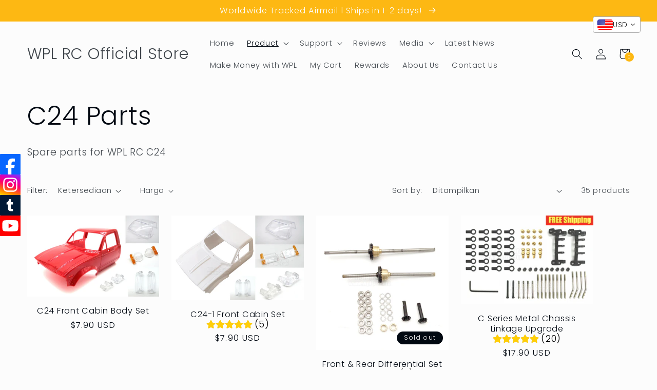

--- FILE ---
content_type: text/html; charset=utf-8
request_url: https://www.wpl-rc.com/ms/collections/c24-parts
body_size: 78266
content:
<!doctype html>
<html class="no-js" lang="ms">
  <head>
<!-- Stock Alerts is generated by Ordersify -->
<style type="text/css">.osf_inline_button, .osf_submit_button { height: 48px !important; margin-bottom: 15px !important; border: 0; font-size: 1.5rem; letter-spacing: .1rem; line-height: calc(1 + .2 / var(--font-body-scale)); } .osf_input, .osf_select { height: 48px !important; font-size: 1.5rem; letter-spacing: .1rem; line-height: calc(1 + .2 / var(--font-body-scale)); }</style><script type="text/javascript">
  window.ORDERSIFY_BIS = window.ORDERSIFY_BIS || {};
  window.ORDERSIFY_BIS.template = "collection";
  window.ORDERSIFY_BIS.language = "ms";
  window.ORDERSIFY_BIS.primary_language = "en";
  
  
  window.ORDERSIFY_BIS.product_collections = [];
  window.ORDERSIFY_BIS.variant_inventory = [];
  window.ORDERSIFY_BIS.collection_product_inventories = [];
  window.ORDERSIFY_BIS.collection_product_collections = [];
  
  window.ORDERSIFY_BIS.collection_products = [{"id":4503176183842,"title":"C24 Front Cabin Body Set","handle":"c24-front-cabin-set","description":"\u003cp\u003eItem included as picture shown\u003c\/p\u003e\n\u003cp\u003e\u003cbr\u003eIf you can add to cart, it's available.\u003cbr\u003eWhen it's sold out it's sold out as we revamp spare parts support.\u003c\/p\u003e\n\u003cp\u003e\u003cspan\u003e*Order above USD89 gets free shipping for this item. Add to cart now!\u003c\/span\u003e\u003c\/p\u003e","published_at":"2020-05-03T14:24:54+08:00","created_at":"2020-05-03T19:08:24+08:00","vendor":"WPL RC Official Store","type":"","tags":[],"price":790,"price_min":790,"price_max":790,"available":true,"price_varies":false,"compare_at_price":null,"compare_at_price_min":0,"compare_at_price_max":0,"compare_at_price_varies":false,"variants":[{"id":31935458541602,"title":"Default Title","option1":"Default Title","option2":null,"option3":null,"sku":"SP.C24.FCS","requires_shipping":true,"taxable":false,"featured_image":null,"available":true,"name":"C24 Front Cabin Body Set","public_title":null,"options":["Default Title"],"price":790,"weight":100,"compare_at_price":null,"inventory_management":"shopify","barcode":"","requires_selling_plan":false,"selling_plan_allocations":[]}],"images":["\/\/www.wpl-rc.com\/cdn\/shop\/products\/c24frontcabinsetred.jpg?v=1613984532"],"featured_image":"\/\/www.wpl-rc.com\/cdn\/shop\/products\/c24frontcabinsetred.jpg?v=1613984532","options":["Title"],"media":[{"alt":"C24 Front Cabin Body Set - WPL RC Official Store","id":6465371373602,"position":1,"preview_image":{"aspect_ratio":1.633,"height":668,"width":1091,"src":"\/\/www.wpl-rc.com\/cdn\/shop\/products\/c24frontcabinsetred.jpg?v=1613984532"},"aspect_ratio":1.633,"height":668,"media_type":"image","src":"\/\/www.wpl-rc.com\/cdn\/shop\/products\/c24frontcabinsetred.jpg?v=1613984532","width":1091}],"requires_selling_plan":false,"selling_plan_groups":[],"content":"\u003cp\u003eItem included as picture shown\u003c\/p\u003e\n\u003cp\u003e\u003cbr\u003eIf you can add to cart, it's available.\u003cbr\u003eWhen it's sold out it's sold out as we revamp spare parts support.\u003c\/p\u003e\n\u003cp\u003e\u003cspan\u003e*Order above USD89 gets free shipping for this item. Add to cart now!\u003c\/span\u003e\u003c\/p\u003e"},{"id":4821729411106,"title":"C24-1 Front Cabin Set","handle":"c24-1-front-cabin-set","description":"\u003cp\u003e\u003cspan data-mce-fragment=\"1\"\u003eItem included as picture shown\u003c\/span\u003e\u003c\/p\u003e\n\u003cp\u003eWhite one for your custom project\u003cbr\u003e\u003cbr\u003e\u003c\/p\u003e\n\u003cp\u003eFor Body Parts - \u003ca href=\"https:\/\/www.wpl-rc.com\/products\/c24-1-body-parts-pack-1\"\u003eClick here\u003c\/a\u003e\u003c\/p\u003e\n\u003cp\u003e\u003cspan\u003e*Order above USD89 gets free shipping for this item. Add to cart now!\u003c\/span\u003e\u003c\/p\u003e","published_at":"2020-11-06T14:30:26+08:00","created_at":"2020-11-06T14:30:24+08:00","vendor":"WPL RC Official Store","type":"","tags":[],"price":790,"price_min":790,"price_max":790,"available":true,"price_varies":false,"compare_at_price":null,"compare_at_price_min":0,"compare_at_price_max":0,"compare_at_price_varies":false,"variants":[{"id":32954485899298,"title":"Default Title","option1":"Default Title","option2":null,"option3":null,"sku":"SP.C24-1.FCS","requires_shipping":true,"taxable":false,"featured_image":null,"available":true,"name":"C24-1 Front Cabin Set","public_title":null,"options":["Default Title"],"price":790,"weight":100,"compare_at_price":null,"inventory_management":"shopify","barcode":"","requires_selling_plan":false,"selling_plan_allocations":[]}],"images":["\/\/www.wpl-rc.com\/cdn\/shop\/products\/c24-1frontcabinwhite.jpg?v=1604644240"],"featured_image":"\/\/www.wpl-rc.com\/cdn\/shop\/products\/c24-1frontcabinwhite.jpg?v=1604644240","options":["Title"],"media":[{"alt":"C24-1 Front Cabin Set - WPL RC Official Store","id":8774032588834,"position":1,"preview_image":{"aspect_ratio":1.561,"height":761,"width":1188,"src":"\/\/www.wpl-rc.com\/cdn\/shop\/products\/c24-1frontcabinwhite.jpg?v=1604644240"},"aspect_ratio":1.561,"height":761,"media_type":"image","src":"\/\/www.wpl-rc.com\/cdn\/shop\/products\/c24-1frontcabinwhite.jpg?v=1604644240","width":1188}],"requires_selling_plan":false,"selling_plan_groups":[],"content":"\u003cp\u003e\u003cspan data-mce-fragment=\"1\"\u003eItem included as picture shown\u003c\/span\u003e\u003c\/p\u003e\n\u003cp\u003eWhite one for your custom project\u003cbr\u003e\u003cbr\u003e\u003c\/p\u003e\n\u003cp\u003eFor Body Parts - \u003ca href=\"https:\/\/www.wpl-rc.com\/products\/c24-1-body-parts-pack-1\"\u003eClick here\u003c\/a\u003e\u003c\/p\u003e\n\u003cp\u003e\u003cspan\u003e*Order above USD89 gets free shipping for this item. Add to cart now!\u003c\/span\u003e\u003c\/p\u003e"},{"id":6965691351074,"title":"Front \u0026 Rear Differential Set","handle":"front-rear-differential-set","description":"\u003cp\u003eParts included as pictures shown.\u003c\/p\u003e\n\u003cp\u003eCheck out the test review video below\u003c\/p\u003e\n\u003cp\u003e*May need to file the diff case a bit to fit depending if you have the new or old axle case.\u003c\/p\u003e\n\u003cp\u003e\u003cimg alt=\"\" src=\"https:\/\/cdn.shopify.com\/s\/files\/1\/0277\/4692\/6626\/files\/1670391913233_600x600.png?v=1670391933\"\u003e\u003c\/p\u003e\n\u003cp\u003e\u003ciframe src=\"https:\/\/www.youtube.com\/embed\/6TPNSnLpFnA?rel=0\u0026amp;modestbranding=1\u0026amp;showinfo=0\" height=\"315\" width=\"560\"\u003e\u003c\/iframe\u003e\u003c\/p\u003e\n\u003cp\u003e \u003cimg src=\"https:\/\/cdn.shopify.com\/s\/files\/1\/0277\/4692\/6626\/files\/1650978664_1_1024x1024.jpg?v=1650978995\" style=\"float: none;\"\u003e\u003c\/p\u003e","published_at":"2022-03-20T16:50:00+08:00","created_at":"2022-03-17T17:15:53+08:00","vendor":"WPL RC Official Store","type":"","tags":[],"price":2590,"price_min":2590,"price_max":2590,"available":false,"price_varies":false,"compare_at_price":null,"compare_at_price_min":0,"compare_at_price_max":0,"compare_at_price_varies":false,"variants":[{"id":40271084224546,"title":"Default Title","option1":"Default Title","option2":null,"option3":null,"sku":"A043","requires_shipping":true,"taxable":false,"featured_image":null,"available":false,"name":"Front \u0026 Rear Differential Set","public_title":null,"options":["Default Title"],"price":2590,"weight":60,"compare_at_price":null,"inventory_management":"shopify","barcode":"","requires_selling_plan":false,"selling_plan_allocations":[]}],"images":["\/\/www.wpl-rc.com\/cdn\/shop\/products\/metaldifferential_5.jpg?v=1647766192","\/\/www.wpl-rc.com\/cdn\/shop\/products\/metaldifferential_1.jpg?v=1647766192","\/\/www.wpl-rc.com\/cdn\/shop\/products\/metaldifferential_2.jpg?v=1647766192","\/\/www.wpl-rc.com\/cdn\/shop\/products\/metaldifferential_3.jpg?v=1647766192","\/\/www.wpl-rc.com\/cdn\/shop\/products\/1650978664_1.jpg?v=1650978935"],"featured_image":"\/\/www.wpl-rc.com\/cdn\/shop\/products\/metaldifferential_5.jpg?v=1647766192","options":["Title"],"media":[{"alt":"Front \u0026 Rear Differential Set - WPL RC Official Store","id":21563531034658,"position":1,"preview_image":{"aspect_ratio":0.986,"height":1522,"width":1500,"src":"\/\/www.wpl-rc.com\/cdn\/shop\/products\/metaldifferential_5.jpg?v=1647766192"},"aspect_ratio":0.986,"height":1522,"media_type":"image","src":"\/\/www.wpl-rc.com\/cdn\/shop\/products\/metaldifferential_5.jpg?v=1647766192","width":1500},{"alt":"Front \u0026 Rear Differential Set - WPL RC Official Store","id":21563530936354,"position":2,"preview_image":{"aspect_ratio":1.153,"height":1301,"width":1500,"src":"\/\/www.wpl-rc.com\/cdn\/shop\/products\/metaldifferential_1.jpg?v=1647766192"},"aspect_ratio":1.153,"height":1301,"media_type":"image","src":"\/\/www.wpl-rc.com\/cdn\/shop\/products\/metaldifferential_1.jpg?v=1647766192","width":1500},{"alt":"Front \u0026 Rear Differential Set - WPL RC Official Store","id":21563530969122,"position":3,"preview_image":{"aspect_ratio":1.233,"height":1136,"width":1401,"src":"\/\/www.wpl-rc.com\/cdn\/shop\/products\/metaldifferential_2.jpg?v=1647766192"},"aspect_ratio":1.233,"height":1136,"media_type":"image","src":"\/\/www.wpl-rc.com\/cdn\/shop\/products\/metaldifferential_2.jpg?v=1647766192","width":1401},{"alt":"Front \u0026 Rear Differential Set - WPL RC Official Store","id":21563531001890,"position":4,"preview_image":{"aspect_ratio":1.068,"height":1404,"width":1500,"src":"\/\/www.wpl-rc.com\/cdn\/shop\/products\/metaldifferential_3.jpg?v=1647766192"},"aspect_ratio":1.068,"height":1404,"media_type":"image","src":"\/\/www.wpl-rc.com\/cdn\/shop\/products\/metaldifferential_3.jpg?v=1647766192","width":1500},{"alt":"Front \u0026 Rear Differential Set - WPL RC Official Store","id":21727484313634,"position":5,"preview_image":{"aspect_ratio":0.539,"height":1168,"width":629,"src":"\/\/www.wpl-rc.com\/cdn\/shop\/products\/1650978664_1.jpg?v=1650978935"},"aspect_ratio":0.539,"height":1168,"media_type":"image","src":"\/\/www.wpl-rc.com\/cdn\/shop\/products\/1650978664_1.jpg?v=1650978935","width":629}],"requires_selling_plan":false,"selling_plan_groups":[],"content":"\u003cp\u003eParts included as pictures shown.\u003c\/p\u003e\n\u003cp\u003eCheck out the test review video below\u003c\/p\u003e\n\u003cp\u003e*May need to file the diff case a bit to fit depending if you have the new or old axle case.\u003c\/p\u003e\n\u003cp\u003e\u003cimg alt=\"\" src=\"https:\/\/cdn.shopify.com\/s\/files\/1\/0277\/4692\/6626\/files\/1670391913233_600x600.png?v=1670391933\"\u003e\u003c\/p\u003e\n\u003cp\u003e\u003ciframe src=\"https:\/\/www.youtube.com\/embed\/6TPNSnLpFnA?rel=0\u0026amp;modestbranding=1\u0026amp;showinfo=0\" height=\"315\" width=\"560\"\u003e\u003c\/iframe\u003e\u003c\/p\u003e\n\u003cp\u003e \u003cimg src=\"https:\/\/cdn.shopify.com\/s\/files\/1\/0277\/4692\/6626\/files\/1650978664_1_1024x1024.jpg?v=1650978995\" style=\"float: none;\"\u003e\u003c\/p\u003e"},{"id":7008295190562,"title":"C Series Metal Chassis Linkage Upgrade","handle":"c-series-metal-chassis-linkage-upgrade","description":"\u003cp\u003e\u003cspan style=\"color: #d45151;\"\u003e\u003cb\u003eIn high demand! Order it now!\u003c\/b\u003e\u003c\/span\u003e\u003c\/p\u003e\n\u003cp\u003e\u003cstrong\u003e\u003cspan style=\"color: #d45151;\"\u003e\u003c\/span\u003e\u003c\/strong\u003eCompatible with C14, C24, \u0026amp; C34 only\u003c\/p\u003e\n\u003cul\u003e\n\u003cli\u003eC14 \u0026amp; C24 - to use bent links on the upper side, 2 front, 2 rear. Straight links on the lower side for front and rear.\u003c\/li\u003e\n\u003cli\u003eC34 - to use all straight links\u003c\/li\u003e\n\u003c\/ul\u003e\n\u003cp\u003eComes with Metal version of Axle Truss.\u003c\/p\u003e\n\u003cp\u003eTwo long black screws are for securing upper links to the upper side of the axle truss.\u003c\/p\u003e\n\u003cp\u003eParts as shown in pics.\u003c\/p\u003e\n\u003cp\u003eAssembled pics to be updated here.\u003c\/p\u003e\n\u003cp\u003e\u003cimg alt=\"\" src=\"https:\/\/cdn.shopify.com\/s\/files\/1\/0277\/4692\/6626\/files\/c_series_chassis_linkages_A045_length_670af234-a697-465f-b614-4701944696f0_600x600.jpg?v=1653464872\"\u003e\u003c\/p\u003e\n\u003cp\u003e\u003ciframe width=\"560\" height=\"315\" src=\"https:\/\/www.youtube.com\/embed\/MOUlbtPBmbQ?rel=0\u0026amp;modestbranding=1\u0026amp;showinfo=0\"\u003e\u003c\/iframe\u003e\u003c\/p\u003e\n\u003cp\u003e\u003ciframe width=\"560\" height=\"315\" src=\"https:\/\/www.youtube.com\/embed\/Xaygmioi1k0?rel=0\u0026amp;modestbranding=1\u0026amp;showinfo=0\"\u003e\u003c\/iframe\u003e\u003c\/p\u003e","published_at":"2022-05-18T13:55:36+08:00","created_at":"2022-05-18T12:21:57+08:00","vendor":"WPL RC Official Store","type":"","tags":[],"price":1790,"price_min":1790,"price_max":1790,"available":true,"price_varies":false,"compare_at_price":null,"compare_at_price_min":0,"compare_at_price_max":0,"compare_at_price_varies":false,"variants":[{"id":40433036361762,"title":"Default Title","option1":"Default Title","option2":null,"option3":null,"sku":"A045","requires_shipping":true,"taxable":false,"featured_image":null,"available":true,"name":"C Series Metal Chassis Linkage Upgrade","public_title":null,"options":["Default Title"],"price":1790,"weight":125,"compare_at_price":null,"inventory_management":"shopify","barcode":"","requires_selling_plan":false,"selling_plan_allocations":[{"price_adjustments":[],"price":1790,"compare_at_price":null,"per_delivery_price":1790,"selling_plan_id":7098171680,"selling_plan_group_id":"6c17fabdef8f8d1808aafff6115bf384c07f7045"}]}],"images":["\/\/www.wpl-rc.com\/cdn\/shop\/products\/cserieschassislinkagesA0451500x.jpg?v=1652847719","\/\/www.wpl-rc.com\/cdn\/shop\/products\/wplcseriesmetalchassislinkagesactualphoto_9.jpg?v=1654074954","\/\/www.wpl-rc.com\/cdn\/shop\/products\/wplcseriesmetalchassislinkagesactualphoto_11.jpg?v=1654074954","\/\/www.wpl-rc.com\/cdn\/shop\/products\/wplcseriesmetalchassislinkagesactualphoto_10.jpg?v=1654074954","\/\/www.wpl-rc.com\/cdn\/shop\/products\/wplcseriesmetalchassislinkagesactualphoto_12.jpg?v=1654074949","\/\/www.wpl-rc.com\/cdn\/shop\/products\/wplcseriesmetalchassislinkagesactualphoto_13.jpg?v=1654074949","\/\/www.wpl-rc.com\/cdn\/shop\/products\/wplcseriesmetalchassislinkagesactualphoto_14.jpg?v=1654074949","\/\/www.wpl-rc.com\/cdn\/shop\/products\/wplcseriesmetalchassislinkagesactualphoto_15.jpg?v=1654074949","\/\/www.wpl-rc.com\/cdn\/shop\/products\/wplcseriesmetalchassislinkagesactualphoto_16.jpg?v=1654074949","\/\/www.wpl-rc.com\/cdn\/shop\/products\/wplcseriesmetalchassislinkagesactualphoto_17.jpg?v=1654074949"],"featured_image":"\/\/www.wpl-rc.com\/cdn\/shop\/products\/cserieschassislinkagesA0451500x.jpg?v=1652847719","options":["Title"],"media":[{"alt":"C Series Metal Chassis Linkage Upgrade - WPL RC Official Store","id":21818985480226,"position":1,"preview_image":{"aspect_ratio":1.488,"height":1008,"width":1500,"src":"\/\/www.wpl-rc.com\/cdn\/shop\/products\/cserieschassislinkagesA0451500x.jpg?v=1652847719"},"aspect_ratio":1.488,"height":1008,"media_type":"image","src":"\/\/www.wpl-rc.com\/cdn\/shop\/products\/cserieschassislinkagesA0451500x.jpg?v=1652847719","width":1500},{"alt":"C Series Metal Chassis Linkage Upgrade - WPL RC Official Store","id":21921327710242,"position":2,"preview_image":{"aspect_ratio":1.617,"height":742,"width":1200,"src":"\/\/www.wpl-rc.com\/cdn\/shop\/products\/wplcseriesmetalchassislinkagesactualphoto_9.jpg?v=1654074954"},"aspect_ratio":1.617,"height":742,"media_type":"image","src":"\/\/www.wpl-rc.com\/cdn\/shop\/products\/wplcseriesmetalchassislinkagesactualphoto_9.jpg?v=1654074954","width":1200},{"alt":"C Series Metal Chassis Linkage Upgrade - WPL RC Official Store","id":21921327480866,"position":3,"preview_image":{"aspect_ratio":1.333,"height":900,"width":1200,"src":"\/\/www.wpl-rc.com\/cdn\/shop\/products\/wplcseriesmetalchassislinkagesactualphoto_11.jpg?v=1654074954"},"aspect_ratio":1.333,"height":900,"media_type":"image","src":"\/\/www.wpl-rc.com\/cdn\/shop\/products\/wplcseriesmetalchassislinkagesactualphoto_11.jpg?v=1654074954","width":1200},{"alt":"C Series Metal Chassis Linkage Upgrade - WPL RC Official Store","id":21921327448098,"position":4,"preview_image":{"aspect_ratio":1.333,"height":900,"width":1200,"src":"\/\/www.wpl-rc.com\/cdn\/shop\/products\/wplcseriesmetalchassislinkagesactualphoto_10.jpg?v=1654074954"},"aspect_ratio":1.333,"height":900,"media_type":"image","src":"\/\/www.wpl-rc.com\/cdn\/shop\/products\/wplcseriesmetalchassislinkagesactualphoto_10.jpg?v=1654074954","width":1200},{"alt":"C Series Metal Chassis Linkage Upgrade - WPL RC Official Store","id":21921327513634,"position":5,"preview_image":{"aspect_ratio":1.333,"height":900,"width":1200,"src":"\/\/www.wpl-rc.com\/cdn\/shop\/products\/wplcseriesmetalchassislinkagesactualphoto_12.jpg?v=1654074949"},"aspect_ratio":1.333,"height":900,"media_type":"image","src":"\/\/www.wpl-rc.com\/cdn\/shop\/products\/wplcseriesmetalchassislinkagesactualphoto_12.jpg?v=1654074949","width":1200},{"alt":"C Series Metal Chassis Linkage Upgrade - WPL RC Official Store","id":21921327546402,"position":6,"preview_image":{"aspect_ratio":1.333,"height":900,"width":1200,"src":"\/\/www.wpl-rc.com\/cdn\/shop\/products\/wplcseriesmetalchassislinkagesactualphoto_13.jpg?v=1654074949"},"aspect_ratio":1.333,"height":900,"media_type":"image","src":"\/\/www.wpl-rc.com\/cdn\/shop\/products\/wplcseriesmetalchassislinkagesactualphoto_13.jpg?v=1654074949","width":1200},{"alt":"C Series Metal Chassis Linkage Upgrade - WPL RC Official Store","id":21921327579170,"position":7,"preview_image":{"aspect_ratio":1.333,"height":900,"width":1200,"src":"\/\/www.wpl-rc.com\/cdn\/shop\/products\/wplcseriesmetalchassislinkagesactualphoto_14.jpg?v=1654074949"},"aspect_ratio":1.333,"height":900,"media_type":"image","src":"\/\/www.wpl-rc.com\/cdn\/shop\/products\/wplcseriesmetalchassislinkagesactualphoto_14.jpg?v=1654074949","width":1200},{"alt":"C Series Metal Chassis Linkage Upgrade - WPL RC Official Store","id":21921327611938,"position":8,"preview_image":{"aspect_ratio":1.333,"height":900,"width":1200,"src":"\/\/www.wpl-rc.com\/cdn\/shop\/products\/wplcseriesmetalchassislinkagesactualphoto_15.jpg?v=1654074949"},"aspect_ratio":1.333,"height":900,"media_type":"image","src":"\/\/www.wpl-rc.com\/cdn\/shop\/products\/wplcseriesmetalchassislinkagesactualphoto_15.jpg?v=1654074949","width":1200},{"alt":"C Series Metal Chassis Linkage Upgrade - WPL RC Official Store","id":21921327644706,"position":9,"preview_image":{"aspect_ratio":1.333,"height":900,"width":1200,"src":"\/\/www.wpl-rc.com\/cdn\/shop\/products\/wplcseriesmetalchassislinkagesactualphoto_16.jpg?v=1654074949"},"aspect_ratio":1.333,"height":900,"media_type":"image","src":"\/\/www.wpl-rc.com\/cdn\/shop\/products\/wplcseriesmetalchassislinkagesactualphoto_16.jpg?v=1654074949","width":1200},{"alt":"C Series Metal Chassis Linkage Upgrade - WPL RC Official Store","id":21921327677474,"position":10,"preview_image":{"aspect_ratio":1.333,"height":900,"width":1200,"src":"\/\/www.wpl-rc.com\/cdn\/shop\/products\/wplcseriesmetalchassislinkagesactualphoto_17.jpg?v=1654074949"},"aspect_ratio":1.333,"height":900,"media_type":"image","src":"\/\/www.wpl-rc.com\/cdn\/shop\/products\/wplcseriesmetalchassislinkagesactualphoto_17.jpg?v=1654074949","width":1200}],"requires_selling_plan":false,"selling_plan_groups":[{"id":"6c17fabdef8f8d1808aafff6115bf384c07f7045","name":"Preorder","options":[{"name":"Preorder","position":1,"values":["Full payment"]}],"selling_plans":[{"id":7098171680,"name":"Preorder","description":null,"options":[{"name":"Preorder","position":1,"value":"Full payment"}],"recurring_deliveries":false,"price_adjustments":[],"checkout_charge":{"value_type":"percentage","value":100}}],"app_id":null}],"content":"\u003cp\u003e\u003cspan style=\"color: #d45151;\"\u003e\u003cb\u003eIn high demand! Order it now!\u003c\/b\u003e\u003c\/span\u003e\u003c\/p\u003e\n\u003cp\u003e\u003cstrong\u003e\u003cspan style=\"color: #d45151;\"\u003e\u003c\/span\u003e\u003c\/strong\u003eCompatible with C14, C24, \u0026amp; C34 only\u003c\/p\u003e\n\u003cul\u003e\n\u003cli\u003eC14 \u0026amp; C24 - to use bent links on the upper side, 2 front, 2 rear. Straight links on the lower side for front and rear.\u003c\/li\u003e\n\u003cli\u003eC34 - to use all straight links\u003c\/li\u003e\n\u003c\/ul\u003e\n\u003cp\u003eComes with Metal version of Axle Truss.\u003c\/p\u003e\n\u003cp\u003eTwo long black screws are for securing upper links to the upper side of the axle truss.\u003c\/p\u003e\n\u003cp\u003eParts as shown in pics.\u003c\/p\u003e\n\u003cp\u003eAssembled pics to be updated here.\u003c\/p\u003e\n\u003cp\u003e\u003cimg alt=\"\" src=\"https:\/\/cdn.shopify.com\/s\/files\/1\/0277\/4692\/6626\/files\/c_series_chassis_linkages_A045_length_670af234-a697-465f-b614-4701944696f0_600x600.jpg?v=1653464872\"\u003e\u003c\/p\u003e\n\u003cp\u003e\u003ciframe width=\"560\" height=\"315\" src=\"https:\/\/www.youtube.com\/embed\/MOUlbtPBmbQ?rel=0\u0026amp;modestbranding=1\u0026amp;showinfo=0\"\u003e\u003c\/iframe\u003e\u003c\/p\u003e\n\u003cp\u003e\u003ciframe width=\"560\" height=\"315\" src=\"https:\/\/www.youtube.com\/embed\/Xaygmioi1k0?rel=0\u0026amp;modestbranding=1\u0026amp;showinfo=0\"\u003e\u003c\/iframe\u003e\u003c\/p\u003e"},{"id":4841587408930,"title":"C14 C24 Plastic Bits Seat Wiper Door Handle Steering Side Mirror Side Steps Dashboard Snorkel","handle":"c14-plastic-bits-seat-wiper-door-handle-steering-side-mirror-side-steps-dashboard-snorkel","description":"\u003cp\u003eComes as a set as picture shown.\u003cbr\u003e\u003c\/p\u003e\n\u003cp\u003eFor C14 and C24\u003c\/p\u003e\n\u003cp\u003ePrice included Premium Tracked Shipping to Zone 1\u003c\/p\u003e\n\u003cp\u003eMust have spares. You may lose the side mirrors, intake scoop, wipers during trailing\u003c\/p\u003e\n\u003cp\u003e*due to shipping reasons, the plastic bits may not be attached to the \"tree\" as we pack it. We may detach certain parts from the \"tree\" for packing reason.\u003c\/p\u003e","published_at":"2020-12-10T17:25:47+08:00","created_at":"2020-12-10T17:25:46+08:00","vendor":"WPL RC Official Store","type":"","tags":[],"price":1090,"price_min":1090,"price_max":1090,"available":true,"price_varies":false,"compare_at_price":null,"compare_at_price_min":0,"compare_at_price_max":0,"compare_at_price_varies":false,"variants":[{"id":33006584528930,"title":"Default Title","option1":"Default Title","option2":null,"option3":null,"sku":"SP.C14.PBS","requires_shipping":true,"taxable":false,"featured_image":null,"available":true,"name":"C14 C24 Plastic Bits Seat Wiper Door Handle Steering Side Mirror Side Steps Dashboard Snorkel","public_title":null,"options":["Default Title"],"price":1090,"weight":70,"compare_at_price":null,"inventory_management":"shopify","barcode":"","requires_selling_plan":false,"selling_plan_allocations":[]}],"images":["\/\/www.wpl-rc.com\/cdn\/shop\/products\/c14plasticpartsseatwiperdoorhandlesidemirrorsidestepdashboardmusthavespare.jpg?v=1616667165"],"featured_image":"\/\/www.wpl-rc.com\/cdn\/shop\/products\/c14plasticpartsseatwiperdoorhandlesidemirrorsidestepdashboardmusthavespare.jpg?v=1616667165","options":["Title"],"media":[{"alt":"C14 C24 Plastic Bits Seat Wiper Door Handle Steering Side Mirror Side Steps Dashboard Snorkel - WPL RC Official Store","id":20315291484194,"position":1,"preview_image":{"aspect_ratio":1.035,"height":1159,"width":1200,"src":"\/\/www.wpl-rc.com\/cdn\/shop\/products\/c14plasticpartsseatwiperdoorhandlesidemirrorsidestepdashboardmusthavespare.jpg?v=1616667165"},"aspect_ratio":1.035,"height":1159,"media_type":"image","src":"\/\/www.wpl-rc.com\/cdn\/shop\/products\/c14plasticpartsseatwiperdoorhandlesidemirrorsidestepdashboardmusthavespare.jpg?v=1616667165","width":1200}],"requires_selling_plan":false,"selling_plan_groups":[],"content":"\u003cp\u003eComes as a set as picture shown.\u003cbr\u003e\u003c\/p\u003e\n\u003cp\u003eFor C14 and C24\u003c\/p\u003e\n\u003cp\u003ePrice included Premium Tracked Shipping to Zone 1\u003c\/p\u003e\n\u003cp\u003eMust have spares. You may lose the side mirrors, intake scoop, wipers during trailing\u003c\/p\u003e\n\u003cp\u003e*due to shipping reasons, the plastic bits may not be attached to the \"tree\" as we pack it. We may detach certain parts from the \"tree\" for packing reason.\u003c\/p\u003e"},{"id":4841572794402,"title":"C54 Roof Rack","handle":"c54-roof-rack","description":"\u003cp\u003eFinally WPL RC has its own Roof Rack!\u003cbr\u003e\u003c\/p\u003e\n\u003cp\u003eThis is made to plug and play on C54 but you can definitely fit it onto other WPL bodies with your own customization\/creativity.\u003c\/p\u003e\n\u003cp\u003ePicture shows the dimension and sample of it on putting on the C24-1.\u003c\/p\u003e\n\u003cp\u003eAlso comes with the roof-mounted spot light and rear ladder attached.\u003c\/p\u003e\n\u003cp\u003eWhat you see is what you get in the picture.\u003c\/p\u003e\n\u003cp\u003e\u003cimg data-mce-fragment=\"1\" alt=\"\" src=\"https:\/\/cdn.shopify.com\/s\/files\/1\/0277\/4692\/6626\/files\/c54roofrack2dimension_600x600.jpg?v=1694676394\"\u003e\u003c\/p\u003e","published_at":"2020-12-10T16:58:31+08:00","created_at":"2020-12-10T16:58:19+08:00","vendor":"WPL RC Official Store","type":"","tags":[],"price":1090,"price_min":1090,"price_max":1090,"available":true,"price_varies":false,"compare_at_price":null,"compare_at_price_min":0,"compare_at_price_max":0,"compare_at_price_varies":false,"variants":[{"id":33006560673826,"title":"Default Title","option1":"Default Title","option2":null,"option3":null,"sku":"SP.C54.RRack","requires_shipping":true,"taxable":false,"featured_image":null,"available":true,"name":"C54 Roof Rack","public_title":null,"options":["Default Title"],"price":1090,"weight":35,"compare_at_price":null,"inventory_management":"shopify","barcode":"","requires_selling_plan":false,"selling_plan_allocations":[]}],"images":["\/\/www.wpl-rc.com\/cdn\/shop\/products\/c54roofrack2_f885717e-c224-4abf-9d18-439c613c6e09.jpg?v=1607693971","\/\/www.wpl-rc.com\/cdn\/shop\/products\/c54roofrackreview.jpg?v=1628148263","\/\/www.wpl-rc.com\/cdn\/shop\/products\/c54rookrackc24sample.jpg?v=1628126026","\/\/www.wpl-rc.com\/cdn\/shop\/products\/c54roofrack.jpg?v=1628126026","\/\/www.wpl-rc.com\/cdn\/shop\/products\/c54rookhinge.jpg?v=1628126026"],"featured_image":"\/\/www.wpl-rc.com\/cdn\/shop\/products\/c54roofrack2_f885717e-c224-4abf-9d18-439c613c6e09.jpg?v=1607693971","options":["Title"],"media":[{"alt":"C54 Roof Rack - WPL RC Official Store","id":8853958557730,"position":1,"preview_image":{"aspect_ratio":1.143,"height":1050,"width":1200,"src":"\/\/www.wpl-rc.com\/cdn\/shop\/products\/c54roofrack2_f885717e-c224-4abf-9d18-439c613c6e09.jpg?v=1607693971"},"aspect_ratio":1.143,"height":1050,"media_type":"image","src":"\/\/www.wpl-rc.com\/cdn\/shop\/products\/c54roofrack2_f885717e-c224-4abf-9d18-439c613c6e09.jpg?v=1607693971","width":1200},{"alt":"C54 Roof Rack - WPL RC Official Store","id":20525052362786,"position":2,"preview_image":{"aspect_ratio":0.911,"height":710,"width":647,"src":"\/\/www.wpl-rc.com\/cdn\/shop\/products\/c54roofrackreview.jpg?v=1628148263"},"aspect_ratio":0.911,"height":710,"media_type":"image","src":"\/\/www.wpl-rc.com\/cdn\/shop\/products\/c54roofrackreview.jpg?v=1628148263","width":647},{"alt":"C54 Roof Rack - WPL RC Official Store","id":8849788403746,"position":3,"preview_image":{"aspect_ratio":1.234,"height":1216,"width":1500,"src":"\/\/www.wpl-rc.com\/cdn\/shop\/products\/c54rookrackc24sample.jpg?v=1628126026"},"aspect_ratio":1.234,"height":1216,"media_type":"image","src":"\/\/www.wpl-rc.com\/cdn\/shop\/products\/c54rookrackc24sample.jpg?v=1628126026","width":1500},{"alt":"C54 Roof Rack - WPL RC Official Store","id":8849788305442,"position":4,"preview_image":{"aspect_ratio":2.449,"height":490,"width":1200,"src":"\/\/www.wpl-rc.com\/cdn\/shop\/products\/c54roofrack.jpg?v=1628126026"},"aspect_ratio":2.449,"height":490,"media_type":"image","src":"\/\/www.wpl-rc.com\/cdn\/shop\/products\/c54roofrack.jpg?v=1628126026","width":1200},{"alt":"C54 Roof Rack - WPL RC Official Store","id":8849788338210,"position":5,"preview_image":{"aspect_ratio":0.75,"height":1500,"width":1125,"src":"\/\/www.wpl-rc.com\/cdn\/shop\/products\/c54rookhinge.jpg?v=1628126026"},"aspect_ratio":0.75,"height":1500,"media_type":"image","src":"\/\/www.wpl-rc.com\/cdn\/shop\/products\/c54rookhinge.jpg?v=1628126026","width":1125}],"requires_selling_plan":false,"selling_plan_groups":[],"content":"\u003cp\u003eFinally WPL RC has its own Roof Rack!\u003cbr\u003e\u003c\/p\u003e\n\u003cp\u003eThis is made to plug and play on C54 but you can definitely fit it onto other WPL bodies with your own customization\/creativity.\u003c\/p\u003e\n\u003cp\u003ePicture shows the dimension and sample of it on putting on the C24-1.\u003c\/p\u003e\n\u003cp\u003eAlso comes with the roof-mounted spot light and rear ladder attached.\u003c\/p\u003e\n\u003cp\u003eWhat you see is what you get in the picture.\u003c\/p\u003e\n\u003cp\u003e\u003cimg data-mce-fragment=\"1\" alt=\"\" src=\"https:\/\/cdn.shopify.com\/s\/files\/1\/0277\/4692\/6626\/files\/c54roofrack2dimension_600x600.jpg?v=1694676394\"\u003e\u003c\/p\u003e"},{"id":4387527032866,"title":"C24 Rear Cab Canopy Cabin","handle":"c24-rear-cab","description":"\u003cp\u003eComes with glass as shown in pics\u003c\/p\u003e\n\u003cp\u003e* doesn't come with \u003ca href=\"https:\/\/www.wpl-rc.com\/collections\/c24-parts\/products\/c14-plastic-bits-seat-wiper-door-handle-steering-side-mirror-side-steps-dashboard-snorkel\"\u003edoor handle\u003c\/a\u003e or \u003ca href=\"https:\/\/www.wpl-rc.com\/collections\/accessories\/products\/screws-hardware-spare\"\u003escrews\u003c\/a\u003e as picture shown\u003c\/p\u003e\n\u003cp\u003e* this will be shipped with a box so do expect shipping fee to be a bit higher because you need to factor in the weight of the box and the volumetric weight of the box\u003c\/p\u003e\n\u003cp\u003e\u003cspan color=\"#ff0000\" style=\"color: #000000;\"\u003eGet the White Rear Bed \u003ca href=\"https:\/\/www.wpl-rc.com\/products\/c24-1-rear-bed-white\"\u003ehere\u003c\/a\u003e as well\u003c\/span\u003e\u003c\/p\u003e\n\u003cp\u003e\u003ca href=\"https:\/\/www.wpl-rc.com\/products\/c24-1-rear-bed-white\"\u003e\u003cspan color=\"#ff0000\" style=\"color: #ff0000;\"\u003e\u003cb\u003e\u003cimg alt=\"\" src=\"https:\/\/cdn.shopify.com\/s\/files\/1\/0277\/4692\/6626\/files\/SP.10041-W_160x160.jpg?v=1609242223\"\u003e\u003c\/b\u003e\u003c\/span\u003e\u003c\/a\u003e\u003c\/p\u003e\n\u003cp\u003e\u003cspan color=\"#ff0000\" style=\"color: #000000;\"\u003eDoor Handle is in the C14 C24 parts tree. Available \u003ca href=\"https:\/\/www.wpl-rc.com\/collections\/c24-parts\/products\/c14-plastic-bits-seat-wiper-door-handle-steering-side-mirror-side-steps-dashboard-snorkel\"\u003ehere\u003c\/a\u003e\u003c\/span\u003e\u003c\/p\u003e\n\u003cdiv style=\"text-align: left;\"\u003e\u003ca href=\"https:\/\/www.wpl-rc.com\/collections\/c24-parts\/products\/c14-plastic-bits-seat-wiper-door-handle-steering-side-mirror-side-steps-dashboard-snorkel\"\u003e\u003cimg style=\"float: none;\" alt=\"\" src=\"https:\/\/cdn.shopify.com\/s\/files\/1\/0277\/4692\/6626\/files\/c14_plastic_parts_seat_wiper_door_handle_side_mirror_side_step_dashboard_240x240.jpg?v=1662011548\"\u003e\u003c\/a\u003e\u003c\/div\u003e","published_at":"2019-12-28T19:14:16+08:00","created_at":"2019-12-28T21:32:20+08:00","vendor":"WPL RC Official Store","type":"","tags":[],"price":490,"price_min":490,"price_max":490,"available":true,"price_varies":false,"compare_at_price":null,"compare_at_price_min":0,"compare_at_price_max":0,"compare_at_price_varies":false,"variants":[{"id":31376454320162,"title":"Default Title","option1":"Default Title","option2":null,"option3":null,"sku":"SP.10044","requires_shipping":true,"taxable":false,"featured_image":null,"available":true,"name":"C24 Rear Cab Canopy Cabin","public_title":null,"options":["Default Title"],"price":490,"weight":170,"compare_at_price":null,"inventory_management":"shopify","barcode":"","requires_selling_plan":false,"selling_plan_allocations":[]}],"images":["\/\/www.wpl-rc.com\/cdn\/shop\/products\/c24_rear_cab_3.jpg?v=1602236691","\/\/www.wpl-rc.com\/cdn\/shop\/products\/c24_rear_cab.jpg?v=1602236691","\/\/www.wpl-rc.com\/cdn\/shop\/products\/c24_rear_cab_4.jpg?v=1602236691","\/\/www.wpl-rc.com\/cdn\/shop\/products\/c24_rear_cab_2.jpg?v=1602236691"],"featured_image":"\/\/www.wpl-rc.com\/cdn\/shop\/products\/c24_rear_cab_3.jpg?v=1602236691","options":["Title"],"media":[{"alt":"C24 Rear Cab Canopy Cabin - WPL RC Official Store","id":5868508053538,"position":1,"preview_image":{"aspect_ratio":1.333,"height":900,"width":1200,"src":"\/\/www.wpl-rc.com\/cdn\/shop\/products\/c24_rear_cab_3.jpg?v=1602236691"},"aspect_ratio":1.333,"height":900,"media_type":"image","src":"\/\/www.wpl-rc.com\/cdn\/shop\/products\/c24_rear_cab_3.jpg?v=1602236691","width":1200},{"alt":"C24 Rear Cab Canopy Cabin - WPL RC Official Store","id":5868508119074,"position":2,"preview_image":{"aspect_ratio":1.487,"height":807,"width":1200,"src":"\/\/www.wpl-rc.com\/cdn\/shop\/products\/c24_rear_cab.jpg?v=1602236691"},"aspect_ratio":1.487,"height":807,"media_type":"image","src":"\/\/www.wpl-rc.com\/cdn\/shop\/products\/c24_rear_cab.jpg?v=1602236691","width":1200},{"alt":"C24 Rear Cab Canopy Cabin - WPL RC Official Store","id":5868508020770,"position":3,"preview_image":{"aspect_ratio":1.333,"height":900,"width":1200,"src":"\/\/www.wpl-rc.com\/cdn\/shop\/products\/c24_rear_cab_4.jpg?v=1602236691"},"aspect_ratio":1.333,"height":900,"media_type":"image","src":"\/\/www.wpl-rc.com\/cdn\/shop\/products\/c24_rear_cab_4.jpg?v=1602236691","width":1200},{"alt":"C24 Rear Cab Canopy Cabin - WPL RC Official Store","id":5868508086306,"position":4,"preview_image":{"aspect_ratio":1.333,"height":900,"width":1200,"src":"\/\/www.wpl-rc.com\/cdn\/shop\/products\/c24_rear_cab_2.jpg?v=1602236691"},"aspect_ratio":1.333,"height":900,"media_type":"image","src":"\/\/www.wpl-rc.com\/cdn\/shop\/products\/c24_rear_cab_2.jpg?v=1602236691","width":1200}],"requires_selling_plan":false,"selling_plan_groups":[],"content":"\u003cp\u003eComes with glass as shown in pics\u003c\/p\u003e\n\u003cp\u003e* doesn't come with \u003ca href=\"https:\/\/www.wpl-rc.com\/collections\/c24-parts\/products\/c14-plastic-bits-seat-wiper-door-handle-steering-side-mirror-side-steps-dashboard-snorkel\"\u003edoor handle\u003c\/a\u003e or \u003ca href=\"https:\/\/www.wpl-rc.com\/collections\/accessories\/products\/screws-hardware-spare\"\u003escrews\u003c\/a\u003e as picture shown\u003c\/p\u003e\n\u003cp\u003e* this will be shipped with a box so do expect shipping fee to be a bit higher because you need to factor in the weight of the box and the volumetric weight of the box\u003c\/p\u003e\n\u003cp\u003e\u003cspan color=\"#ff0000\" style=\"color: #000000;\"\u003eGet the White Rear Bed \u003ca href=\"https:\/\/www.wpl-rc.com\/products\/c24-1-rear-bed-white\"\u003ehere\u003c\/a\u003e as well\u003c\/span\u003e\u003c\/p\u003e\n\u003cp\u003e\u003ca href=\"https:\/\/www.wpl-rc.com\/products\/c24-1-rear-bed-white\"\u003e\u003cspan color=\"#ff0000\" style=\"color: #ff0000;\"\u003e\u003cb\u003e\u003cimg alt=\"\" src=\"https:\/\/cdn.shopify.com\/s\/files\/1\/0277\/4692\/6626\/files\/SP.10041-W_160x160.jpg?v=1609242223\"\u003e\u003c\/b\u003e\u003c\/span\u003e\u003c\/a\u003e\u003c\/p\u003e\n\u003cp\u003e\u003cspan color=\"#ff0000\" style=\"color: #000000;\"\u003eDoor Handle is in the C14 C24 parts tree. Available \u003ca href=\"https:\/\/www.wpl-rc.com\/collections\/c24-parts\/products\/c14-plastic-bits-seat-wiper-door-handle-steering-side-mirror-side-steps-dashboard-snorkel\"\u003ehere\u003c\/a\u003e\u003c\/span\u003e\u003c\/p\u003e\n\u003cdiv style=\"text-align: left;\"\u003e\u003ca href=\"https:\/\/www.wpl-rc.com\/collections\/c24-parts\/products\/c14-plastic-bits-seat-wiper-door-handle-steering-side-mirror-side-steps-dashboard-snorkel\"\u003e\u003cimg style=\"float: none;\" alt=\"\" src=\"https:\/\/cdn.shopify.com\/s\/files\/1\/0277\/4692\/6626\/files\/c14_plastic_parts_seat_wiper_door_handle_side_mirror_side_step_dashboard_240x240.jpg?v=1662011548\"\u003e\u003c\/a\u003e\u003c\/div\u003e"},{"id":6565913886754,"title":"C24-1 Body Parts (Pack 1)","handle":"c24-1-body-parts-pack-1","description":"\u003cp\u003eC24-1 Body Parts (Pack 1) as shown\u003c\/p\u003e\n\u003cp\u003eFor Front Cabin - \u003ca href=\"https:\/\/www.wpl-rc.com\/collections\/c24-parts\/products\/c24-1-front-cabin-set\"\u003eClick here\u003c\/a\u003e\u003c\/p\u003e\n\u003cp\u003eFor Rear Bed - \u003ca href=\"https:\/\/www.wpl-rc.com\/collections\/c24-parts\/products\/c24-1-rear-bed-white\"\u003eClick here\u003c\/a\u003e\u003c\/p\u003e\n\u003cdiv data-enable-history-state=\"true\" data-cart-enable-ajax=\"true\" data-extra-tab-content=\"\" data-show-extra-tab=\"false\" data-image-zoom-type=\"lightbox\" data-section-type=\"product-template\" data-section-id=\"product-template\" id=\"ProductSection\" itemtype=\"http:\/\/schema.org\/Product\" itemscope=\"\"\u003e\n\u003cdiv class=\"product-single__description rte\" itemprop=\"description\"\u003e\n\u003cdiv class=\"easyslider-text\"\u003e\n\u003cp\u003e\u003cspan\u003e*Order above USD89 gets free shipping for this item. Add to cart now!\u003c\/span\u003e\u003c\/p\u003e\n\u003c\/div\u003e\n\u003cdiv id=\"4821729411106\" data-es-adv=\"0\" data-es-amp=\"1\" data-es-sta=\"1\" class=\"easyslider-container easyslider-widget-4821729411106 easyslider-inited\"\u003e\n\u003cdiv role=\"tablist\" class=\"easyslider-contents\"\u003e\u003cbr\u003e\u003c\/div\u003e\n\u003c\/div\u003e\n\u003c\/div\u003e\n\u003c\/div\u003e\n\u003cp\u003e \u003c\/p\u003e","published_at":"2021-05-29T15:07:48+08:00","created_at":"2021-05-29T14:51:23+08:00","vendor":"WPL RC Official Store","type":"","tags":[],"price":590,"price_min":590,"price_max":590,"available":false,"price_varies":false,"compare_at_price":null,"compare_at_price_min":0,"compare_at_price_max":0,"compare_at_price_varies":false,"variants":[{"id":39354665205794,"title":"Default Title","option1":"Default Title","option2":null,"option3":null,"sku":"SP.C241.BPP1.W","requires_shipping":true,"taxable":false,"featured_image":null,"available":false,"name":"C24-1 Body Parts (Pack 1)","public_title":null,"options":["Default Title"],"price":590,"weight":60,"compare_at_price":null,"inventory_management":"shopify","barcode":"","requires_selling_plan":false,"selling_plan_allocations":[]}],"images":["\/\/www.wpl-rc.com\/cdn\/shop\/products\/WeChatImage_20210529143229.jpg?v=1622272865","\/\/www.wpl-rc.com\/cdn\/shop\/products\/WeChatImage_20210529143225.jpg?v=1622272865"],"featured_image":"\/\/www.wpl-rc.com\/cdn\/shop\/products\/WeChatImage_20210529143229.jpg?v=1622272865","options":["Title"],"media":[{"alt":"C24-1 Body Parts (Pack 1) - WPL RC Official Store","id":20419828252706,"position":1,"preview_image":{"aspect_ratio":1.506,"height":797,"width":1200,"src":"\/\/www.wpl-rc.com\/cdn\/shop\/products\/WeChatImage_20210529143229.jpg?v=1622272865"},"aspect_ratio":1.506,"height":797,"media_type":"image","src":"\/\/www.wpl-rc.com\/cdn\/shop\/products\/WeChatImage_20210529143229.jpg?v=1622272865","width":1200},{"alt":"C24-1 Body Parts (Pack 1) - WPL RC Official Store","id":20419828285474,"position":2,"preview_image":{"aspect_ratio":1.485,"height":808,"width":1200,"src":"\/\/www.wpl-rc.com\/cdn\/shop\/products\/WeChatImage_20210529143225.jpg?v=1622272865"},"aspect_ratio":1.485,"height":808,"media_type":"image","src":"\/\/www.wpl-rc.com\/cdn\/shop\/products\/WeChatImage_20210529143225.jpg?v=1622272865","width":1200}],"requires_selling_plan":false,"selling_plan_groups":[],"content":"\u003cp\u003eC24-1 Body Parts (Pack 1) as shown\u003c\/p\u003e\n\u003cp\u003eFor Front Cabin - \u003ca href=\"https:\/\/www.wpl-rc.com\/collections\/c24-parts\/products\/c24-1-front-cabin-set\"\u003eClick here\u003c\/a\u003e\u003c\/p\u003e\n\u003cp\u003eFor Rear Bed - \u003ca href=\"https:\/\/www.wpl-rc.com\/collections\/c24-parts\/products\/c24-1-rear-bed-white\"\u003eClick here\u003c\/a\u003e\u003c\/p\u003e\n\u003cdiv data-enable-history-state=\"true\" data-cart-enable-ajax=\"true\" data-extra-tab-content=\"\" data-show-extra-tab=\"false\" data-image-zoom-type=\"lightbox\" data-section-type=\"product-template\" data-section-id=\"product-template\" id=\"ProductSection\" itemtype=\"http:\/\/schema.org\/Product\" itemscope=\"\"\u003e\n\u003cdiv class=\"product-single__description rte\" itemprop=\"description\"\u003e\n\u003cdiv class=\"easyslider-text\"\u003e\n\u003cp\u003e\u003cspan\u003e*Order above USD89 gets free shipping for this item. Add to cart now!\u003c\/span\u003e\u003c\/p\u003e\n\u003c\/div\u003e\n\u003cdiv id=\"4821729411106\" data-es-adv=\"0\" data-es-amp=\"1\" data-es-sta=\"1\" class=\"easyslider-container easyslider-widget-4821729411106 easyslider-inited\"\u003e\n\u003cdiv role=\"tablist\" class=\"easyslider-contents\"\u003e\u003cbr\u003e\u003c\/div\u003e\n\u003c\/div\u003e\n\u003c\/div\u003e\n\u003c\/div\u003e\n\u003cp\u003e \u003c\/p\u003e"},{"id":4847200272418,"title":"C24-1 Rear Bed White","handle":"c24-1-rear-bed-white","description":"\u003cp data-mce-fragment=\"1\"\u003efor C24-1 or any of your custom project\u003c\/p\u003e\n\u003cp data-mce-fragment=\"1\"\u003eDoesn't include the\u003cspan data-mce-fragment=\"1\"\u003e \u003c\/span\u003e\u003ca href=\"https:\/\/www.wpl-rc.com\/collections\/c24-parts\/products\/c24-taillight-lens\" title=\"wpl rc c24 tail light lens\" data-mce-fragment=\"1\" data-mce-href=\"https:\/\/www.wpl-rc.com\/collections\/c24-parts\/products\/c24-taillight-lens\"\u003etail-light lens\u003c\/a\u003e, what you get is as picture shown.\u003c\/p\u003e\n\u003cp data-mce-fragment=\"1\"\u003eTail-light lens - click picture below\u003c\/p\u003e\n\u003cp data-mce-fragment=\"1\"\u003e\u003ca href=\"https:\/\/www.wpl-rc.com\/collections\/c24-parts\/products\/c24-taillight-lens\" title=\"wpl rc c24 tail light lens\"\u003e\u003cimg alt=\"\" src=\"https:\/\/cdn.shopify.com\/s\/files\/1\/0277\/4692\/6626\/files\/c24_tail_light_lens_240x240.jpg?v=1606980237\" width=\"155\" height=\"148\"\u003e\u003c\/a\u003e\u003c\/p\u003e\n\u003cp\u003e\u003cspan style=\"text-decoration: underline;\"\u003eQuick tutorial on making your own trailer using rear bed!\u003c\/span\u003e\u003c\/p\u003e\n\u003cp\u003e\u003ciframe src=\"https:\/\/www.youtube.com\/embed\/6MB6Cy7de5U?rel=0\u0026amp;modestbranding=1\u0026amp;showinfo=0\" height=\"315\" width=\"560\" frameborder=\"0\" allow=\"accelerometer; autoplay; encrypted-media; gyroscope; picture-in-picture\" allowfullscreen=\"\" sandbox=\"allow-forms allow-scripts allow-pointer-lock allow-same-origin allow-top-navigation\"\u003e\u003c\/iframe\u003e\u003c\/p\u003e","published_at":"2020-12-29T16:55:59+08:00","created_at":"2020-12-29T16:55:58+08:00","vendor":"WPL RC Official Store","type":"","tags":[],"price":490,"price_min":490,"price_max":490,"available":false,"price_varies":false,"compare_at_price":null,"compare_at_price_min":0,"compare_at_price_max":0,"compare_at_price_varies":false,"variants":[{"id":33033268723746,"title":"Default Title","option1":"Default Title","option2":null,"option3":null,"sku":"SP.10041-W","requires_shipping":true,"taxable":false,"featured_image":null,"available":false,"name":"C24-1 Rear Bed White","public_title":null,"options":["Default Title"],"price":490,"weight":180,"compare_at_price":null,"inventory_management":"shopify","barcode":"","requires_selling_plan":false,"selling_plan_allocations":[]}],"images":["\/\/www.wpl-rc.com\/cdn\/shop\/products\/SP.10041-W3_3d720225-f0ab-4b03-82f9-8cc3524ef383.jpg?v=1621827604","\/\/www.wpl-rc.com\/cdn\/shop\/products\/SP.10041-W2.jpg?v=1621826897","\/\/www.wpl-rc.com\/cdn\/shop\/products\/SP.10041-W.jpg?v=1621826897"],"featured_image":"\/\/www.wpl-rc.com\/cdn\/shop\/products\/SP.10041-W3_3d720225-f0ab-4b03-82f9-8cc3524ef383.jpg?v=1621827604","options":["Title"],"media":[{"alt":"C24-1 Rear Bed White - WPL RC Official Store","id":20405869248546,"position":1,"preview_image":{"aspect_ratio":1.364,"height":1780,"width":2428,"src":"\/\/www.wpl-rc.com\/cdn\/shop\/products\/SP.10041-W3_3d720225-f0ab-4b03-82f9-8cc3524ef383.jpg?v=1621827604"},"aspect_ratio":1.364,"height":1780,"media_type":"image","src":"\/\/www.wpl-rc.com\/cdn\/shop\/products\/SP.10041-W3_3d720225-f0ab-4b03-82f9-8cc3524ef383.jpg?v=1621827604","width":2428},{"alt":"C24-1 Rear Bed White - WPL RC Official Store","id":8882392596514,"position":2,"preview_image":{"aspect_ratio":1.286,"height":1456,"width":1872,"src":"\/\/www.wpl-rc.com\/cdn\/shop\/products\/SP.10041-W2.jpg?v=1621826897"},"aspect_ratio":1.286,"height":1456,"media_type":"image","src":"\/\/www.wpl-rc.com\/cdn\/shop\/products\/SP.10041-W2.jpg?v=1621826897","width":1872},{"alt":"C24-1 Rear Bed White - WPL RC Official Store","id":8882392629282,"position":3,"preview_image":{"aspect_ratio":1.16,"height":1614,"width":1872,"src":"\/\/www.wpl-rc.com\/cdn\/shop\/products\/SP.10041-W.jpg?v=1621826897"},"aspect_ratio":1.16,"height":1614,"media_type":"image","src":"\/\/www.wpl-rc.com\/cdn\/shop\/products\/SP.10041-W.jpg?v=1621826897","width":1872}],"requires_selling_plan":false,"selling_plan_groups":[],"content":"\u003cp data-mce-fragment=\"1\"\u003efor C24-1 or any of your custom project\u003c\/p\u003e\n\u003cp data-mce-fragment=\"1\"\u003eDoesn't include the\u003cspan data-mce-fragment=\"1\"\u003e \u003c\/span\u003e\u003ca href=\"https:\/\/www.wpl-rc.com\/collections\/c24-parts\/products\/c24-taillight-lens\" title=\"wpl rc c24 tail light lens\" data-mce-fragment=\"1\" data-mce-href=\"https:\/\/www.wpl-rc.com\/collections\/c24-parts\/products\/c24-taillight-lens\"\u003etail-light lens\u003c\/a\u003e, what you get is as picture shown.\u003c\/p\u003e\n\u003cp data-mce-fragment=\"1\"\u003eTail-light lens - click picture below\u003c\/p\u003e\n\u003cp data-mce-fragment=\"1\"\u003e\u003ca href=\"https:\/\/www.wpl-rc.com\/collections\/c24-parts\/products\/c24-taillight-lens\" title=\"wpl rc c24 tail light lens\"\u003e\u003cimg alt=\"\" src=\"https:\/\/cdn.shopify.com\/s\/files\/1\/0277\/4692\/6626\/files\/c24_tail_light_lens_240x240.jpg?v=1606980237\" width=\"155\" height=\"148\"\u003e\u003c\/a\u003e\u003c\/p\u003e\n\u003cp\u003e\u003cspan style=\"text-decoration: underline;\"\u003eQuick tutorial on making your own trailer using rear bed!\u003c\/span\u003e\u003c\/p\u003e\n\u003cp\u003e\u003ciframe src=\"https:\/\/www.youtube.com\/embed\/6MB6Cy7de5U?rel=0\u0026amp;modestbranding=1\u0026amp;showinfo=0\" height=\"315\" width=\"560\" frameborder=\"0\" allow=\"accelerometer; autoplay; encrypted-media; gyroscope; picture-in-picture\" allowfullscreen=\"\" sandbox=\"allow-forms allow-scripts allow-pointer-lock allow-same-origin allow-top-navigation\"\u003e\u003c\/iframe\u003e\u003c\/p\u003e"},{"id":4379967389730,"title":"C24 Rear Bed","handle":"c24-rear-bed","description":"\u003cp\u003efor C24\u003c\/p\u003e\n\u003cp\u003eDoesn't include the \u003ca title=\"wpl rc c24 tail light lens\" href=\"https:\/\/www.wpl-rc.com\/collections\/c24-parts\/products\/c24-taillight-lens\" data-mce-href=\"https:\/\/www.wpl-rc.com\/collections\/c24-parts\/products\/c24-taillight-lens\"\u003etail-light lens\u003c\/a\u003e, what you get is as picture shown.\u003c\/p\u003e\n\u003cp\u003eTail-light lens - click picture below\u003c\/p\u003e\n\u003cp\u003e\u003ca href=\"https:\/\/www.wpl-rc.com\/collections\/c24-parts\/products\/c24-taillight-lens\"\u003e\u003cimg height=\"198\" width=\"208\" src=\"https:\/\/cdn.shopify.com\/s\/files\/1\/0277\/4692\/6626\/files\/c24_tail_light_lens_480x480.jpg?v=1606980237\" alt=\"\" data-mce-src=\"https:\/\/cdn.shopify.com\/s\/files\/1\/0277\/4692\/6626\/files\/c24_tail_light_lens_480x480.jpg?v=1606980237\"\u003e\u003c\/a\u003e\u003c\/p\u003e\n\u003cp\u003e \u003c\/p\u003e\n\u003cp\u003e\u003cspan style=\"text-decoration: underline;\"\u003eQuick tutorial on making your own trailer using rear bed!\u003c\/span\u003e\u003c\/p\u003e\n\u003cp\u003e\u003ciframe width=\"560\" height=\"315\" src=\"https:\/\/www.youtube.com\/embed\/6MB6Cy7de5U?rel=0\u0026amp;modestbranding=1\u0026amp;showinfo=0\" sandbox=\"allow-forms allow-scripts allow-pointer-lock allow-same-origin allow-top-navigation\" allowfullscreen=\"\" allow=\"accelerometer; autoplay; encrypted-media; gyroscope; picture-in-picture\" frameborder=\"0\"\u003e\u003c\/iframe\u003e\u003c\/p\u003e","published_at":"2019-12-16T10:35:07+08:00","created_at":"2019-12-16T12:23:21+08:00","vendor":"WPL RC Official Store","type":"","tags":[],"price":590,"price_min":590,"price_max":590,"available":false,"price_varies":false,"compare_at_price":null,"compare_at_price_min":0,"compare_at_price_max":0,"compare_at_price_varies":false,"variants":[{"id":31364525916194,"title":"Red","option1":"Red","option2":null,"option3":null,"sku":"SP.10041-R","requires_shipping":true,"taxable":false,"featured_image":{"id":14240564641826,"product_id":4379967389730,"position":1,"created_at":"2020-04-26T16:54:26+08:00","updated_at":"2020-04-30T15:24:19+08:00","alt":"C24 Rear Bed - WPL RC Official Store","width":1200,"height":838,"src":"\/\/www.wpl-rc.com\/cdn\/shop\/products\/c24rearbedred1.jpg?v=1588231459","variant_ids":[31364525916194]},"available":false,"name":"C24 Rear Bed - Red","public_title":"Red","options":["Red"],"price":590,"weight":180,"compare_at_price":null,"inventory_management":"shopify","barcode":"","featured_media":{"alt":"C24 Rear Bed - WPL RC Official Store","id":6413593935906,"position":1,"preview_image":{"aspect_ratio":1.432,"height":838,"width":1200,"src":"\/\/www.wpl-rc.com\/cdn\/shop\/products\/c24rearbedred1.jpg?v=1588231459"}},"requires_selling_plan":false,"selling_plan_allocations":[]},{"id":31364525948962,"title":"Blue","option1":"Blue","option2":null,"option3":null,"sku":"SP.10041-B","requires_shipping":true,"taxable":false,"featured_image":{"id":14240564412450,"product_id":4379967389730,"position":3,"created_at":"2020-04-26T16:54:25+08:00","updated_at":"2020-04-30T15:24:19+08:00","alt":"C24 Rear Bed - WPL RC Official Store","width":1200,"height":758,"src":"\/\/www.wpl-rc.com\/cdn\/shop\/products\/c24rearbed3.jpg?v=1588231459","variant_ids":[31364525948962]},"available":false,"name":"C24 Rear Bed - Blue","public_title":"Blue","options":["Blue"],"price":590,"weight":180,"compare_at_price":null,"inventory_management":"shopify","barcode":"","featured_media":{"alt":"C24 Rear Bed - WPL RC Official Store","id":6413593968674,"position":3,"preview_image":{"aspect_ratio":1.583,"height":758,"width":1200,"src":"\/\/www.wpl-rc.com\/cdn\/shop\/products\/c24rearbed3.jpg?v=1588231459"}},"requires_selling_plan":false,"selling_plan_allocations":[]}],"images":["\/\/www.wpl-rc.com\/cdn\/shop\/products\/c24rearbedred1.jpg?v=1588231459","\/\/www.wpl-rc.com\/cdn\/shop\/products\/c24rearbedred2.jpg?v=1588231459","\/\/www.wpl-rc.com\/cdn\/shop\/products\/c24rearbed3.jpg?v=1588231459","\/\/www.wpl-rc.com\/cdn\/shop\/products\/c24rearbed2.jpg?v=1588231459","\/\/www.wpl-rc.com\/cdn\/shop\/products\/c24rearbed.jpg?v=1588231459","\/\/www.wpl-rc.com\/cdn\/shop\/products\/SP.10041.C24_rear_bed.jpg?v=1587891277"],"featured_image":"\/\/www.wpl-rc.com\/cdn\/shop\/products\/c24rearbedred1.jpg?v=1588231459","options":["Color"],"media":[{"alt":"C24 Rear Bed - WPL RC Official Store","id":6413593935906,"position":1,"preview_image":{"aspect_ratio":1.432,"height":838,"width":1200,"src":"\/\/www.wpl-rc.com\/cdn\/shop\/products\/c24rearbedred1.jpg?v=1588231459"},"aspect_ratio":1.432,"height":838,"media_type":"image","src":"\/\/www.wpl-rc.com\/cdn\/shop\/products\/c24rearbedred1.jpg?v=1588231459","width":1200},{"alt":"C24 Rear Bed - WPL RC Official Store","id":6413593903138,"position":2,"preview_image":{"aspect_ratio":1.515,"height":792,"width":1200,"src":"\/\/www.wpl-rc.com\/cdn\/shop\/products\/c24rearbedred2.jpg?v=1588231459"},"aspect_ratio":1.515,"height":792,"media_type":"image","src":"\/\/www.wpl-rc.com\/cdn\/shop\/products\/c24rearbedred2.jpg?v=1588231459","width":1200},{"alt":"C24 Rear Bed - WPL RC Official Store","id":6413593968674,"position":3,"preview_image":{"aspect_ratio":1.583,"height":758,"width":1200,"src":"\/\/www.wpl-rc.com\/cdn\/shop\/products\/c24rearbed3.jpg?v=1588231459"},"aspect_ratio":1.583,"height":758,"media_type":"image","src":"\/\/www.wpl-rc.com\/cdn\/shop\/products\/c24rearbed3.jpg?v=1588231459","width":1200},{"alt":"C24 Rear Bed - WPL RC Official Store","id":6413594001442,"position":4,"preview_image":{"aspect_ratio":1.739,"height":690,"width":1200,"src":"\/\/www.wpl-rc.com\/cdn\/shop\/products\/c24rearbed2.jpg?v=1588231459"},"aspect_ratio":1.739,"height":690,"media_type":"image","src":"\/\/www.wpl-rc.com\/cdn\/shop\/products\/c24rearbed2.jpg?v=1588231459","width":1200},{"alt":"C24 Rear Bed - WPL RC Official Store","id":6413594034210,"position":5,"preview_image":{"aspect_ratio":1.583,"height":758,"width":1200,"src":"\/\/www.wpl-rc.com\/cdn\/shop\/products\/c24rearbed.jpg?v=1588231459"},"aspect_ratio":1.583,"height":758,"media_type":"image","src":"\/\/www.wpl-rc.com\/cdn\/shop\/products\/c24rearbed.jpg?v=1588231459","width":1200},{"alt":"C24 Rear Bed - WPL RC Official Store","id":5817430671394,"position":6,"preview_image":{"aspect_ratio":1.96,"height":174,"width":341,"src":"\/\/www.wpl-rc.com\/cdn\/shop\/products\/SP.10041.C24_rear_bed.jpg?v=1587891277"},"aspect_ratio":1.96,"height":174,"media_type":"image","src":"\/\/www.wpl-rc.com\/cdn\/shop\/products\/SP.10041.C24_rear_bed.jpg?v=1587891277","width":341}],"requires_selling_plan":false,"selling_plan_groups":[],"content":"\u003cp\u003efor C24\u003c\/p\u003e\n\u003cp\u003eDoesn't include the \u003ca title=\"wpl rc c24 tail light lens\" href=\"https:\/\/www.wpl-rc.com\/collections\/c24-parts\/products\/c24-taillight-lens\" data-mce-href=\"https:\/\/www.wpl-rc.com\/collections\/c24-parts\/products\/c24-taillight-lens\"\u003etail-light lens\u003c\/a\u003e, what you get is as picture shown.\u003c\/p\u003e\n\u003cp\u003eTail-light lens - click picture below\u003c\/p\u003e\n\u003cp\u003e\u003ca href=\"https:\/\/www.wpl-rc.com\/collections\/c24-parts\/products\/c24-taillight-lens\"\u003e\u003cimg height=\"198\" width=\"208\" src=\"https:\/\/cdn.shopify.com\/s\/files\/1\/0277\/4692\/6626\/files\/c24_tail_light_lens_480x480.jpg?v=1606980237\" alt=\"\" data-mce-src=\"https:\/\/cdn.shopify.com\/s\/files\/1\/0277\/4692\/6626\/files\/c24_tail_light_lens_480x480.jpg?v=1606980237\"\u003e\u003c\/a\u003e\u003c\/p\u003e\n\u003cp\u003e \u003c\/p\u003e\n\u003cp\u003e\u003cspan style=\"text-decoration: underline;\"\u003eQuick tutorial on making your own trailer using rear bed!\u003c\/span\u003e\u003c\/p\u003e\n\u003cp\u003e\u003ciframe width=\"560\" height=\"315\" src=\"https:\/\/www.youtube.com\/embed\/6MB6Cy7de5U?rel=0\u0026amp;modestbranding=1\u0026amp;showinfo=0\" sandbox=\"allow-forms allow-scripts allow-pointer-lock allow-same-origin allow-top-navigation\" allowfullscreen=\"\" allow=\"accelerometer; autoplay; encrypted-media; gyroscope; picture-in-picture\" frameborder=\"0\"\u003e\u003c\/iframe\u003e\u003c\/p\u003e"},{"id":4379968962594,"title":"C24 Taillight Lens","handle":"c24-taillight-lens","description":"\u003cp\u003efor C24 rear tail light\u003c\/p\u003e\n\u003cp\u003e1 pair of 2 left \u0026amp; right\u003c\/p\u003e\n\u003cp\u003eYou will probably lose this during a trail.\u003c\/p\u003e\n\u003cp\u003e\u003cbr\u003e\u003cspan data-mce-fragment=\"1\"\u003e*Order above USD89 gets free shipping for this item. Add to cart now\u003c\/span\u003e\u003cbr\u003e\u003c\/p\u003e","published_at":"2020-05-03T14:24:54+08:00","created_at":"2019-12-16T12:25:56+08:00","vendor":"WPL RC Official Store","type":"","tags":[],"price":190,"price_min":190,"price_max":190,"available":true,"price_varies":false,"compare_at_price":null,"compare_at_price_min":0,"compare_at_price_max":0,"compare_at_price_varies":false,"variants":[{"id":31343852519458,"title":"Default Title","option1":"Default Title","option2":null,"option3":null,"sku":"SP.10043","requires_shipping":true,"taxable":false,"featured_image":null,"available":true,"name":"C24 Taillight Lens","public_title":null,"options":["Default Title"],"price":190,"weight":2,"compare_at_price":null,"inventory_management":"shopify","barcode":"","requires_selling_plan":false,"selling_plan_allocations":[]}],"images":["\/\/www.wpl-rc.com\/cdn\/shop\/products\/c24taillightlensspare.jpg?v=1616667448","\/\/www.wpl-rc.com\/cdn\/shop\/products\/c24taillightlens.jpg?v=1616667441","\/\/www.wpl-rc.com\/cdn\/shop\/products\/SP.10043.C24_rear_taillight_lens.jpg?v=1616667441"],"featured_image":"\/\/www.wpl-rc.com\/cdn\/shop\/products\/c24taillightlensspare.jpg?v=1616667448","options":["Title"],"media":[{"alt":"C24 Taillight Lens - WPL RC Official Store","id":20315295842338,"position":1,"preview_image":{"aspect_ratio":1.112,"height":1197,"width":1331,"src":"\/\/www.wpl-rc.com\/cdn\/shop\/products\/c24taillightlensspare.jpg?v=1616667448"},"aspect_ratio":1.112,"height":1197,"media_type":"image","src":"\/\/www.wpl-rc.com\/cdn\/shop\/products\/c24taillightlensspare.jpg?v=1616667448","width":1331},{"alt":"C24 Taillight Lens - WPL RC Official Store","id":6465586462754,"position":2,"preview_image":{"aspect_ratio":1.049,"height":1144,"width":1200,"src":"\/\/www.wpl-rc.com\/cdn\/shop\/products\/c24taillightlens.jpg?v=1616667441"},"aspect_ratio":1.049,"height":1144,"media_type":"image","src":"\/\/www.wpl-rc.com\/cdn\/shop\/products\/c24taillightlens.jpg?v=1616667441","width":1200},{"alt":"C24 Taillight Lens - WPL RC Official Store","id":5817438797858,"position":3,"preview_image":{"aspect_ratio":1.747,"height":87,"width":152,"src":"\/\/www.wpl-rc.com\/cdn\/shop\/products\/SP.10043.C24_rear_taillight_lens.jpg?v=1616667441"},"aspect_ratio":1.747,"height":87,"media_type":"image","src":"\/\/www.wpl-rc.com\/cdn\/shop\/products\/SP.10043.C24_rear_taillight_lens.jpg?v=1616667441","width":152}],"requires_selling_plan":false,"selling_plan_groups":[],"content":"\u003cp\u003efor C24 rear tail light\u003c\/p\u003e\n\u003cp\u003e1 pair of 2 left \u0026amp; right\u003c\/p\u003e\n\u003cp\u003eYou will probably lose this during a trail.\u003c\/p\u003e\n\u003cp\u003e\u003cbr\u003e\u003cspan data-mce-fragment=\"1\"\u003e*Order above USD89 gets free shipping for this item. Add to cart now\u003c\/span\u003e\u003cbr\u003e\u003c\/p\u003e"},{"id":4503136403490,"title":"C24 Body Parts (Pack 1)","handle":"c24-body-parts-pack-1","description":"\u003cp\u003eParts as picture shown\u003c\/p\u003e\n\u003cp\u003eIf you can add to cart, it's available.\u003cbr\u003eWhen it's sold out it's sold out as we revamp spare parts support.\u003c\/p\u003e\n\u003cp\u003e\u003cspan\u003e*Order above USD89 gets free shipping for this item. Add to cart now\u003c\/span\u003e\u003c\/p\u003e\n\u003cp\u003e\u003cbr\u003e\u003c\/p\u003e","published_at":"2020-05-03T14:24:54+08:00","created_at":"2020-05-03T17:16:23+08:00","vendor":"WPL RC Official Store","type":"","tags":[],"price":490,"price_min":490,"price_max":490,"available":false,"price_varies":false,"compare_at_price":null,"compare_at_price_min":0,"compare_at_price_max":0,"compare_at_price_varies":false,"variants":[{"id":31935088295970,"title":"Blue","option1":"Blue","option2":null,"option3":null,"sku":"SP.C24.P1.BE","requires_shipping":true,"taxable":false,"featured_image":{"id":28082291998754,"product_id":4503136403490,"position":1,"created_at":"2021-05-24T15:00:40+08:00","updated_at":"2021-05-24T15:12:13+08:00","alt":"C24 Body Parts (Pack 1) - WPL RC Official Store","width":1200,"height":900,"src":"\/\/www.wpl-rc.com\/cdn\/shop\/products\/c24bodypack1blue_6038b316-afbf-4181-91d5-64f16b89dc26.jpg?v=1621840333","variant_ids":[31935088295970]},"available":false,"name":"C24 Body Parts (Pack 1) - Blue","public_title":"Blue","options":["Blue"],"price":490,"weight":50,"compare_at_price":null,"inventory_management":"shopify","barcode":"","featured_media":{"alt":"C24 Body Parts (Pack 1) - WPL RC Official Store","id":20406015229986,"position":1,"preview_image":{"aspect_ratio":1.333,"height":900,"width":1200,"src":"\/\/www.wpl-rc.com\/cdn\/shop\/products\/c24bodypack1blue_6038b316-afbf-4181-91d5-64f16b89dc26.jpg?v=1621840333"}},"requires_selling_plan":false,"selling_plan_allocations":[]},{"id":31935088328738,"title":"Red","option1":"Red","option2":null,"option3":null,"sku":"SP.C24.P1.R","requires_shipping":true,"taxable":false,"featured_image":{"id":28082291965986,"product_id":4503136403490,"position":2,"created_at":"2021-05-24T15:00:40+08:00","updated_at":"2021-05-24T15:12:13+08:00","alt":"C24 Body Parts (Pack 1) - WPL RC Official Store","width":1200,"height":900,"src":"\/\/www.wpl-rc.com\/cdn\/shop\/products\/c24bodypack1red_64c13af1-13b7-459f-8877-9e00f6880d39.jpg?v=1621840333","variant_ids":[31935088328738]},"available":false,"name":"C24 Body Parts (Pack 1) - Red","public_title":"Red","options":["Red"],"price":490,"weight":50,"compare_at_price":null,"inventory_management":"shopify","barcode":"","featured_media":{"alt":"C24 Body Parts (Pack 1) - WPL RC Official Store","id":20406015197218,"position":2,"preview_image":{"aspect_ratio":1.333,"height":900,"width":1200,"src":"\/\/www.wpl-rc.com\/cdn\/shop\/products\/c24bodypack1red_64c13af1-13b7-459f-8877-9e00f6880d39.jpg?v=1621840333"}},"requires_selling_plan":false,"selling_plan_allocations":[]}],"images":["\/\/www.wpl-rc.com\/cdn\/shop\/products\/c24bodypack1blue_6038b316-afbf-4181-91d5-64f16b89dc26.jpg?v=1621840333","\/\/www.wpl-rc.com\/cdn\/shop\/products\/c24bodypack1red_64c13af1-13b7-459f-8877-9e00f6880d39.jpg?v=1621840333"],"featured_image":"\/\/www.wpl-rc.com\/cdn\/shop\/products\/c24bodypack1blue_6038b316-afbf-4181-91d5-64f16b89dc26.jpg?v=1621840333","options":["Color"],"media":[{"alt":"C24 Body Parts (Pack 1) - WPL RC Official Store","id":20406015229986,"position":1,"preview_image":{"aspect_ratio":1.333,"height":900,"width":1200,"src":"\/\/www.wpl-rc.com\/cdn\/shop\/products\/c24bodypack1blue_6038b316-afbf-4181-91d5-64f16b89dc26.jpg?v=1621840333"},"aspect_ratio":1.333,"height":900,"media_type":"image","src":"\/\/www.wpl-rc.com\/cdn\/shop\/products\/c24bodypack1blue_6038b316-afbf-4181-91d5-64f16b89dc26.jpg?v=1621840333","width":1200},{"alt":"C24 Body Parts (Pack 1) - WPL RC Official Store","id":20406015197218,"position":2,"preview_image":{"aspect_ratio":1.333,"height":900,"width":1200,"src":"\/\/www.wpl-rc.com\/cdn\/shop\/products\/c24bodypack1red_64c13af1-13b7-459f-8877-9e00f6880d39.jpg?v=1621840333"},"aspect_ratio":1.333,"height":900,"media_type":"image","src":"\/\/www.wpl-rc.com\/cdn\/shop\/products\/c24bodypack1red_64c13af1-13b7-459f-8877-9e00f6880d39.jpg?v=1621840333","width":1200}],"requires_selling_plan":false,"selling_plan_groups":[],"content":"\u003cp\u003eParts as picture shown\u003c\/p\u003e\n\u003cp\u003eIf you can add to cart, it's available.\u003cbr\u003eWhen it's sold out it's sold out as we revamp spare parts support.\u003c\/p\u003e\n\u003cp\u003e\u003cspan\u003e*Order above USD89 gets free shipping for this item. Add to cart now\u003c\/span\u003e\u003c\/p\u003e\n\u003cp\u003e\u003cbr\u003e\u003c\/p\u003e"},{"id":4452087005218,"title":"Screws \/ Hardware Spare Pack","handle":"screws-hardware-spare","description":"\u003cp\u003e\u003cspan\u003e*Order above USD89 gets free shipping for this item. Add to cart now\u003c\/span\u003e\u003c\/p\u003e\n\u003cp\u003eCan't list out all the spec of the screws but you may purchase according to which car you have.\u003c\/p\u003e\n\u003cp\u003eAvailable Spare screws \/ hardware as below,\u003c\/p\u003e\n\u003cdiv\u003eB Series\u003c\/div\u003e\n\u003cdiv\u003e\u003ca href=\"https:\/\/www.wpl-rc.com\/collections\/b14\" title=\"wpl rc b14\" target=\"_blank\"\u003eB14K\u003c\/a\u003e\u003c\/div\u003e\n\u003cdiv\u003e\u003ca href=\"https:\/\/www.wpl-rc.com\/collections\/b24\" title=\"wpl rc b24\" target=\"_blank\"\u003eB24K\u003c\/a\u003e\u003c\/div\u003e\n\u003cdiv\u003e\u003ca href=\"https:\/\/www.wpl-rc.com\/collections\/b16\" title=\"wpl rc b16\" target=\"_blank\"\u003eB16K\u003c\/a\u003e\u003c\/div\u003e\n\u003cdiv\u003e\u003ca href=\"https:\/\/www.wpl-rc.com\/collections\/b36\" title=\"wpl rc b36\" target=\"_blank\"\u003eB36K\u003c\/a\u003e\u003c\/div\u003e\n\u003cp\u003e \u003c\/p\u003e\n\u003cdiv\u003eC Series\u003c\/div\u003e\n\u003cdiv\u003e\u003ca href=\"https:\/\/www.wpl-rc.com\/collections\/c14-1\" title=\"wpl rc c14 kit rtr km\" target=\"_blank\"\u003eC14K \/ C24K\u003c\/a\u003e\u003c\/div\u003e\n\u003cdiv\u003e\u003ca href=\"https:\/\/www.wpl-rc.com\/collections\/c34\" title=\"wpl rc c34k\" target=\"_blank\"\u003eC34K\u003c\/a\u003e\u003c\/div\u003e\n\u003cdiv\u003e\u003ca href=\"https:\/\/www.wpl-rc.com\/collections\/c44\" title=\"wpl rc c44km\" target=\"_blank\"\u003eC44KM\u003c\/a\u003e\u003c\/div\u003e\n\u003cdiv\u003e\u003c\/div\u003e\n\u003cdiv\u003e\u003c\/div\u003e\n\u003cbr\u003e\n\u003cdiv\u003e\n\u003ca href=\"https:\/\/www.wpl-rc.com\/collections\/upgrades\/products\/metal-upgrade-for-4x4\" title=\"4x4 metal upgrades\" target=\"_blank\"\u003e4x4 Metal Upgrades\u003c\/a\u003e - those screws you found in this metal upgrade\u003c\/div\u003e\n\u003cdiv\u003e\n\u003ca href=\"https:\/\/www.wpl-rc.com\/collections\/upgrades\/products\/metal-upgrade-for-6x6\" title=\"6x6 metal upgrade\" target=\"_blank\"\u003e6x6 Metal Upgrades\u003c\/a\u003e - \u003cspan\u003ethose screws you found in this metal upgrade\u003c\/span\u003e\n\u003c\/div\u003e\n\u003cdiv\u003e\u003cspan\u003e\u003cbr\u003eIf let's say you have a B14KM, then purchase B14K \u0026amp; 4x4 Metal Upgrade Pack.\u003c\/span\u003e\u003c\/div\u003e\n\u003cp\u003e \u003c\/p\u003e","published_at":"2020-04-19T17:29:40+08:00","created_at":"2020-04-19T18:24:42+08:00","vendor":"WPL RC Official Store","type":"","tags":[],"price":290,"price_min":290,"price_max":290,"available":true,"price_varies":false,"compare_at_price":null,"compare_at_price_min":0,"compare_at_price_max":0,"compare_at_price_varies":false,"variants":[{"id":31612905455650,"title":"B14K","option1":"B14K","option2":null,"option3":null,"sku":"SP.Screws-B14K","requires_shipping":true,"taxable":false,"featured_image":{"id":14191342583842,"product_id":4452087005218,"position":4,"created_at":"2020-04-19T18:24:47+08:00","updated_at":"2020-04-26T10:00:53+08:00","alt":"Screws \/ Hardware Spare Pack - WPL RC Official Store","width":1200,"height":479,"src":"\/\/www.wpl-rc.com\/cdn\/shop\/products\/B14Kscrews.jpg?v=1587866453","variant_ids":[31612905455650]},"available":true,"name":"Screws \/ Hardware Spare Pack - B14K","public_title":"B14K","options":["B14K"],"price":290,"weight":30,"compare_at_price":null,"inventory_management":"shopify","barcode":"","featured_media":{"alt":"Screws \/ Hardware Spare Pack - WPL RC Official Store","id":6364332949538,"position":4,"preview_image":{"aspect_ratio":2.505,"height":479,"width":1200,"src":"\/\/www.wpl-rc.com\/cdn\/shop\/products\/B14Kscrews.jpg?v=1587866453"}},"requires_selling_plan":false,"selling_plan_allocations":[]},{"id":31612905488418,"title":"B24K","option1":"B24K","option2":null,"option3":null,"sku":"SP.Screws-B24K","requires_shipping":true,"taxable":false,"featured_image":{"id":14191342649378,"product_id":4452087005218,"position":5,"created_at":"2020-04-19T18:24:47+08:00","updated_at":"2020-04-26T10:00:53+08:00","alt":"Screws \/ Hardware Spare Pack - WPL RC Official Store","width":1200,"height":479,"src":"\/\/www.wpl-rc.com\/cdn\/shop\/products\/B24Kscrews.jpg?v=1587866453","variant_ids":[31612905488418]},"available":true,"name":"Screws \/ Hardware Spare Pack - B24K","public_title":"B24K","options":["B24K"],"price":290,"weight":30,"compare_at_price":null,"inventory_management":"shopify","barcode":"","featured_media":{"alt":"Screws \/ Hardware Spare Pack - WPL RC Official Store","id":6364332982306,"position":5,"preview_image":{"aspect_ratio":2.505,"height":479,"width":1200,"src":"\/\/www.wpl-rc.com\/cdn\/shop\/products\/B24Kscrews.jpg?v=1587866453"}},"requires_selling_plan":false,"selling_plan_allocations":[]},{"id":31612905521186,"title":"B16K","option1":"B16K","option2":null,"option3":null,"sku":"SP.Screws-B16K","requires_shipping":true,"taxable":false,"featured_image":{"id":14191342714914,"product_id":4452087005218,"position":6,"created_at":"2020-04-19T18:24:48+08:00","updated_at":"2020-04-26T10:00:53+08:00","alt":"Screws \/ Hardware Spare Pack - WPL RC Official Store","width":1200,"height":479,"src":"\/\/www.wpl-rc.com\/cdn\/shop\/products\/B16Kscrews.jpg?v=1587866453","variant_ids":[31612905521186]},"available":true,"name":"Screws \/ Hardware Spare Pack - B16K","public_title":"B16K","options":["B16K"],"price":290,"weight":30,"compare_at_price":null,"inventory_management":"shopify","barcode":"","featured_media":{"alt":"Screws \/ Hardware Spare Pack - WPL RC Official Store","id":6364333015074,"position":6,"preview_image":{"aspect_ratio":2.505,"height":479,"width":1200,"src":"\/\/www.wpl-rc.com\/cdn\/shop\/products\/B16Kscrews.jpg?v=1587866453"}},"requires_selling_plan":false,"selling_plan_allocations":[]},{"id":31612905553954,"title":"B36K","option1":"B36K","option2":null,"option3":null,"sku":"SP.Screws-B36K","requires_shipping":true,"taxable":false,"featured_image":{"id":14191342518306,"product_id":4452087005218,"position":7,"created_at":"2020-04-19T18:24:47+08:00","updated_at":"2020-04-26T10:00:53+08:00","alt":"Screws \/ Hardware Spare Pack - WPL RC Official Store","width":1200,"height":479,"src":"\/\/www.wpl-rc.com\/cdn\/shop\/products\/B36Kscrews.jpg?v=1587866453","variant_ids":[31612905553954]},"available":true,"name":"Screws \/ Hardware Spare Pack - B36K","public_title":"B36K","options":["B36K"],"price":290,"weight":30,"compare_at_price":null,"inventory_management":"shopify","barcode":"","featured_media":{"alt":"Screws \/ Hardware Spare Pack - WPL RC Official Store","id":6364333047842,"position":7,"preview_image":{"aspect_ratio":2.505,"height":479,"width":1200,"src":"\/\/www.wpl-rc.com\/cdn\/shop\/products\/B36Kscrews.jpg?v=1587866453"}},"requires_selling_plan":false,"selling_plan_allocations":[]},{"id":31902043373602,"title":"C14K \/ C24K","option1":"C14K \/ C24K","option2":null,"option3":null,"sku":"SP.Screws-C14K24K","requires_shipping":true,"taxable":false,"featured_image":{"id":14239055052834,"product_id":4452087005218,"position":1,"created_at":"2020-04-26T10:00:50+08:00","updated_at":"2020-04-30T15:24:24+08:00","alt":"Screws \/ Hardware Spare Pack - WPL RC Official Store","width":1174,"height":984,"src":"\/\/www.wpl-rc.com\/cdn\/shop\/products\/c14c24screw.jpg?v=1588231464","variant_ids":[31902043373602]},"available":true,"name":"Screws \/ Hardware Spare Pack - C14K \/ C24K","public_title":"C14K \/ C24K","options":["C14K \/ C24K"],"price":290,"weight":30,"compare_at_price":null,"inventory_management":"shopify","barcode":"","featured_media":{"alt":"Screws \/ Hardware Spare Pack - WPL RC Official Store","id":6412084379682,"position":1,"preview_image":{"aspect_ratio":1.193,"height":984,"width":1174,"src":"\/\/www.wpl-rc.com\/cdn\/shop\/products\/c14c24screw.jpg?v=1588231464"}},"requires_selling_plan":false,"selling_plan_allocations":[]},{"id":31612905586722,"title":"C34K","option1":"C34K","option2":null,"option3":null,"sku":"SP.Screws-C34K","requires_shipping":true,"taxable":false,"featured_image":{"id":14191342551074,"product_id":4452087005218,"position":2,"created_at":"2020-04-19T18:24:47+08:00","updated_at":"2020-04-26T10:00:53+08:00","alt":"Screws \/ Hardware Spare Pack - WPL RC Official Store","width":1200,"height":479,"src":"\/\/www.wpl-rc.com\/cdn\/shop\/products\/C34Kscrews.jpg?v=1587866453","variant_ids":[31612905586722]},"available":true,"name":"Screws \/ Hardware Spare Pack - C34K","public_title":"C34K","options":["C34K"],"price":290,"weight":30,"compare_at_price":null,"inventory_management":"shopify","barcode":"","featured_media":{"alt":"Screws \/ Hardware Spare Pack - WPL RC Official Store","id":6364332884002,"position":2,"preview_image":{"aspect_ratio":2.505,"height":479,"width":1200,"src":"\/\/www.wpl-rc.com\/cdn\/shop\/products\/C34Kscrews.jpg?v=1587866453"}},"requires_selling_plan":false,"selling_plan_allocations":[]},{"id":31612905619490,"title":"C44KM","option1":"C44KM","option2":null,"option3":null,"sku":"SP.Screws-C44KM","requires_shipping":true,"taxable":false,"featured_image":{"id":14191342452770,"product_id":4452087005218,"position":3,"created_at":"2020-04-19T18:24:46+08:00","updated_at":"2020-04-26T10:00:53+08:00","alt":"Screws \/ Hardware Spare Pack - WPL RC Official Store","width":1200,"height":479,"src":"\/\/www.wpl-rc.com\/cdn\/shop\/products\/C44KMscrews.jpg?v=1587866453","variant_ids":[31612905619490]},"available":true,"name":"Screws \/ Hardware Spare Pack - C44KM","public_title":"C44KM","options":["C44KM"],"price":290,"weight":30,"compare_at_price":null,"inventory_management":"shopify","barcode":"","featured_media":{"alt":"Screws \/ Hardware Spare Pack - WPL RC Official Store","id":6364332916770,"position":3,"preview_image":{"aspect_ratio":2.505,"height":479,"width":1200,"src":"\/\/www.wpl-rc.com\/cdn\/shop\/products\/C44KMscrews.jpg?v=1587866453"}},"requires_selling_plan":false,"selling_plan_allocations":[]},{"id":31612905652258,"title":"4x4 Metal Upgrade","option1":"4x4 Metal Upgrade","option2":null,"option3":null,"sku":"SP.Screws-4x4","requires_shipping":true,"taxable":false,"featured_image":{"id":14191342485538,"product_id":4452087005218,"position":8,"created_at":"2020-04-19T18:24:46+08:00","updated_at":"2020-04-26T10:00:53+08:00","alt":"Screws \/ Hardware Spare Pack - WPL RC Official Store","width":550,"height":479,"src":"\/\/www.wpl-rc.com\/cdn\/shop\/products\/4x4metalupgradescrews.jpg?v=1587866453","variant_ids":[31612905652258]},"available":true,"name":"Screws \/ Hardware Spare Pack - 4x4 Metal Upgrade","public_title":"4x4 Metal Upgrade","options":["4x4 Metal Upgrade"],"price":290,"weight":30,"compare_at_price":null,"inventory_management":"shopify","barcode":"","featured_media":{"alt":"Screws \/ Hardware Spare Pack - WPL RC Official Store","id":6364333080610,"position":8,"preview_image":{"aspect_ratio":1.148,"height":479,"width":550,"src":"\/\/www.wpl-rc.com\/cdn\/shop\/products\/4x4metalupgradescrews.jpg?v=1587866453"}},"requires_selling_plan":false,"selling_plan_allocations":[]},{"id":31612905685026,"title":"6x6 Metal Upgrade","option1":"6x6 Metal Upgrade","option2":null,"option3":null,"sku":"SP.Screws-6x6","requires_shipping":true,"taxable":false,"featured_image":{"id":14191342616610,"product_id":4452087005218,"position":9,"created_at":"2020-04-19T18:24:47+08:00","updated_at":"2020-04-26T10:00:53+08:00","alt":"Screws \/ Hardware Spare Pack - WPL RC Official Store","width":772,"height":479,"src":"\/\/www.wpl-rc.com\/cdn\/shop\/products\/6x6metalupgradescrews.jpg?v=1587866453","variant_ids":[31612905685026]},"available":true,"name":"Screws \/ Hardware Spare Pack - 6x6 Metal Upgrade","public_title":"6x6 Metal Upgrade","options":["6x6 Metal Upgrade"],"price":290,"weight":30,"compare_at_price":null,"inventory_management":"shopify","barcode":"","featured_media":{"alt":"Screws \/ Hardware Spare Pack - WPL RC Official Store","id":6364333113378,"position":9,"preview_image":{"aspect_ratio":1.612,"height":479,"width":772,"src":"\/\/www.wpl-rc.com\/cdn\/shop\/products\/6x6metalupgradescrews.jpg?v=1587866453"}},"requires_selling_plan":false,"selling_plan_allocations":[]}],"images":["\/\/www.wpl-rc.com\/cdn\/shop\/products\/c14c24screw.jpg?v=1588231464","\/\/www.wpl-rc.com\/cdn\/shop\/products\/C34Kscrews.jpg?v=1587866453","\/\/www.wpl-rc.com\/cdn\/shop\/products\/C44KMscrews.jpg?v=1587866453","\/\/www.wpl-rc.com\/cdn\/shop\/products\/B14Kscrews.jpg?v=1587866453","\/\/www.wpl-rc.com\/cdn\/shop\/products\/B24Kscrews.jpg?v=1587866453","\/\/www.wpl-rc.com\/cdn\/shop\/products\/B16Kscrews.jpg?v=1587866453","\/\/www.wpl-rc.com\/cdn\/shop\/products\/B36Kscrews.jpg?v=1587866453","\/\/www.wpl-rc.com\/cdn\/shop\/products\/4x4metalupgradescrews.jpg?v=1587866453","\/\/www.wpl-rc.com\/cdn\/shop\/products\/6x6metalupgradescrews.jpg?v=1587866453"],"featured_image":"\/\/www.wpl-rc.com\/cdn\/shop\/products\/c14c24screw.jpg?v=1588231464","options":["Car Type"],"media":[{"alt":"Screws \/ Hardware Spare Pack - WPL RC Official Store","id":6412084379682,"position":1,"preview_image":{"aspect_ratio":1.193,"height":984,"width":1174,"src":"\/\/www.wpl-rc.com\/cdn\/shop\/products\/c14c24screw.jpg?v=1588231464"},"aspect_ratio":1.193,"height":984,"media_type":"image","src":"\/\/www.wpl-rc.com\/cdn\/shop\/products\/c14c24screw.jpg?v=1588231464","width":1174},{"alt":"Screws \/ Hardware Spare Pack - WPL RC Official Store","id":6364332884002,"position":2,"preview_image":{"aspect_ratio":2.505,"height":479,"width":1200,"src":"\/\/www.wpl-rc.com\/cdn\/shop\/products\/C34Kscrews.jpg?v=1587866453"},"aspect_ratio":2.505,"height":479,"media_type":"image","src":"\/\/www.wpl-rc.com\/cdn\/shop\/products\/C34Kscrews.jpg?v=1587866453","width":1200},{"alt":"Screws \/ Hardware Spare Pack - WPL RC Official Store","id":6364332916770,"position":3,"preview_image":{"aspect_ratio":2.505,"height":479,"width":1200,"src":"\/\/www.wpl-rc.com\/cdn\/shop\/products\/C44KMscrews.jpg?v=1587866453"},"aspect_ratio":2.505,"height":479,"media_type":"image","src":"\/\/www.wpl-rc.com\/cdn\/shop\/products\/C44KMscrews.jpg?v=1587866453","width":1200},{"alt":"Screws \/ Hardware Spare Pack - WPL RC Official Store","id":6364332949538,"position":4,"preview_image":{"aspect_ratio":2.505,"height":479,"width":1200,"src":"\/\/www.wpl-rc.com\/cdn\/shop\/products\/B14Kscrews.jpg?v=1587866453"},"aspect_ratio":2.505,"height":479,"media_type":"image","src":"\/\/www.wpl-rc.com\/cdn\/shop\/products\/B14Kscrews.jpg?v=1587866453","width":1200},{"alt":"Screws \/ Hardware Spare Pack - WPL RC Official Store","id":6364332982306,"position":5,"preview_image":{"aspect_ratio":2.505,"height":479,"width":1200,"src":"\/\/www.wpl-rc.com\/cdn\/shop\/products\/B24Kscrews.jpg?v=1587866453"},"aspect_ratio":2.505,"height":479,"media_type":"image","src":"\/\/www.wpl-rc.com\/cdn\/shop\/products\/B24Kscrews.jpg?v=1587866453","width":1200},{"alt":"Screws \/ Hardware Spare Pack - WPL RC Official Store","id":6364333015074,"position":6,"preview_image":{"aspect_ratio":2.505,"height":479,"width":1200,"src":"\/\/www.wpl-rc.com\/cdn\/shop\/products\/B16Kscrews.jpg?v=1587866453"},"aspect_ratio":2.505,"height":479,"media_type":"image","src":"\/\/www.wpl-rc.com\/cdn\/shop\/products\/B16Kscrews.jpg?v=1587866453","width":1200},{"alt":"Screws \/ Hardware Spare Pack - WPL RC Official Store","id":6364333047842,"position":7,"preview_image":{"aspect_ratio":2.505,"height":479,"width":1200,"src":"\/\/www.wpl-rc.com\/cdn\/shop\/products\/B36Kscrews.jpg?v=1587866453"},"aspect_ratio":2.505,"height":479,"media_type":"image","src":"\/\/www.wpl-rc.com\/cdn\/shop\/products\/B36Kscrews.jpg?v=1587866453","width":1200},{"alt":"Screws \/ Hardware Spare Pack - WPL RC Official Store","id":6364333080610,"position":8,"preview_image":{"aspect_ratio":1.148,"height":479,"width":550,"src":"\/\/www.wpl-rc.com\/cdn\/shop\/products\/4x4metalupgradescrews.jpg?v=1587866453"},"aspect_ratio":1.148,"height":479,"media_type":"image","src":"\/\/www.wpl-rc.com\/cdn\/shop\/products\/4x4metalupgradescrews.jpg?v=1587866453","width":550},{"alt":"Screws \/ Hardware Spare Pack - WPL RC Official Store","id":6364333113378,"position":9,"preview_image":{"aspect_ratio":1.612,"height":479,"width":772,"src":"\/\/www.wpl-rc.com\/cdn\/shop\/products\/6x6metalupgradescrews.jpg?v=1587866453"},"aspect_ratio":1.612,"height":479,"media_type":"image","src":"\/\/www.wpl-rc.com\/cdn\/shop\/products\/6x6metalupgradescrews.jpg?v=1587866453","width":772}],"requires_selling_plan":false,"selling_plan_groups":[],"content":"\u003cp\u003e\u003cspan\u003e*Order above USD89 gets free shipping for this item. Add to cart now\u003c\/span\u003e\u003c\/p\u003e\n\u003cp\u003eCan't list out all the spec of the screws but you may purchase according to which car you have.\u003c\/p\u003e\n\u003cp\u003eAvailable Spare screws \/ hardware as below,\u003c\/p\u003e\n\u003cdiv\u003eB Series\u003c\/div\u003e\n\u003cdiv\u003e\u003ca href=\"https:\/\/www.wpl-rc.com\/collections\/b14\" title=\"wpl rc b14\" target=\"_blank\"\u003eB14K\u003c\/a\u003e\u003c\/div\u003e\n\u003cdiv\u003e\u003ca href=\"https:\/\/www.wpl-rc.com\/collections\/b24\" title=\"wpl rc b24\" target=\"_blank\"\u003eB24K\u003c\/a\u003e\u003c\/div\u003e\n\u003cdiv\u003e\u003ca href=\"https:\/\/www.wpl-rc.com\/collections\/b16\" title=\"wpl rc b16\" target=\"_blank\"\u003eB16K\u003c\/a\u003e\u003c\/div\u003e\n\u003cdiv\u003e\u003ca href=\"https:\/\/www.wpl-rc.com\/collections\/b36\" title=\"wpl rc b36\" target=\"_blank\"\u003eB36K\u003c\/a\u003e\u003c\/div\u003e\n\u003cp\u003e \u003c\/p\u003e\n\u003cdiv\u003eC Series\u003c\/div\u003e\n\u003cdiv\u003e\u003ca href=\"https:\/\/www.wpl-rc.com\/collections\/c14-1\" title=\"wpl rc c14 kit rtr km\" target=\"_blank\"\u003eC14K \/ C24K\u003c\/a\u003e\u003c\/div\u003e\n\u003cdiv\u003e\u003ca href=\"https:\/\/www.wpl-rc.com\/collections\/c34\" title=\"wpl rc c34k\" target=\"_blank\"\u003eC34K\u003c\/a\u003e\u003c\/div\u003e\n\u003cdiv\u003e\u003ca href=\"https:\/\/www.wpl-rc.com\/collections\/c44\" title=\"wpl rc c44km\" target=\"_blank\"\u003eC44KM\u003c\/a\u003e\u003c\/div\u003e\n\u003cdiv\u003e\u003c\/div\u003e\n\u003cdiv\u003e\u003c\/div\u003e\n\u003cbr\u003e\n\u003cdiv\u003e\n\u003ca href=\"https:\/\/www.wpl-rc.com\/collections\/upgrades\/products\/metal-upgrade-for-4x4\" title=\"4x4 metal upgrades\" target=\"_blank\"\u003e4x4 Metal Upgrades\u003c\/a\u003e - those screws you found in this metal upgrade\u003c\/div\u003e\n\u003cdiv\u003e\n\u003ca href=\"https:\/\/www.wpl-rc.com\/collections\/upgrades\/products\/metal-upgrade-for-6x6\" title=\"6x6 metal upgrade\" target=\"_blank\"\u003e6x6 Metal Upgrades\u003c\/a\u003e - \u003cspan\u003ethose screws you found in this metal upgrade\u003c\/span\u003e\n\u003c\/div\u003e\n\u003cdiv\u003e\u003cspan\u003e\u003cbr\u003eIf let's say you have a B14KM, then purchase B14K \u0026amp; 4x4 Metal Upgrade Pack.\u003c\/span\u003e\u003c\/div\u003e\n\u003cp\u003e \u003c\/p\u003e"},{"id":4438774480930,"title":"C14 C24 Axle Truss","handle":"c14-c24-axle-truss","description":"\u003cp\u003ePrice for a pair of 2 pieces\u003c\/p\u003e\n\u003cp\u003eGet a pair of spares as you are likely gonna break these rolling down the hill. 😜😜😜\u003c\/p\u003e","published_at":"2020-04-08T23:02:35+08:00","created_at":"2020-04-09T00:21:04+08:00","vendor":"WPL RC Official Store","type":"","tags":[],"price":290,"price_min":290,"price_max":290,"available":true,"price_varies":false,"compare_at_price":null,"compare_at_price_min":0,"compare_at_price_max":0,"compare_at_price_varies":false,"variants":[{"id":31571017891874,"title":"Default Title","option1":"Default Title","option2":null,"option3":null,"sku":"AC005","requires_shipping":true,"taxable":false,"featured_image":null,"available":true,"name":"C14 C24 Axle Truss","public_title":null,"options":["Default Title"],"price":290,"weight":10,"compare_at_price":null,"inventory_management":"shopify","barcode":"","requires_selling_plan":false,"selling_plan_allocations":[]}],"images":["\/\/www.wpl-rc.com\/cdn\/shop\/products\/c14c24axletrussspare.jpg?v=1616667211","\/\/www.wpl-rc.com\/cdn\/shop\/products\/c14c24axletruss.jpg?v=1616667211","\/\/www.wpl-rc.com\/cdn\/shop\/products\/c14c24axletruss3.jpg?v=1616667211","\/\/www.wpl-rc.com\/cdn\/shop\/products\/c14c24axletruss1.jpg?v=1616667211"],"featured_image":"\/\/www.wpl-rc.com\/cdn\/shop\/products\/c14c24axletrussspare.jpg?v=1616667211","options":["Title"],"media":[{"alt":"C14 C24 Axle Truss - WPL RC Official Store","id":20315291844642,"position":1,"preview_image":{"aspect_ratio":1.173,"height":1023,"width":1200,"src":"\/\/www.wpl-rc.com\/cdn\/shop\/products\/c14c24axletrussspare.jpg?v=1616667211"},"aspect_ratio":1.173,"height":1023,"media_type":"image","src":"\/\/www.wpl-rc.com\/cdn\/shop\/products\/c14c24axletrussspare.jpg?v=1616667211","width":1200},{"alt":"C14 C24 Axle Truss - WPL RC Official Store","id":6307785146402,"position":2,"preview_image":{"aspect_ratio":1.733,"height":2213,"width":3836,"src":"\/\/www.wpl-rc.com\/cdn\/shop\/products\/c14c24axletruss.jpg?v=1616667211"},"aspect_ratio":1.733,"height":2213,"media_type":"image","src":"\/\/www.wpl-rc.com\/cdn\/shop\/products\/c14c24axletruss.jpg?v=1616667211","width":3836},{"alt":"C14 C24 Axle Truss - WPL RC Official Store","id":6307785179170,"position":3,"preview_image":{"aspect_ratio":1.86,"height":645,"width":1200,"src":"\/\/www.wpl-rc.com\/cdn\/shop\/products\/c14c24axletruss3.jpg?v=1616667211"},"aspect_ratio":1.86,"height":645,"media_type":"image","src":"\/\/www.wpl-rc.com\/cdn\/shop\/products\/c14c24axletruss3.jpg?v=1616667211","width":1200},{"alt":"C14 C24 Axle Truss - WPL RC Official Store","id":6307785211938,"position":4,"preview_image":{"aspect_ratio":1.579,"height":1851,"width":2923,"src":"\/\/www.wpl-rc.com\/cdn\/shop\/products\/c14c24axletruss1.jpg?v=1616667211"},"aspect_ratio":1.579,"height":1851,"media_type":"image","src":"\/\/www.wpl-rc.com\/cdn\/shop\/products\/c14c24axletruss1.jpg?v=1616667211","width":2923}],"requires_selling_plan":false,"selling_plan_groups":[],"content":"\u003cp\u003ePrice for a pair of 2 pieces\u003c\/p\u003e\n\u003cp\u003eGet a pair of spares as you are likely gonna break these rolling down the hill. 😜😜😜\u003c\/p\u003e"},{"id":4438752624674,"title":"180 Motor with Gearbox","handle":"180-motor-with-gearbox","description":"\u003cp\u003eCompatible with all models\u003cbr\u003e\u003c\/p\u003e\n\u003cp\u003eFound in your KIT model\u003c\/p\u003e\n\u003cp\u003eThis is the latest version with drive shaft that is secured with screw rather than press fitting.\u003c\/p\u003e\n\u003cp\u003eSpec : 23000rpm at 7.4V\u003c\/p\u003e\n\u003cp\u003eHigher torque than \u003ca href=\"https:\/\/www.wpl-rc.com\/products\/130-motor-with-gearbox\" title=\"wpl rc 130 size motor with gearbox\" target=\"_blank\"\u003e130 size version\u003c\/a\u003e\u003c\/p\u003e\n\u003cp\u003e*gearbox may come in different color but function is the same.\u003c\/p\u003e","published_at":"2020-04-08T23:02:35+08:00","created_at":"2020-04-08T23:20:20+08:00","vendor":"WPL RC Official Store","type":"","tags":[],"price":990,"price_min":990,"price_max":990,"available":false,"price_varies":false,"compare_at_price":null,"compare_at_price_min":0,"compare_at_price_max":0,"compare_at_price_varies":false,"variants":[{"id":31570902614050,"title":"Default Title","option1":"Default Title","option2":null,"option3":null,"sku":"ABC013","requires_shipping":true,"taxable":false,"featured_image":null,"available":false,"name":"180 Motor with Gearbox","public_title":null,"options":["Default Title"],"price":990,"weight":34,"compare_at_price":null,"inventory_management":"shopify","barcode":"","requires_selling_plan":false,"selling_plan_allocations":[]}],"images":["\/\/www.wpl-rc.com\/cdn\/shop\/products\/180motorwithgearbox4fs.jpg?v=1621830183","\/\/www.wpl-rc.com\/cdn\/shop\/products\/180motorwithgearbox2_da9761a2-8438-435c-ac57-696ee67ce127.jpg?v=1621830183","\/\/www.wpl-rc.com\/cdn\/shop\/products\/180motorwithgearbox_e0a5919a-68ad-4414-a3a4-c618be2a18e0.jpg?v=1621830183","\/\/www.wpl-rc.com\/cdn\/shop\/products\/180motorwithgearbox3_98c9c188-3103-48ca-b5ea-ee0417fdde4c.jpg?v=1621830183"],"featured_image":"\/\/www.wpl-rc.com\/cdn\/shop\/products\/180motorwithgearbox4fs.jpg?v=1621830183","options":["Title"],"media":[{"alt":"180 Motor with Gearbox - WPL RC Official Store","id":20405893857314,"position":1,"preview_image":{"aspect_ratio":1.333,"height":900,"width":1200,"src":"\/\/www.wpl-rc.com\/cdn\/shop\/products\/180motorwithgearbox4fs.jpg?v=1621830183"},"aspect_ratio":1.333,"height":900,"media_type":"image","src":"\/\/www.wpl-rc.com\/cdn\/shop\/products\/180motorwithgearbox4fs.jpg?v=1621830183","width":1200},{"alt":"180 Motor with Gearbox - WPL RC Official Store","id":20405894905890,"position":2,"preview_image":{"aspect_ratio":1.333,"height":900,"width":1200,"src":"\/\/www.wpl-rc.com\/cdn\/shop\/products\/180motorwithgearbox2_da9761a2-8438-435c-ac57-696ee67ce127.jpg?v=1621830183"},"aspect_ratio":1.333,"height":900,"media_type":"image","src":"\/\/www.wpl-rc.com\/cdn\/shop\/products\/180motorwithgearbox2_da9761a2-8438-435c-ac57-696ee67ce127.jpg?v=1621830183","width":1200},{"alt":"180 Motor with Gearbox - WPL RC Official Store","id":20405894873122,"position":3,"preview_image":{"aspect_ratio":1.765,"height":680,"width":1200,"src":"\/\/www.wpl-rc.com\/cdn\/shop\/products\/180motorwithgearbox_e0a5919a-68ad-4414-a3a4-c618be2a18e0.jpg?v=1621830183"},"aspect_ratio":1.765,"height":680,"media_type":"image","src":"\/\/www.wpl-rc.com\/cdn\/shop\/products\/180motorwithgearbox_e0a5919a-68ad-4414-a3a4-c618be2a18e0.jpg?v=1621830183","width":1200},{"alt":"180 Motor with Gearbox - WPL RC Official Store","id":20405894938658,"position":4,"preview_image":{"aspect_ratio":1.333,"height":900,"width":1200,"src":"\/\/www.wpl-rc.com\/cdn\/shop\/products\/180motorwithgearbox3_98c9c188-3103-48ca-b5ea-ee0417fdde4c.jpg?v=1621830183"},"aspect_ratio":1.333,"height":900,"media_type":"image","src":"\/\/www.wpl-rc.com\/cdn\/shop\/products\/180motorwithgearbox3_98c9c188-3103-48ca-b5ea-ee0417fdde4c.jpg?v=1621830183","width":1200}],"requires_selling_plan":false,"selling_plan_groups":[],"content":"\u003cp\u003eCompatible with all models\u003cbr\u003e\u003c\/p\u003e\n\u003cp\u003eFound in your KIT model\u003c\/p\u003e\n\u003cp\u003eThis is the latest version with drive shaft that is secured with screw rather than press fitting.\u003c\/p\u003e\n\u003cp\u003eSpec : 23000rpm at 7.4V\u003c\/p\u003e\n\u003cp\u003eHigher torque than \u003ca href=\"https:\/\/www.wpl-rc.com\/products\/130-motor-with-gearbox\" title=\"wpl rc 130 size motor with gearbox\" target=\"_blank\"\u003e130 size version\u003c\/a\u003e\u003c\/p\u003e\n\u003cp\u003e*gearbox may come in different color but function is the same.\u003c\/p\u003e"},{"id":4379967946786,"title":"C24 Headlight Lens","handle":"c24-headlight-lens","description":"\u003cp\u003efor C24\u003c\/p\u003e\n\u003cp\u003ePrice for a pair of left \u0026amp; right.\u003c\/p\u003e\n\u003cp\u003e\u003cspan\u003e*Order above USD89 gets free shipping for this item. Add to cart now\u003c\/span\u003e\u003c\/p\u003e","published_at":"2020-05-03T14:24:54+08:00","created_at":"2019-12-16T12:24:36+08:00","vendor":"WPL RC Official Store","type":"","tags":[],"price":190,"price_min":190,"price_max":190,"available":true,"price_varies":false,"compare_at_price":null,"compare_at_price_min":0,"compare_at_price_max":0,"compare_at_price_varies":false,"variants":[{"id":31343845146658,"title":"Default Title","option1":"Default Title","option2":null,"option3":null,"sku":"SP.10042","requires_shipping":true,"taxable":false,"featured_image":null,"available":true,"name":"C24 Headlight Lens","public_title":null,"options":["Default Title"],"price":190,"weight":2,"compare_at_price":null,"inventory_management":"shopify","barcode":"","requires_selling_plan":false,"selling_plan_allocations":[]}],"images":["\/\/www.wpl-rc.com\/cdn\/shop\/products\/c24lens2_7c0db19e-a11d-4a8d-a901-9f0b2608e220.jpg?v=1621833007","\/\/www.wpl-rc.com\/cdn\/shop\/products\/c24lens.jpg?v=1621832290"],"featured_image":"\/\/www.wpl-rc.com\/cdn\/shop\/products\/c24lens2_7c0db19e-a11d-4a8d-a901-9f0b2608e220.jpg?v=1621833007","options":["Title"],"media":[{"alt":"C24 Headlight Lens - WPL RC Official Store","id":20405919252514,"position":1,"preview_image":{"aspect_ratio":1.382,"height":868,"width":1200,"src":"\/\/www.wpl-rc.com\/cdn\/shop\/products\/c24lens2_7c0db19e-a11d-4a8d-a901-9f0b2608e220.jpg?v=1621833007"},"aspect_ratio":1.382,"height":868,"media_type":"image","src":"\/\/www.wpl-rc.com\/cdn\/shop\/products\/c24lens2_7c0db19e-a11d-4a8d-a901-9f0b2608e220.jpg?v=1621833007","width":1200},{"alt":"C24 Headlight Lens - WPL RC Official Store","id":6464660996130,"position":2,"preview_image":{"aspect_ratio":1.407,"height":853,"width":1200,"src":"\/\/www.wpl-rc.com\/cdn\/shop\/products\/c24lens.jpg?v=1621832290"},"aspect_ratio":1.407,"height":853,"media_type":"image","src":"\/\/www.wpl-rc.com\/cdn\/shop\/products\/c24lens.jpg?v=1621832290","width":1200}],"requires_selling_plan":false,"selling_plan_groups":[],"content":"\u003cp\u003efor C24\u003c\/p\u003e\n\u003cp\u003ePrice for a pair of left \u0026amp; right.\u003c\/p\u003e\n\u003cp\u003e\u003cspan\u003e*Order above USD89 gets free shipping for this item. Add to cart now\u003c\/span\u003e\u003c\/p\u003e"}];
  
    window.ORDERSIFY_BIS.collection_product_collections[4503176183842] = [];
     
      window.ORDERSIFY_BIS.collection_product_inventories[31935458541602] = { inventory_management: "shopify", inventory_policy: "deny", inventory_quantity: 6};
    
  
    window.ORDERSIFY_BIS.collection_product_collections[4821729411106] = [];
     
      window.ORDERSIFY_BIS.collection_product_inventories[32954485899298] = { inventory_management: "shopify", inventory_policy: "deny", inventory_quantity: 1};
    
  
    window.ORDERSIFY_BIS.collection_product_collections[6965691351074] = [];
     
      window.ORDERSIFY_BIS.collection_product_inventories[40271084224546] = { inventory_management: "shopify", inventory_policy: "deny", inventory_quantity: 0};
    
  
    window.ORDERSIFY_BIS.collection_product_collections[7008295190562] = [];
     
      window.ORDERSIFY_BIS.collection_product_inventories[40433036361762] = { inventory_management: "shopify", inventory_policy: "continue", inventory_quantity: 12};
    
  
    window.ORDERSIFY_BIS.collection_product_collections[4841587408930] = [];
     
      window.ORDERSIFY_BIS.collection_product_inventories[33006584528930] = { inventory_management: "shopify", inventory_policy: "deny", inventory_quantity: 8};
    
  
    window.ORDERSIFY_BIS.collection_product_collections[4841572794402] = [];
     
      window.ORDERSIFY_BIS.collection_product_inventories[33006560673826] = { inventory_management: "shopify", inventory_policy: "deny", inventory_quantity: 7};
    
  
    window.ORDERSIFY_BIS.collection_product_collections[4387527032866] = [];
     
      window.ORDERSIFY_BIS.collection_product_inventories[31376454320162] = { inventory_management: "shopify", inventory_policy: "deny", inventory_quantity: 3};
    
  
    window.ORDERSIFY_BIS.collection_product_collections[6565913886754] = [];
     
      window.ORDERSIFY_BIS.collection_product_inventories[39354665205794] = { inventory_management: "shopify", inventory_policy: "deny", inventory_quantity: 0};
    
  
    window.ORDERSIFY_BIS.collection_product_collections[4847200272418] = [];
     
      window.ORDERSIFY_BIS.collection_product_inventories[33033268723746] = { inventory_management: "shopify", inventory_policy: "deny", inventory_quantity: 0};
    
  
    window.ORDERSIFY_BIS.collection_product_collections[4379967389730] = [];
     
      window.ORDERSIFY_BIS.collection_product_inventories[31364525916194] = { inventory_management: "shopify", inventory_policy: "deny", inventory_quantity: 0};
     
      window.ORDERSIFY_BIS.collection_product_inventories[31364525948962] = { inventory_management: "shopify", inventory_policy: "deny", inventory_quantity: 0};
    
  
    window.ORDERSIFY_BIS.collection_product_collections[4379968962594] = [];
     
      window.ORDERSIFY_BIS.collection_product_inventories[31343852519458] = { inventory_management: "shopify", inventory_policy: "deny", inventory_quantity: 18};
    
  
    window.ORDERSIFY_BIS.collection_product_collections[4503136403490] = [];
     
      window.ORDERSIFY_BIS.collection_product_inventories[31935088295970] = { inventory_management: "shopify", inventory_policy: "deny", inventory_quantity: 0};
     
      window.ORDERSIFY_BIS.collection_product_inventories[31935088328738] = { inventory_management: "shopify", inventory_policy: "deny", inventory_quantity: 0};
    
  
    window.ORDERSIFY_BIS.collection_product_collections[4452087005218] = [];
     
      window.ORDERSIFY_BIS.collection_product_inventories[31612905455650] = { inventory_management: "shopify", inventory_policy: "deny", inventory_quantity: 37};
     
      window.ORDERSIFY_BIS.collection_product_inventories[31612905488418] = { inventory_management: "shopify", inventory_policy: "deny", inventory_quantity: 18};
     
      window.ORDERSIFY_BIS.collection_product_inventories[31612905521186] = { inventory_management: "shopify", inventory_policy: "deny", inventory_quantity: 14};
     
      window.ORDERSIFY_BIS.collection_product_inventories[31612905553954] = { inventory_management: "shopify", inventory_policy: "deny", inventory_quantity: 11};
     
      window.ORDERSIFY_BIS.collection_product_inventories[31902043373602] = { inventory_management: "shopify", inventory_policy: "deny", inventory_quantity: 15};
     
      window.ORDERSIFY_BIS.collection_product_inventories[31612905586722] = { inventory_management: "shopify", inventory_policy: "deny", inventory_quantity: 9};
     
      window.ORDERSIFY_BIS.collection_product_inventories[31612905619490] = { inventory_management: "shopify", inventory_policy: "deny", inventory_quantity: 48};
     
      window.ORDERSIFY_BIS.collection_product_inventories[31612905652258] = { inventory_management: "shopify", inventory_policy: "deny", inventory_quantity: 15};
     
      window.ORDERSIFY_BIS.collection_product_inventories[31612905685026] = { inventory_management: "shopify", inventory_policy: "deny", inventory_quantity: 30};
    
  
    window.ORDERSIFY_BIS.collection_product_collections[4438774480930] = [];
     
      window.ORDERSIFY_BIS.collection_product_inventories[31571017891874] = { inventory_management: "shopify", inventory_policy: "deny", inventory_quantity: 14};
    
  
    window.ORDERSIFY_BIS.collection_product_collections[4438752624674] = [];
     
      window.ORDERSIFY_BIS.collection_product_inventories[31570902614050] = { inventory_management: "shopify", inventory_policy: "deny", inventory_quantity: 0};
    
  
    window.ORDERSIFY_BIS.collection_product_collections[4379967946786] = [];
     
      window.ORDERSIFY_BIS.collection_product_inventories[31343845146658] = { inventory_management: "shopify", inventory_policy: "deny", inventory_quantity: 4};
    
  
  
  window.ORDERSIFY_BIS.shop = "wpl-rc-official.myshopify.com";
  window.ORDERSIFY_BIS.variant_inventory = [];
  
  
  window.ORDERSIFY_BIS.popupSetting = {"is_optin_enable":false,"is_preorder":false,"is_brand_mark":false,"font_family":"Work Sans","is_multiple_language":true,"font_size":14,"popup_border_radius":5,"popup_heading_color":"#000","popup_text_color":"#000","is_message_enable":false,"is_sms_enable":false,"is_accepts_marketing_enable":false,"field_border_radius":0,"popup_button_color":"#ffffff","popup_button_bg_color":"#fdb813","is_float_button":false,"is_inline_form":false,"inline_form_selector":null,"inline_form_position":null,"float_button_position":"right","float_button_top":0,"float_button_color":"#ffffff","float_button_bg_color":"#fdb813","is_inline_button":true,"inline_button_color":"#ffffff","inline_button_bg_color":"#fdb813","is_push_notification_enable":false,"is_overlay_close":false,"ignore_collection_ids":"","ignore_product_tags":"","ignore_product_ids":"","is_auto_translation":false,"selector":"#osf_bis","selector_position":"right","is_ga":true,"is_fp":true,"is_fb_checkbox":false,"fb_page_id":null,"is_pushowl":false};
  window.ORDERSIFY_BIS.product = null;
  window.ORDERSIFY_BIS.currentVariant = null;
  window.ORDERSIFY_BIS.stockRemainingSetting = {"status":false,"selector":"#osf_stock_remaining","selector_position":"inside","font_family":"Lato","font_size":13,"content":"Low stock! Only {{ quantity }} {{ plural: item | items }} left!","display_quantity":100};
  
    window.ORDERSIFY_BIS.translations = {"de":{"subject":"Ihr Produkt ist gerade wieder auf Lager","buy_button":"Jetzt kaufen","popup_note":"Wir respektieren Ihre Privatsph\u00e4re und geben Ihre E-Mail-Adresse an niemanden weiter.","sms_content":"Hallo, {{ product.name }} ist wieder auf Lager!{{ short_link }} Wir danken Ihnen f\u00fcr Ihre Wartezeit.","visit_store":"Besuchen Sie unseren Shop","please_agree":"Bitte best\u00e4tigen Sie unsere Bedingungen","success_text":"Sie haben die Benachrichtigung erfolgreich abonniert","email_content":"Hallo, \nWir wollten Sie wissen lassen, dass Ihr Produkt gerade wieder auf Lager ist. Weil Sie gefragt haben, haben wir sichergestellt, dass Sie der Erste sind, der es wei\u00df, aber wir k\u00f6nnen nicht garantieren, dass Ihr Artikel dies sagt f\u00fcr lange verf\u00fcgbar. Klicken Sie auf den Link unten, um Ihre Ausr\u00fcstung zu erhalten, bevor sie weg ist!","invalid_email":"Ihre E-Mail ist ung\u00fcltig","optin_message":"Ich stimme den Nutzungsbedingungen und den Datenschutzbestimmungen zu","popup_heading":"Benachrichtigen Sie mich, wenn verf\u00fcgbar","required_email":"Ihre E-Mail ist erforderlich","invalid_message":"Ihre Nachricht muss weniger als 255 Zeichen enthalten","unsubscribe_link":"Abbestellen","float_button_text":"Benachrichtigen, wenn verf\u00fcgbar","low_stock_content":"Geringer Lagerbestand! Nur noch {{ quantity }} Artikel \u00fcbrig!","popup_button_text":"Benachrichtigen Sie mich","popup_description":"Wir senden Ihnen eine Benachrichtigung, sobald dieses Produkt wieder verf\u00fcgbar ist.","inline_button_text":"Benachrichtigen Sie mich","mixed_cart_content":"Ihr Warenkorb enth\u00e4lt sowohl Vorbestellungsprodukte als auch normale Produkte","coming_soon_message":"Wir werden dieses Produkt bald ver\u00f6ffentlichen","unsubscribe_message":"M\u00f6chten Sie keine Warenkorb-Erinnerungen von uns erhalten?","badge_low_stock_content":"Weniger Lagerbestand","badge_pre_order_content":"Vorbestellung","field_email_placeholder":"zB username@example.com","pre_order_button_content":"Vorbestellung","badge_coming_soon_content":"Bald verf\u00fcgbar","field_message_placeholder":"Erz\u00e4hlen Sie etwas \u00fcber Ihre Anforderungen zum Einkaufen","pre_order_delivery_banner":"Wir versenden es am {{ delivery_datetime | date }}","pre_order_limit_purchases":"Sie k\u00f6nnen nur {{ limit_purchases }} Artikel kaufen","push_notification_message":"Push-Benachrichtigungen erhalten","badge_out_of_stock_content":"Nicht auf Lager","coming_soon_button_content":"Bald verf\u00fcgbar","pre_order_preparation_banner":"Wir brauchen {{ preparation_days }} {{ Tag\/Tage | Plural: preparation_days }}, um das Produkt vorzubereiten"},"en":{"subject":"Your product just came back in stock","buy_button":"Buy it now","popup_note":"We respect your privacy and don't share your email with anybody.","sms_content":"Hi, {{ product.name }} is back in stock!{{ short_link }} We appreciate you waiting.","visit_store":"Visit our store","please_agree":"Please confirm our terms","success_text":"You subscribed notification successfully","email_content":"Hi there,\nWe wanted to let you know that your product just came back in stock. Because you asked, we made sure that you're the first to know, but we can't guarantee your item will say available for long. Hit the link below to get your gear before its gone!","invalid_email":"Your email is invalid","optin_message":"I agree with Terms of Service and Privacy Policy","popup_heading":"Notify me when available","required_email":"Your email is required","invalid_message":"Your message must be less then 255 characters","unsubscribe_link":"Unsubscribe","float_button_text":"Notify when available","low_stock_content":"Low stock! Only {{ quantity }} items left!","popup_button_text":"Notify me","popup_description":"We will send you a notification as soon as this product is available again.","inline_button_text":"Notify me","mixed_cart_content":"Your cart contains both pre-order products and normal products","coming_soon_message":"We will release this product soon","unsubscribe_message":"Don't want to receive cart reminders from us?","badge_low_stock_content":"Low Stock","badge_pre_order_content":"Pre-Order","field_email_placeholder":"eg. username@example.com","pre_order_button_content":"Pre-Order","badge_coming_soon_content":"Coming Soon","field_message_placeholder":"Tell something about your requirements to shop","pre_order_delivery_banner":"We will ship it on {{ delivery_datetime | date }}","pre_order_limit_purchases":"You can purchase only {{ limit_purchases }} items","push_notification_message":"Receive push notifications","badge_out_of_stock_content":"Out of Stock","coming_soon_button_content":"Coming Soon","pre_order_preparation_banner":"We need {{ preparation_days }} {{ day\/days | plural: preparation_days }} to prepare the product"},"it":{"subject":"Il tuo prodotto \u00e8 appena tornato disponibile","buy_button":"Compralo ora","popup_note":"Rispettiamo la tua privacy e non condividiamo la tua email con nessuno.","sms_content":"Ciao, {{ product.name }} \u00e8 di nuovo disponibile!{{ short_link }} Ti ringraziamo per l'attesa.","visit_store":"Visita il nostro negozio","please_agree":"Conferma i nostri termini","success_text":"Ti sei iscritto alla notifica con successo","email_content":"Salve, \nVolevamo farti sapere che il tuo prodotto \u00e8 appena tornato disponibile. Dato che hai chiesto, abbiamo fatto in modo che tu fossi il primo a saperlo, ma non possiamo garantire che il tuo articolo dir\u00e0 disponibile per molto tempo. Premi il link sottostante per recuperare la tua attrezzatura prima che vada via!","invalid_email":"La tua email non \u00e8 valida","optin_message":"Accetto i Termini di servizio e l'Informativa sulla privacy","popup_heading":"Avvisami quando disponibile","required_email":"La tua email \u00e8 obbligatoria","invalid_message":"Il tuo messaggio deve contenere meno di 255 caratteri","unsubscribe_link":"Annulla iscrizione","float_button_text":"Avvisa quando disponibile","low_stock_content":"Stock in esaurimento! Sono rimasti solo {{ quantity }} articoli!","popup_button_text":"Avvisami","popup_description":"Ti invieremo una notifica non appena questo prodotto sar\u00e0 di nuovo disponibile.","inline_button_text":"Avvisami","mixed_cart_content":"Il tuo carrello contiene sia prodotti in pre-ordine che prodotti normali","coming_soon_message":"Presto rilasceremo questo prodotto","unsubscribe_message":"Non vuoi ricevere promemoria del carrello da parte nostra?","badge_low_stock_content":"Scorte in esaurimento","badge_pre_order_content":"Pre-ordine","field_email_placeholder":"es. nomeutente@example.com","pre_order_button_content":"Pre-ordine","badge_coming_soon_content":"Prossimamente","field_message_placeholder":"Racconta qualcosa sulle tue esigenze per fare acquisti","pre_order_delivery_banner":"Lo spediremo il {{ delivery_datetime | date }}","pre_order_limit_purchases":"Puoi acquistare solo {{ limit_purchases }} articoli","push_notification_message":"Ricevi notifiche push","badge_out_of_stock_content":"Esaurito","coming_soon_button_content":"Prossimamente","pre_order_preparation_banner":"Abbiamo bisogno di {{ preparation_days }} {{ day\/days | plural: preparation_days }} per preparare il prodotto"},"sv":{"subject":"Din produkt har precis kommit tillbaka i lager","buy_button":"K\u00f6p det nu","popup_note":"Vi respekterar din integritet och delar inte din e-post med n\u00e5gon.","sms_content":"Hej, {{ product.name }} finns i lager igen!{{ short_link }} Vi uppskattar att du v\u00e4ntar.","visit_store":"Bes\u00f6k v\u00e5r butik","please_agree":"Bekr\u00e4fta v\u00e5ra villkor","success_text":"Du prenumererade p\u00e5 anm\u00e4lan framg\u00e5ngsrikt","email_content":"Hej, \nVi ville meddela dig att din produkt just kom i lager igen. Eftersom du fr\u00e5gade s\u00e5 s\u00e5g vi till att du \u00e4r den f\u00f6rsta som vet, men vi kan inte garantera att din artikel kommer att s\u00e4ga tillg\u00e4nglig l\u00e4nge. Klicka p\u00e5 l\u00e4nken nedan f\u00f6r att f\u00e5 din utrustning innan den \u00e4r borta!","invalid_email":"Din e-postadress \u00e4r ogiltig","optin_message":"Jag godk\u00e4nner anv\u00e4ndarvillkoren och integritetspolicyn","popup_heading":"Meddela mig n\u00e4r det \u00e4r tillg\u00e4ngligt","required_email":"Din e-postadress kr\u00e4vs","invalid_message":"Ditt meddelande m\u00e5ste vara mindre \u00e4n 255 tecken","unsubscribe_link":"Avregistrera dig","float_button_text":"Meddela n\u00e4r tillg\u00e4ngligt","low_stock_content":"Baixo estoque! Restam apenas {{ quantity }} itens!","popup_button_text":"Meddela mig","popup_description":"Vi skickar ett meddelande s\u00e5 snart den h\u00e4r produkten \u00e4r tillg\u00e4nglig igen.","inline_button_text":"Meddela mig","mixed_cart_content":"Din varukorg inneh\u00e5ller b\u00e5de f\u00f6rbest\u00e4llda produkter och vanliga produkter","coming_soon_message":"Vi kommer att sl\u00e4ppa den h\u00e4r produkten snart","unsubscribe_message":"Vill du inte f\u00e5 p\u00e5minnelser om vagn fr\u00e5n oss?","badge_low_stock_content":"L\u00e5gt lager","badge_pre_order_content":"F\u00f6rbest\u00e4llning","field_email_placeholder":"t.ex. anv\u00e4ndarnamn@exempel.com","pre_order_button_content":"F\u00f6rbest\u00e4llning","badge_coming_soon_content":"Kommer snart","field_message_placeholder":"Ber\u00e4tta n\u00e5got om dina krav f\u00f6r att handla","pre_order_delivery_banner":"Vi skickar den {{ delivery_datetime | date }}","pre_order_limit_purchases":"Du kan endast k\u00f6pa {{ limit_purchases }} varor","push_notification_message":"Ta emot push-meddelanden","badge_out_of_stock_content":"Ej i lager","coming_soon_button_content":"Kommer snart","pre_order_preparation_banner":"Vi beh\u00f6ver {{ preparation_days }} {{ day\/days | plural: preparation_days }} f\u00f6r att f\u00f6rbereda produkten"}};
  
  window.ORDERSIFY_BIS.poSettings = null;
  window.ORDERSIFY_BIS.badgeSettings = null;
  window.ORDERSIFY_BIS.poCampaigns = [];
</script>

<!-- End of Stock Alerts is generated by Ordersify -->
    <meta charset="utf-8">
    <meta http-equiv="X-UA-Compatible" content="IE=edge">
    <meta name="viewport" content="width=device-width,initial-scale=1">
    <meta name="theme-color" content="">
    <link rel="canonical" href="https://www.wpl-rc.com/ms/collections/c24-parts">
    <link rel="preconnect" href="https://cdn.shopify.com" crossorigin><link rel="icon" type="image/png" href="//www.wpl-rc.com/cdn/shop/files/favicon_browser_tab_logo_a11dbfcc-fa76-4deb-a061-896d371dafb0.png?crop=center&height=32&v=1668416409&width=32"><link rel="preconnect" href="https://fonts.shopifycdn.com" crossorigin><title>
      C24 Parts
 &ndash; WPL RC Official Store</title>

    
      <meta name="description" content="Spare parts for WPL RC C24">
    

    

<meta property="og:site_name" content="WPL RC Official Store">
<meta property="og:url" content="https://www.wpl-rc.com/ms/collections/c24-parts">
<meta property="og:title" content="C24 Parts">
<meta property="og:type" content="website">
<meta property="og:description" content="Spare parts for WPL RC C24"><meta property="og:image" content="http://www.wpl-rc.com/cdn/shop/collections/c24_front_cabin_red.jpg?v=1597655219">
  <meta property="og:image:secure_url" content="https://www.wpl-rc.com/cdn/shop/collections/c24_front_cabin_red.jpg?v=1597655219">
  <meta property="og:image:width" content="1002">
  <meta property="og:image:height" content="750"><meta name="twitter:card" content="summary_large_image">
<meta name="twitter:title" content="C24 Parts">
<meta name="twitter:description" content="Spare parts for WPL RC C24">


    <script src="//www.wpl-rc.com/cdn/shop/t/9/assets/global.js?v=149496944046504657681668419457" defer="defer"></script>
    <script>window.performance && window.performance.mark && window.performance.mark('shopify.content_for_header.start');</script><meta name="google-site-verification" content="jnX4Nw9ALfY3DQtZMHVwb9eMPAz6O_gDIp_LWEvB2nI">
<meta name="google-site-verification" content="Sanz6UMEJIaNt04dec8IyyU868-doynRQcdZVmqXmUM">
<meta id="shopify-digital-wallet" name="shopify-digital-wallet" content="/27746926626/digital_wallets/dialog">
<link rel="alternate" type="application/atom+xml" title="Feed" href="/ms/collections/c24-parts.atom" />
<link rel="next" href="/ms/collections/c24-parts?page=2">
<link rel="alternate" hreflang="x-default" href="https://www.wpl-rc.com/collections/c24-parts">
<link rel="alternate" hreflang="en" href="https://www.wpl-rc.com/collections/c24-parts">
<link rel="alternate" hreflang="de" href="https://www.wpl-rc.com/de/collections/c24-parts">
<link rel="alternate" hreflang="it" href="https://www.wpl-rc.com/it/collections/c24-parts">
<link rel="alternate" hreflang="ms" href="https://www.wpl-rc.com/ms/collections/c24-parts">
<link rel="alternate" hreflang="es" href="https://www.wpl-rc.com/es/collections/c24-parts">
<link rel="alternate" hreflang="fr" href="https://www.wpl-rc.com/fr/collections/c24-parts">
<link rel="alternate" type="application/json+oembed" href="https://www.wpl-rc.com/ms/collections/c24-parts.oembed">
<script async="async" src="/checkouts/internal/preloads.js?locale=ms-US"></script>
<script id="shopify-features" type="application/json">{"accessToken":"746214795e5ad90ed2e9858c7e6878eb","betas":["rich-media-storefront-analytics"],"domain":"www.wpl-rc.com","predictiveSearch":true,"shopId":27746926626,"locale":"ms"}</script>
<script>var Shopify = Shopify || {};
Shopify.shop = "wpl-rc-official.myshopify.com";
Shopify.locale = "ms";
Shopify.currency = {"active":"USD","rate":"1.0"};
Shopify.country = "US";
Shopify.theme = {"name":"Copy of Taste + Flits 14-11-2022","id":138207625504,"schema_name":"Taste","schema_version":"4.0.1","theme_store_id":1434,"role":"main"};
Shopify.theme.handle = "null";
Shopify.theme.style = {"id":null,"handle":null};
Shopify.cdnHost = "www.wpl-rc.com/cdn";
Shopify.routes = Shopify.routes || {};
Shopify.routes.root = "/ms/";</script>
<script type="module">!function(o){(o.Shopify=o.Shopify||{}).modules=!0}(window);</script>
<script>!function(o){function n(){var o=[];function n(){o.push(Array.prototype.slice.apply(arguments))}return n.q=o,n}var t=o.Shopify=o.Shopify||{};t.loadFeatures=n(),t.autoloadFeatures=n()}(window);</script>
<script id="shop-js-analytics" type="application/json">{"pageType":"collection"}</script>
<script defer="defer" async type="module" src="//www.wpl-rc.com/cdn/shopifycloud/shop-js/modules/v2/client.init-shop-cart-sync_D4syPDJX.ms.esm.js"></script>
<script defer="defer" async type="module" src="//www.wpl-rc.com/cdn/shopifycloud/shop-js/modules/v2/chunk.common_ZIAtsh3O.esm.js"></script>
<script defer="defer" async type="module" src="//www.wpl-rc.com/cdn/shopifycloud/shop-js/modules/v2/chunk.modal_CGMvWumW.esm.js"></script>
<script type="module">
  await import("//www.wpl-rc.com/cdn/shopifycloud/shop-js/modules/v2/client.init-shop-cart-sync_D4syPDJX.ms.esm.js");
await import("//www.wpl-rc.com/cdn/shopifycloud/shop-js/modules/v2/chunk.common_ZIAtsh3O.esm.js");
await import("//www.wpl-rc.com/cdn/shopifycloud/shop-js/modules/v2/chunk.modal_CGMvWumW.esm.js");

  window.Shopify.SignInWithShop?.initShopCartSync?.({"fedCMEnabled":true,"windoidEnabled":true});

</script>
<script>(function() {
  var isLoaded = false;
  function asyncLoad() {
    if (isLoaded) return;
    isLoaded = true;
    var urls = ["https:\/\/a.mailmunch.co\/widgets\/site-751700-45ec1eeccaa74cf4b70f6124aa159f57ba42d0e9.js?shop=wpl-rc-official.myshopify.com","\/\/cdn.shopify.com\/proxy\/63538851cf2045ee04b4c63518485c9c619574df2d2b71fa25d2fe455a499198\/api.goaffpro.com\/loader.js?shop=wpl-rc-official.myshopify.com\u0026sp-cache-control=cHVibGljLCBtYXgtYWdlPTkwMA","https:\/\/js.smile.io\/v1\/smile-shopify.js?shop=wpl-rc-official.myshopify.com","https:\/\/api.omappapi.com\/shopify\/embed\/?shop=wpl-rc-official.myshopify.com","https:\/\/cdn.ordersify.com\/sdk\/v2\/ordersify-shopify.min.js?shop=wpl-rc-official.myshopify.com","https:\/\/sales-pop.carecart.io\/lib\/salesnotifier.js?shop=wpl-rc-official.myshopify.com","https:\/\/pmslider.netlify.app\/s2\/wpl-rc-official.js?abg=\u0026ac1=\u0026ap=ms\u0026ar=\u0026at=arp\u0026dbg=\u0026dc1=\u0026dc2=\u0026dl=\u0026dp=b\u0026dt=thumbs\u0026eov=\u0026ev=1\u0026ezc=1\u0026ezh=\u0026haob=\u0026haom=\u0026pvi=\u0026saoh=\u0026sm=a\u0026shop=wpl-rc-official.myshopify.com"];
    for (var i = 0; i < urls.length; i++) {
      var s = document.createElement('script');
      s.type = 'text/javascript';
      s.async = true;
      s.src = urls[i];
      var x = document.getElementsByTagName('script')[0];
      x.parentNode.insertBefore(s, x);
    }
  };
  if(window.attachEvent) {
    window.attachEvent('onload', asyncLoad);
  } else {
    window.addEventListener('load', asyncLoad, false);
  }
})();</script>
<script id="__st">var __st={"a":27746926626,"offset":28800,"reqid":"9605e63b-8ef1-4316-80a1-02214f3e110a-1769652693","pageurl":"www.wpl-rc.com\/ms\/collections\/c24-parts","u":"3019b4af150a","p":"collection","rtyp":"collection","rid":157331980322};</script>
<script>window.ShopifyPaypalV4VisibilityTracking = true;</script>
<script id="captcha-bootstrap">!function(){'use strict';const t='contact',e='account',n='new_comment',o=[[t,t],['blogs',n],['comments',n],[t,'customer']],c=[[e,'customer_login'],[e,'guest_login'],[e,'recover_customer_password'],[e,'create_customer']],r=t=>t.map((([t,e])=>`form[action*='/${t}']:not([data-nocaptcha='true']) input[name='form_type'][value='${e}']`)).join(','),a=t=>()=>t?[...document.querySelectorAll(t)].map((t=>t.form)):[];function s(){const t=[...o],e=r(t);return a(e)}const i='password',u='form_key',d=['recaptcha-v3-token','g-recaptcha-response','h-captcha-response',i],f=()=>{try{return window.sessionStorage}catch{return}},m='__shopify_v',_=t=>t.elements[u];function p(t,e,n=!1){try{const o=window.sessionStorage,c=JSON.parse(o.getItem(e)),{data:r}=function(t){const{data:e,action:n}=t;return t[m]||n?{data:e,action:n}:{data:t,action:n}}(c);for(const[e,n]of Object.entries(r))t.elements[e]&&(t.elements[e].value=n);n&&o.removeItem(e)}catch(o){console.error('form repopulation failed',{error:o})}}const l='form_type',E='cptcha';function T(t){t.dataset[E]=!0}const w=window,h=w.document,L='Shopify',v='ce_forms',y='captcha';let A=!1;((t,e)=>{const n=(g='f06e6c50-85a8-45c8-87d0-21a2b65856fe',I='https://cdn.shopify.com/shopifycloud/storefront-forms-hcaptcha/ce_storefront_forms_captcha_hcaptcha.v1.5.2.iife.js',D={infoText:'Dilindungi oleh hCaptcha',privacyText:'Privasi',termsText:'Terma'},(t,e,n)=>{const o=w[L][v],c=o.bindForm;if(c)return c(t,g,e,D).then(n);var r;o.q.push([[t,g,e,D],n]),r=I,A||(h.body.append(Object.assign(h.createElement('script'),{id:'captcha-provider',async:!0,src:r})),A=!0)});var g,I,D;w[L]=w[L]||{},w[L][v]=w[L][v]||{},w[L][v].q=[],w[L][y]=w[L][y]||{},w[L][y].protect=function(t,e){n(t,void 0,e),T(t)},Object.freeze(w[L][y]),function(t,e,n,w,h,L){const[v,y,A,g]=function(t,e,n){const i=e?o:[],u=t?c:[],d=[...i,...u],f=r(d),m=r(i),_=r(d.filter((([t,e])=>n.includes(e))));return[a(f),a(m),a(_),s()]}(w,h,L),I=t=>{const e=t.target;return e instanceof HTMLFormElement?e:e&&e.form},D=t=>v().includes(t);t.addEventListener('submit',(t=>{const e=I(t);if(!e)return;const n=D(e)&&!e.dataset.hcaptchaBound&&!e.dataset.recaptchaBound,o=_(e),c=g().includes(e)&&(!o||!o.value);(n||c)&&t.preventDefault(),c&&!n&&(function(t){try{if(!f())return;!function(t){const e=f();if(!e)return;const n=_(t);if(!n)return;const o=n.value;o&&e.removeItem(o)}(t);const e=Array.from(Array(32),(()=>Math.random().toString(36)[2])).join('');!function(t,e){_(t)||t.append(Object.assign(document.createElement('input'),{type:'hidden',name:u})),t.elements[u].value=e}(t,e),function(t,e){const n=f();if(!n)return;const o=[...t.querySelectorAll(`input[type='${i}']`)].map((({name:t})=>t)),c=[...d,...o],r={};for(const[a,s]of new FormData(t).entries())c.includes(a)||(r[a]=s);n.setItem(e,JSON.stringify({[m]:1,action:t.action,data:r}))}(t,e)}catch(e){console.error('failed to persist form',e)}}(e),e.submit())}));const S=(t,e)=>{t&&!t.dataset[E]&&(n(t,e.some((e=>e===t))),T(t))};for(const o of['focusin','change'])t.addEventListener(o,(t=>{const e=I(t);D(e)&&S(e,y())}));const B=e.get('form_key'),M=e.get(l),P=B&&M;t.addEventListener('DOMContentLoaded',(()=>{const t=y();if(P)for(const e of t)e.elements[l].value===M&&p(e,B);[...new Set([...A(),...v().filter((t=>'true'===t.dataset.shopifyCaptcha))])].forEach((e=>S(e,t)))}))}(h,new URLSearchParams(w.location.search),n,t,e,['guest_login'])})(!0,!0)}();</script>
<script integrity="sha256-4kQ18oKyAcykRKYeNunJcIwy7WH5gtpwJnB7kiuLZ1E=" data-source-attribution="shopify.loadfeatures" defer="defer" src="//www.wpl-rc.com/cdn/shopifycloud/storefront/assets/storefront/load_feature-a0a9edcb.js" crossorigin="anonymous"></script>
<script data-source-attribution="shopify.dynamic_checkout.dynamic.init">var Shopify=Shopify||{};Shopify.PaymentButton=Shopify.PaymentButton||{isStorefrontPortableWallets:!0,init:function(){window.Shopify.PaymentButton.init=function(){};var t=document.createElement("script");t.src="https://www.wpl-rc.com/cdn/shopifycloud/portable-wallets/latest/portable-wallets.ms.js",t.type="module",document.head.appendChild(t)}};
</script>
<script data-source-attribution="shopify.dynamic_checkout.buyer_consent">
  function portableWalletsHideBuyerConsent(e){var t=document.getElementById("shopify-buyer-consent"),n=document.getElementById("shopify-subscription-policy-button");t&&n&&(t.classList.add("hidden"),t.setAttribute("aria-hidden","true"),n.removeEventListener("click",e))}function portableWalletsShowBuyerConsent(e){var t=document.getElementById("shopify-buyer-consent"),n=document.getElementById("shopify-subscription-policy-button");t&&n&&(t.classList.remove("hidden"),t.removeAttribute("aria-hidden"),n.addEventListener("click",e))}window.Shopify?.PaymentButton&&(window.Shopify.PaymentButton.hideBuyerConsent=portableWalletsHideBuyerConsent,window.Shopify.PaymentButton.showBuyerConsent=portableWalletsShowBuyerConsent);
</script>
<script data-source-attribution="shopify.dynamic_checkout.cart.bootstrap">document.addEventListener("DOMContentLoaded",(function(){function t(){return document.querySelector("shopify-accelerated-checkout-cart, shopify-accelerated-checkout")}if(t())Shopify.PaymentButton.init();else{new MutationObserver((function(e,n){t()&&(Shopify.PaymentButton.init(),n.disconnect())})).observe(document.body,{childList:!0,subtree:!0})}}));
</script>
<link id="shopify-accelerated-checkout-styles" rel="stylesheet" media="screen" href="https://www.wpl-rc.com/cdn/shopifycloud/portable-wallets/latest/accelerated-checkout-backwards-compat.css" crossorigin="anonymous">
<style id="shopify-accelerated-checkout-cart">
        #shopify-buyer-consent {
  margin-top: 1em;
  display: inline-block;
  width: 100%;
}

#shopify-buyer-consent.hidden {
  display: none;
}

#shopify-subscription-policy-button {
  background: none;
  border: none;
  padding: 0;
  text-decoration: underline;
  font-size: inherit;
  cursor: pointer;
}

#shopify-subscription-policy-button::before {
  box-shadow: none;
}

      </style>
<script id="sections-script" data-sections="header,footer" defer="defer" src="//www.wpl-rc.com/cdn/shop/t/9/compiled_assets/scripts.js?v=2632"></script>
<script>window.performance && window.performance.mark && window.performance.mark('shopify.content_for_header.end');</script>


    <style data-shopify>
      @font-face {
  font-family: Poppins;
  font-weight: 300;
  font-style: normal;
  font-display: swap;
  src: url("//www.wpl-rc.com/cdn/fonts/poppins/poppins_n3.05f58335c3209cce17da4f1f1ab324ebe2982441.woff2") format("woff2"),
       url("//www.wpl-rc.com/cdn/fonts/poppins/poppins_n3.6971368e1f131d2c8ff8e3a44a36b577fdda3ff5.woff") format("woff");
}

      @font-face {
  font-family: Poppins;
  font-weight: 700;
  font-style: normal;
  font-display: swap;
  src: url("//www.wpl-rc.com/cdn/fonts/poppins/poppins_n7.56758dcf284489feb014a026f3727f2f20a54626.woff2") format("woff2"),
       url("//www.wpl-rc.com/cdn/fonts/poppins/poppins_n7.f34f55d9b3d3205d2cd6f64955ff4b36f0cfd8da.woff") format("woff");
}

      @font-face {
  font-family: Poppins;
  font-weight: 300;
  font-style: italic;
  font-display: swap;
  src: url("//www.wpl-rc.com/cdn/fonts/poppins/poppins_i3.8536b4423050219f608e17f134fe9ea3b01ed890.woff2") format("woff2"),
       url("//www.wpl-rc.com/cdn/fonts/poppins/poppins_i3.0f4433ada196bcabf726ed78f8e37e0995762f7f.woff") format("woff");
}

      @font-face {
  font-family: Poppins;
  font-weight: 700;
  font-style: italic;
  font-display: swap;
  src: url("//www.wpl-rc.com/cdn/fonts/poppins/poppins_i7.42fd71da11e9d101e1e6c7932199f925f9eea42d.woff2") format("woff2"),
       url("//www.wpl-rc.com/cdn/fonts/poppins/poppins_i7.ec8499dbd7616004e21155106d13837fff4cf556.woff") format("woff");
}

      @font-face {
  font-family: Poppins;
  font-weight: 300;
  font-style: normal;
  font-display: swap;
  src: url("//www.wpl-rc.com/cdn/fonts/poppins/poppins_n3.05f58335c3209cce17da4f1f1ab324ebe2982441.woff2") format("woff2"),
       url("//www.wpl-rc.com/cdn/fonts/poppins/poppins_n3.6971368e1f131d2c8ff8e3a44a36b577fdda3ff5.woff") format("woff");
}


      :root {
        --font-body-family: Poppins, sans-serif;
        --font-body-style: normal;
        --font-body-weight: 300;
        --font-body-weight-bold: 600;

        --font-heading-family: Poppins, sans-serif;
        --font-heading-style: normal;
        --font-heading-weight: 300;

        --font-body-scale: 1.05;
        --font-heading-scale: 1.1904761904761905;

        --color-base-text: 2, 9, 18;
        --color-shadow: 2, 9, 18;
        --color-base-background-1: 252, 252, 252;
        --color-base-background-2: 228, 246, 255;
        --color-base-solid-button-labels: 252, 252, 252;
        --color-base-outline-button-labels: 2, 9, 18;
        --color-base-accent-1: 253, 184, 19;
        --color-base-accent-2: 0, 173, 239;
        --payment-terms-background-color: #fcfcfc;

        --gradient-base-background-1: #fcfcfc;
        --gradient-base-background-2: #e4f6ff;
        --gradient-base-accent-1: #fdb813;
        --gradient-base-accent-2: #00adef;

        --media-padding: px;
        --media-border-opacity: 1.0;
        --media-border-width: 2px;
        --media-radius: 0px;
        --media-shadow-opacity: 0.0;
        --media-shadow-horizontal-offset: 0px;
        --media-shadow-vertical-offset: 0px;
        --media-shadow-blur-radius: 0px;
        --media-shadow-visible: 0;

        --page-width: 140rem;
        --page-width-margin: 0rem;

        --product-card-image-padding: 0.0rem;
        --product-card-corner-radius: 0.0rem;
        --product-card-text-alignment: center;
        --product-card-border-width: 0.0rem;
        --product-card-border-opacity: 0.1;
        --product-card-shadow-opacity: 0.1;
        --product-card-shadow-visible: 1;
        --product-card-shadow-horizontal-offset: 0.0rem;
        --product-card-shadow-vertical-offset: 0.0rem;
        --product-card-shadow-blur-radius: 0.0rem;

        --collection-card-image-padding: 0.0rem;
        --collection-card-corner-radius: 0.0rem;
        --collection-card-text-alignment: center;
        --collection-card-border-width: 0.0rem;
        --collection-card-border-opacity: 0.1;
        --collection-card-shadow-opacity: 0.1;
        --collection-card-shadow-visible: 1;
        --collection-card-shadow-horizontal-offset: 0.0rem;
        --collection-card-shadow-vertical-offset: 0.0rem;
        --collection-card-shadow-blur-radius: 0.0rem;

        --blog-card-image-padding: 0.0rem;
        --blog-card-corner-radius: 0.0rem;
        --blog-card-text-alignment: center;
        --blog-card-border-width: 0.0rem;
        --blog-card-border-opacity: 0.1;
        --blog-card-shadow-opacity: 0.1;
        --blog-card-shadow-visible: 1;
        --blog-card-shadow-horizontal-offset: 0.0rem;
        --blog-card-shadow-vertical-offset: 0.0rem;
        --blog-card-shadow-blur-radius: 0.0rem;

        --badge-corner-radius: 4.0rem;

        --popup-border-width: 2px;
        --popup-border-opacity: 1.0;
        --popup-corner-radius: 0px;
        --popup-shadow-opacity: 0.0;
        --popup-shadow-horizontal-offset: 0px;
        --popup-shadow-vertical-offset: 0px;
        --popup-shadow-blur-radius: 0px;

        --drawer-border-width: 2px;
        --drawer-border-opacity: 1.0;
        --drawer-shadow-opacity: 0.0;
        --drawer-shadow-horizontal-offset: 0px;
        --drawer-shadow-vertical-offset: 0px;
        --drawer-shadow-blur-radius: 0px;

        --spacing-sections-desktop: 20px;
        --spacing-sections-mobile: 20px;

        --grid-desktop-vertical-spacing: 24px;
        --grid-desktop-horizontal-spacing: 24px;
        --grid-mobile-vertical-spacing: 12px;
        --grid-mobile-horizontal-spacing: 12px;

        --text-boxes-border-opacity: 1.0;
        --text-boxes-border-width: 2px;
        --text-boxes-radius: 0px;
        --text-boxes-shadow-opacity: 0.0;
        --text-boxes-shadow-visible: 0;
        --text-boxes-shadow-horizontal-offset: 0px;
        --text-boxes-shadow-vertical-offset: 0px;
        --text-boxes-shadow-blur-radius: 0px;

        --buttons-radius: 0px;
        --buttons-radius-outset: 0px;
        --buttons-border-width: 1px;
        --buttons-border-opacity: 1.0;
        --buttons-shadow-opacity: 0.0;
        --buttons-shadow-visible: 0;
        --buttons-shadow-horizontal-offset: 0px;
        --buttons-shadow-vertical-offset: 0px;
        --buttons-shadow-blur-radius: 0px;
        --buttons-border-offset: 0px;

        --inputs-radius: 0px;
        --inputs-border-width: 1px;
        --inputs-border-opacity: 0.55;
        --inputs-shadow-opacity: 0.0;
        --inputs-shadow-horizontal-offset: 0px;
        --inputs-margin-offset: 0px;
        --inputs-shadow-vertical-offset: 0px;
        --inputs-shadow-blur-radius: 0px;
        --inputs-radius-outset: 0px;

        --variant-pills-radius: 40px;
        --variant-pills-border-width: 1px;
        --variant-pills-border-opacity: 0.55;
        --variant-pills-shadow-opacity: 0.0;
        --variant-pills-shadow-horizontal-offset: 0px;
        --variant-pills-shadow-vertical-offset: 0px;
        --variant-pills-shadow-blur-radius: 0px;
      }

      *,
      *::before,
      *::after {
        box-sizing: inherit;
      }

      html {
        box-sizing: border-box;
        font-size: calc(var(--font-body-scale) * 62.5%);
        height: 100%;
      }

      body {
        display: grid;
        grid-template-rows: auto auto 1fr auto;
        grid-template-columns: 100%;
        min-height: 100%;
        margin: 0;
        font-size: 1.5rem;
        letter-spacing: 0.06rem;
        line-height: calc(1 + 0.8 / var(--font-body-scale));
        font-family: var(--font-body-family);
        font-style: var(--font-body-style);
        font-weight: var(--font-body-weight);
      }

      @media screen and (min-width: 750px) {
        body {
          font-size: 1.6rem;
        }
      }
    </style>

    <link href="//www.wpl-rc.com/cdn/shop/t/9/assets/base.css?v=88290808517547527771668419457" rel="stylesheet" type="text/css" media="all" />
<link rel="preload" as="font" href="//www.wpl-rc.com/cdn/fonts/poppins/poppins_n3.05f58335c3209cce17da4f1f1ab324ebe2982441.woff2" type="font/woff2" crossorigin><link rel="preload" as="font" href="//www.wpl-rc.com/cdn/fonts/poppins/poppins_n3.05f58335c3209cce17da4f1f1ab324ebe2982441.woff2" type="font/woff2" crossorigin><link rel="stylesheet" href="//www.wpl-rc.com/cdn/shop/t/9/assets/component-predictive-search.css?v=83512081251802922551668419457" media="print" onload="this.media='all'"><script>document.documentElement.className = document.documentElement.className.replace('no-js', 'js');
    if (Shopify.designMode) {
      document.documentElement.classList.add('shopify-design-mode');
    }
    </script>
  <script type="text/javascript">
  //BOOSTER APPS COMMON JS CODE
  window.BoosterApps = window.BoosterApps || {};
  window.BoosterApps.common = window.BoosterApps.common || {};
  window.BoosterApps.common.shop = {
    permanent_domain: 'wpl-rc-official.myshopify.com',
    currency: "USD",
    money_format: "\u003cspan class=money\u003e${{amount}} USD\u003c\/span\u003e",
    id: 27746926626
  };
  

  window.BoosterApps.common.template = 'collection';
  window.BoosterApps.common.cart = {};
  window.BoosterApps.common.vapid_public_key = "BO5RJ2FA8w6MW2Qt1_MKSFtoVpVjUMLYkHb2arb7zZxEaYGTMuLvmZGabSHj8q0EwlzLWBAcAU_0z-z9Xps8kF8=";
  window.BoosterApps.global_config = {"asset_urls":{"loy":{"init_js":"https:\/\/cdn.shopify.com\/s\/files\/1\/0194\/1736\/6592\/t\/1\/assets\/ba_loy_init.js?v=1666925963","widget_js":"https:\/\/cdn.shopify.com\/s\/files\/1\/0194\/1736\/6592\/t\/1\/assets\/ba_loy_widget.js?v=1668379453","widget_css":"https:\/\/cdn.shopify.com\/s\/files\/1\/0194\/1736\/6592\/t\/1\/assets\/ba_loy_widget.css?v=1665422194","page_init_js":"https:\/\/cdn.shopify.com\/s\/files\/1\/0194\/1736\/6592\/t\/1\/assets\/ba_loy_page_init.js?v=1665422197","page_widget_js":"https:\/\/cdn.shopify.com\/s\/files\/1\/0194\/1736\/6592\/t\/1\/assets\/ba_loy_page_widget.js?v=1666801471","page_widget_css":"https:\/\/cdn.shopify.com\/s\/files\/1\/0194\/1736\/6592\/t\/1\/assets\/ba_loy_page.css?v=1660306553","page_preview_js":"\/assets\/msg\/loy_page_preview.js"},"rev":{"init_js":"https:\/\/cdn.shopify.com\/s\/files\/1\/0194\/1736\/6592\/t\/1\/assets\/ba_rev_init.js?v=1661914377","widget_js":"https:\/\/cdn.shopify.com\/s\/files\/1\/0194\/1736\/6592\/t\/1\/assets\/ba_rev_widget.js?v=1661914380","modal_js":"https:\/\/cdn.shopify.com\/s\/files\/1\/0194\/1736\/6592\/t\/1\/assets\/ba_rev_modal.js?v=1661914383","widget_css":"https:\/\/cdn.shopify.com\/s\/files\/1\/0194\/1736\/6592\/t\/1\/assets\/ba_rev_widget.css?v=1658336090","modal_css":"https:\/\/cdn.shopify.com\/s\/files\/1\/0194\/1736\/6592\/t\/1\/assets\/ba_rev_modal.css?v=1658336088"},"pu":{"init_js":"https:\/\/cdn.shopify.com\/s\/files\/1\/0194\/1736\/6592\/t\/1\/assets\/ba_pu_init.js?v=1635877170"},"widgets":{"init_js":"https:\/\/cdn.shopify.com\/s\/files\/1\/0194\/1736\/6592\/t\/1\/assets\/ba_widget_init.js?v=1664718511","modal_js":"https:\/\/cdn.shopify.com\/s\/files\/1\/0194\/1736\/6592\/t\/1\/assets\/ba_widget_modal.js?v=1666801442","modal_css":"https:\/\/cdn.shopify.com\/s\/files\/1\/0194\/1736\/6592\/t\/1\/assets\/ba_widget_modal.css?v=1654723622"},"forms":{"init_js":"https:\/\/cdn.shopify.com\/s\/files\/1\/0194\/1736\/6592\/t\/1\/assets\/ba_forms_init.js?v=1668208012","widget_js":"https:\/\/cdn.shopify.com\/s\/files\/1\/0194\/1736\/6592\/t\/1\/assets\/ba_forms_widget.js?v=1665422208","forms_css":"https:\/\/cdn.shopify.com\/s\/files\/1\/0194\/1736\/6592\/t\/1\/assets\/ba_forms.css?v=1654711758"},"global":{"helper_js":"https:\/\/cdn.shopify.com\/s\/files\/1\/0194\/1736\/6592\/t\/1\/assets\/ba_tracking.js?v=1637601969"}},"proxy_paths":{"pu":"\/apps\/ba_fb_app","app_metrics":"\/apps\/ba_fb_app\/app_metrics","push_subscription":"\/apps\/ba_fb_app\/push"},"aat":["seo","pu"],"pv":false,"sts":false,"bam":false,"base_money_format":"\u003cspan class=money\u003e${{amount}} USD\u003c\/span\u003e"};

  



    window.BoosterApps.pu_config = {"push_prompt_cover_enabled":false,"push_prompt_cover_title":"One small step","push_prompt_cover_message":"Allow your browser to receive notifications","subscription_plan_exceeded_limits":false};

    window.BoosterApps.widgets_config = {};

</script>


<script type="text/javascript">
  

  //Global snippet for Booster Apps
  //this is updated automatically - do not edit manually.

  function loadScript(src, defer, done) {
    var js = document.createElement('script');
    js.src = src;
    js.defer = defer;
    js.onload = function(){done();};
    js.onerror = function(){
      done(new Error('Failed to load script ' + src));
    };
    document.head.appendChild(js);
  }

  function browserSupportsAllFeatures() {
    return window.Promise && window.fetch && window.Symbol;
  }

  if (browserSupportsAllFeatures()) {
    main();
  } else {
    loadScript('https://polyfill-fastly.net/v3/polyfill.min.js?features=Promise,fetch', true, main);
  }

  function loadAppScripts(){


      loadScript(window.BoosterApps.global_config.asset_urls.pu.init_js, true, function(){});

      loadScript(window.BoosterApps.global_config.asset_urls.widgets.init_js, true, function(){});
  }

  function main(err) {
    //isolate the scope
    loadScript(window.BoosterApps.global_config.asset_urls.global.helper_js, false, loadAppScripts);
  }
</script>

	




<!-- BEGIN app block: shopify://apps/klaviyo-email-marketing-sms/blocks/klaviyo-onsite-embed/2632fe16-c075-4321-a88b-50b567f42507 -->












  <script async src="https://static.klaviyo.com/onsite/js/Wf7jCP/klaviyo.js?company_id=Wf7jCP"></script>
  <script>!function(){if(!window.klaviyo){window._klOnsite=window._klOnsite||[];try{window.klaviyo=new Proxy({},{get:function(n,i){return"push"===i?function(){var n;(n=window._klOnsite).push.apply(n,arguments)}:function(){for(var n=arguments.length,o=new Array(n),w=0;w<n;w++)o[w]=arguments[w];var t="function"==typeof o[o.length-1]?o.pop():void 0,e=new Promise((function(n){window._klOnsite.push([i].concat(o,[function(i){t&&t(i),n(i)}]))}));return e}}})}catch(n){window.klaviyo=window.klaviyo||[],window.klaviyo.push=function(){var n;(n=window._klOnsite).push.apply(n,arguments)}}}}();</script>

  




  <script>
    window.klaviyoReviewsProductDesignMode = false
  </script>







<!-- END app block --><!-- BEGIN app block: shopify://apps/vitals/blocks/app-embed/aeb48102-2a5a-4f39-bdbd-d8d49f4e20b8 --><link rel="preconnect" href="https://appsolve.io/" /><link rel="preconnect" href="https://cdn-sf.vitals.app/" /><script data-ver="58" id="vtlsAebData" class="notranslate">window.vtlsLiquidData = window.vtlsLiquidData || {};window.vtlsLiquidData.buildId = 57157;

window.vtlsLiquidData.apiHosts = {
	...window.vtlsLiquidData.apiHosts,
	"1": "https://appsolve.io"
};
	window.vtlsLiquidData.moduleSettings = {"1":{"3":"fdb812","4":"left","5":"stamp","44":"247_support,a_plus,fast_shipping,secure_shop,worldwide_shipping","85":"","86":20,"87":20,"148":100,"978":"{}","1060":"303030"},"5":[],"8":[],"9":[],"10":{"66":"circle","67":"ffffff","68":"pop","69":"left","70":2,"71":"ff0101"},"12":{"29":true,"30":true,"31":true,"32":true,"108":true},"13":{"34":"☞ Don't forget this..."},"14":{"45":3,"46":20,"47":10,"48":60,"49":1,"51":false,"52":false,"112":"dark","113":"bottom","198":"ffffff","199":"000000","200":"000000","201":"ff0000","202":"000000","203":14,"205":13,"206":460,"207":9,"222":false,"223":true,"353":"from","354":"purchased","355":"Someone","419":"second","420":"seconds","421":"minute","422":"minutes","423":"hour","424":"hours","433":"ago","458":"","474":"standard","475":"square","490":false,"497":"added to cart","498":false,"499":false,"500":10,"501":"##count## people added this product to cart today:","515":"San Francisco, CA","557":true,"589":"00a332","799":60,"802":1,"807":"day","808":"days"},"15":{"37":"color","38":"Checkout safely using your preferred payment method","63":"2120bb","64":"mastercard,visa,apple_pay","65":"left","78":20,"79":20,"920":"{\"container\": {\"traits\": {\"textAlign\": {\"default\": \"center\"}}}}"},"16":{"232":true,"245":"bottom","246":"bottom","247":"Add to Cart","411":true,"417":true,"418":true,"477":"automatic","478":"000000","479":"ffffff","489":true,"843":"ffffff","844":"2e2e2e","921":true,"922":true,"923":true,"924":"1","925":"1","952":"{\"container\":{\"traits\":{\"height\":{\"default\":\"40px\"}}},\"productDetails\":{\"traits\":{\"stickySubmitBtnStyle\":{\"default\":\"small\"}}}}","1021":false,"1110":false,"1154":0,"1155":true,"1156":true,"1157":false,"1158":0,"1159":false,"1160":false,"1161":false,"1162":false,"1163":false,"1182":false,"1183":true,"1184":"","1185":false},"17":{"41":"tada","42":"hover_and_interval","43":10},"21":{"142":true,"143":"left","144":0,"145":0,"190":true,"216":"ffce07","217":true,"218":0,"219":0,"220":"center","248":true,"278":"ffffff","279":true,"280":"ffffff","281":"eaeaea","287":"reviews","288":"See more reviews","289":"Write a Review","290":"Share your experience","291":"Rating","292":"Name","293":"Review","294":"We'd love to see a picture","295":"Submit Review","296":"Cancel","297":"No reviews yet. Be the first to add a review.","333":20,"334":200,"335":10,"336":100,"410":true,"447":"Thank you for adding your review!","481":"{{ stars }} {{ averageRating }} ({{ totalReviews }} {{ reviewsTranslation }})","482":"{{ stars }} ({{ totalReviews }})","483":19,"484":18,"494":2,"504":"Only image file types are supported for upload","507":true,"508":"E-mail","510":"00a332","563":"The review could not be added. If the problem persists, please contact us.","598":"Store reply","688":"Takes few seconds to load... Customers from all over the world love our products! These are just the featured one with photos submitted by customers.","689":"Happy Customers","691":true,"745":false,"746":"columns","747":false,"748":"ffce07","752":"Verified buyer","787":"columns","788":true,"793":"000000","794":"ffffff","846":"5e5e5e","877":"222222","878":"737373","879":"f7f7f7","880":"5e5e5e","948":0,"949":0,"951":"{}","994":"Our Customers Love Us","996":1,"1002":4,"1003":false,"1005":false,"1034":false,"1038":20,"1039":20,"1040":10,"1041":10,"1042":200,"1043":100,"1044":"columns","1045":true,"1046":"5e5e5e","1047":"5e5e5e","1048":"222222","1061":false,"1062":0,"1063":0,"1064":"Collected by","1065":"From {{reviews_count}} reviews","1067":true,"1068":false,"1069":true,"1070":true,"1072":"{}","1073":"left","1074":"center","1078":true,"1089":"{}","1090":0},"23":{"91":"{\"Facebook\":\"https:\/\/www.facebook.com\/wplrcofficial\",\"Instagram\":\"https:\/\/www.instagram.com\/wpl_rc_official\/\",\"Tumblr\":\"https:\/\/www.tiktok.com\/@wpl_rc_official\",\"YouTube\":\"https:\/\/www.youtube.com\/c\/EdwardChew\/videos\"}","114":"left","135":true,"240":300},"24":{"93":15,"94":"e8e8a9","359":"545454","389":"An item in your cart is in high demand.","390":"Complete the order to make sure it’s yours!","502":false,"977":"{}","1084":false,"1199":false,"1200":0},"25":{"537":true,"538":true,"541":"505050","542":"See more results","543":"Popular searches","544":"Here are your results","545":"No results found.","546":"What are you looking for?","547":"Collections","548":true},"30":{"128":true,"129":true,"134":"1,2,3,4,25,33,5,95,86,103,140,141,131,117,105","136":true,"138":"Prices shown here are calculated in {{ visible_currency }} based on \"estimated\" daily exchanged rate, the final order will be paid in {{ default_currency }} and the \"final\" amount charged to your card in your local currency will be determined by your bank which may differ slightly to the number shown here.","139":false,"140":true,"141":true,"150":true,"151":"top_right","152":"top_right","168":99,"191":"ffffff","249":true,"298":true,"337":"ffffff","338":"f4f4f4","339":"111111","415":false,"459":true,"524":true,"609":14,"852":"f6f6f6"},"31":[],"34":{"184":false,"192":true,"233":"Recently Viewed","237":"left","254":"f31212","324":"Add to Cart","343":false,"405":true,"439":"From","444":"Out of stock","853":"ffffff","854":"f6f6f6","855":"4f4f4f","957":"{\"productTitle\":{\"traits\":{\"fontWeight\":{\"default\":\"600\"}}}}","1016":1,"1018":1,"1020":true,"1027":true},"46":{"368":"Hurry! Only {{ stock }} units left in stock!","369":9,"370":false,"371":"Hurry! Inventory is running low.","372":"333333","373":"e1e1e1","374":"ff3d12","375":"edd728","909":"{}","1087":0},"48":{"469":true,"491":true,"588":true,"595":true,"603":"","605":"","606":"@media (max-width: 768px) {    .vitals-currency-converter {        margin-right: 40px !important;        margin-top: 6px !important;    }}\n\n.vtl-ub-vd-badges-widget__title{\ntext-align: left !important;\n} \n\n.vtl-ub-vd-badges-widget__slider{\njustify-content: left !important;\n}\n\n.vtl-pl-main-widget__title{\ntext-align: left !important;\n}\n\n.vtl-pl-main-widget__content{\ntext-align-last: left !important;\n}\n\n@media (max-width: 768px) {    \n    .vtl-ub-vd-badges-widget__title{\ntext-align: center !important;\n} \n\n.vtl-ub-vd-badges-widget__slider{\njustify-content: center !important;\n}\n\n.vtl-pl-main-widget__title{\ntext-align: center !important;\n}\n\n.vtl-pl-main-widget__content{\ntext-align-last: center !important;\n}\n}","781":true,"783":1,"876":0,"1076":true,"1105":0,"1198":false},"53":{"636":"4b8e15","637":"ffffff","638":0,"639":5,"640":"You save:","642":"Out of stock","643":"This item:","644":"Total Price:","645":true,"646":"Add to cart","647":"for","648":"with","649":"off","650":"each","651":"Buy","652":"Subtotal","653":"Discount","654":"Old price","655":0,"656":0,"657":0,"658":0,"659":"ffffff","660":14,"661":"center","671":"000000","702":"Quantity","731":"and","733":0,"734":"362e94","735":"8e86ed","736":true,"737":true,"738":true,"739":"right","740":60,"741":"Free of charge","742":"Free","743":"Claim gift","744":"1,2,4,5","750":"Gift","762":"Discount","763":false,"773":"Your product has been added to the cart.","786":"save","848":"ffffff","849":"f6f6f6","850":"4f4f4f","851":"Per item:","895":"eceeef","1007":"Pick another","1010":"{}","1012":true,"1028":"Other customers loved this offer","1029":"Add to order\t","1030":"Added to order","1031":"Check out","1032":1,"1033":"{}","1035":"See more","1036":"See less","1037":"{\"productCard\":{\"traits\":{\"boxShadow\":{\"default\":\"2px 2px 10px rgba(0,0,0,.1)\"}}}}","1077":"%","1083":"Check out","1085":100,"1086":"cd1900","1091":10,"1092":1,"1093":"{}","1164":"Free shipping","1188":"light","1190":"center","1191":"light","1192":"square"},"60":{"1095":"{}","1096":false},"61":{"1109":"light","1115":"light","1116":"light","1117":"light","1118":"light","1119":"You may also like","1120":"Add to cart","1145":false,"1146":true,"1147":false,"1148":false,"1149":false,"1150":false,"1151":"Add order note","1152":"Special instructions","1153":"Discounts and shipping calculated at checkout.","1165":"You don't have any products in your cart.","1172":"{}","1173":"Go to checkout","1174":"Show discounts and savings","1175":"Continue shopping","1176":"Old price","1177":"Subtotal","1179":"We couldn't update the item quantity. Try reloading the page.","1180":"Cart","1181":false,"1186":"Could not add item to the cart. Please try again later.","1187":"Could not add item to the cart. Please try again.","1197":"Continue shopping","1203":"Go to cart","1204":"checkout"}};

window.vtlsLiquidData.shopThemeName = "Taste";window.vtlsLiquidData.settingTranslation = {"13":{"34":{"en":"☞ Don't forget this...","es":"☞ No olvides esto...","fr":"☞ N'oubliez pas ceci...","de":"☞ Nicht vergessen …","it":"☞ Non dimenticare questo..."}},"15":{"38":{"en":"Checkout safely using your preferred payment method","es":"Realiza el pago de forma segura utilizando tu forma de pago preferida","fr":"Payez en toute sécurité avec votre mode de paiement préféré","de":"Bezahlen Sie sicher mit Ihrer bevorzugten Zahlungsart","it":"Fai il checkout in sicurezza usando il tuo metodo di pagamento preferito"}},"1":{"85":{"en":"","es":"","fr":"","de":"","it":""}},"30":{"138":{"en":"Prices shown here are calculated in {{ visible_currency }} based on \"estimated\" daily exchanged rate, the final order will be paid in {{ default_currency }} and the \"final\" amount charged to your card in your local currency will be determined by your bank which may differ slightly to the number shown here.","es":"Los precios que se muestran aquí se calculan en {{ visible_currency }}, pero el pedido final se pagará en {{ default_currency }}.","fr":"Les prix indiqués sont calculés en {{ visible_currency }}, mais vous paierez la commande finale en {{ default_currency }}.","de":"Die hier angezeigten Preise werden in {{ visible_currency }} berechnet, aber die endgültige Bestellung wird in {{ default_currency }} bezahlt.","it":"I prezzi mostrati sono calcolati in {{ visible_currency }}, ma l'ordine definitivo verrà pagato in {{ default_currency }}."}},"34":{"233":{"en":"Recently Viewed","es":"Visto recientemente","fr":"Consultation récente","de":"Zuletzt angesehen","it":"Visualizzato di recente"},"324":{"en":"Add to Cart","es":"Añadir a la cesta","fr":"Ajouter au panier","de":"In den Warenkorb","it":"Aggiungi al Carrello"},"439":{"en":"From","es":"Desde","fr":"De","de":"Von","it":"Da"},"444":{"en":"Out of stock","es":"Agotado","fr":"En rupture de stock","de":"Nicht vorrätig","it":"Esaurito"}},"21":{"287":{"en":"reviews","es":"opiniones","fr":"avis","de":"Rezensionen","it":"recensioni"},"288":{"en":"See more reviews","es":"Ver más opiniones","fr":"Voir d'autres avis","de":"Weitere Rezensionen anzeigen","it":"Leggi altre recensioni"},"289":{"en":"Write a Review","es":"Escribe una opinión","fr":"Rédiger un avis","de":"Rezension schreiben","it":"Scrivi una recensione"},"290":{"en":"Share your experience","es":"Comparte tu experiencia","fr":"Partagez votre expérience","de":"Teilen Sie Ihre Erfahrungen","it":"Condividi la tua esperienza"},"291":{"en":"Rating","es":"Valoración","fr":"Évaluation","de":"Bewertung","it":"Valutazione"},"292":{"en":"Name","es":"Nombre","fr":"Nom","de":"Name","it":"Nome"},"293":{"en":"Review","es":"Opinión","fr":"Avis","de":"Rezension","it":"Recensione"},"294":{"en":"We'd love to see a picture","es":"Nos encantaría ver una foto","fr":"Nous aimerions voir une photo","de":"Wir würden gern ein Bild sehen","it":"Ci piacerebbe molto vedere una foto"},"295":{"en":"Submit Review","es":"Envía tu opinión","fr":"Soumettre un avis","de":"Rezension absenden","it":"Invia recensione"},"296":{"en":"Cancel","es":"Cancelar","fr":"Annuler","de":"Abbrechen","it":"Cancella"},"297":{"en":"No reviews yet. Be the first to add a review.","es":"Todavía no hay opiniones. Sé el primero en añadir una opinión.","fr":"Pas encore d'avis. Laissez un premier avis.","de":"Noch keine Rezensionen. Fügen Sie als Erster eine Rezension hinzu.","it":"Nessuna recensione per ora. Aggiungi tu la prima recensione."},"447":{"en":"Thank you for adding your review!","es":"¡Gracias por añadir tu opinión!","fr":"Merci d'avoir ajouté votre avis !","de":"Vielen Dank für Ihre Rezension!","it":"Grazie per aver aggiunto una recensione!"},"481":{"en":"{{ stars }} {{ averageRating }} ({{ totalReviews }} {{ reviewsTranslation }})","es":"{{ stars }} {{ averageRating }} ({{ totalReviews }} {{ reviewsTranslation }})","fr":"{{ stars }} {{ averageRating }} ({{ totalReviews }} {{ reviewsTranslation }})","de":"{{ stars }} {{ averageRating }} ({{ totalReviews }} {{ reviewsTranslation }})","it":"{{ stars }} {{ averageRating }} ({{ totalReviews }} {{ reviewsTranslation }})"},"482":{"en":"{{ stars }} ({{ totalReviews }})","es":"{{ stars }} ({{ totalReviews }})","fr":"{{ stars }} ({{ totalReviews }})","de":"{{ stars }} ({{ totalReviews }})","it":"{{ stars }} ({{ totalReviews }})"},"504":{"en":"Only image file types are supported for upload","es":"Solo se admiten tipos de archivos de imagen para la carga","fr":"Il est uniquement possible d'importer les fichiers d'image","de":"Zum Hochladen werden nur Bilddateitypen unterstützt","it":"Si possono caricare solo file di immagini"},"508":{"en":"E-mail","es":"Correo electrónico","fr":"E-mail","de":"E-Mail","it":"E-mail"},"563":{"en":"The review could not be added. If the problem persists, please contact us.","es":"No se ha podido añadir la reseña. Si el problema persiste, ponte en contacto con nosotros.","fr":"Impossible d'ajouter l'avis. Si le problème persiste, veuillez nous contacter.","de":"Die Rezension konnte nicht hinzugefügt werden. Wenn das Problem weiterhin besteht, nehmen Sie bitte Kontakt mit uns auf.","it":"Impossibile aggiungere la recensione. Contattaci se il problema persiste."},"598":{"en":"Store reply","es":"Respuesta de la tienda","fr":"Réponse du magasin","de":"Shop-Antwort","it":"Risposta del negozio"},"688":{"en":"Takes few seconds to load... Customers from all over the world love our products! These are just the featured one with photos submitted by customers.","es":"¡A clientes de todo el mundo les encantan nuestros productos!","fr":"Nos produits font fureur dans le monde entier !","de":"Kunden aus aller Welt lieben unsere Produkte!","it":"Clienti da tutto il mondo adorano i nostri prodotti!"},"689":{"en":"Happy Customers","es":"Clientes satisfechos","fr":"Clients satisfaits","de":"Zufriedene Kunden","it":"Clienti soddisfatti"},"752":{"en":"Verified buyer","es":"Comprador verificado","fr":"Acheteur vérifié","de":"Verifizierter Käufer","it":"Acquirente verificato"},"994":{"en":"Our Customers Love Us","es":"Nuestros clientes nos aman","fr":"Nos clients nous adorent","de":"Unsere Kunden lieben uns","it":"I nostri clienti ci amano"},"1064":{"en":"Collected by","es":"Recogido por","fr":"Collecté par","de":"Gesammelt von","it":"Raccolto da"},"1065":{"en":"From {{reviews_count}} reviews","es":"De {{reviews_count}} revisiones","fr":"De {{reviews_count}} avis","de":"Von {{reviews_count}} bewertungen","it":"Da {{reviews_count}} recensioni"}},"14":{"353":{"en":"from","es":"desde","fr":"de","de":"von","it":"da"},"354":{"en":"purchased","es":"comprado","fr":"acheté","de":"gekauft","it":"acquistato"},"355":{"en":"Someone","es":"Alguien","fr":"Quelqu'un","de":"Jemand","it":"Qualcuno"},"419":{"en":"second","es":"segundo","fr":"seconde","de":"Sekunde","it":"secondo"},"420":{"en":"seconds","es":"segundos","fr":"secondes","de":"Sekunden","it":"secondi"},"421":{"en":"minute","es":"minuto","fr":"minute","de":"Minute","it":"minuto"},"422":{"en":"minutes","es":"minutos","fr":"minutes","de":"Minuten","it":"minuti"},"423":{"en":"hour","es":"hora","fr":"heure","de":"Stunde","it":"ora"},"424":{"en":"hours","es":"horas","fr":"heures","de":"Stunden","it":"ore"},"433":{"en":"ago","es":"hace","fr":"il y a","de":"vor","it":"fa"},"497":{"en":"added to cart","es":"añadido a la cesta","fr":"ajouté au panier","de":"in den Warenkorb gelegt","it":"aggiunto al carrello"},"501":{"en":"##count## people added this product to cart today:","es":"##count## personas han añadido este producto al carrito hoy:","fr":"##count## personnes ont ajouté ce produit au panier aujourd'hui :","de":"##count## Personen haben dieses Produkt heute in den Warenkorb gelegt:","it":"Oggi ##count## persone hanno aggiunto questo prodotto al carrello:"},"515":{"en":"San Francisco, CA","es":"San Francisco, CA","fr":"San Francisco, CA","de":"San Francisco, CA","it":"San Francisco, CA"},"808":{"en":"days","es":"días","fr":"jours","de":"Tagen","it":"giorni"},"807":{"en":"day","es":"día","fr":"jour","de":"Tag","it":"giorno"}},"46":{"368":{"en":"Hurry! Only {{ stock }} units left in stock!","es":"¡Date prisa! ¡Solo quedan {{ stock }} unidades en stock!","fr":"Faites vite ! Il ne reste plus que {{ stock }} unités en stock !","de":"Beeilen Sie sich! Nur noch {{ stock }} Stück auf Lager!","it":"Sbrigati! Solo {{ stock }} pezzi rimasti!"},"371":{"en":"Hurry! Inventory is running low.","es":"¡Date prisa! El inventario se está agotando.","fr":"Faites vite ! Les stocks s'épuisent.","de":"Beeilen Sie sich! Der Vorrat geht zur Neige.","it":"Sbrigati! L'inventario scarseggia."}},"24":{"389":{"en":"An item in your cart is in high demand.","es":"Un artículo de tu cesta está muy solicitado.","fr":"Un article de votre panier est très demandé.","de":"Für einen Artikel in Ihrem Warenkorb besteht hohe Nachfrage.","it":"Uno degli articoli nel tuo carrello è molto richiesto."},"390":{"en":"Complete the order to make sure it’s yours!","es":"¡Completa el pedido para asegurarte de que sea tuyo!","fr":"Complétez la commande pour vous assurer qu'elle est à vous!","de":"Schließen Sie die Bestellung ab, um sicherzustellen, dass sie Ihnen gehört!","it":"Completa l'ordine per assicurarti che sia tuo!"}},"25":{"542":{"en":"See more results","es":"Ver más resultados","fr":"Voir d'autres résultats","de":"Weitere Ergebnisse anzeigen","it":"Vedi altri risultati"},"543":{"en":"Popular searches","es":"Búsquedas populares","fr":"Recherches populaires","de":"Beliebte Suchanfragen","it":"Ricerche popolari"},"544":{"en":"Here are your results","es":"Aquí están tus resultados","fr":"Voici vos résultats","de":"Hier sind Ihre Ergebnisse","it":"Ecco i tuoi risultati"},"545":{"en":"No results found.","es":"No se han encontrado resultados.","fr":"Nous n'avons trouvé aucun résultat.","de":"Keine Ergebnisse gefunden.","it":"Nessun risultato."},"546":{"en":"What are you looking for?","es":"¿Qué buscas?","fr":"Que cherchez-vous ?","de":"Wonach suchen Sie?","it":"Cosa cerchi?"},"547":{"en":"Collections","es":"Colecciones","fr":"Collections","de":"Sammlungen","it":"Collezioni"}},"53":{"640":{"en":"You save:","es":"Te ahorras:","fr":"Vous économisez :","de":"Sie sparen:","it":"Risparmi:"},"642":{"en":"Out of stock","es":"Agotado","fr":"En rupture de stock","de":"Nicht vorrätig","it":"Esaurito"},"643":{"en":"This item:","es":"Este artículo:","fr":"Cet article :","de":"Dieser Artikel:","it":"Questo articolo:"},"644":{"en":"Total Price:","es":"Precio total:","fr":"Prix total :","de":"Gesamtpreis:","it":"Prezzo totale:"},"646":{"en":"Add to cart","es":"Añadir a la cesta","fr":"Ajouter au panier","de":"In den Warenkorb","it":"Aggiungi al Carrello"},"647":{"en":"for","es":"para","fr":"pour","de":"für","it":"per"},"648":{"en":"with","es":"con","fr":"avec","de":"mit","it":"con"},"649":{"en":"off","es":"descuento","fr":"sur","de":"Rabatt","it":"in meno"},"650":{"en":"each","es":"cada","fr":"chaque","de":"jeweils","it":"ciascuno"},"651":{"en":"Buy","es":"Comprar","fr":"Acheter","de":"Kaufen","it":"Acquista"},"652":{"en":"Subtotal","es":"Subtotal","fr":"Sous-total","de":"Zwischensumme","it":"Subtotale"},"653":{"en":"Discount","es":"Descuento","fr":"Réduction","de":"Rabatt","it":"Sconto"},"654":{"en":"Old price","es":"Precio antiguo","fr":"Ancien prix","de":"Alter Preis","it":"Prezzo precedente"},"702":{"en":"Quantity","es":"Cantidad","fr":"Quantité","de":"Menge","it":"Quantità"},"731":{"en":"and","es":"y","fr":"et","de":"und","it":"e"},"741":{"en":"Free of charge","es":"Gratis","fr":"Gratuit","de":"Gratis","it":"Gratuito"},"742":{"en":"Free","es":"Gratis","fr":"Gratuit","de":"Kostenlos","it":"Gratis"},"743":{"en":"Claim gift","es":"Reclamar el regalo","fr":"Réclamer le cadeau","de":"Geschenk in Anspruch nehmen","it":"Richiedi regalo"},"750":{"en":"Gift","es":"Regalo","fr":"Cadeau","de":"Geschenk","it":"Regalo"},"762":{"en":"Discount","es":"Descuento","fr":"Réduction","de":"Rabatt","it":"Sconto"},"773":{"en":"Your product has been added to the cart.","es":"Tu producto se ha añadido al carrito.","fr":"Votre produit a été ajouté au panier.","de":"Ihr Produkt wurde dem Einkaufswagen hinzugefügt.","it":"Il prodotto è stato aggiunto al carrello."},"786":{"en":"save","es":"ahorrar","fr":"économiser","de":"sparen","it":"risparmi"},"851":{"en":"Per item:","es":"Por item:","fr":"Par objet:","de":"Pro Stück:","it":"Per articolo:"},"1007":{"en":"Pick another","es":"Elige otro","fr":"Choisis autre","de":"Artikel tauschen","it":"Scegli altro"},"1028":{"en":"Other customers loved this offer","es":"A otros clientes les encantó esta oferta","fr":"D'autres clients ont adoré cette offre","de":"Andere Kunden liebten dieses Angebot","it":"Ad altri clienti è piaciuta questa offerta"},"1029":{"en":"Add to order\t","es":"Añadir al pedido","fr":"Ajouter à la commande","de":"In den Warenkorb","it":"Aggiungi all'ordine"},"1030":{"en":"Added to order","es":"Añadido al pedido","fr":"Ajouté à la commande","de":"Hinzugefügt","it":"Aggiunto all'ordine"},"1031":{"en":"Check out","es":"Pagar pedido","fr":"Procéder au paiement","de":"Auschecken","it":"Check-out"},"1035":{"en":"See more","es":"Ver más","fr":"Voir plus","de":"Mehr sehen","it":"Vedi di più"},"1036":{"en":"See less","es":"Ver menos","fr":"Voir moins","de":"Weniger sehen","it":"Vedi meno"},"1083":{"en":"Check out","es":"Pagar pedido","fr":"Procéder au paiement","de":"Auschecken","it":"Check-out"},"1164":{"en":"Free shipping","es":"Envío gratuito","fr":"Livraison gratuite","de":"Kostenloser Versand","it":"Spedizione gratuita"},"1167":{"en":"Unavailable","es":"No disponible","fr":"Indisponible","de":"Nicht verfügbar","it":"Non disponibile"}},"61":{"1179":{"en":"We couldn't update the item quantity. Try reloading the page.","it":"Non siamo riusciti ad aggiornare la quantità. Prova a ricaricare la pagina.","es":"No pudimos actualizar la cantidad. Intenta recargar la página.","fr":"Impossible de mettre à jour la quantité. Rechargez la page.","de":"Menge konnte nicht aktualisiert werden. Seite neu laden."},"1180":{"en":"Cart","it":"Carrello","es":"Carrito","fr":"Panier","de":"Warenkorb"},"1173":{"en":"Go to checkout","it":"Vai al checkout","es":"Ir a pagar","fr":"Passer à la caisse","de":"Zur Kasse"},"1175":{"en":"Continue shopping","it":"Continua lo shopping","es":"Seguir comprando","fr":"Continuer vos achats","de":"Weiter einkaufen"},"1153":{"en":"Discounts and shipping calculated at checkout.","it":"Sconti e spedizione calcolati al checkout.","es":"Descuentos y envío se calculan al pagar.","fr":"Réductions et livraison calculées à la caisse.","de":"Rabatte und Versand werden an der Kasse berechnet."},"1174":{"en":"Show discounts and savings","it":"Mostra sconti e risparmi","es":"Mostrar descuentos y ahorros","fr":"Afficher réductions et économies","de":"Rabatte und Ersparnisse anzeigen"},"1151":{"en":"Add order note","it":"Aggiungi nota all’ordine","es":"Agregar nota al pedido","fr":"Ajouter une note à la commande","de":"Bestellnotiz hinzufügen"},"1152":{"en":"Special instructions","it":"Istruzioni speciali","es":"Instrucciones especiales","fr":"Instructions spéciales","de":"Besondere Anweisungen"},"1176":{"en":"Old price","it":"Prezzo precedente","es":"Precio antiguo","fr":"Ancien prix","de":"Alter Preis"},"1177":{"en":"Subtotal","it":"Subtotale","es":"Subtotal","fr":"Sous-total","de":"Zwischensumme"},"1119":{"en":"You may also like","it":"Potrebbe piacerti anche","es":"También te puede gustar","fr":"Vous pourriez aussi aimer","de":"Das könnte Ihnen auch gefallen"},"1120":{"en":"Add to cart","it":"Aggiungi al Carrello","es":"Añadir a la cesta","fr":"Ajouter au panier","de":"In den Warenkorb"},"1165":{"en":"You don't have any products in your cart.","it":"Non hai prodotti nel carrello.","es":"No tienes productos en tu carrito.","fr":"Vous n'avez aucun produit dans votre panier.","de":"Sie haben keine Produkte im Warenkorb."},"1187":{"en":"Could not add item to the cart. Please try again.","it":"Impossibile aggiungere l'articolo al carrello. Riprova più tardi.","es":"No se pudo añadir el artículo al carrito. Vuelve a intentarlo más tarde.","fr":"Impossible d’ajouter l’article au panier. Veuillez réessayer plus tard.","de":"Artikel konnte nicht in den Warenkorb gelegt werden. Bitte versuchen Sie es später erneut."},"1197":{"en":"Continue shopping","it":"Weiter einkaufen","es":"Continua lo shopping","fr":"Seguir comprando","de":"Continuer vos achats"},"1203":{"en":"Go to cart","it":"Vai al carrello","es":"Ir al carrito","fr":"Aller au panier","de":"Zum Warenkorb"}},"16":{"1184":{"en":"","de":"","es":"","fr":"","it":""}}};window.vtlsLiquidData.ubOfferTypes={"1":[1,2,9,6],"2":[1,2],"3":[1,2,6]};window.vtlsLiquidData.productLabels=[{"i":13250,"l":"New Release","lt":2,"t":["p"],"trs":"{\"container\":{\"traits\":{\"backgroundColor\":{\"default\":\"#ff0000\"},\"width\":{\"default\":\"100px\"}}}}","p":["c44-rtr","d14-suzuki-carry-rtr-golf-edition","c84-rtr","d14s-suzuki-carry-brushless","b36-2-rtr","c94-rtr-uaz-469"],"pi":["9992610251040","9993746678048","10056982233376","10059583979808","10069390786848","10118432358688"]}];window.vtlsLiquidData.usesFunctions=true;window.vtlsLiquidData.shopSettings={};window.vtlsLiquidData.shopSettings.cartType="notification";window.vtlsLiquidData.spat="185d306453b23cc883cc0ee351f39757";window.vtlsLiquidData.shopInfo={id:27746926626,domain:"www.wpl-rc.com",shopifyDomain:"wpl-rc-official.myshopify.com",primaryLocaleIsoCode: "en",defaultCurrency:"USD",enabledCurrencies:["USD"],moneyFormat:"\u003cspan class=money\u003e${{amount}} USD\u003c\/span\u003e",moneyWithCurrencyFormat:"\u003cspan class=money\u003e${{amount}} USD\u003c\/span\u003e",appId:"1",appName:"Vitals",};window.vtlsLiquidData.acceptedScopes = {"1":[26,25,27,28,29,30,31,32,33,34,35,36,37,38,22,2,8,14,20,24,16,18,10,13,21,4,11,1,7,3,19,23,15,17,9,12,49,51,46,47,50,52,48,53]};window.vtlsLiquidData.collection = {
	"allProductsCount": 35,
	"productsCount": 35,
	"productsSize": 16
};window.vtlsLiquidData.localization = [{"co": "AF","cu": "USD"},{"co": "ZA","cu": "USD"},{"co": "US","cu": "USD"},{"co": "AO","cu": "USD"},{"co": "SA","cu": "USD"},{"co": "AU","cu": "USD"},{"co": "AT","cu": "USD"},{"co": "BH","cu": "USD"},{"co": "NL","cu": "USD"},{"co": "BE","cu": "USD"},{"co": "BR","cu": "USD"},{"co": "BG","cu": "USD"},{"co": "CL","cu": "USD"},{"co": "CN","cu": "USD"},{"co": "HR","cu": "USD"},{"co": "CY","cu": "USD"},{"co": "CZ","cu": "USD"},{"co": "DK","cu": "USD"},{"co": "EC","cu": "USD"},{"co": "AE","cu": "USD"},{"co": "EE","cu": "USD"},{"co": "PH","cu": "USD"},{"co": "FI","cu": "USD"},{"co": "GH","cu": "USD"},{"co": "GR","cu": "USD"},{"co": "HK","cu": "USD"},{"co": "HU","cu": "USD"},{"co": "IS","cu": "USD"},{"co": "IN","cu": "USD"},{"co": "ID","cu": "USD"},{"co": "IE","cu": "USD"},{"co": "IM","cu": "USD"},{"co": "IL","cu": "USD"},{"co": "IT","cu": "USD"},{"co": "JP","cu": "USD"},{"co": "DE","cu": "USD"},{"co": "JE","cu": "USD"},{"co": "JO","cu": "USD"},{"co": "CA","cu": "USD"},{"co": "KZ","cu": "USD"},{"co": "KE","cu": "USD"},{"co": "KR","cu": "USD"},{"co": "KW","cu": "USD"},{"co": "LV","cu": "USD"},{"co": "LT","cu": "USD"},{"co": "LU","cu": "USD"},{"co": "MA","cu": "USD"},{"co": "MY","cu": "USD"},{"co": "MT","cu": "USD"},{"co": "MU","cu": "USD"},{"co": "EG","cu": "USD"},{"co": "MX","cu": "USD"},{"co": "NZ","cu": "USD"},{"co": "NG","cu": "USD"},{"co": "NO","cu": "USD"},{"co": "PK","cu": "USD"},{"co": "FR","cu": "USD"},{"co": "PL","cu": "USD"},{"co": "PT","cu": "USD"},{"co": "QA","cu": "USD"},{"co": "RO","cu": "USD"},{"co": "RU","cu": "USD"},{"co": "RW","cu": "USD"},{"co": "ES","cu": "USD"},{"co": "SC","cu": "USD"},{"co": "SG","cu": "USD"},{"co": "SK","cu": "USD"},{"co": "SI","cu": "USD"},{"co": "SE","cu": "USD"},{"co": "CH","cu": "USD"},{"co": "TW","cu": "USD"},{"co": "TZ","cu": "USD"},{"co": "TH","cu": "USD"},{"co": "TR","cu": "USD"},{"co": "UG","cu": "USD"},{"co": "UA","cu": "USD"},{"co": "GB","cu": "USD"},{"co": "UY","cu": "USD"},{"co": "VN","cu": "USD"}];window.vtlsLiquidData.cacheKeys = [1769493421,1732633451,1761632715,1766071998,1769546440,0,0,1769546440 ];</script><script id="vtlsAebDynamicFunctions" class="notranslate">window.vtlsLiquidData = window.vtlsLiquidData || {};window.vtlsLiquidData.dynamicFunctions = ({$,vitalsGet,vitalsSet,VITALS_GET_$_DESCRIPTION,VITALS_GET_$_END_SECTION,VITALS_GET_$_ATC_FORM,VITALS_GET_$_ATC_BUTTON,submit_button,form_add_to_cart,cartItemVariantId,VITALS_EVENT_CART_UPDATED,VITALS_EVENT_DISCOUNTS_LOADED,VITALS_EVENT_RENDER_CAROUSEL_STARS,VITALS_EVENT_RENDER_COLLECTION_STARS,VITALS_EVENT_SMART_BAR_RENDERED,VITALS_EVENT_SMART_BAR_CLOSED,VITALS_EVENT_TABS_RENDERED,VITALS_EVENT_VARIANT_CHANGED,VITALS_EVENT_ATC_BUTTON_FOUND,VITALS_IS_MOBILE,VITALS_PAGE_TYPE,VITALS_APPEND_CSS,VITALS_HOOK__CAN_EXECUTE_CHECKOUT,VITALS_HOOK__GET_CUSTOM_CHECKOUT_URL_PARAMETERS,VITALS_HOOK__GET_CUSTOM_VARIANT_SELECTOR,VITALS_HOOK__GET_IMAGES_DEFAULT_SIZE,VITALS_HOOK__ON_CLICK_CHECKOUT_BUTTON,VITALS_HOOK__DONT_ACCELERATE_CHECKOUT,VITALS_HOOK__ON_ATC_STAY_ON_THE_SAME_PAGE,VITALS_HOOK__CAN_EXECUTE_ATC,VITALS_FLAG__IGNORE_VARIANT_ID_FROM_URL,VITALS_FLAG__UPDATE_ATC_BUTTON_REFERENCE,VITALS_FLAG__UPDATE_CART_ON_CHECKOUT,VITALS_FLAG__USE_CAPTURE_FOR_ATC_BUTTON,VITALS_FLAG__USE_FIRST_ATC_SPAN_FOR_PRE_ORDER,VITALS_FLAG__USE_HTML_FOR_STICKY_ATC_BUTTON,VITALS_FLAG__STOP_EXECUTION,VITALS_FLAG__USE_CUSTOM_COLLECTION_FILTER_DROPDOWN,VITALS_FLAG__PRE_ORDER_START_WITH_OBSERVER,VITALS_FLAG__PRE_ORDER_OBSERVER_DELAY,VITALS_FLAG__ON_CHECKOUT_CLICK_USE_CAPTURE_EVENT,handle,}) => {return {"147": {"location":"form","locator":"after"},"163": {"location":"product_end","locator":"append"},"607": (html) => {
							if (vitalsGet('VITALS_PAGE_TYPE') === 'product'){
    $('.vtl-tb-main-widget').detach().insertAfter('.social-sharing');
}

if (vitalsGet('VITALS_PAGE_TYPE') === 'home') {
    $('.vtl-pr-review-stars-snippet').hide();
}
						},"686": {"location":"atc_button","locator":"after"},"687": {"location":"form","locator":"after"},};};</script><script id="vtlsAebDocumentInjectors" class="notranslate">window.vtlsLiquidData = window.vtlsLiquidData || {};window.vtlsLiquidData.documentInjectors = ({$,vitalsGet,vitalsSet,VITALS_IS_MOBILE,VITALS_APPEND_CSS}) => {const documentInjectors = {};documentInjectors["1"]={};documentInjectors["1"]["d"]=[];documentInjectors["1"]["d"]["0"]={};documentInjectors["1"]["d"]["0"]["a"]=null;documentInjectors["1"]["d"]["0"]["s"]="div[itemprop=\"offers\"]";documentInjectors["1"]["d"]["1"]={};documentInjectors["1"]["d"]["1"]["a"]=null;documentInjectors["1"]["d"]["1"]["s"]=".product-single__description.rte";documentInjectors["1"]["d"]["2"]={};documentInjectors["1"]["d"]["2"]["a"]=null;documentInjectors["1"]["d"]["2"]["s"]=".product__description.rte";documentInjectors["1"]["d"]["3"]={};documentInjectors["1"]["d"]["3"]["a"]=[];documentInjectors["1"]["d"]["3"]["s"]="div.product-details \u003e div \u003e div \u003e rte-formatter.rte";documentInjectors["3"]={};documentInjectors["3"]["d"]=[];documentInjectors["3"]["d"]["0"]={};documentInjectors["3"]["d"]["0"]["a"]={"js":"if($('.cart__subtotal').length \u003e= 2) {\n\t$('.cart__subtotal').first().html(left_subtotal);\n\t$('.cart__subtotal').last().html(right_subtotal);\n\t$('#bk-cart-subtotal-label').hide();\n} else {\n\t$('.cart__subtotal').html(cart_html);\n}"};documentInjectors["3"]["d"]["0"]["s"]=".cart__subtotal";documentInjectors["3"]["d"]["0"]["js"]=function(left_subtotal, right_subtotal, cart_html) { var vitalsDiscountsDiv = ".vitals-discounts";
if ($(vitalsDiscountsDiv).length === 0) {
if($('.cart__subtotal').length >= 2) {
	$('.cart__subtotal').first().html(left_subtotal);
	$('.cart__subtotal').last().html(right_subtotal);
	$('#bk-cart-subtotal-label').hide();
} else {
	$('.cart__subtotal').html(cart_html);
}
}

};documentInjectors["3"]["d"]["1"]={};documentInjectors["3"]["d"]["1"]["a"]=null;documentInjectors["3"]["d"]["1"]["s"]="#main-cart-footer .cart__footer \u003e .cart__blocks .totals";documentInjectors["3"]["d"]["1"]["js"]=function(left_subtotal, right_subtotal, cart_html) { var vitalsDiscountsDiv = ".vitals-discounts";
if ($(vitalsDiscountsDiv).length === 0) {
$('#main-cart-footer .cart__footer > .cart__blocks .totals').html(cart_html);
}

};documentInjectors["2"]={};documentInjectors["2"]["d"]=[];documentInjectors["2"]["d"]["0"]={};documentInjectors["2"]["d"]["0"]["a"]={"l":"before"};documentInjectors["2"]["d"]["0"]["s"]="#shopify-section-footer";documentInjectors["2"]["d"]["1"]={};documentInjectors["2"]["d"]["1"]["a"]={"l":"append"};documentInjectors["2"]["d"]["1"]["s"]=".main-content";documentInjectors["2"]["d"]["2"]={};documentInjectors["2"]["d"]["2"]["a"]={"l":"after"};documentInjectors["2"]["d"]["2"]["s"]="div.product";documentInjectors["2"]["d"]["3"]={};documentInjectors["2"]["d"]["3"]["a"]={"l":"before"};documentInjectors["2"]["d"]["3"]["s"]="div#shopify-section-footer";documentInjectors["2"]["d"]["4"]={};documentInjectors["2"]["d"]["4"]["a"]={"l":"after"};documentInjectors["2"]["d"]["4"]["s"]="#ProductSection";documentInjectors["2"]["d"]["5"]={};documentInjectors["2"]["d"]["5"]["a"]={"l":"before"};documentInjectors["2"]["d"]["5"]["s"]=".shopify-section-group-footer-group";documentInjectors["4"]={};documentInjectors["4"]["d"]=[];documentInjectors["4"]["d"]["0"]={};documentInjectors["4"]["d"]["0"]["a"]=null;documentInjectors["4"]["d"]["0"]["s"]=".product__title \u003e h1:visible";documentInjectors["4"]["d"]["1"]={};documentInjectors["4"]["d"]["1"]["a"]=null;documentInjectors["4"]["d"]["1"]["s"]="h2";documentInjectors["6"]={};documentInjectors["6"]["d"]=[];documentInjectors["6"]["d"]["0"]={};documentInjectors["6"]["d"]["0"]["a"]=null;documentInjectors["6"]["d"]["0"]["s"]="#ProductGridContainer";documentInjectors["6"]["d"]["1"]={};documentInjectors["6"]["d"]["1"]["a"]=[];documentInjectors["6"]["d"]["1"]["s"]=".grid.product-grid";documentInjectors["6"]["d"]["2"]={};documentInjectors["6"]["d"]["2"]["a"]=[];documentInjectors["6"]["d"]["2"]["s"]=".product-grid-container";documentInjectors["12"]={};documentInjectors["12"]["d"]=[];documentInjectors["12"]["d"]["0"]={};documentInjectors["12"]["d"]["0"]["a"]=[];documentInjectors["12"]["d"]["0"]["s"]="form[action*=\"\/cart\/add\"]:visible:not([id*=\"product-form-installment\"]):not([id*=\"product-installment-form\"]):not(.vtls-exclude-atc-injector *)";documentInjectors["11"]={};documentInjectors["11"]["d"]=[];documentInjectors["11"]["d"]["0"]={};documentInjectors["11"]["d"]["0"]["a"]={"ctx":"inside","last":false};documentInjectors["11"]["d"]["0"]["s"]="[type=\"submit\"]:not(.swym-button)";documentInjectors["11"]["d"]["1"]={};documentInjectors["11"]["d"]["1"]["a"]={"ctx":"inside","last":false};documentInjectors["11"]["d"]["1"]["s"]="[name=\"add\"]:not(.swym-button)";documentInjectors["11"]["d"]["2"]={};documentInjectors["11"]["d"]["2"]["a"]={"ctx":"outside"};documentInjectors["11"]["d"]["2"]["s"]=".product-form__submit";documentInjectors["15"]={};documentInjectors["15"]["d"]=[];documentInjectors["15"]["d"]["0"]={};documentInjectors["15"]["d"]["0"]["a"]=[];documentInjectors["15"]["d"]["0"]["s"]="form[action*=\"\/cart\"] .cart-items .cart-item__details a[href*=\"\/products\"][href*=\"?variant={{variant_id}}\"]:not([href*=\"cart-suggestions=false\"])";documentInjectors["19"]={};documentInjectors["19"]["d"]=[];documentInjectors["19"]["d"]["0"]={};documentInjectors["19"]["d"]["0"]["a"]={"jqMethods":[{"name":"parent"}]};documentInjectors["19"]["d"]["0"]["s"]=".card__content .card__heading a[href$=\"\/products\/{{handle}}\"]:visible";documentInjectors["19"]["d"]["1"]={};documentInjectors["19"]["d"]["1"]["a"]={"jqMethods":[{"name":"parent"}]};documentInjectors["19"]["d"]["1"]["s"]="h5 a[href$=\"\/products\/{{handle}}\"]";documentInjectors["19"]["d"]["2"]={};documentInjectors["19"]["d"]["2"]["a"]={"jqMethods":[{"name":"parent"},{"args":"p","name":"find"}]};documentInjectors["19"]["d"]["2"]["s"]="a[href$=\"\/products\/{{handle}}\"]:visible:not(.announcement-bar)";documentInjectors["19"]["d"]["3"]={};documentInjectors["19"]["d"]["3"]["a"]={"jqMethods":[{"args":"[class*=\"title\"]","name":"find"}]};documentInjectors["19"]["d"]["3"]["s"]="a[href$=\"\/products\/{{handle}}\"]:visible";documentInjectors["14"]={};documentInjectors["14"]["d"]=[];documentInjectors["14"]["d"]["0"]={};documentInjectors["14"]["d"]["0"]["a"]={"ctx":"counter"};documentInjectors["14"]["d"]["0"]["s"]="a[href$=\"\/cart\"] .cart-count-bubble span[aria-hidden=\"true\"]";documentInjectors["14"]["d"]["1"]={};documentInjectors["14"]["d"]["1"]["a"]={"ctx":"counter"};documentInjectors["14"]["d"]["1"]["s"]="a[href$=\"\/cart\"] .cart-count-bubble span.visually-hidden";documentInjectors["14"]["d"]["2"]={};documentInjectors["14"]["d"]["2"]["a"]={"ctx":"counter"};documentInjectors["14"]["d"]["2"]["s"]="cart-drawer-component button .cart-bubble__text-count";documentInjectors["17"]={};documentInjectors["17"]["d"]=[];documentInjectors["17"]["d"]["0"]={};documentInjectors["17"]["d"]["0"]["a"]={"jqMethods":[{"name":"parent"},{"name":"parent"},{"name":"parent"},{"name":"parent"},{"args":".card__inner","name":"find"}]};documentInjectors["17"]["d"]["0"]["s"]="div.card__information \u003e h3.card__heading \u003e a[href$=\"\/products\/{{handle}}\"]";documentInjectors["17"]["d"]["1"]={};documentInjectors["17"]["d"]["1"]["a"]={"jqMethods":[{"args":"product-card.product-card","name":"parent"}]};documentInjectors["17"]["d"]["1"]["s"]="a[href$=\"\/products\/{{handle}}\"].product-card__link";documentInjectors["18"]={};documentInjectors["18"]["d"]=[];documentInjectors["18"]["d"]["0"]={};documentInjectors["18"]["d"]["0"]["a"]={"jqMethods":[{"args":"div.product-media","name":"parent"}]};documentInjectors["18"]["d"]["0"]["s"]="ul.media-gallery__grid.list-unstyled img.product-media__image";documentInjectors["13"]={};documentInjectors["13"]["d"]=[];documentInjectors["13"]["d"]["0"]={};documentInjectors["13"]["d"]["0"]["a"]=[];documentInjectors["13"]["d"]["0"]["s"]=".header__icon--cart";documentInjectors["13"]["d"]["1"]={};documentInjectors["13"]["d"]["1"]["a"]=[];documentInjectors["13"]["d"]["1"]["s"]="cart-drawer-component button.header-actions__action";documentInjectors["20"]={};documentInjectors["20"]["d"]=[];documentInjectors["20"]["d"]["0"]={};documentInjectors["20"]["d"]["0"]["a"]={"l":"prepend","children":{"media":{"s":".card__inner .card__media img"},"title":{"s":":scope \u003e .card__content .card__information .card__heading"}},"jqMethods":[{"args":".product-card-wrapper","name":"closest"}]};documentInjectors["20"]["d"]["0"]["s"]=".product-card-wrapper .card__inner a[href$=\"\/products\/{{handle}}\"]";documentInjectors["21"]={};documentInjectors["21"]["d"]=[];documentInjectors["21"]["d"]["0"]={};documentInjectors["21"]["d"]["0"]["a"]={"l":"prepend","children":{"media":{"a":{"l":"prepend"},"jqMethods":[{"args":".card__inner .card__media img","name":"find"}]},"title":{"a":{"l":"after"},"jqMethods":[{"args":".card__inner + .card__content .card__information .card__heading","name":"find"}]}},"jqMethods":[{"args":".product-card-wrapper","name":"closest"}]};documentInjectors["21"]["d"]["0"]["s"]=".product-card-wrapper .card__inner a[href$=\"\/products\/{{handle}}\"]";return documentInjectors;};</script><script id="vtlsAebBundle" src="https://cdn-sf.vitals.app/assets/js/bundle-4466524f96724fada6532e03cbade1b4.js" async></script>

<!-- END app block --><!-- BEGIN app block: shopify://apps/recart-sms-list-growth/blocks/loader/c3f195f0-9f15-4ebc-9a44-84989a1ee8d1 -->

<script type="text/javascript" async src="https://storefront.recart.com/loader.js?domain=www.wpl-rc.com&account=5ead60c216531efaeefdcd3b&hasGMInitParams=1&shop=wpl-rc-official.myshopify.com" data-em-disable="true"></script>
  <script type="text/javascript" async src="https://storefront.recart.com/settings/5ead60c216531efaeefdcd3b/settings.js?shop=wpl-rc-official.myshopify.com" data-em-disable="true"></script>



<!-- END app block --><script src="https://cdn.shopify.com/extensions/019c0057-895d-7ff2-b2c3-37d5559f1468/smile-io-279/assets/smile-loader.js" type="text/javascript" defer="defer"></script>
<link href="https://monorail-edge.shopifysvc.com" rel="dns-prefetch">
<script>(function(){if ("sendBeacon" in navigator && "performance" in window) {try {var session_token_from_headers = performance.getEntriesByType('navigation')[0].serverTiming.find(x => x.name == '_s').description;} catch {var session_token_from_headers = undefined;}var session_cookie_matches = document.cookie.match(/_shopify_s=([^;]*)/);var session_token_from_cookie = session_cookie_matches && session_cookie_matches.length === 2 ? session_cookie_matches[1] : "";var session_token = session_token_from_headers || session_token_from_cookie || "";function handle_abandonment_event(e) {var entries = performance.getEntries().filter(function(entry) {return /monorail-edge.shopifysvc.com/.test(entry.name);});if (!window.abandonment_tracked && entries.length === 0) {window.abandonment_tracked = true;var currentMs = Date.now();var navigation_start = performance.timing.navigationStart;var payload = {shop_id: 27746926626,url: window.location.href,navigation_start,duration: currentMs - navigation_start,session_token,page_type: "collection"};window.navigator.sendBeacon("https://monorail-edge.shopifysvc.com/v1/produce", JSON.stringify({schema_id: "online_store_buyer_site_abandonment/1.1",payload: payload,metadata: {event_created_at_ms: currentMs,event_sent_at_ms: currentMs}}));}}window.addEventListener('pagehide', handle_abandonment_event);}}());</script>
<script id="web-pixels-manager-setup">(function e(e,d,r,n,o){if(void 0===o&&(o={}),!Boolean(null===(a=null===(i=window.Shopify)||void 0===i?void 0:i.analytics)||void 0===a?void 0:a.replayQueue)){var i,a;window.Shopify=window.Shopify||{};var t=window.Shopify;t.analytics=t.analytics||{};var s=t.analytics;s.replayQueue=[],s.publish=function(e,d,r){return s.replayQueue.push([e,d,r]),!0};try{self.performance.mark("wpm:start")}catch(e){}var l=function(){var e={modern:/Edge?\/(1{2}[4-9]|1[2-9]\d|[2-9]\d{2}|\d{4,})\.\d+(\.\d+|)|Firefox\/(1{2}[4-9]|1[2-9]\d|[2-9]\d{2}|\d{4,})\.\d+(\.\d+|)|Chrom(ium|e)\/(9{2}|\d{3,})\.\d+(\.\d+|)|(Maci|X1{2}).+ Version\/(15\.\d+|(1[6-9]|[2-9]\d|\d{3,})\.\d+)([,.]\d+|)( \(\w+\)|)( Mobile\/\w+|) Safari\/|Chrome.+OPR\/(9{2}|\d{3,})\.\d+\.\d+|(CPU[ +]OS|iPhone[ +]OS|CPU[ +]iPhone|CPU IPhone OS|CPU iPad OS)[ +]+(15[._]\d+|(1[6-9]|[2-9]\d|\d{3,})[._]\d+)([._]\d+|)|Android:?[ /-](13[3-9]|1[4-9]\d|[2-9]\d{2}|\d{4,})(\.\d+|)(\.\d+|)|Android.+Firefox\/(13[5-9]|1[4-9]\d|[2-9]\d{2}|\d{4,})\.\d+(\.\d+|)|Android.+Chrom(ium|e)\/(13[3-9]|1[4-9]\d|[2-9]\d{2}|\d{4,})\.\d+(\.\d+|)|SamsungBrowser\/([2-9]\d|\d{3,})\.\d+/,legacy:/Edge?\/(1[6-9]|[2-9]\d|\d{3,})\.\d+(\.\d+|)|Firefox\/(5[4-9]|[6-9]\d|\d{3,})\.\d+(\.\d+|)|Chrom(ium|e)\/(5[1-9]|[6-9]\d|\d{3,})\.\d+(\.\d+|)([\d.]+$|.*Safari\/(?![\d.]+ Edge\/[\d.]+$))|(Maci|X1{2}).+ Version\/(10\.\d+|(1[1-9]|[2-9]\d|\d{3,})\.\d+)([,.]\d+|)( \(\w+\)|)( Mobile\/\w+|) Safari\/|Chrome.+OPR\/(3[89]|[4-9]\d|\d{3,})\.\d+\.\d+|(CPU[ +]OS|iPhone[ +]OS|CPU[ +]iPhone|CPU IPhone OS|CPU iPad OS)[ +]+(10[._]\d+|(1[1-9]|[2-9]\d|\d{3,})[._]\d+)([._]\d+|)|Android:?[ /-](13[3-9]|1[4-9]\d|[2-9]\d{2}|\d{4,})(\.\d+|)(\.\d+|)|Mobile Safari.+OPR\/([89]\d|\d{3,})\.\d+\.\d+|Android.+Firefox\/(13[5-9]|1[4-9]\d|[2-9]\d{2}|\d{4,})\.\d+(\.\d+|)|Android.+Chrom(ium|e)\/(13[3-9]|1[4-9]\d|[2-9]\d{2}|\d{4,})\.\d+(\.\d+|)|Android.+(UC? ?Browser|UCWEB|U3)[ /]?(15\.([5-9]|\d{2,})|(1[6-9]|[2-9]\d|\d{3,})\.\d+)\.\d+|SamsungBrowser\/(5\.\d+|([6-9]|\d{2,})\.\d+)|Android.+MQ{2}Browser\/(14(\.(9|\d{2,})|)|(1[5-9]|[2-9]\d|\d{3,})(\.\d+|))(\.\d+|)|K[Aa][Ii]OS\/(3\.\d+|([4-9]|\d{2,})\.\d+)(\.\d+|)/},d=e.modern,r=e.legacy,n=navigator.userAgent;return n.match(d)?"modern":n.match(r)?"legacy":"unknown"}(),u="modern"===l?"modern":"legacy",c=(null!=n?n:{modern:"",legacy:""})[u],f=function(e){return[e.baseUrl,"/wpm","/b",e.hashVersion,"modern"===e.buildTarget?"m":"l",".js"].join("")}({baseUrl:d,hashVersion:r,buildTarget:u}),m=function(e){var d=e.version,r=e.bundleTarget,n=e.surface,o=e.pageUrl,i=e.monorailEndpoint;return{emit:function(e){var a=e.status,t=e.errorMsg,s=(new Date).getTime(),l=JSON.stringify({metadata:{event_sent_at_ms:s},events:[{schema_id:"web_pixels_manager_load/3.1",payload:{version:d,bundle_target:r,page_url:o,status:a,surface:n,error_msg:t},metadata:{event_created_at_ms:s}}]});if(!i)return console&&console.warn&&console.warn("[Web Pixels Manager] No Monorail endpoint provided, skipping logging."),!1;try{return self.navigator.sendBeacon.bind(self.navigator)(i,l)}catch(e){}var u=new XMLHttpRequest;try{return u.open("POST",i,!0),u.setRequestHeader("Content-Type","text/plain"),u.send(l),!0}catch(e){return console&&console.warn&&console.warn("[Web Pixels Manager] Got an unhandled error while logging to Monorail."),!1}}}}({version:r,bundleTarget:l,surface:e.surface,pageUrl:self.location.href,monorailEndpoint:e.monorailEndpoint});try{o.browserTarget=l,function(e){var d=e.src,r=e.async,n=void 0===r||r,o=e.onload,i=e.onerror,a=e.sri,t=e.scriptDataAttributes,s=void 0===t?{}:t,l=document.createElement("script"),u=document.querySelector("head"),c=document.querySelector("body");if(l.async=n,l.src=d,a&&(l.integrity=a,l.crossOrigin="anonymous"),s)for(var f in s)if(Object.prototype.hasOwnProperty.call(s,f))try{l.dataset[f]=s[f]}catch(e){}if(o&&l.addEventListener("load",o),i&&l.addEventListener("error",i),u)u.appendChild(l);else{if(!c)throw new Error("Did not find a head or body element to append the script");c.appendChild(l)}}({src:f,async:!0,onload:function(){if(!function(){var e,d;return Boolean(null===(d=null===(e=window.Shopify)||void 0===e?void 0:e.analytics)||void 0===d?void 0:d.initialized)}()){var d=window.webPixelsManager.init(e)||void 0;if(d){var r=window.Shopify.analytics;r.replayQueue.forEach((function(e){var r=e[0],n=e[1],o=e[2];d.publishCustomEvent(r,n,o)})),r.replayQueue=[],r.publish=d.publishCustomEvent,r.visitor=d.visitor,r.initialized=!0}}},onerror:function(){return m.emit({status:"failed",errorMsg:"".concat(f," has failed to load")})},sri:function(e){var d=/^sha384-[A-Za-z0-9+/=]+$/;return"string"==typeof e&&d.test(e)}(c)?c:"",scriptDataAttributes:o}),m.emit({status:"loading"})}catch(e){m.emit({status:"failed",errorMsg:(null==e?void 0:e.message)||"Unknown error"})}}})({shopId: 27746926626,storefrontBaseUrl: "https://www.wpl-rc.com",extensionsBaseUrl: "https://extensions.shopifycdn.com/cdn/shopifycloud/web-pixels-manager",monorailEndpoint: "https://monorail-edge.shopifysvc.com/unstable/produce_batch",surface: "storefront-renderer",enabledBetaFlags: ["2dca8a86"],webPixelsConfigList: [{"id":"2274459936","configuration":"{\"accountID\":\"Wf7jCP\",\"webPixelConfig\":\"eyJlbmFibGVBZGRlZFRvQ2FydEV2ZW50cyI6IHRydWV9\"}","eventPayloadVersion":"v1","runtimeContext":"STRICT","scriptVersion":"524f6c1ee37bacdca7657a665bdca589","type":"APP","apiClientId":123074,"privacyPurposes":["ANALYTICS","MARKETING"],"dataSharingAdjustments":{"protectedCustomerApprovalScopes":["read_customer_address","read_customer_email","read_customer_name","read_customer_personal_data","read_customer_phone"]}},{"id":"1040810272","configuration":"{\"shop\":\"wpl-rc-official.myshopify.com\",\"cookie_duration\":\"2592000\"}","eventPayloadVersion":"v1","runtimeContext":"STRICT","scriptVersion":"a2e7513c3708f34b1f617d7ce88f9697","type":"APP","apiClientId":2744533,"privacyPurposes":["ANALYTICS","MARKETING"],"dataSharingAdjustments":{"protectedCustomerApprovalScopes":["read_customer_address","read_customer_email","read_customer_name","read_customer_personal_data","read_customer_phone"]}},{"id":"723648800","configuration":"{\"config\":\"{\\\"pixel_id\\\":\\\"AW-306256231\\\",\\\"target_country\\\":\\\"US\\\",\\\"gtag_events\\\":[{\\\"type\\\":\\\"search\\\",\\\"action_label\\\":\\\"AW-306256231\\\/l_tdCNrSjvYCEOeyhJIB\\\"},{\\\"type\\\":\\\"begin_checkout\\\",\\\"action_label\\\":\\\"AW-306256231\\\/ZLt4CNfSjvYCEOeyhJIB\\\"},{\\\"type\\\":\\\"view_item\\\",\\\"action_label\\\":[\\\"AW-306256231\\\/uQqRCNHSjvYCEOeyhJIB\\\",\\\"MC-7BCF3E2RNR\\\"]},{\\\"type\\\":\\\"purchase\\\",\\\"action_label\\\":[\\\"AW-306256231\\\/NNF0CM7SjvYCEOeyhJIB\\\",\\\"MC-7BCF3E2RNR\\\"]},{\\\"type\\\":\\\"page_view\\\",\\\"action_label\\\":[\\\"AW-306256231\\\/OfmRCMvSjvYCEOeyhJIB\\\",\\\"MC-7BCF3E2RNR\\\"]},{\\\"type\\\":\\\"add_payment_info\\\",\\\"action_label\\\":\\\"AW-306256231\\\/KZCmCN3SjvYCEOeyhJIB\\\"},{\\\"type\\\":\\\"add_to_cart\\\",\\\"action_label\\\":\\\"AW-306256231\\\/OZlOCNTSjvYCEOeyhJIB\\\"}],\\\"enable_monitoring_mode\\\":false}\"}","eventPayloadVersion":"v1","runtimeContext":"OPEN","scriptVersion":"b2a88bafab3e21179ed38636efcd8a93","type":"APP","apiClientId":1780363,"privacyPurposes":[],"dataSharingAdjustments":{"protectedCustomerApprovalScopes":["read_customer_address","read_customer_email","read_customer_name","read_customer_personal_data","read_customer_phone"]}},{"id":"334659872","configuration":"{\"pixel_id\":\"518043935467987\",\"pixel_type\":\"facebook_pixel\",\"metaapp_system_user_token\":\"-\"}","eventPayloadVersion":"v1","runtimeContext":"OPEN","scriptVersion":"ca16bc87fe92b6042fbaa3acc2fbdaa6","type":"APP","apiClientId":2329312,"privacyPurposes":["ANALYTICS","MARKETING","SALE_OF_DATA"],"dataSharingAdjustments":{"protectedCustomerApprovalScopes":["read_customer_address","read_customer_email","read_customer_name","read_customer_personal_data","read_customer_phone"]}},{"id":"shopify-app-pixel","configuration":"{}","eventPayloadVersion":"v1","runtimeContext":"STRICT","scriptVersion":"0450","apiClientId":"shopify-pixel","type":"APP","privacyPurposes":["ANALYTICS","MARKETING"]},{"id":"shopify-custom-pixel","eventPayloadVersion":"v1","runtimeContext":"LAX","scriptVersion":"0450","apiClientId":"shopify-pixel","type":"CUSTOM","privacyPurposes":["ANALYTICS","MARKETING"]}],isMerchantRequest: false,initData: {"shop":{"name":"WPL RC Official Store","paymentSettings":{"currencyCode":"USD"},"myshopifyDomain":"wpl-rc-official.myshopify.com","countryCode":"MY","storefrontUrl":"https:\/\/www.wpl-rc.com\/ms"},"customer":null,"cart":null,"checkout":null,"productVariants":[],"purchasingCompany":null},},"https://www.wpl-rc.com/cdn","1d2a099fw23dfb22ep557258f5m7a2edbae",{"modern":"","legacy":""},{"shopId":"27746926626","storefrontBaseUrl":"https:\/\/www.wpl-rc.com","extensionBaseUrl":"https:\/\/extensions.shopifycdn.com\/cdn\/shopifycloud\/web-pixels-manager","surface":"storefront-renderer","enabledBetaFlags":"[\"2dca8a86\"]","isMerchantRequest":"false","hashVersion":"1d2a099fw23dfb22ep557258f5m7a2edbae","publish":"custom","events":"[[\"page_viewed\",{}],[\"collection_viewed\",{\"collection\":{\"id\":\"157331980322\",\"title\":\"C24 Parts\",\"productVariants\":[{\"price\":{\"amount\":7.9,\"currencyCode\":\"USD\"},\"product\":{\"title\":\"C24 Front Cabin Body Set\",\"vendor\":\"WPL RC Official Store\",\"id\":\"4503176183842\",\"untranslatedTitle\":\"C24 Front Cabin Body Set\",\"url\":\"\/ms\/products\/c24-front-cabin-set\",\"type\":\"\"},\"id\":\"31935458541602\",\"image\":{\"src\":\"\/\/www.wpl-rc.com\/cdn\/shop\/products\/c24frontcabinsetred.jpg?v=1613984532\"},\"sku\":\"SP.C24.FCS\",\"title\":\"Default Title\",\"untranslatedTitle\":\"Default Title\"},{\"price\":{\"amount\":7.9,\"currencyCode\":\"USD\"},\"product\":{\"title\":\"C24-1 Front Cabin Set\",\"vendor\":\"WPL RC Official Store\",\"id\":\"4821729411106\",\"untranslatedTitle\":\"C24-1 Front Cabin Set\",\"url\":\"\/ms\/products\/c24-1-front-cabin-set\",\"type\":\"\"},\"id\":\"32954485899298\",\"image\":{\"src\":\"\/\/www.wpl-rc.com\/cdn\/shop\/products\/c24-1frontcabinwhite.jpg?v=1604644240\"},\"sku\":\"SP.C24-1.FCS\",\"title\":\"Default Title\",\"untranslatedTitle\":\"Default Title\"},{\"price\":{\"amount\":25.9,\"currencyCode\":\"USD\"},\"product\":{\"title\":\"Front \u0026 Rear Differential Set\",\"vendor\":\"WPL RC Official Store\",\"id\":\"6965691351074\",\"untranslatedTitle\":\"Front \u0026 Rear Differential Set\",\"url\":\"\/ms\/products\/front-rear-differential-set\",\"type\":\"\"},\"id\":\"40271084224546\",\"image\":{\"src\":\"\/\/www.wpl-rc.com\/cdn\/shop\/products\/metaldifferential_5.jpg?v=1647766192\"},\"sku\":\"A043\",\"title\":\"Default Title\",\"untranslatedTitle\":\"Default Title\"},{\"price\":{\"amount\":17.9,\"currencyCode\":\"USD\"},\"product\":{\"title\":\"C Series Metal Chassis Linkage Upgrade\",\"vendor\":\"WPL RC Official Store\",\"id\":\"7008295190562\",\"untranslatedTitle\":\"C Series Metal Chassis Linkage Upgrade\",\"url\":\"\/ms\/products\/c-series-metal-chassis-linkage-upgrade\",\"type\":\"\"},\"id\":\"40433036361762\",\"image\":{\"src\":\"\/\/www.wpl-rc.com\/cdn\/shop\/products\/cserieschassislinkagesA0451500x.jpg?v=1652847719\"},\"sku\":\"A045\",\"title\":\"Default Title\",\"untranslatedTitle\":\"Default Title\"},{\"price\":{\"amount\":10.9,\"currencyCode\":\"USD\"},\"product\":{\"title\":\"C14 C24 Plastic Bits Seat Wiper Door Handle Steering Side Mirror Side Steps Dashboard Snorkel\",\"vendor\":\"WPL RC Official Store\",\"id\":\"4841587408930\",\"untranslatedTitle\":\"C14 C24 Plastic Bits Seat Wiper Door Handle Steering Side Mirror Side Steps Dashboard Snorkel\",\"url\":\"\/ms\/products\/c14-plastic-bits-seat-wiper-door-handle-steering-side-mirror-side-steps-dashboard-snorkel\",\"type\":\"\"},\"id\":\"33006584528930\",\"image\":{\"src\":\"\/\/www.wpl-rc.com\/cdn\/shop\/products\/c14plasticpartsseatwiperdoorhandlesidemirrorsidestepdashboardmusthavespare.jpg?v=1616667165\"},\"sku\":\"SP.C14.PBS\",\"title\":\"Default Title\",\"untranslatedTitle\":\"Default Title\"},{\"price\":{\"amount\":10.9,\"currencyCode\":\"USD\"},\"product\":{\"title\":\"C54 Roof Rack\",\"vendor\":\"WPL RC Official Store\",\"id\":\"4841572794402\",\"untranslatedTitle\":\"C54 Roof Rack\",\"url\":\"\/ms\/products\/c54-roof-rack\",\"type\":\"\"},\"id\":\"33006560673826\",\"image\":{\"src\":\"\/\/www.wpl-rc.com\/cdn\/shop\/products\/c54roofrack2_f885717e-c224-4abf-9d18-439c613c6e09.jpg?v=1607693971\"},\"sku\":\"SP.C54.RRack\",\"title\":\"Default Title\",\"untranslatedTitle\":\"Default Title\"},{\"price\":{\"amount\":4.9,\"currencyCode\":\"USD\"},\"product\":{\"title\":\"C24 Rear Cab Canopy Cabin\",\"vendor\":\"WPL RC Official Store\",\"id\":\"4387527032866\",\"untranslatedTitle\":\"C24 Rear Cab Canopy Cabin\",\"url\":\"\/ms\/products\/c24-rear-cab\",\"type\":\"\"},\"id\":\"31376454320162\",\"image\":{\"src\":\"\/\/www.wpl-rc.com\/cdn\/shop\/products\/c24_rear_cab_3.jpg?v=1602236691\"},\"sku\":\"SP.10044\",\"title\":\"Default Title\",\"untranslatedTitle\":\"Default Title\"},{\"price\":{\"amount\":5.9,\"currencyCode\":\"USD\"},\"product\":{\"title\":\"C24-1 Body Parts (Pack 1)\",\"vendor\":\"WPL RC Official Store\",\"id\":\"6565913886754\",\"untranslatedTitle\":\"C24-1 Body Parts (Pack 1)\",\"url\":\"\/ms\/products\/c24-1-body-parts-pack-1\",\"type\":\"\"},\"id\":\"39354665205794\",\"image\":{\"src\":\"\/\/www.wpl-rc.com\/cdn\/shop\/products\/WeChatImage_20210529143229.jpg?v=1622272865\"},\"sku\":\"SP.C241.BPP1.W\",\"title\":\"Default Title\",\"untranslatedTitle\":\"Default Title\"},{\"price\":{\"amount\":4.9,\"currencyCode\":\"USD\"},\"product\":{\"title\":\"C24-1 Rear Bed White\",\"vendor\":\"WPL RC Official Store\",\"id\":\"4847200272418\",\"untranslatedTitle\":\"C24-1 Rear Bed White\",\"url\":\"\/ms\/products\/c24-1-rear-bed-white\",\"type\":\"\"},\"id\":\"33033268723746\",\"image\":{\"src\":\"\/\/www.wpl-rc.com\/cdn\/shop\/products\/SP.10041-W3_3d720225-f0ab-4b03-82f9-8cc3524ef383.jpg?v=1621827604\"},\"sku\":\"SP.10041-W\",\"title\":\"Default Title\",\"untranslatedTitle\":\"Default Title\"},{\"price\":{\"amount\":5.9,\"currencyCode\":\"USD\"},\"product\":{\"title\":\"C24 Rear Bed\",\"vendor\":\"WPL RC Official Store\",\"id\":\"4379967389730\",\"untranslatedTitle\":\"C24 Rear Bed\",\"url\":\"\/ms\/products\/c24-rear-bed\",\"type\":\"\"},\"id\":\"31364525916194\",\"image\":{\"src\":\"\/\/www.wpl-rc.com\/cdn\/shop\/products\/c24rearbedred1.jpg?v=1588231459\"},\"sku\":\"SP.10041-R\",\"title\":\"Red\",\"untranslatedTitle\":\"Red\"},{\"price\":{\"amount\":1.9,\"currencyCode\":\"USD\"},\"product\":{\"title\":\"C24 Taillight Lens\",\"vendor\":\"WPL RC Official Store\",\"id\":\"4379968962594\",\"untranslatedTitle\":\"C24 Taillight Lens\",\"url\":\"\/ms\/products\/c24-taillight-lens\",\"type\":\"\"},\"id\":\"31343852519458\",\"image\":{\"src\":\"\/\/www.wpl-rc.com\/cdn\/shop\/products\/c24taillightlensspare.jpg?v=1616667448\"},\"sku\":\"SP.10043\",\"title\":\"Default Title\",\"untranslatedTitle\":\"Default Title\"},{\"price\":{\"amount\":4.9,\"currencyCode\":\"USD\"},\"product\":{\"title\":\"C24 Body Parts (Pack 1)\",\"vendor\":\"WPL RC Official Store\",\"id\":\"4503136403490\",\"untranslatedTitle\":\"C24 Body Parts (Pack 1)\",\"url\":\"\/ms\/products\/c24-body-parts-pack-1\",\"type\":\"\"},\"id\":\"31935088295970\",\"image\":{\"src\":\"\/\/www.wpl-rc.com\/cdn\/shop\/products\/c24bodypack1blue_6038b316-afbf-4181-91d5-64f16b89dc26.jpg?v=1621840333\"},\"sku\":\"SP.C24.P1.BE\",\"title\":\"Blue\",\"untranslatedTitle\":\"Blue\"},{\"price\":{\"amount\":2.9,\"currencyCode\":\"USD\"},\"product\":{\"title\":\"Screws \/ Hardware Spare Pack\",\"vendor\":\"WPL RC Official Store\",\"id\":\"4452087005218\",\"untranslatedTitle\":\"Screws \/ Hardware Spare Pack\",\"url\":\"\/ms\/products\/screws-hardware-spare\",\"type\":\"\"},\"id\":\"31612905455650\",\"image\":{\"src\":\"\/\/www.wpl-rc.com\/cdn\/shop\/products\/B14Kscrews.jpg?v=1587866453\"},\"sku\":\"SP.Screws-B14K\",\"title\":\"B14K\",\"untranslatedTitle\":\"B14K\"},{\"price\":{\"amount\":2.9,\"currencyCode\":\"USD\"},\"product\":{\"title\":\"C14 C24 Axle Truss\",\"vendor\":\"WPL RC Official Store\",\"id\":\"4438774480930\",\"untranslatedTitle\":\"C14 C24 Axle Truss\",\"url\":\"\/ms\/products\/c14-c24-axle-truss\",\"type\":\"\"},\"id\":\"31571017891874\",\"image\":{\"src\":\"\/\/www.wpl-rc.com\/cdn\/shop\/products\/c14c24axletrussspare.jpg?v=1616667211\"},\"sku\":\"AC005\",\"title\":\"Default Title\",\"untranslatedTitle\":\"Default Title\"},{\"price\":{\"amount\":9.9,\"currencyCode\":\"USD\"},\"product\":{\"title\":\"180 Motor with Gearbox\",\"vendor\":\"WPL RC Official Store\",\"id\":\"4438752624674\",\"untranslatedTitle\":\"180 Motor with Gearbox\",\"url\":\"\/ms\/products\/180-motor-with-gearbox\",\"type\":\"\"},\"id\":\"31570902614050\",\"image\":{\"src\":\"\/\/www.wpl-rc.com\/cdn\/shop\/products\/180motorwithgearbox4fs.jpg?v=1621830183\"},\"sku\":\"ABC013\",\"title\":\"Default Title\",\"untranslatedTitle\":\"Default Title\"},{\"price\":{\"amount\":1.9,\"currencyCode\":\"USD\"},\"product\":{\"title\":\"C24 Headlight Lens\",\"vendor\":\"WPL RC Official Store\",\"id\":\"4379967946786\",\"untranslatedTitle\":\"C24 Headlight Lens\",\"url\":\"\/ms\/products\/c24-headlight-lens\",\"type\":\"\"},\"id\":\"31343845146658\",\"image\":{\"src\":\"\/\/www.wpl-rc.com\/cdn\/shop\/products\/c24lens2_7c0db19e-a11d-4a8d-a901-9f0b2608e220.jpg?v=1621833007\"},\"sku\":\"SP.10042\",\"title\":\"Default Title\",\"untranslatedTitle\":\"Default Title\"}]}}]]"});</script><script>
  window.ShopifyAnalytics = window.ShopifyAnalytics || {};
  window.ShopifyAnalytics.meta = window.ShopifyAnalytics.meta || {};
  window.ShopifyAnalytics.meta.currency = 'USD';
  var meta = {"products":[{"id":4503176183842,"gid":"gid:\/\/shopify\/Product\/4503176183842","vendor":"WPL RC Official Store","type":"","handle":"c24-front-cabin-set","variants":[{"id":31935458541602,"price":790,"name":"C24 Front Cabin Body Set","public_title":null,"sku":"SP.C24.FCS"}],"remote":false},{"id":4821729411106,"gid":"gid:\/\/shopify\/Product\/4821729411106","vendor":"WPL RC Official Store","type":"","handle":"c24-1-front-cabin-set","variants":[{"id":32954485899298,"price":790,"name":"C24-1 Front Cabin Set","public_title":null,"sku":"SP.C24-1.FCS"}],"remote":false},{"id":6965691351074,"gid":"gid:\/\/shopify\/Product\/6965691351074","vendor":"WPL RC Official Store","type":"","handle":"front-rear-differential-set","variants":[{"id":40271084224546,"price":2590,"name":"Front \u0026 Rear Differential Set","public_title":null,"sku":"A043"}],"remote":false},{"id":7008295190562,"gid":"gid:\/\/shopify\/Product\/7008295190562","vendor":"WPL RC Official Store","type":"","handle":"c-series-metal-chassis-linkage-upgrade","variants":[{"id":40433036361762,"price":1790,"name":"C Series Metal Chassis Linkage Upgrade","public_title":null,"sku":"A045"}],"remote":false},{"id":4841587408930,"gid":"gid:\/\/shopify\/Product\/4841587408930","vendor":"WPL RC Official Store","type":"","handle":"c14-plastic-bits-seat-wiper-door-handle-steering-side-mirror-side-steps-dashboard-snorkel","variants":[{"id":33006584528930,"price":1090,"name":"C14 C24 Plastic Bits Seat Wiper Door Handle Steering Side Mirror Side Steps Dashboard Snorkel","public_title":null,"sku":"SP.C14.PBS"}],"remote":false},{"id":4841572794402,"gid":"gid:\/\/shopify\/Product\/4841572794402","vendor":"WPL RC Official Store","type":"","handle":"c54-roof-rack","variants":[{"id":33006560673826,"price":1090,"name":"C54 Roof Rack","public_title":null,"sku":"SP.C54.RRack"}],"remote":false},{"id":4387527032866,"gid":"gid:\/\/shopify\/Product\/4387527032866","vendor":"WPL RC Official Store","type":"","handle":"c24-rear-cab","variants":[{"id":31376454320162,"price":490,"name":"C24 Rear Cab Canopy Cabin","public_title":null,"sku":"SP.10044"}],"remote":false},{"id":6565913886754,"gid":"gid:\/\/shopify\/Product\/6565913886754","vendor":"WPL RC Official Store","type":"","handle":"c24-1-body-parts-pack-1","variants":[{"id":39354665205794,"price":590,"name":"C24-1 Body Parts (Pack 1)","public_title":null,"sku":"SP.C241.BPP1.W"}],"remote":false},{"id":4847200272418,"gid":"gid:\/\/shopify\/Product\/4847200272418","vendor":"WPL RC Official Store","type":"","handle":"c24-1-rear-bed-white","variants":[{"id":33033268723746,"price":490,"name":"C24-1 Rear Bed White","public_title":null,"sku":"SP.10041-W"}],"remote":false},{"id":4379967389730,"gid":"gid:\/\/shopify\/Product\/4379967389730","vendor":"WPL RC Official Store","type":"","handle":"c24-rear-bed","variants":[{"id":31364525916194,"price":590,"name":"C24 Rear Bed - Red","public_title":"Red","sku":"SP.10041-R"},{"id":31364525948962,"price":590,"name":"C24 Rear Bed - Blue","public_title":"Blue","sku":"SP.10041-B"}],"remote":false},{"id":4379968962594,"gid":"gid:\/\/shopify\/Product\/4379968962594","vendor":"WPL RC Official Store","type":"","handle":"c24-taillight-lens","variants":[{"id":31343852519458,"price":190,"name":"C24 Taillight Lens","public_title":null,"sku":"SP.10043"}],"remote":false},{"id":4503136403490,"gid":"gid:\/\/shopify\/Product\/4503136403490","vendor":"WPL RC Official Store","type":"","handle":"c24-body-parts-pack-1","variants":[{"id":31935088295970,"price":490,"name":"C24 Body Parts (Pack 1) - Blue","public_title":"Blue","sku":"SP.C24.P1.BE"},{"id":31935088328738,"price":490,"name":"C24 Body Parts (Pack 1) - Red","public_title":"Red","sku":"SP.C24.P1.R"}],"remote":false},{"id":4452087005218,"gid":"gid:\/\/shopify\/Product\/4452087005218","vendor":"WPL RC Official Store","type":"","handle":"screws-hardware-spare","variants":[{"id":31612905455650,"price":290,"name":"Screws \/ Hardware Spare Pack - B14K","public_title":"B14K","sku":"SP.Screws-B14K"},{"id":31612905488418,"price":290,"name":"Screws \/ Hardware Spare Pack - B24K","public_title":"B24K","sku":"SP.Screws-B24K"},{"id":31612905521186,"price":290,"name":"Screws \/ Hardware Spare Pack - B16K","public_title":"B16K","sku":"SP.Screws-B16K"},{"id":31612905553954,"price":290,"name":"Screws \/ Hardware Spare Pack - B36K","public_title":"B36K","sku":"SP.Screws-B36K"},{"id":31902043373602,"price":290,"name":"Screws \/ Hardware Spare Pack - C14K \/ C24K","public_title":"C14K \/ C24K","sku":"SP.Screws-C14K24K"},{"id":31612905586722,"price":290,"name":"Screws \/ Hardware Spare Pack - C34K","public_title":"C34K","sku":"SP.Screws-C34K"},{"id":31612905619490,"price":290,"name":"Screws \/ Hardware Spare Pack - C44KM","public_title":"C44KM","sku":"SP.Screws-C44KM"},{"id":31612905652258,"price":290,"name":"Screws \/ Hardware Spare Pack - 4x4 Metal Upgrade","public_title":"4x4 Metal Upgrade","sku":"SP.Screws-4x4"},{"id":31612905685026,"price":290,"name":"Screws \/ Hardware Spare Pack - 6x6 Metal Upgrade","public_title":"6x6 Metal Upgrade","sku":"SP.Screws-6x6"}],"remote":false},{"id":4438774480930,"gid":"gid:\/\/shopify\/Product\/4438774480930","vendor":"WPL RC Official Store","type":"","handle":"c14-c24-axle-truss","variants":[{"id":31571017891874,"price":290,"name":"C14 C24 Axle Truss","public_title":null,"sku":"AC005"}],"remote":false},{"id":4438752624674,"gid":"gid:\/\/shopify\/Product\/4438752624674","vendor":"WPL RC Official Store","type":"","handle":"180-motor-with-gearbox","variants":[{"id":31570902614050,"price":990,"name":"180 Motor with Gearbox","public_title":null,"sku":"ABC013"}],"remote":false},{"id":4379967946786,"gid":"gid:\/\/shopify\/Product\/4379967946786","vendor":"WPL RC Official Store","type":"","handle":"c24-headlight-lens","variants":[{"id":31343845146658,"price":190,"name":"C24 Headlight Lens","public_title":null,"sku":"SP.10042"}],"remote":false}],"page":{"pageType":"collection","resourceType":"collection","resourceId":157331980322,"requestId":"9605e63b-8ef1-4316-80a1-02214f3e110a-1769652693"}};
  for (var attr in meta) {
    window.ShopifyAnalytics.meta[attr] = meta[attr];
  }
</script>
<script class="analytics">
  (function () {
    var customDocumentWrite = function(content) {
      var jquery = null;

      if (window.jQuery) {
        jquery = window.jQuery;
      } else if (window.Checkout && window.Checkout.$) {
        jquery = window.Checkout.$;
      }

      if (jquery) {
        jquery('body').append(content);
      }
    };

    var hasLoggedConversion = function(token) {
      if (token) {
        return document.cookie.indexOf('loggedConversion=' + token) !== -1;
      }
      return false;
    }

    var setCookieIfConversion = function(token) {
      if (token) {
        var twoMonthsFromNow = new Date(Date.now());
        twoMonthsFromNow.setMonth(twoMonthsFromNow.getMonth() + 2);

        document.cookie = 'loggedConversion=' + token + '; expires=' + twoMonthsFromNow;
      }
    }

    var trekkie = window.ShopifyAnalytics.lib = window.trekkie = window.trekkie || [];
    if (trekkie.integrations) {
      return;
    }
    trekkie.methods = [
      'identify',
      'page',
      'ready',
      'track',
      'trackForm',
      'trackLink'
    ];
    trekkie.factory = function(method) {
      return function() {
        var args = Array.prototype.slice.call(arguments);
        args.unshift(method);
        trekkie.push(args);
        return trekkie;
      };
    };
    for (var i = 0; i < trekkie.methods.length; i++) {
      var key = trekkie.methods[i];
      trekkie[key] = trekkie.factory(key);
    }
    trekkie.load = function(config) {
      trekkie.config = config || {};
      trekkie.config.initialDocumentCookie = document.cookie;
      var first = document.getElementsByTagName('script')[0];
      var script = document.createElement('script');
      script.type = 'text/javascript';
      script.onerror = function(e) {
        var scriptFallback = document.createElement('script');
        scriptFallback.type = 'text/javascript';
        scriptFallback.onerror = function(error) {
                var Monorail = {
      produce: function produce(monorailDomain, schemaId, payload) {
        var currentMs = new Date().getTime();
        var event = {
          schema_id: schemaId,
          payload: payload,
          metadata: {
            event_created_at_ms: currentMs,
            event_sent_at_ms: currentMs
          }
        };
        return Monorail.sendRequest("https://" + monorailDomain + "/v1/produce", JSON.stringify(event));
      },
      sendRequest: function sendRequest(endpointUrl, payload) {
        // Try the sendBeacon API
        if (window && window.navigator && typeof window.navigator.sendBeacon === 'function' && typeof window.Blob === 'function' && !Monorail.isIos12()) {
          var blobData = new window.Blob([payload], {
            type: 'text/plain'
          });

          if (window.navigator.sendBeacon(endpointUrl, blobData)) {
            return true;
          } // sendBeacon was not successful

        } // XHR beacon

        var xhr = new XMLHttpRequest();

        try {
          xhr.open('POST', endpointUrl);
          xhr.setRequestHeader('Content-Type', 'text/plain');
          xhr.send(payload);
        } catch (e) {
          console.log(e);
        }

        return false;
      },
      isIos12: function isIos12() {
        return window.navigator.userAgent.lastIndexOf('iPhone; CPU iPhone OS 12_') !== -1 || window.navigator.userAgent.lastIndexOf('iPad; CPU OS 12_') !== -1;
      }
    };
    Monorail.produce('monorail-edge.shopifysvc.com',
      'trekkie_storefront_load_errors/1.1',
      {shop_id: 27746926626,
      theme_id: 138207625504,
      app_name: "storefront",
      context_url: window.location.href,
      source_url: "//www.wpl-rc.com/cdn/s/trekkie.storefront.a804e9514e4efded663580eddd6991fcc12b5451.min.js"});

        };
        scriptFallback.async = true;
        scriptFallback.src = '//www.wpl-rc.com/cdn/s/trekkie.storefront.a804e9514e4efded663580eddd6991fcc12b5451.min.js';
        first.parentNode.insertBefore(scriptFallback, first);
      };
      script.async = true;
      script.src = '//www.wpl-rc.com/cdn/s/trekkie.storefront.a804e9514e4efded663580eddd6991fcc12b5451.min.js';
      first.parentNode.insertBefore(script, first);
    };
    trekkie.load(
      {"Trekkie":{"appName":"storefront","development":false,"defaultAttributes":{"shopId":27746926626,"isMerchantRequest":null,"themeId":138207625504,"themeCityHash":"16499045794686853426","contentLanguage":"ms","currency":"USD","eventMetadataId":"89a68cc2-e28c-44a1-9324-94d7f4f18718"},"isServerSideCookieWritingEnabled":true,"monorailRegion":"shop_domain","enabledBetaFlags":["65f19447","b5387b81"]},"Session Attribution":{},"S2S":{"facebookCapiEnabled":true,"source":"trekkie-storefront-renderer","apiClientId":580111}}
    );

    var loaded = false;
    trekkie.ready(function() {
      if (loaded) return;
      loaded = true;

      window.ShopifyAnalytics.lib = window.trekkie;

      var originalDocumentWrite = document.write;
      document.write = customDocumentWrite;
      try { window.ShopifyAnalytics.merchantGoogleAnalytics.call(this); } catch(error) {};
      document.write = originalDocumentWrite;

      window.ShopifyAnalytics.lib.page(null,{"pageType":"collection","resourceType":"collection","resourceId":157331980322,"requestId":"9605e63b-8ef1-4316-80a1-02214f3e110a-1769652693","shopifyEmitted":true});

      var match = window.location.pathname.match(/checkouts\/(.+)\/(thank_you|post_purchase)/)
      var token = match? match[1]: undefined;
      if (!hasLoggedConversion(token)) {
        setCookieIfConversion(token);
        window.ShopifyAnalytics.lib.track("Viewed Product Category",{"currency":"USD","category":"Collection: c24-parts","collectionName":"c24-parts","collectionId":157331980322,"nonInteraction":true},undefined,undefined,{"shopifyEmitted":true});
      }
    });


        var eventsListenerScript = document.createElement('script');
        eventsListenerScript.async = true;
        eventsListenerScript.src = "//www.wpl-rc.com/cdn/shopifycloud/storefront/assets/shop_events_listener-3da45d37.js";
        document.getElementsByTagName('head')[0].appendChild(eventsListenerScript);

})();</script>
  <script>
  if (!window.ga || (window.ga && typeof window.ga !== 'function')) {
    window.ga = function ga() {
      (window.ga.q = window.ga.q || []).push(arguments);
      if (window.Shopify && window.Shopify.analytics && typeof window.Shopify.analytics.publish === 'function') {
        window.Shopify.analytics.publish("ga_stub_called", {}, {sendTo: "google_osp_migration"});
      }
      console.error("Shopify's Google Analytics stub called with:", Array.from(arguments), "\nSee https://help.shopify.com/manual/promoting-marketing/pixels/pixel-migration#google for more information.");
    };
    if (window.Shopify && window.Shopify.analytics && typeof window.Shopify.analytics.publish === 'function') {
      window.Shopify.analytics.publish("ga_stub_initialized", {}, {sendTo: "google_osp_migration"});
    }
  }
</script>
<script
  defer
  src="https://www.wpl-rc.com/cdn/shopifycloud/perf-kit/shopify-perf-kit-3.1.0.min.js"
  data-application="storefront-renderer"
  data-shop-id="27746926626"
  data-render-region="gcp-us-east1"
  data-page-type="collection"
  data-theme-instance-id="138207625504"
  data-theme-name="Taste"
  data-theme-version="4.0.1"
  data-monorail-region="shop_domain"
  data-resource-timing-sampling-rate="10"
  data-shs="true"
  data-shs-beacon="true"
  data-shs-export-with-fetch="true"
  data-shs-logs-sample-rate="1"
  data-shs-beacon-endpoint="https://www.wpl-rc.com/api/collect"
></script>
</head>

  <body class="gradient">
    <a class="skip-to-content-link button visually-hidden" href="#MainContent">
      Skip to content
    </a><div id="shopify-section-announcement-bar" class="shopify-section"><div class="announcement-bar color-accent-1 gradient" role="region" aria-label="Announcement" ><a href="/ms/collections/latest-addition" class="announcement-bar__link link link--text focus-inset animate-arrow"><div class="page-width">
                <p class="announcement-bar__message center h5">
                  Worldwide Tracked Airmail l Ships in 1-2 days!
<svg viewBox="0 0 14 10" fill="none" aria-hidden="true" focusable="false" role="presentation" class="icon icon-arrow" xmlns="http://www.w3.org/2000/svg">
  <path fill-rule="evenodd" clip-rule="evenodd" d="M8.537.808a.5.5 0 01.817-.162l4 4a.5.5 0 010 .708l-4 4a.5.5 0 11-.708-.708L11.793 5.5H1a.5.5 0 010-1h10.793L8.646 1.354a.5.5 0 01-.109-.546z" fill="currentColor">
</svg>

</p>
              </div></a></div>
</div>
    <div id="shopify-section-header" class="shopify-section section-header"><link rel="stylesheet" href="//www.wpl-rc.com/cdn/shop/t/9/assets/component-list-menu.css?v=151968516119678728991668419457" media="print" onload="this.media='all'">
<link rel="stylesheet" href="//www.wpl-rc.com/cdn/shop/t/9/assets/component-search.css?v=96455689198851321781668419457" media="print" onload="this.media='all'">
<link rel="stylesheet" href="//www.wpl-rc.com/cdn/shop/t/9/assets/component-menu-drawer.css?v=182311192829367774911668419457" media="print" onload="this.media='all'">
<link rel="stylesheet" href="//www.wpl-rc.com/cdn/shop/t/9/assets/component-cart-notification.css?v=183358051719344305851668419457" media="print" onload="this.media='all'">
<link rel="stylesheet" href="//www.wpl-rc.com/cdn/shop/t/9/assets/component-cart-items.css?v=23917223812499722491668419457" media="print" onload="this.media='all'"><link rel="stylesheet" href="//www.wpl-rc.com/cdn/shop/t/9/assets/component-price.css?v=65402837579211014041668419457" media="print" onload="this.media='all'">
  <link rel="stylesheet" href="//www.wpl-rc.com/cdn/shop/t/9/assets/component-loading-overlay.css?v=167310470843593579841668419457" media="print" onload="this.media='all'"><noscript><link href="//www.wpl-rc.com/cdn/shop/t/9/assets/component-list-menu.css?v=151968516119678728991668419457" rel="stylesheet" type="text/css" media="all" /></noscript>
<noscript><link href="//www.wpl-rc.com/cdn/shop/t/9/assets/component-search.css?v=96455689198851321781668419457" rel="stylesheet" type="text/css" media="all" /></noscript>
<noscript><link href="//www.wpl-rc.com/cdn/shop/t/9/assets/component-menu-drawer.css?v=182311192829367774911668419457" rel="stylesheet" type="text/css" media="all" /></noscript>
<noscript><link href="//www.wpl-rc.com/cdn/shop/t/9/assets/component-cart-notification.css?v=183358051719344305851668419457" rel="stylesheet" type="text/css" media="all" /></noscript>
<noscript><link href="//www.wpl-rc.com/cdn/shop/t/9/assets/component-cart-items.css?v=23917223812499722491668419457" rel="stylesheet" type="text/css" media="all" /></noscript>

<style>
  header-drawer {
    justify-self: start;
    margin-left: -1.2rem;
  }

  .header__heading-logo {
    max-width: 100px;
  }

  @media screen and (min-width: 990px) {
    header-drawer {
      display: none;
    }
  }

  .menu-drawer-container {
    display: flex;
  }

  .list-menu {
    list-style: none;
    padding: 0;
    margin: 0;
  }

  .list-menu--inline {
    display: inline-flex;
    flex-wrap: wrap;
  }

  summary.list-menu__item {
    padding-right: 2.7rem;
  }

  .list-menu__item {
    display: flex;
    align-items: center;
    line-height: calc(1 + 0.3 / var(--font-body-scale));
  }

  .list-menu__item--link {
    text-decoration: none;
    padding-bottom: 1rem;
    padding-top: 1rem;
    line-height: calc(1 + 0.8 / var(--font-body-scale));
  }

  @media screen and (min-width: 750px) {
    .list-menu__item--link {
      padding-bottom: 0.5rem;
      padding-top: 0.5rem;
    }
  }
</style><style data-shopify>.header {
    padding-top: 10px;
    padding-bottom: 10px;
  }

  .section-header {
    margin-bottom: 0px;
  }

  @media screen and (min-width: 750px) {
    .section-header {
      margin-bottom: 0px;
    }
  }

  @media screen and (min-width: 990px) {
    .header {
      padding-top: 20px;
      padding-bottom: 20px;
    }
  }</style><script src="//www.wpl-rc.com/cdn/shop/t/9/assets/details-disclosure.js?v=153497636716254413831668419457" defer="defer"></script>
<script src="//www.wpl-rc.com/cdn/shop/t/9/assets/details-modal.js?v=4511761896672669691668419457" defer="defer"></script>
<script src="//www.wpl-rc.com/cdn/shop/t/9/assets/cart-notification.js?v=160453272920806432391668419457" defer="defer"></script><svg xmlns="http://www.w3.org/2000/svg" class="hidden">
  <symbol id="icon-search" viewbox="0 0 18 19" fill="none">
    <path fill-rule="evenodd" clip-rule="evenodd" d="M11.03 11.68A5.784 5.784 0 112.85 3.5a5.784 5.784 0 018.18 8.18zm.26 1.12a6.78 6.78 0 11.72-.7l5.4 5.4a.5.5 0 11-.71.7l-5.41-5.4z" fill="currentColor"/>
  </symbol>

  <symbol id="icon-close" class="icon icon-close" fill="none" viewBox="0 0 18 17">
    <path d="M.865 15.978a.5.5 0 00.707.707l7.433-7.431 7.579 7.282a.501.501 0 00.846-.37.5.5 0 00-.153-.351L9.712 8.546l7.417-7.416a.5.5 0 10-.707-.708L8.991 7.853 1.413.573a.5.5 0 10-.693.72l7.563 7.268-7.418 7.417z" fill="currentColor">
  </symbol>
</svg>
<sticky-header class="header-wrapper color-background-1 gradient">
  <header class="header header--middle-left header--mobile-center page-width header--has-menu"><header-drawer data-breakpoint="tablet">
        <details id="Details-menu-drawer-container" class="menu-drawer-container">
          <summary class="header__icon header__icon--menu header__icon--summary link focus-inset" aria-label="Menu">
            <span>
              <svg xmlns="http://www.w3.org/2000/svg" aria-hidden="true" focusable="false" role="presentation" class="icon icon-hamburger" fill="none" viewBox="0 0 18 16">
  <path d="M1 .5a.5.5 0 100 1h15.71a.5.5 0 000-1H1zM.5 8a.5.5 0 01.5-.5h15.71a.5.5 0 010 1H1A.5.5 0 01.5 8zm0 7a.5.5 0 01.5-.5h15.71a.5.5 0 010 1H1a.5.5 0 01-.5-.5z" fill="currentColor">
</svg>

              <svg xmlns="http://www.w3.org/2000/svg" aria-hidden="true" focusable="false" role="presentation" class="icon icon-close" fill="none" viewBox="0 0 18 17">
  <path d="M.865 15.978a.5.5 0 00.707.707l7.433-7.431 7.579 7.282a.501.501 0 00.846-.37.5.5 0 00-.153-.351L9.712 8.546l7.417-7.416a.5.5 0 10-.707-.708L8.991 7.853 1.413.573a.5.5 0 10-.693.72l7.563 7.268-7.418 7.417z" fill="currentColor">
</svg>

            </span>
          </summary>
          <div id="menu-drawer" class="gradient menu-drawer motion-reduce" tabindex="-1">
            <div class="menu-drawer__inner-container">
              <div class="menu-drawer__navigation-container">
                <nav class="menu-drawer__navigation">
                  <ul class="menu-drawer__menu has-submenu list-menu" role="list"><li><a href="/ms" class="menu-drawer__menu-item list-menu__item link link--text focus-inset">
                            Home
                          </a></li><li><details id="Details-menu-drawer-menu-item-2">
                            <summary class="menu-drawer__menu-item list-menu__item link link--text focus-inset menu-drawer__menu-item--active">
                              Product
                              <svg viewBox="0 0 14 10" fill="none" aria-hidden="true" focusable="false" role="presentation" class="icon icon-arrow" xmlns="http://www.w3.org/2000/svg">
  <path fill-rule="evenodd" clip-rule="evenodd" d="M8.537.808a.5.5 0 01.817-.162l4 4a.5.5 0 010 .708l-4 4a.5.5 0 11-.708-.708L11.793 5.5H1a.5.5 0 010-1h10.793L8.646 1.354a.5.5 0 01-.109-.546z" fill="currentColor">
</svg>

                              <svg aria-hidden="true" focusable="false" role="presentation" class="icon icon-caret" viewBox="0 0 10 6">
  <path fill-rule="evenodd" clip-rule="evenodd" d="M9.354.646a.5.5 0 00-.708 0L5 4.293 1.354.646a.5.5 0 00-.708.708l4 4a.5.5 0 00.708 0l4-4a.5.5 0 000-.708z" fill="currentColor">
</svg>

                            </summary>
                            <div id="link-product" class="menu-drawer__submenu has-submenu gradient motion-reduce" tabindex="-1">
                              <div class="menu-drawer__inner-submenu">
                                <button class="menu-drawer__close-button link link--text focus-inset" aria-expanded="true">
                                  <svg viewBox="0 0 14 10" fill="none" aria-hidden="true" focusable="false" role="presentation" class="icon icon-arrow" xmlns="http://www.w3.org/2000/svg">
  <path fill-rule="evenodd" clip-rule="evenodd" d="M8.537.808a.5.5 0 01.817-.162l4 4a.5.5 0 010 .708l-4 4a.5.5 0 11-.708-.708L11.793 5.5H1a.5.5 0 010-1h10.793L8.646 1.354a.5.5 0 01-.109-.546z" fill="currentColor">
</svg>

                                  Product
                                </button>
                                <ul class="menu-drawer__menu list-menu" role="list" tabindex="-1"><li><a href="/ms/collections/last-ever-kit-km" class="menu-drawer__menu-item link link--text list-menu__item focus-inset">
                                          Last KIT &amp; KM
                                        </a></li><li><a href="/ms/collections/price-drop" class="menu-drawer__menu-item link link--text list-menu__item focus-inset">
                                          On Sale Items
                                        </a></li><li><a href="/ms/collections/latest-addition" class="menu-drawer__menu-item link link--text list-menu__item focus-inset">
                                          New Arrivals
                                        </a></li><li><a href="/ms/collections/best-sellers-1" class="menu-drawer__menu-item link link--text list-menu__item focus-inset">
                                          Best Sellers
                                        </a></li><li><details id="Details-menu-drawer-submenu-5">
                                          <summary class="menu-drawer__menu-item link link--text list-menu__item focus-inset">
                                            B Series
                                            <svg viewBox="0 0 14 10" fill="none" aria-hidden="true" focusable="false" role="presentation" class="icon icon-arrow" xmlns="http://www.w3.org/2000/svg">
  <path fill-rule="evenodd" clip-rule="evenodd" d="M8.537.808a.5.5 0 01.817-.162l4 4a.5.5 0 010 .708l-4 4a.5.5 0 11-.708-.708L11.793 5.5H1a.5.5 0 010-1h10.793L8.646 1.354a.5.5 0 01-.109-.546z" fill="currentColor">
</svg>

                                            <svg aria-hidden="true" focusable="false" role="presentation" class="icon icon-caret" viewBox="0 0 10 6">
  <path fill-rule="evenodd" clip-rule="evenodd" d="M9.354.646a.5.5 0 00-.708 0L5 4.293 1.354.646a.5.5 0 00-.708.708l4 4a.5.5 0 00.708 0l4-4a.5.5 0 000-.708z" fill="currentColor">
</svg>

                                          </summary>
                                          <div id="childlink-b-series" class="menu-drawer__submenu has-submenu gradient motion-reduce">
                                            <button class="menu-drawer__close-button link link--text focus-inset" aria-expanded="true">
                                              <svg viewBox="0 0 14 10" fill="none" aria-hidden="true" focusable="false" role="presentation" class="icon icon-arrow" xmlns="http://www.w3.org/2000/svg">
  <path fill-rule="evenodd" clip-rule="evenodd" d="M8.537.808a.5.5 0 01.817-.162l4 4a.5.5 0 010 .708l-4 4a.5.5 0 11-.708-.708L11.793 5.5H1a.5.5 0 010-1h10.793L8.646 1.354a.5.5 0 01-.109-.546z" fill="currentColor">
</svg>

                                              B Series
                                            </button>
                                            <ul class="menu-drawer__menu list-menu" role="list" tabindex="-1"><li>
                                                  <a href="/ms/collections/b14" class="menu-drawer__menu-item link link--text list-menu__item focus-inset">
                                                    B14
                                                  </a>
                                                </li><li>
                                                  <a href="/ms/collections/b24" class="menu-drawer__menu-item link link--text list-menu__item focus-inset">
                                                    B24
                                                  </a>
                                                </li><li>
                                                  <a href="/ms/collections/b16" class="menu-drawer__menu-item link link--text list-menu__item focus-inset">
                                                    B16
                                                  </a>
                                                </li><li>
                                                  <a href="/ms/collections/b36" class="menu-drawer__menu-item link link--text list-menu__item focus-inset">
                                                    B36
                                                  </a>
                                                </li></ul>
                                          </div>
                                        </details></li><li><details id="Details-menu-drawer-submenu-6">
                                          <summary class="menu-drawer__menu-item link link--text list-menu__item focus-inset">
                                            C Series
                                            <svg viewBox="0 0 14 10" fill="none" aria-hidden="true" focusable="false" role="presentation" class="icon icon-arrow" xmlns="http://www.w3.org/2000/svg">
  <path fill-rule="evenodd" clip-rule="evenodd" d="M8.537.808a.5.5 0 01.817-.162l4 4a.5.5 0 010 .708l-4 4a.5.5 0 11-.708-.708L11.793 5.5H1a.5.5 0 010-1h10.793L8.646 1.354a.5.5 0 01-.109-.546z" fill="currentColor">
</svg>

                                            <svg aria-hidden="true" focusable="false" role="presentation" class="icon icon-caret" viewBox="0 0 10 6">
  <path fill-rule="evenodd" clip-rule="evenodd" d="M9.354.646a.5.5 0 00-.708 0L5 4.293 1.354.646a.5.5 0 00-.708.708l4 4a.5.5 0 00.708 0l4-4a.5.5 0 000-.708z" fill="currentColor">
</svg>

                                          </summary>
                                          <div id="childlink-c-series" class="menu-drawer__submenu has-submenu gradient motion-reduce">
                                            <button class="menu-drawer__close-button link link--text focus-inset" aria-expanded="true">
                                              <svg viewBox="0 0 14 10" fill="none" aria-hidden="true" focusable="false" role="presentation" class="icon icon-arrow" xmlns="http://www.w3.org/2000/svg">
  <path fill-rule="evenodd" clip-rule="evenodd" d="M8.537.808a.5.5 0 01.817-.162l4 4a.5.5 0 010 .708l-4 4a.5.5 0 11-.708-.708L11.793 5.5H1a.5.5 0 010-1h10.793L8.646 1.354a.5.5 0 01-.109-.546z" fill="currentColor">
</svg>

                                              C Series
                                            </button>
                                            <ul class="menu-drawer__menu list-menu" role="list" tabindex="-1"><li>
                                                  <a href="/ms/collections/c14-1" class="menu-drawer__menu-item link link--text list-menu__item focus-inset">
                                                    C14
                                                  </a>
                                                </li><li>
                                                  <a href="/ms/collections/c24" class="menu-drawer__menu-item link link--text list-menu__item focus-inset">
                                                    C24
                                                  </a>
                                                </li><li>
                                                  <a href="/ms/collections/c24-1" class="menu-drawer__menu-item link link--text list-menu__item focus-inset">
                                                    C24-1
                                                  </a>
                                                </li><li>
                                                  <a href="/ms/collections/c34" class="menu-drawer__menu-item link link--text list-menu__item focus-inset">
                                                    C34
                                                  </a>
                                                </li><li>
                                                  <a href="/ms/collections/c44" class="menu-drawer__menu-item link link--text list-menu__item focus-inset">
                                                    C44
                                                  </a>
                                                </li><li>
                                                  <a href="/ms/collections/c54" class="menu-drawer__menu-item link link--text list-menu__item focus-inset">
                                                    C54
                                                  </a>
                                                </li><li>
                                                  <a href="/ms/collections/c64" class="menu-drawer__menu-item link link--text list-menu__item focus-inset">
                                                    C64
                                                  </a>
                                                </li><li>
                                                  <a href="/ms/collections/c74" class="menu-drawer__menu-item link link--text list-menu__item focus-inset">
                                                    C74
                                                  </a>
                                                </li><li>
                                                  <a href="/ms/collections/c84" class="menu-drawer__menu-item link link--text list-menu__item focus-inset">
                                                    C84 *NEW
                                                  </a>
                                                </li><li>
                                                  <a href="/ms/collections/c94" class="menu-drawer__menu-item link link--text list-menu__item focus-inset">
                                                    C94 *NEW
                                                  </a>
                                                </li></ul>
                                          </div>
                                        </details></li><li><details id="Details-menu-drawer-submenu-7">
                                          <summary class="menu-drawer__menu-item link link--text list-menu__item focus-inset">
                                            D Series
                                            <svg viewBox="0 0 14 10" fill="none" aria-hidden="true" focusable="false" role="presentation" class="icon icon-arrow" xmlns="http://www.w3.org/2000/svg">
  <path fill-rule="evenodd" clip-rule="evenodd" d="M8.537.808a.5.5 0 01.817-.162l4 4a.5.5 0 010 .708l-4 4a.5.5 0 11-.708-.708L11.793 5.5H1a.5.5 0 010-1h10.793L8.646 1.354a.5.5 0 01-.109-.546z" fill="currentColor">
</svg>

                                            <svg aria-hidden="true" focusable="false" role="presentation" class="icon icon-caret" viewBox="0 0 10 6">
  <path fill-rule="evenodd" clip-rule="evenodd" d="M9.354.646a.5.5 0 00-.708 0L5 4.293 1.354.646a.5.5 0 00-.708.708l4 4a.5.5 0 00.708 0l4-4a.5.5 0 000-.708z" fill="currentColor">
</svg>

                                          </summary>
                                          <div id="childlink-d-series" class="menu-drawer__submenu has-submenu gradient motion-reduce">
                                            <button class="menu-drawer__close-button link link--text focus-inset" aria-expanded="true">
                                              <svg viewBox="0 0 14 10" fill="none" aria-hidden="true" focusable="false" role="presentation" class="icon icon-arrow" xmlns="http://www.w3.org/2000/svg">
  <path fill-rule="evenodd" clip-rule="evenodd" d="M8.537.808a.5.5 0 01.817-.162l4 4a.5.5 0 010 .708l-4 4a.5.5 0 11-.708-.708L11.793 5.5H1a.5.5 0 010-1h10.793L8.646 1.354a.5.5 0 01-.109-.546z" fill="currentColor">
</svg>

                                              D Series
                                            </button>
                                            <ul class="menu-drawer__menu list-menu" role="list" tabindex="-1"><li>
                                                  <a href="/ms/collections/d12" class="menu-drawer__menu-item link link--text list-menu__item focus-inset">
                                                    D12
                                                  </a>
                                                </li><li>
                                                  <a href="/ms/collections/d14" class="menu-drawer__menu-item link link--text list-menu__item focus-inset">
                                                    D14 *NEW
                                                  </a>
                                                </li><li>
                                                  <a href="/ms/collections/d22" class="menu-drawer__menu-item link link--text list-menu__item focus-inset">
                                                    D22
                                                  </a>
                                                </li><li>
                                                  <a href="/ms/collections/d32" class="menu-drawer__menu-item link link--text list-menu__item focus-inset">
                                                    D32
                                                  </a>
                                                </li><li>
                                                  <a href="/ms/collections/d42" class="menu-drawer__menu-item link link--text list-menu__item focus-inset">
                                                    D42
                                                  </a>
                                                </li><li>
                                                  <a href="/ms/collections/d62-d64" class="menu-drawer__menu-item link link--text list-menu__item focus-inset">
                                                    D62 D64 *NEW
                                                  </a>
                                                </li><li>
                                                  <a href="/ms/collections/d12-mini" class="menu-drawer__menu-item link link--text list-menu__item focus-inset">
                                                    D12 Mini
                                                  </a>
                                                </li></ul>
                                          </div>
                                        </details></li><li><a href="/ms/collections/e-series" class="menu-drawer__menu-item link link--text list-menu__item focus-inset">
                                          E Series
                                        </a></li><li><a href="/ms/collections/others" class="menu-drawer__menu-item link link--text list-menu__item focus-inset">
                                          Other RC
                                        </a></li><li><details id="Details-menu-drawer-submenu-10">
                                          <summary class="menu-drawer__menu-item link link--text list-menu__item focus-inset">
                                            RTR / KIT / KM
                                            <svg viewBox="0 0 14 10" fill="none" aria-hidden="true" focusable="false" role="presentation" class="icon icon-arrow" xmlns="http://www.w3.org/2000/svg">
  <path fill-rule="evenodd" clip-rule="evenodd" d="M8.537.808a.5.5 0 01.817-.162l4 4a.5.5 0 010 .708l-4 4a.5.5 0 11-.708-.708L11.793 5.5H1a.5.5 0 010-1h10.793L8.646 1.354a.5.5 0 01-.109-.546z" fill="currentColor">
</svg>

                                            <svg aria-hidden="true" focusable="false" role="presentation" class="icon icon-caret" viewBox="0 0 10 6">
  <path fill-rule="evenodd" clip-rule="evenodd" d="M9.354.646a.5.5 0 00-.708 0L5 4.293 1.354.646a.5.5 0 00-.708.708l4 4a.5.5 0 00.708 0l4-4a.5.5 0 000-.708z" fill="currentColor">
</svg>

                                          </summary>
                                          <div id="childlink-rtr-kit-km" class="menu-drawer__submenu has-submenu gradient motion-reduce">
                                            <button class="menu-drawer__close-button link link--text focus-inset" aria-expanded="true">
                                              <svg viewBox="0 0 14 10" fill="none" aria-hidden="true" focusable="false" role="presentation" class="icon icon-arrow" xmlns="http://www.w3.org/2000/svg">
  <path fill-rule="evenodd" clip-rule="evenodd" d="M8.537.808a.5.5 0 01.817-.162l4 4a.5.5 0 010 .708l-4 4a.5.5 0 11-.708-.708L11.793 5.5H1a.5.5 0 010-1h10.793L8.646 1.354a.5.5 0 01-.109-.546z" fill="currentColor">
</svg>

                                              RTR / KIT / KM
                                            </button>
                                            <ul class="menu-drawer__menu list-menu" role="list" tabindex="-1"><li>
                                                  <a href="/ms/collections/rtr-ready-to-run" class="menu-drawer__menu-item link link--text list-menu__item focus-inset">
                                                    RTR - Ready to Run - For Beginner
                                                  </a>
                                                </li><li>
                                                  <a href="/ms/collections/kit-plastic-kit" class="menu-drawer__menu-item link link--text list-menu__item focus-inset">
                                                    KIT - Plastic KIT - For Intermediate
                                                  </a>
                                                </li><li>
                                                  <a href="/ms/collections/km-metal-kit" class="menu-drawer__menu-item link link--text list-menu__item focus-inset">
                                                    KM - Metal KIT - For Advanced User
                                                  </a>
                                                </li><li>
                                                  <a href="/ms/collections/bodyshell" class="menu-drawer__menu-item link link--text list-menu__item focus-inset">
                                                    Bodyshell
                                                  </a>
                                                </li></ul>
                                          </div>
                                        </details></li><li><a href="/ms/collections/diecast-model" class="menu-drawer__menu-item link link--text list-menu__item focus-inset">
                                          Diecast Model
                                        </a></li><li><details id="Details-menu-drawer-submenu-12">
                                          <summary class="menu-drawer__menu-item link link--text list-menu__item focus-inset">
                                            Electronics
                                            <svg viewBox="0 0 14 10" fill="none" aria-hidden="true" focusable="false" role="presentation" class="icon icon-arrow" xmlns="http://www.w3.org/2000/svg">
  <path fill-rule="evenodd" clip-rule="evenodd" d="M8.537.808a.5.5 0 01.817-.162l4 4a.5.5 0 010 .708l-4 4a.5.5 0 11-.708-.708L11.793 5.5H1a.5.5 0 010-1h10.793L8.646 1.354a.5.5 0 01-.109-.546z" fill="currentColor">
</svg>

                                            <svg aria-hidden="true" focusable="false" role="presentation" class="icon icon-caret" viewBox="0 0 10 6">
  <path fill-rule="evenodd" clip-rule="evenodd" d="M9.354.646a.5.5 0 00-.708 0L5 4.293 1.354.646a.5.5 0 00-.708.708l4 4a.5.5 0 00.708 0l4-4a.5.5 0 000-.708z" fill="currentColor">
</svg>

                                          </summary>
                                          <div id="childlink-electronics" class="menu-drawer__submenu has-submenu gradient motion-reduce">
                                            <button class="menu-drawer__close-button link link--text focus-inset" aria-expanded="true">
                                              <svg viewBox="0 0 14 10" fill="none" aria-hidden="true" focusable="false" role="presentation" class="icon icon-arrow" xmlns="http://www.w3.org/2000/svg">
  <path fill-rule="evenodd" clip-rule="evenodd" d="M8.537.808a.5.5 0 01.817-.162l4 4a.5.5 0 010 .708l-4 4a.5.5 0 11-.708-.708L11.793 5.5H1a.5.5 0 010-1h10.793L8.646 1.354a.5.5 0 01-.109-.546z" fill="currentColor">
</svg>

                                              Electronics
                                            </button>
                                            <ul class="menu-drawer__menu list-menu" role="list" tabindex="-1"><li>
                                                  <a href="/ms/collections/radio-receiver" class="menu-drawer__menu-item link link--text list-menu__item focus-inset">
                                                    Radio, Receiver, ESC
                                                  </a>
                                                </li><li>
                                                  <a href="/ms/collections/motor" class="menu-drawer__menu-item link link--text list-menu__item focus-inset">
                                                    Motor &amp; Gearbox
                                                  </a>
                                                </li><li>
                                                  <a href="/ms/collections/servo-1" class="menu-drawer__menu-item link link--text list-menu__item focus-inset">
                                                    Servo
                                                  </a>
                                                </li><li>
                                                  <a href="/ms/collections/battery" class="menu-drawer__menu-item link link--text list-menu__item focus-inset">
                                                    Battery
                                                  </a>
                                                </li><li>
                                                  <a href="/ms/collections/electronics-for-kit" class="menu-drawer__menu-item link link--text list-menu__item focus-inset">
                                                    Beginner Set
                                                  </a>
                                                </li><li>
                                                  <a href="/ms/collections/electronics-for-km" class="menu-drawer__menu-item link link--text list-menu__item focus-inset">
                                                    Advanced Set
                                                  </a>
                                                </li></ul>
                                          </div>
                                        </details></li><li><a href="/ms/collections/metal-upgrade" class="menu-drawer__menu-item link link--text list-menu__item focus-inset">
                                          Metal &amp; Upgrades
                                        </a></li><li><details id="Details-menu-drawer-submenu-14">
                                          <summary class="menu-drawer__menu-item link link--text list-menu__item focus-inset">
                                            Accessories
                                            <svg viewBox="0 0 14 10" fill="none" aria-hidden="true" focusable="false" role="presentation" class="icon icon-arrow" xmlns="http://www.w3.org/2000/svg">
  <path fill-rule="evenodd" clip-rule="evenodd" d="M8.537.808a.5.5 0 01.817-.162l4 4a.5.5 0 010 .708l-4 4a.5.5 0 11-.708-.708L11.793 5.5H1a.5.5 0 010-1h10.793L8.646 1.354a.5.5 0 01-.109-.546z" fill="currentColor">
</svg>

                                            <svg aria-hidden="true" focusable="false" role="presentation" class="icon icon-caret" viewBox="0 0 10 6">
  <path fill-rule="evenodd" clip-rule="evenodd" d="M9.354.646a.5.5 0 00-.708 0L5 4.293 1.354.646a.5.5 0 00-.708.708l4 4a.5.5 0 00.708 0l4-4a.5.5 0 000-.708z" fill="currentColor">
</svg>

                                          </summary>
                                          <div id="childlink-accessories" class="menu-drawer__submenu has-submenu gradient motion-reduce">
                                            <button class="menu-drawer__close-button link link--text focus-inset" aria-expanded="true">
                                              <svg viewBox="0 0 14 10" fill="none" aria-hidden="true" focusable="false" role="presentation" class="icon icon-arrow" xmlns="http://www.w3.org/2000/svg">
  <path fill-rule="evenodd" clip-rule="evenodd" d="M8.537.808a.5.5 0 01.817-.162l4 4a.5.5 0 010 .708l-4 4a.5.5 0 11-.708-.708L11.793 5.5H1a.5.5 0 010-1h10.793L8.646 1.354a.5.5 0 01-.109-.546z" fill="currentColor">
</svg>

                                              Accessories
                                            </button>
                                            <ul class="menu-drawer__menu list-menu" role="list" tabindex="-1"><li>
                                                  <a href="/ms/collections/accessories" class="menu-drawer__menu-item link link--text list-menu__item focus-inset">
                                                    All Accessories
                                                  </a>
                                                </li><li>
                                                  <a href="/ms/collections/wheels-and-tires" class="menu-drawer__menu-item link link--text list-menu__item focus-inset">
                                                    Wheels &amp; Tires
                                                  </a>
                                                </li><li>
                                                  <a href="/ms/collections/decal-stickers" class="menu-drawer__menu-item link link--text list-menu__item focus-inset">
                                                    Decals &amp; Stickers
                                                  </a>
                                                </li><li>
                                                  <a href="/ms/collections/shocks-springs" class="menu-drawer__menu-item link link--text list-menu__item focus-inset">
                                                    Shocks &amp; Springs
                                                  </a>
                                                </li></ul>
                                          </div>
                                        </details></li><li><details id="Details-menu-drawer-submenu-15">
                                          <summary class="menu-drawer__menu-item link link--text list-menu__item focus-inset">
                                            Merchandise
                                            <svg viewBox="0 0 14 10" fill="none" aria-hidden="true" focusable="false" role="presentation" class="icon icon-arrow" xmlns="http://www.w3.org/2000/svg">
  <path fill-rule="evenodd" clip-rule="evenodd" d="M8.537.808a.5.5 0 01.817-.162l4 4a.5.5 0 010 .708l-4 4a.5.5 0 11-.708-.708L11.793 5.5H1a.5.5 0 010-1h10.793L8.646 1.354a.5.5 0 01-.109-.546z" fill="currentColor">
</svg>

                                            <svg aria-hidden="true" focusable="false" role="presentation" class="icon icon-caret" viewBox="0 0 10 6">
  <path fill-rule="evenodd" clip-rule="evenodd" d="M9.354.646a.5.5 0 00-.708 0L5 4.293 1.354.646a.5.5 0 00-.708.708l4 4a.5.5 0 00.708 0l4-4a.5.5 0 000-.708z" fill="currentColor">
</svg>

                                          </summary>
                                          <div id="childlink-merchandise" class="menu-drawer__submenu has-submenu gradient motion-reduce">
                                            <button class="menu-drawer__close-button link link--text focus-inset" aria-expanded="true">
                                              <svg viewBox="0 0 14 10" fill="none" aria-hidden="true" focusable="false" role="presentation" class="icon icon-arrow" xmlns="http://www.w3.org/2000/svg">
  <path fill-rule="evenodd" clip-rule="evenodd" d="M8.537.808a.5.5 0 01.817-.162l4 4a.5.5 0 010 .708l-4 4a.5.5 0 11-.708-.708L11.793 5.5H1a.5.5 0 010-1h10.793L8.646 1.354a.5.5 0 01-.109-.546z" fill="currentColor">
</svg>

                                              Merchandise
                                            </button>
                                            <ul class="menu-drawer__menu list-menu" role="list" tabindex="-1"><li>
                                                  <a href="/ms/collections/t-shirt" class="menu-drawer__menu-item link link--text list-menu__item focus-inset">
                                                    T-Shirt
                                                  </a>
                                                </li><li>
                                                  <a href="/ms/products/custom-invoice-for-your-spouse" class="menu-drawer__menu-item link link--text list-menu__item focus-inset">
                                                    Custom Invoice for Spouse
                                                  </a>
                                                </li><li>
                                                  <a href="/ms/products/gift-card" class="menu-drawer__menu-item link link--text list-menu__item focus-inset">
                                                    WPL RC Official Gift Card
                                                  </a>
                                                </li></ul>
                                          </div>
                                        </details></li><li><details id="Details-menu-drawer-submenu-16">
                                          <summary class="menu-drawer__menu-item link link--text list-menu__item focus-inset">
                                            Spare Parts
                                            <svg viewBox="0 0 14 10" fill="none" aria-hidden="true" focusable="false" role="presentation" class="icon icon-arrow" xmlns="http://www.w3.org/2000/svg">
  <path fill-rule="evenodd" clip-rule="evenodd" d="M8.537.808a.5.5 0 01.817-.162l4 4a.5.5 0 010 .708l-4 4a.5.5 0 11-.708-.708L11.793 5.5H1a.5.5 0 010-1h10.793L8.646 1.354a.5.5 0 01-.109-.546z" fill="currentColor">
</svg>

                                            <svg aria-hidden="true" focusable="false" role="presentation" class="icon icon-caret" viewBox="0 0 10 6">
  <path fill-rule="evenodd" clip-rule="evenodd" d="M9.354.646a.5.5 0 00-.708 0L5 4.293 1.354.646a.5.5 0 00-.708.708l4 4a.5.5 0 00.708 0l4-4a.5.5 0 000-.708z" fill="currentColor">
</svg>

                                          </summary>
                                          <div id="childlink-spare-parts" class="menu-drawer__submenu has-submenu gradient motion-reduce">
                                            <button class="menu-drawer__close-button link link--text focus-inset" aria-expanded="true">
                                              <svg viewBox="0 0 14 10" fill="none" aria-hidden="true" focusable="false" role="presentation" class="icon icon-arrow" xmlns="http://www.w3.org/2000/svg">
  <path fill-rule="evenodd" clip-rule="evenodd" d="M8.537.808a.5.5 0 01.817-.162l4 4a.5.5 0 010 .708l-4 4a.5.5 0 11-.708-.708L11.793 5.5H1a.5.5 0 010-1h10.793L8.646 1.354a.5.5 0 01-.109-.546z" fill="currentColor">
</svg>

                                              Spare Parts
                                            </button>
                                            <ul class="menu-drawer__menu list-menu" role="list" tabindex="-1"><li>
                                                  <a href="/ms/collections/b14-parts" class="menu-drawer__menu-item link link--text list-menu__item focus-inset">
                                                    B14 Parts
                                                  </a>
                                                </li><li>
                                                  <a href="/ms/collections/b24-parts" class="menu-drawer__menu-item link link--text list-menu__item focus-inset">
                                                    B24 Parts
                                                  </a>
                                                </li><li>
                                                  <a href="/ms/collections/b16-parts" class="menu-drawer__menu-item link link--text list-menu__item focus-inset">
                                                    B16 Parts
                                                  </a>
                                                </li><li>
                                                  <a href="/ms/collections/b36-parts" class="menu-drawer__menu-item link link--text list-menu__item focus-inset">
                                                    B36 Parts
                                                  </a>
                                                </li><li>
                                                  <a href="/ms/collections/c14" class="menu-drawer__menu-item link link--text list-menu__item focus-inset">
                                                    C14 Parts
                                                  </a>
                                                </li><li>
                                                  <a href="/ms/collections/c24-parts" class="menu-drawer__menu-item link link--text list-menu__item focus-inset menu-drawer__menu-item--active" aria-current="page">
                                                    C24 Parts
                                                  </a>
                                                </li><li>
                                                  <a href="/ms/collections/c34-parts" class="menu-drawer__menu-item link link--text list-menu__item focus-inset">
                                                    C34 Parts
                                                  </a>
                                                </li><li>
                                                  <a href="/ms/collections/c44-parts" class="menu-drawer__menu-item link link--text list-menu__item focus-inset">
                                                    C44 Parts
                                                  </a>
                                                </li><li>
                                                  <a href="/ms/collections/c54-parts" class="menu-drawer__menu-item link link--text list-menu__item focus-inset">
                                                    C54 Parts
                                                  </a>
                                                </li><li>
                                                  <a href="/ms/collections/c64-spare-parts" class="menu-drawer__menu-item link link--text list-menu__item focus-inset">
                                                    C64 Parts
                                                  </a>
                                                </li><li>
                                                  <a href="/ms/collections/c74-parts" class="menu-drawer__menu-item link link--text list-menu__item focus-inset">
                                                    C74 Parts
                                                  </a>
                                                </li><li>
                                                  <a href="/ms/collections/d12-parts" class="menu-drawer__menu-item link link--text list-menu__item focus-inset">
                                                    D12 Parts
                                                  </a>
                                                </li><li>
                                                  <a href="/ms/collections/d14-spare-parts" class="menu-drawer__menu-item link link--text list-menu__item focus-inset">
                                                    D14 Parts
                                                  </a>
                                                </li><li>
                                                  <a href="/ms/collections/d42-parts" class="menu-drawer__menu-item link link--text list-menu__item focus-inset">
                                                    D42 Parts
                                                  </a>
                                                </li><li>
                                                  <a href="/ms/collections/d62-d64-parts" class="menu-drawer__menu-item link link--text list-menu__item focus-inset">
                                                    D62 D64 Parts
                                                  </a>
                                                </li><li>
                                                  <a href="/ms/collections/e1" class="menu-drawer__menu-item link link--text list-menu__item focus-inset">
                                                    E1 Parts
                                                  </a>
                                                </li><li>
                                                  <a href="/ms/collections/bodyshell-collection" class="menu-drawer__menu-item link link--text list-menu__item focus-inset">
                                                    Body Parts
                                                  </a>
                                                </li></ul>
                                          </div>
                                        </details></li><li><a href="/ms/collections/tools" class="menu-drawer__menu-item link link--text list-menu__item focus-inset">
                                          Tools
                                        </a></li><li><a href="/ms/collections/services" class="menu-drawer__menu-item link link--text list-menu__item focus-inset">
                                          Services
                                        </a></li><li><a href="https://www.asiarcdepot.com/" class="menu-drawer__menu-item link link--text list-menu__item focus-inset">
                                          Asia RC Depot
                                        </a></li></ul>
                              </div>
                            </div>
                          </details></li><li><details id="Details-menu-drawer-menu-item-3">
                            <summary class="menu-drawer__menu-item list-menu__item link link--text focus-inset">
                              Support
                              <svg viewBox="0 0 14 10" fill="none" aria-hidden="true" focusable="false" role="presentation" class="icon icon-arrow" xmlns="http://www.w3.org/2000/svg">
  <path fill-rule="evenodd" clip-rule="evenodd" d="M8.537.808a.5.5 0 01.817-.162l4 4a.5.5 0 010 .708l-4 4a.5.5 0 11-.708-.708L11.793 5.5H1a.5.5 0 010-1h10.793L8.646 1.354a.5.5 0 01-.109-.546z" fill="currentColor">
</svg>

                              <svg aria-hidden="true" focusable="false" role="presentation" class="icon icon-caret" viewBox="0 0 10 6">
  <path fill-rule="evenodd" clip-rule="evenodd" d="M9.354.646a.5.5 0 00-.708 0L5 4.293 1.354.646a.5.5 0 00-.708.708l4 4a.5.5 0 00.708 0l4-4a.5.5 0 000-.708z" fill="currentColor">
</svg>

                            </summary>
                            <div id="link-support" class="menu-drawer__submenu has-submenu gradient motion-reduce" tabindex="-1">
                              <div class="menu-drawer__inner-submenu">
                                <button class="menu-drawer__close-button link link--text focus-inset" aria-expanded="true">
                                  <svg viewBox="0 0 14 10" fill="none" aria-hidden="true" focusable="false" role="presentation" class="icon icon-arrow" xmlns="http://www.w3.org/2000/svg">
  <path fill-rule="evenodd" clip-rule="evenodd" d="M8.537.808a.5.5 0 01.817-.162l4 4a.5.5 0 010 .708l-4 4a.5.5 0 11-.708-.708L11.793 5.5H1a.5.5 0 010-1h10.793L8.646 1.354a.5.5 0 01-.109-.546z" fill="currentColor">
</svg>

                                  Support
                                </button>
                                <ul class="menu-drawer__menu list-menu" role="list" tabindex="-1"><li><a href="/ms/pages/instruction-manual" class="menu-drawer__menu-item link link--text list-menu__item focus-inset">
                                          Instruction Manuals
                                        </a></li><li><a href="/ms/pages/about-shipping" class="menu-drawer__menu-item link link--text list-menu__item focus-inset">
                                          About Shipping
                                        </a></li><li><a href="https://www.wpl-rc.com/pages/17track" class="menu-drawer__menu-item link link--text list-menu__item focus-inset">
                                          Order Tracking
                                        </a></li><li><a href="https://support.wpl-rc.com" class="menu-drawer__menu-item link link--text list-menu__item focus-inset">
                                          FAQ
                                        </a></li></ul>
                              </div>
                            </div>
                          </details></li><li><a href="https://www.wpl-rc.com/a/page/top-reviews" class="menu-drawer__menu-item list-menu__item link link--text focus-inset">
                            Reviews
                          </a></li><li><details id="Details-menu-drawer-menu-item-5">
                            <summary class="menu-drawer__menu-item list-menu__item link link--text focus-inset">
                              Media
                              <svg viewBox="0 0 14 10" fill="none" aria-hidden="true" focusable="false" role="presentation" class="icon icon-arrow" xmlns="http://www.w3.org/2000/svg">
  <path fill-rule="evenodd" clip-rule="evenodd" d="M8.537.808a.5.5 0 01.817-.162l4 4a.5.5 0 010 .708l-4 4a.5.5 0 11-.708-.708L11.793 5.5H1a.5.5 0 010-1h10.793L8.646 1.354a.5.5 0 01-.109-.546z" fill="currentColor">
</svg>

                              <svg aria-hidden="true" focusable="false" role="presentation" class="icon icon-caret" viewBox="0 0 10 6">
  <path fill-rule="evenodd" clip-rule="evenodd" d="M9.354.646a.5.5 0 00-.708 0L5 4.293 1.354.646a.5.5 0 00-.708.708l4 4a.5.5 0 00.708 0l4-4a.5.5 0 000-.708z" fill="currentColor">
</svg>

                            </summary>
                            <div id="link-media" class="menu-drawer__submenu has-submenu gradient motion-reduce" tabindex="-1">
                              <div class="menu-drawer__inner-submenu">
                                <button class="menu-drawer__close-button link link--text focus-inset" aria-expanded="true">
                                  <svg viewBox="0 0 14 10" fill="none" aria-hidden="true" focusable="false" role="presentation" class="icon icon-arrow" xmlns="http://www.w3.org/2000/svg">
  <path fill-rule="evenodd" clip-rule="evenodd" d="M8.537.808a.5.5 0 01.817-.162l4 4a.5.5 0 010 .708l-4 4a.5.5 0 11-.708-.708L11.793 5.5H1a.5.5 0 010-1h10.793L8.646 1.354a.5.5 0 01-.109-.546z" fill="currentColor">
</svg>

                                  Media
                                </button>
                                <ul class="menu-drawer__menu list-menu" role="list" tabindex="-1"><li><a href="/ms/pages/wpl-upgrade-guides" class="menu-drawer__menu-item link link--text list-menu__item focus-inset">
                                          WPL Upgrade Guide
                                        </a></li><li><a href="/ms/pages/build-tips" class="menu-drawer__menu-item link link--text list-menu__item focus-inset">
                                          Build Tips
                                        </a></li><li><a href="/ms/pages/community" class="menu-drawer__menu-item link link--text list-menu__item focus-inset">
                                          Community
                                        </a></li><li><a href="/ms/pages/stl-download" class="menu-drawer__menu-item link link--text list-menu__item focus-inset">
                                          STL Download
                                        </a></li><li><a href="/ms/pages/youtube-videos" class="menu-drawer__menu-item link link--text list-menu__item focus-inset">
                                          YouTube Videos
                                        </a></li><li><a href="/ms/pages/wpl-rc-events-worldwide" class="menu-drawer__menu-item link link--text list-menu__item focus-inset">
                                          Events Worlwide
                                        </a></li></ul>
                              </div>
                            </div>
                          </details></li><li><a href="/ms/blogs/news" class="menu-drawer__menu-item list-menu__item link link--text focus-inset">
                            Latest News
                          </a></li><li><a href="/ms/pages/wpl-rc-official-store-affiliate-program" class="menu-drawer__menu-item list-menu__item link link--text focus-inset">
                            Make Money with WPL
                          </a></li><li><a href="https://www.wpl-rc.com/cart" class="menu-drawer__menu-item list-menu__item link link--text focus-inset">
                            My Cart
                          </a></li><li><a href="/ms#smile-home" class="menu-drawer__menu-item list-menu__item link link--text focus-inset">
                            Rewards
                          </a></li><li><a href="/ms/pages/about-us" class="menu-drawer__menu-item list-menu__item link link--text focus-inset">
                            About Us
                          </a></li><li><a href="https://support.wpl-rc.com" class="menu-drawer__menu-item list-menu__item link link--text focus-inset">
                            Contact Us
                          </a></li></ul>
                </nav>
                <div class="menu-drawer__utility-links"><a href="https://account.wpl-rc.com?locale=ms&region_country=US" class="menu-drawer__account link focus-inset h5">
                      <svg xmlns="http://www.w3.org/2000/svg" aria-hidden="true" focusable="false" role="presentation" class="icon icon-account" fill="none" viewBox="0 0 18 19">
  <path fill-rule="evenodd" clip-rule="evenodd" d="M6 4.5a3 3 0 116 0 3 3 0 01-6 0zm3-4a4 4 0 100 8 4 4 0 000-8zm5.58 12.15c1.12.82 1.83 2.24 1.91 4.85H1.51c.08-2.6.79-4.03 1.9-4.85C4.66 11.75 6.5 11.5 9 11.5s4.35.26 5.58 1.15zM9 10.5c-2.5 0-4.65.24-6.17 1.35C1.27 12.98.5 14.93.5 18v.5h17V18c0-3.07-.77-5.02-2.33-6.15-1.52-1.1-3.67-1.35-6.17-1.35z" fill="currentColor">
</svg>

Log in</a><ul class="list list-social list-unstyled" role="list"></ul>
                </div>
              </div>
            </div>
          </div>
        </details>
      </header-drawer><a href="/ms" class="header__heading-link link link--text focus-inset"><span class="h2">WPL RC Official Store</span></a><nav class="header__inline-menu">
          <ul class="list-menu list-menu--inline" role="list"><li><a href="/ms" class="header__menu-item list-menu__item link link--text focus-inset">
                    <span>Home</span>
                  </a></li><li><header-menu>
                    <details id="Details-HeaderMenu-2">
                      <summary class="header__menu-item list-menu__item link focus-inset">
                        <span class="header__active-menu-item">Product</span>
                        <svg aria-hidden="true" focusable="false" role="presentation" class="icon icon-caret" viewBox="0 0 10 6">
  <path fill-rule="evenodd" clip-rule="evenodd" d="M9.354.646a.5.5 0 00-.708 0L5 4.293 1.354.646a.5.5 0 00-.708.708l4 4a.5.5 0 00.708 0l4-4a.5.5 0 000-.708z" fill="currentColor">
</svg>

                      </summary>
                      <ul id="HeaderMenu-MenuList-2" class="header__submenu list-menu list-menu--disclosure gradient caption-large motion-reduce global-settings-popup" role="list" tabindex="-1"><li><a href="/ms/collections/last-ever-kit-km" class="header__menu-item list-menu__item link link--text focus-inset caption-large">
                                Last KIT &amp; KM
                              </a></li><li><a href="/ms/collections/price-drop" class="header__menu-item list-menu__item link link--text focus-inset caption-large">
                                On Sale Items
                              </a></li><li><a href="/ms/collections/latest-addition" class="header__menu-item list-menu__item link link--text focus-inset caption-large">
                                New Arrivals
                              </a></li><li><a href="/ms/collections/best-sellers-1" class="header__menu-item list-menu__item link link--text focus-inset caption-large">
                                Best Sellers
                              </a></li><li><details id="Details-HeaderSubMenu-5">
                                <summary class="header__menu-item link link--text list-menu__item focus-inset caption-large">
                                  <span>B Series</span>
                                  <svg aria-hidden="true" focusable="false" role="presentation" class="icon icon-caret" viewBox="0 0 10 6">
  <path fill-rule="evenodd" clip-rule="evenodd" d="M9.354.646a.5.5 0 00-.708 0L5 4.293 1.354.646a.5.5 0 00-.708.708l4 4a.5.5 0 00.708 0l4-4a.5.5 0 000-.708z" fill="currentColor">
</svg>

                                </summary>
                                <ul id="HeaderMenu-SubMenuList-5" class="header__submenu list-menu motion-reduce"><li>
                                      <a href="/ms/collections/b14" class="header__menu-item list-menu__item link link--text focus-inset caption-large">
                                        B14
                                      </a>
                                    </li><li>
                                      <a href="/ms/collections/b24" class="header__menu-item list-menu__item link link--text focus-inset caption-large">
                                        B24
                                      </a>
                                    </li><li>
                                      <a href="/ms/collections/b16" class="header__menu-item list-menu__item link link--text focus-inset caption-large">
                                        B16
                                      </a>
                                    </li><li>
                                      <a href="/ms/collections/b36" class="header__menu-item list-menu__item link link--text focus-inset caption-large">
                                        B36
                                      </a>
                                    </li></ul>
                              </details></li><li><details id="Details-HeaderSubMenu-6">
                                <summary class="header__menu-item link link--text list-menu__item focus-inset caption-large">
                                  <span>C Series</span>
                                  <svg aria-hidden="true" focusable="false" role="presentation" class="icon icon-caret" viewBox="0 0 10 6">
  <path fill-rule="evenodd" clip-rule="evenodd" d="M9.354.646a.5.5 0 00-.708 0L5 4.293 1.354.646a.5.5 0 00-.708.708l4 4a.5.5 0 00.708 0l4-4a.5.5 0 000-.708z" fill="currentColor">
</svg>

                                </summary>
                                <ul id="HeaderMenu-SubMenuList-6" class="header__submenu list-menu motion-reduce"><li>
                                      <a href="/ms/collections/c14-1" class="header__menu-item list-menu__item link link--text focus-inset caption-large">
                                        C14
                                      </a>
                                    </li><li>
                                      <a href="/ms/collections/c24" class="header__menu-item list-menu__item link link--text focus-inset caption-large">
                                        C24
                                      </a>
                                    </li><li>
                                      <a href="/ms/collections/c24-1" class="header__menu-item list-menu__item link link--text focus-inset caption-large">
                                        C24-1
                                      </a>
                                    </li><li>
                                      <a href="/ms/collections/c34" class="header__menu-item list-menu__item link link--text focus-inset caption-large">
                                        C34
                                      </a>
                                    </li><li>
                                      <a href="/ms/collections/c44" class="header__menu-item list-menu__item link link--text focus-inset caption-large">
                                        C44
                                      </a>
                                    </li><li>
                                      <a href="/ms/collections/c54" class="header__menu-item list-menu__item link link--text focus-inset caption-large">
                                        C54
                                      </a>
                                    </li><li>
                                      <a href="/ms/collections/c64" class="header__menu-item list-menu__item link link--text focus-inset caption-large">
                                        C64
                                      </a>
                                    </li><li>
                                      <a href="/ms/collections/c74" class="header__menu-item list-menu__item link link--text focus-inset caption-large">
                                        C74
                                      </a>
                                    </li><li>
                                      <a href="/ms/collections/c84" class="header__menu-item list-menu__item link link--text focus-inset caption-large">
                                        C84 *NEW
                                      </a>
                                    </li><li>
                                      <a href="/ms/collections/c94" class="header__menu-item list-menu__item link link--text focus-inset caption-large">
                                        C94 *NEW
                                      </a>
                                    </li></ul>
                              </details></li><li><details id="Details-HeaderSubMenu-7">
                                <summary class="header__menu-item link link--text list-menu__item focus-inset caption-large">
                                  <span>D Series</span>
                                  <svg aria-hidden="true" focusable="false" role="presentation" class="icon icon-caret" viewBox="0 0 10 6">
  <path fill-rule="evenodd" clip-rule="evenodd" d="M9.354.646a.5.5 0 00-.708 0L5 4.293 1.354.646a.5.5 0 00-.708.708l4 4a.5.5 0 00.708 0l4-4a.5.5 0 000-.708z" fill="currentColor">
</svg>

                                </summary>
                                <ul id="HeaderMenu-SubMenuList-7" class="header__submenu list-menu motion-reduce"><li>
                                      <a href="/ms/collections/d12" class="header__menu-item list-menu__item link link--text focus-inset caption-large">
                                        D12
                                      </a>
                                    </li><li>
                                      <a href="/ms/collections/d14" class="header__menu-item list-menu__item link link--text focus-inset caption-large">
                                        D14 *NEW
                                      </a>
                                    </li><li>
                                      <a href="/ms/collections/d22" class="header__menu-item list-menu__item link link--text focus-inset caption-large">
                                        D22
                                      </a>
                                    </li><li>
                                      <a href="/ms/collections/d32" class="header__menu-item list-menu__item link link--text focus-inset caption-large">
                                        D32
                                      </a>
                                    </li><li>
                                      <a href="/ms/collections/d42" class="header__menu-item list-menu__item link link--text focus-inset caption-large">
                                        D42
                                      </a>
                                    </li><li>
                                      <a href="/ms/collections/d62-d64" class="header__menu-item list-menu__item link link--text focus-inset caption-large">
                                        D62 D64 *NEW
                                      </a>
                                    </li><li>
                                      <a href="/ms/collections/d12-mini" class="header__menu-item list-menu__item link link--text focus-inset caption-large">
                                        D12 Mini
                                      </a>
                                    </li></ul>
                              </details></li><li><a href="/ms/collections/e-series" class="header__menu-item list-menu__item link link--text focus-inset caption-large">
                                E Series
                              </a></li><li><a href="/ms/collections/others" class="header__menu-item list-menu__item link link--text focus-inset caption-large">
                                Other RC
                              </a></li><li><details id="Details-HeaderSubMenu-10">
                                <summary class="header__menu-item link link--text list-menu__item focus-inset caption-large">
                                  <span>RTR / KIT / KM</span>
                                  <svg aria-hidden="true" focusable="false" role="presentation" class="icon icon-caret" viewBox="0 0 10 6">
  <path fill-rule="evenodd" clip-rule="evenodd" d="M9.354.646a.5.5 0 00-.708 0L5 4.293 1.354.646a.5.5 0 00-.708.708l4 4a.5.5 0 00.708 0l4-4a.5.5 0 000-.708z" fill="currentColor">
</svg>

                                </summary>
                                <ul id="HeaderMenu-SubMenuList-10" class="header__submenu list-menu motion-reduce"><li>
                                      <a href="/ms/collections/rtr-ready-to-run" class="header__menu-item list-menu__item link link--text focus-inset caption-large">
                                        RTR - Ready to Run - For Beginner
                                      </a>
                                    </li><li>
                                      <a href="/ms/collections/kit-plastic-kit" class="header__menu-item list-menu__item link link--text focus-inset caption-large">
                                        KIT - Plastic KIT - For Intermediate
                                      </a>
                                    </li><li>
                                      <a href="/ms/collections/km-metal-kit" class="header__menu-item list-menu__item link link--text focus-inset caption-large">
                                        KM - Metal KIT - For Advanced User
                                      </a>
                                    </li><li>
                                      <a href="/ms/collections/bodyshell" class="header__menu-item list-menu__item link link--text focus-inset caption-large">
                                        Bodyshell
                                      </a>
                                    </li></ul>
                              </details></li><li><a href="/ms/collections/diecast-model" class="header__menu-item list-menu__item link link--text focus-inset caption-large">
                                Diecast Model
                              </a></li><li><details id="Details-HeaderSubMenu-12">
                                <summary class="header__menu-item link link--text list-menu__item focus-inset caption-large">
                                  <span>Electronics</span>
                                  <svg aria-hidden="true" focusable="false" role="presentation" class="icon icon-caret" viewBox="0 0 10 6">
  <path fill-rule="evenodd" clip-rule="evenodd" d="M9.354.646a.5.5 0 00-.708 0L5 4.293 1.354.646a.5.5 0 00-.708.708l4 4a.5.5 0 00.708 0l4-4a.5.5 0 000-.708z" fill="currentColor">
</svg>

                                </summary>
                                <ul id="HeaderMenu-SubMenuList-12" class="header__submenu list-menu motion-reduce"><li>
                                      <a href="/ms/collections/radio-receiver" class="header__menu-item list-menu__item link link--text focus-inset caption-large">
                                        Radio, Receiver, ESC
                                      </a>
                                    </li><li>
                                      <a href="/ms/collections/motor" class="header__menu-item list-menu__item link link--text focus-inset caption-large">
                                        Motor &amp; Gearbox
                                      </a>
                                    </li><li>
                                      <a href="/ms/collections/servo-1" class="header__menu-item list-menu__item link link--text focus-inset caption-large">
                                        Servo
                                      </a>
                                    </li><li>
                                      <a href="/ms/collections/battery" class="header__menu-item list-menu__item link link--text focus-inset caption-large">
                                        Battery
                                      </a>
                                    </li><li>
                                      <a href="/ms/collections/electronics-for-kit" class="header__menu-item list-menu__item link link--text focus-inset caption-large">
                                        Beginner Set
                                      </a>
                                    </li><li>
                                      <a href="/ms/collections/electronics-for-km" class="header__menu-item list-menu__item link link--text focus-inset caption-large">
                                        Advanced Set
                                      </a>
                                    </li></ul>
                              </details></li><li><a href="/ms/collections/metal-upgrade" class="header__menu-item list-menu__item link link--text focus-inset caption-large">
                                Metal &amp; Upgrades
                              </a></li><li><details id="Details-HeaderSubMenu-14">
                                <summary class="header__menu-item link link--text list-menu__item focus-inset caption-large">
                                  <span>Accessories</span>
                                  <svg aria-hidden="true" focusable="false" role="presentation" class="icon icon-caret" viewBox="0 0 10 6">
  <path fill-rule="evenodd" clip-rule="evenodd" d="M9.354.646a.5.5 0 00-.708 0L5 4.293 1.354.646a.5.5 0 00-.708.708l4 4a.5.5 0 00.708 0l4-4a.5.5 0 000-.708z" fill="currentColor">
</svg>

                                </summary>
                                <ul id="HeaderMenu-SubMenuList-14" class="header__submenu list-menu motion-reduce"><li>
                                      <a href="/ms/collections/accessories" class="header__menu-item list-menu__item link link--text focus-inset caption-large">
                                        All Accessories
                                      </a>
                                    </li><li>
                                      <a href="/ms/collections/wheels-and-tires" class="header__menu-item list-menu__item link link--text focus-inset caption-large">
                                        Wheels &amp; Tires
                                      </a>
                                    </li><li>
                                      <a href="/ms/collections/decal-stickers" class="header__menu-item list-menu__item link link--text focus-inset caption-large">
                                        Decals &amp; Stickers
                                      </a>
                                    </li><li>
                                      <a href="/ms/collections/shocks-springs" class="header__menu-item list-menu__item link link--text focus-inset caption-large">
                                        Shocks &amp; Springs
                                      </a>
                                    </li></ul>
                              </details></li><li><details id="Details-HeaderSubMenu-15">
                                <summary class="header__menu-item link link--text list-menu__item focus-inset caption-large">
                                  <span>Merchandise</span>
                                  <svg aria-hidden="true" focusable="false" role="presentation" class="icon icon-caret" viewBox="0 0 10 6">
  <path fill-rule="evenodd" clip-rule="evenodd" d="M9.354.646a.5.5 0 00-.708 0L5 4.293 1.354.646a.5.5 0 00-.708.708l4 4a.5.5 0 00.708 0l4-4a.5.5 0 000-.708z" fill="currentColor">
</svg>

                                </summary>
                                <ul id="HeaderMenu-SubMenuList-15" class="header__submenu list-menu motion-reduce"><li>
                                      <a href="/ms/collections/t-shirt" class="header__menu-item list-menu__item link link--text focus-inset caption-large">
                                        T-Shirt
                                      </a>
                                    </li><li>
                                      <a href="/ms/products/custom-invoice-for-your-spouse" class="header__menu-item list-menu__item link link--text focus-inset caption-large">
                                        Custom Invoice for Spouse
                                      </a>
                                    </li><li>
                                      <a href="/ms/products/gift-card" class="header__menu-item list-menu__item link link--text focus-inset caption-large">
                                        WPL RC Official Gift Card
                                      </a>
                                    </li></ul>
                              </details></li><li><details id="Details-HeaderSubMenu-16">
                                <summary class="header__menu-item link link--text list-menu__item focus-inset caption-large">
                                  <span>Spare Parts</span>
                                  <svg aria-hidden="true" focusable="false" role="presentation" class="icon icon-caret" viewBox="0 0 10 6">
  <path fill-rule="evenodd" clip-rule="evenodd" d="M9.354.646a.5.5 0 00-.708 0L5 4.293 1.354.646a.5.5 0 00-.708.708l4 4a.5.5 0 00.708 0l4-4a.5.5 0 000-.708z" fill="currentColor">
</svg>

                                </summary>
                                <ul id="HeaderMenu-SubMenuList-16" class="header__submenu list-menu motion-reduce"><li>
                                      <a href="/ms/collections/b14-parts" class="header__menu-item list-menu__item link link--text focus-inset caption-large">
                                        B14 Parts
                                      </a>
                                    </li><li>
                                      <a href="/ms/collections/b24-parts" class="header__menu-item list-menu__item link link--text focus-inset caption-large">
                                        B24 Parts
                                      </a>
                                    </li><li>
                                      <a href="/ms/collections/b16-parts" class="header__menu-item list-menu__item link link--text focus-inset caption-large">
                                        B16 Parts
                                      </a>
                                    </li><li>
                                      <a href="/ms/collections/b36-parts" class="header__menu-item list-menu__item link link--text focus-inset caption-large">
                                        B36 Parts
                                      </a>
                                    </li><li>
                                      <a href="/ms/collections/c14" class="header__menu-item list-menu__item link link--text focus-inset caption-large">
                                        C14 Parts
                                      </a>
                                    </li><li>
                                      <a href="/ms/collections/c24-parts" class="header__menu-item list-menu__item link link--text focus-inset caption-large list-menu__item--active" aria-current="page">
                                        C24 Parts
                                      </a>
                                    </li><li>
                                      <a href="/ms/collections/c34-parts" class="header__menu-item list-menu__item link link--text focus-inset caption-large">
                                        C34 Parts
                                      </a>
                                    </li><li>
                                      <a href="/ms/collections/c44-parts" class="header__menu-item list-menu__item link link--text focus-inset caption-large">
                                        C44 Parts
                                      </a>
                                    </li><li>
                                      <a href="/ms/collections/c54-parts" class="header__menu-item list-menu__item link link--text focus-inset caption-large">
                                        C54 Parts
                                      </a>
                                    </li><li>
                                      <a href="/ms/collections/c64-spare-parts" class="header__menu-item list-menu__item link link--text focus-inset caption-large">
                                        C64 Parts
                                      </a>
                                    </li><li>
                                      <a href="/ms/collections/c74-parts" class="header__menu-item list-menu__item link link--text focus-inset caption-large">
                                        C74 Parts
                                      </a>
                                    </li><li>
                                      <a href="/ms/collections/d12-parts" class="header__menu-item list-menu__item link link--text focus-inset caption-large">
                                        D12 Parts
                                      </a>
                                    </li><li>
                                      <a href="/ms/collections/d14-spare-parts" class="header__menu-item list-menu__item link link--text focus-inset caption-large">
                                        D14 Parts
                                      </a>
                                    </li><li>
                                      <a href="/ms/collections/d42-parts" class="header__menu-item list-menu__item link link--text focus-inset caption-large">
                                        D42 Parts
                                      </a>
                                    </li><li>
                                      <a href="/ms/collections/d62-d64-parts" class="header__menu-item list-menu__item link link--text focus-inset caption-large">
                                        D62 D64 Parts
                                      </a>
                                    </li><li>
                                      <a href="/ms/collections/e1" class="header__menu-item list-menu__item link link--text focus-inset caption-large">
                                        E1 Parts
                                      </a>
                                    </li><li>
                                      <a href="/ms/collections/bodyshell-collection" class="header__menu-item list-menu__item link link--text focus-inset caption-large">
                                        Body Parts
                                      </a>
                                    </li></ul>
                              </details></li><li><a href="/ms/collections/tools" class="header__menu-item list-menu__item link link--text focus-inset caption-large">
                                Tools
                              </a></li><li><a href="/ms/collections/services" class="header__menu-item list-menu__item link link--text focus-inset caption-large">
                                Services
                              </a></li><li><a href="https://www.asiarcdepot.com/" class="header__menu-item list-menu__item link link--text focus-inset caption-large">
                                Asia RC Depot
                              </a></li></ul>
                    </details>
                  </header-menu></li><li><header-menu>
                    <details id="Details-HeaderMenu-3">
                      <summary class="header__menu-item list-menu__item link focus-inset">
                        <span>Support</span>
                        <svg aria-hidden="true" focusable="false" role="presentation" class="icon icon-caret" viewBox="0 0 10 6">
  <path fill-rule="evenodd" clip-rule="evenodd" d="M9.354.646a.5.5 0 00-.708 0L5 4.293 1.354.646a.5.5 0 00-.708.708l4 4a.5.5 0 00.708 0l4-4a.5.5 0 000-.708z" fill="currentColor">
</svg>

                      </summary>
                      <ul id="HeaderMenu-MenuList-3" class="header__submenu list-menu list-menu--disclosure gradient caption-large motion-reduce global-settings-popup" role="list" tabindex="-1"><li><a href="/ms/pages/instruction-manual" class="header__menu-item list-menu__item link link--text focus-inset caption-large">
                                Instruction Manuals
                              </a></li><li><a href="/ms/pages/about-shipping" class="header__menu-item list-menu__item link link--text focus-inset caption-large">
                                About Shipping
                              </a></li><li><a href="https://www.wpl-rc.com/pages/17track" class="header__menu-item list-menu__item link link--text focus-inset caption-large">
                                Order Tracking
                              </a></li><li><a href="https://support.wpl-rc.com" class="header__menu-item list-menu__item link link--text focus-inset caption-large">
                                FAQ
                              </a></li></ul>
                    </details>
                  </header-menu></li><li><a href="https://www.wpl-rc.com/a/page/top-reviews" class="header__menu-item list-menu__item link link--text focus-inset">
                    <span>Reviews</span>
                  </a></li><li><header-menu>
                    <details id="Details-HeaderMenu-5">
                      <summary class="header__menu-item list-menu__item link focus-inset">
                        <span>Media</span>
                        <svg aria-hidden="true" focusable="false" role="presentation" class="icon icon-caret" viewBox="0 0 10 6">
  <path fill-rule="evenodd" clip-rule="evenodd" d="M9.354.646a.5.5 0 00-.708 0L5 4.293 1.354.646a.5.5 0 00-.708.708l4 4a.5.5 0 00.708 0l4-4a.5.5 0 000-.708z" fill="currentColor">
</svg>

                      </summary>
                      <ul id="HeaderMenu-MenuList-5" class="header__submenu list-menu list-menu--disclosure gradient caption-large motion-reduce global-settings-popup" role="list" tabindex="-1"><li><a href="/ms/pages/wpl-upgrade-guides" class="header__menu-item list-menu__item link link--text focus-inset caption-large">
                                WPL Upgrade Guide
                              </a></li><li><a href="/ms/pages/build-tips" class="header__menu-item list-menu__item link link--text focus-inset caption-large">
                                Build Tips
                              </a></li><li><a href="/ms/pages/community" class="header__menu-item list-menu__item link link--text focus-inset caption-large">
                                Community
                              </a></li><li><a href="/ms/pages/stl-download" class="header__menu-item list-menu__item link link--text focus-inset caption-large">
                                STL Download
                              </a></li><li><a href="/ms/pages/youtube-videos" class="header__menu-item list-menu__item link link--text focus-inset caption-large">
                                YouTube Videos
                              </a></li><li><a href="/ms/pages/wpl-rc-events-worldwide" class="header__menu-item list-menu__item link link--text focus-inset caption-large">
                                Events Worlwide
                              </a></li></ul>
                    </details>
                  </header-menu></li><li><a href="/ms/blogs/news" class="header__menu-item list-menu__item link link--text focus-inset">
                    <span>Latest News</span>
                  </a></li><li><a href="/ms/pages/wpl-rc-official-store-affiliate-program" class="header__menu-item list-menu__item link link--text focus-inset">
                    <span>Make Money with WPL</span>
                  </a></li><li><a href="https://www.wpl-rc.com/cart" class="header__menu-item list-menu__item link link--text focus-inset">
                    <span>My Cart</span>
                  </a></li><li><a href="/ms#smile-home" class="header__menu-item list-menu__item link link--text focus-inset">
                    <span>Rewards</span>
                  </a></li><li><a href="/ms/pages/about-us" class="header__menu-item list-menu__item link link--text focus-inset">
                    <span>About Us</span>
                  </a></li><li><a href="https://support.wpl-rc.com" class="header__menu-item list-menu__item link link--text focus-inset">
                    <span>Contact Us</span>
                  </a></li></ul>
        </nav><div class="header__icons">
      <details-modal class="header__search">
        <details>
          <summary class="header__icon header__icon--search header__icon--summary link focus-inset modal__toggle" aria-haspopup="dialog" aria-label="Search">
            <span>
              <svg class="modal__toggle-open icon icon-search" aria-hidden="true" focusable="false" role="presentation">
                <use href="#icon-search">
              </svg>
              <svg class="modal__toggle-close icon icon-close" aria-hidden="true" focusable="false" role="presentation">
                <use href="#icon-close">
              </svg>
            </span>
          </summary>
          <div class="search-modal modal__content gradient" role="dialog" aria-modal="true" aria-label="Search">
            <div class="modal-overlay"></div>
            <div class="search-modal__content search-modal__content-bottom" tabindex="-1"><predictive-search class="search-modal__form" data-loading-text="Loading..."><form action="/ms/search" method="get" role="search" class="search search-modal__form">
                  <div class="field">
                    <input class="search__input field__input"
                      id="Search-In-Modal"
                      type="search"
                      name="q"
                      value=""
                      placeholder="Search"role="combobox"
                        aria-expanded="false"
                        aria-owns="predictive-search-results-list"
                        aria-controls="predictive-search-results-list"
                        aria-haspopup="listbox"
                        aria-autocomplete="list"
                        autocorrect="off"
                        autocomplete="off"
                        autocapitalize="off"
                        spellcheck="false">
                    <label class="field__label" for="Search-In-Modal">Search</label>
                    <input type="hidden" name="options[prefix]" value="last">
                    <button class="search__button field__button" aria-label="Search">
                      <svg class="icon icon-search" aria-hidden="true" focusable="false" role="presentation">
                        <use href="#icon-search">
                      </svg>
                    </button>
                  </div><div class="predictive-search predictive-search--header" tabindex="-1" data-predictive-search>
                      <div class="predictive-search__loading-state">
                        <svg aria-hidden="true" focusable="false" role="presentation" class="spinner" viewBox="0 0 66 66" xmlns="http://www.w3.org/2000/svg">
                          <circle class="path" fill="none" stroke-width="6" cx="33" cy="33" r="30"></circle>
                        </svg>
                      </div>
                    </div>

                    <span class="predictive-search-status visually-hidden" role="status" aria-hidden="true"></span></form></predictive-search><button type="button" class="search-modal__close-button modal__close-button link link--text focus-inset" aria-label="Close">
                <svg class="icon icon-close" aria-hidden="true" focusable="false" role="presentation">
                  <use href="#icon-close">
                </svg>
              </button>
            </div>
          </div>
        </details>
      </details-modal><a href="https://account.wpl-rc.com?locale=ms&region_country=US" class="header__icon header__icon--account link focus-inset small-hide">
          <svg xmlns="http://www.w3.org/2000/svg" aria-hidden="true" focusable="false" role="presentation" class="icon icon-account" fill="none" viewBox="0 0 18 19">
  <path fill-rule="evenodd" clip-rule="evenodd" d="M6 4.5a3 3 0 116 0 3 3 0 01-6 0zm3-4a4 4 0 100 8 4 4 0 000-8zm5.58 12.15c1.12.82 1.83 2.24 1.91 4.85H1.51c.08-2.6.79-4.03 1.9-4.85C4.66 11.75 6.5 11.5 9 11.5s4.35.26 5.58 1.15zM9 10.5c-2.5 0-4.65.24-6.17 1.35C1.27 12.98.5 14.93.5 18v.5h17V18c0-3.07-.77-5.02-2.33-6.15-1.52-1.1-3.67-1.35-6.17-1.35z" fill="currentColor">
</svg>

          <span class="visually-hidden">Log in</span>
        </a><a href="/ms/cart" class="header__icon header__icon--cart link focus-inset" id="cart-icon-bubble"><svg class="icon icon-cart-empty" aria-hidden="true" focusable="false" role="presentation" xmlns="http://www.w3.org/2000/svg" viewBox="0 0 40 40" fill="none">
  <path d="m15.75 11.8h-3.16l-.77 11.6a5 5 0 0 0 4.99 5.34h7.38a5 5 0 0 0 4.99-5.33l-.78-11.61zm0 1h-2.22l-.71 10.67a4 4 0 0 0 3.99 4.27h7.38a4 4 0 0 0 4-4.27l-.72-10.67h-2.22v.63a4.75 4.75 0 1 1 -9.5 0zm8.5 0h-7.5v.63a3.75 3.75 0 1 0 7.5 0z" fill="currentColor" fill-rule="evenodd"/>
</svg>
<span class="visually-hidden">Cart</span></a>
    </div>
  </header>
</sticky-header>

<cart-notification>
  <div class="cart-notification-wrapper page-width">
    <div id="cart-notification" class="cart-notification focus-inset color-background-1 gradient" aria-modal="true" aria-label="Item added to your cart" role="dialog" tabindex="-1">
      <div class="cart-notification__header">
        <h2 class="cart-notification__heading caption-large text-body"><svg class="icon icon-checkmark color-foreground-text" aria-hidden="true" focusable="false" xmlns="http://www.w3.org/2000/svg" viewBox="0 0 12 9" fill="none">
  <path fill-rule="evenodd" clip-rule="evenodd" d="M11.35.643a.5.5 0 01.006.707l-6.77 6.886a.5.5 0 01-.719-.006L.638 4.845a.5.5 0 11.724-.69l2.872 3.011 6.41-6.517a.5.5 0 01.707-.006h-.001z" fill="currentColor"/>
</svg>
Item added to your cart</h2>
        <button type="button" class="cart-notification__close modal__close-button link link--text focus-inset" aria-label="Close">
          <svg class="icon icon-close" aria-hidden="true" focusable="false"><use href="#icon-close"></svg>
        </button>
      </div>
      <div id="cart-notification-product" class="cart-notification-product"></div>
      <div class="cart-notification__links">
        <a href="/ms/cart" id="cart-notification-button" class="button button--secondary button--full-width"></a>
        <form action="/ms/cart" method="post" id="cart-notification-form">
          <button class="button button--primary button--full-width" name="checkout">Check out</button>
        </form>
        <button type="button" class="link button-label">Continue shopping</button>
      </div>
    </div>
  </div>
</cart-notification>
<style data-shopify>
  .cart-notification {
     display: none;
  }
</style>


<script type="application/ld+json">
  {
    "@context": "http://schema.org",
    "@type": "Organization",
    "name": "WPL RC Official Store",
    
    "sameAs": [
      "",
      "",
      "",
      "",
      "",
      "",
      "",
      "",
      ""
    ],
    "url": "https:\/\/www.wpl-rc.com"
  }
</script>
</div>
    <main id="MainContent" class="content-for-layout focus-none" role="main" tabindex="-1">
      <div id="shopify-section-template--16948358840608__banner" class="shopify-section section">
<link href="//www.wpl-rc.com/cdn/shop/t/9/assets/component-collection-hero.css?v=40426793502088958311668419457" rel="stylesheet" type="text/css" media="all" />
<style data-shopify>@media screen and (max-width: 749px) {
    .collection-hero--with-image .collection-hero__inner {
      padding-bottom: calc(0px + 2rem);
    }
  }</style><div class="collection-hero color-background-1 gradient">
  <div class="collection-hero__inner page-width">
    <div class="collection-hero__text-wrapper">
      <h1 class="collection-hero__title">
        <span class="visually-hidden">Collection: </span>C24 Parts</h1><div class="collection-hero__description rte"><span>Spare parts for WPL RC </span>C24</div></div></div>
</div>


</div><div id="shopify-section-template--16948358840608__product-grid" class="shopify-section section"><link href="//www.wpl-rc.com/cdn/shop/t/9/assets/template-collection.css?v=145944865380958730931668419457" rel="stylesheet" type="text/css" media="all" />
<link href="//www.wpl-rc.com/cdn/shop/t/9/assets/component-loading-overlay.css?v=167310470843593579841668419457" rel="stylesheet" type="text/css" media="all" />
<link href="//www.wpl-rc.com/cdn/shop/t/9/assets/component-card.css?v=13116108056750117421668419457" rel="stylesheet" type="text/css" media="all" />
<link href="//www.wpl-rc.com/cdn/shop/t/9/assets/component-price.css?v=65402837579211014041668419457" rel="stylesheet" type="text/css" media="all" />

<link rel="preload" href="//www.wpl-rc.com/cdn/shop/t/9/assets/component-rte.css?v=69919436638515329781668419457" as="style" onload="this.onload=null;this.rel='stylesheet'"><noscript><link href="//www.wpl-rc.com/cdn/shop/t/9/assets/component-rte.css?v=69919436638515329781668419457" rel="stylesheet" type="text/css" media="all" /></noscript><style data-shopify>.section-template--16948358840608__product-grid-padding {
    padding-top: 0px;
    padding-bottom: 27px;
  }

  @media screen and (min-width: 750px) {
    .section-template--16948358840608__product-grid-padding {
      padding-top: 0px;
      padding-bottom: 36px;
    }
  }</style><div class="section-template--16948358840608__product-grid-padding">
  
<div class="">
    <link href="//www.wpl-rc.com/cdn/shop/t/9/assets/component-facets.css?v=152717405119265787281668419457" rel="stylesheet" type="text/css" media="all" />
    <script src="//www.wpl-rc.com/cdn/shop/t/9/assets/facets.js?v=5979223589038938931668419457" defer="defer"></script><aside aria-labelledby="verticalTitle" class="facets-wrapper page-width" id="main-collection-filters" data-id="template--16948358840608__product-grid">
        

<link href="//www.wpl-rc.com/cdn/shop/t/9/assets/component-show-more.css?v=56103980314977906391668419457" rel="stylesheet" type="text/css" media="all" />
<div class="facets-container"><facet-filters-form class="facets small-hide">
      <form id="FacetFiltersForm" class="facets__form">
          
          <div id="FacetsWrapperDesktop" class="facets__wrapper"><h2 class="facets__heading caption-large text-body" id="verticalTitle" tabindex="-1">Filter:</h2>
<script src="//www.wpl-rc.com/cdn/shop/t/9/assets/show-more.js?v=90883108635033788741668419457" defer="defer"></script>
            

                <details id="Details-1-template--16948358840608__product-grid" class="disclosure-has-popup facets__disclosure js-filter" data-index="1">
                  <summary class="facets__summary caption-large focus-offset" aria-label="Ketersediaan (0 selected)">
                    <div>
                      <span>Ketersediaan</span>
                      <svg aria-hidden="true" focusable="false" role="presentation" class="icon icon-caret" viewBox="0 0 10 6">
  <path fill-rule="evenodd" clip-rule="evenodd" d="M9.354.646a.5.5 0 00-.708 0L5 4.293 1.354.646a.5.5 0 00-.708.708l4 4a.5.5 0 00.708 0l4-4a.5.5 0 000-.708z" fill="currentColor">
</svg>

                    </div>
                  </summary>
                  <div id="Facet-1-template--16948358840608__product-grid" class="parent-display facets__display"><div class="facets__header">
                        <span class="facets__selected no-js-hidden">0 selected</span>
                        <facet-remove>
                          <a href="/ms/collections/c24-parts" class="facets__reset link underlined-link">
                            Reset
                          </a>
                        </facet-remove>
                      </div><fieldset class="facets-wrap parent-wrap ">
                      <legend class="visually-hidden">Ketersediaan</legend>
                      <ul class=" facets__list list-unstyled no-js-hidden" role="list"><li class="list-menu__item facets__item">
                            <label for="Filter-filter.v.availability-1" class="facet-checkbox">
                              <input type="checkbox"
                                name="filter.v.availability"
                                value="1"
                                id="Filter-filter.v.availability-1"
                                
                                
                              >

                              <svg width="1.6rem" height="1.6rem" viewBox="0 0 16 16" aria-hidden="true" focusable="false">
                                <rect width="16" height="16" stroke="currentColor" fill="none" stroke-width="1"></rect>
                              </svg>

                              <svg class="icon icon-checkmark"
                                width="1.1rem"
                                height="0.7rem"
                                viewBox="0 0 11 7"
                                fill="none"
                                xmlns="http://www.w3.org/2000/svg">

                                <path d="M1.5 3.5L2.83333 4.75L4.16667 6L9.5 1"
                                  stroke="currentColor"
                                  stroke-width="1.75"
                                  stroke-linecap="round"
                                  stroke-linejoin="round" />
                              </svg>

                              <span aria-hidden="true">Dalam stok (27)</span>
                              <span class="visually-hidden">Dalam stok (27 products)</span>
                            </label>
                          </li><li class="list-menu__item facets__item">
                            <label for="Filter-filter.v.availability-2" class="facet-checkbox">
                              <input type="checkbox"
                                name="filter.v.availability"
                                value="0"
                                id="Filter-filter.v.availability-2"
                                
                                
                              >

                              <svg width="1.6rem" height="1.6rem" viewBox="0 0 16 16" aria-hidden="true" focusable="false">
                                <rect width="16" height="16" stroke="currentColor" fill="none" stroke-width="1"></rect>
                              </svg>

                              <svg class="icon icon-checkmark"
                                width="1.1rem"
                                height="0.7rem"
                                viewBox="0 0 11 7"
                                fill="none"
                                xmlns="http://www.w3.org/2000/svg">

                                <path d="M1.5 3.5L2.83333 4.75L4.16667 6L9.5 1"
                                  stroke="currentColor"
                                  stroke-width="1.75"
                                  stroke-linecap="round"
                                  stroke-linejoin="round" />
                              </svg>

                              <span aria-hidden="true">Kehabisan stok (9)</span>
                              <span class="visually-hidden">Kehabisan stok (9 products)</span>
                            </label>
                          </li></ul>
                      
                      <ul class=" facets__list no-js-list list-unstyled no-js" role="list"><li class="list-menu__item facets__item">
                            <label for="Filter-filter.v.availability-1-no-js" class="facet-checkbox">
                              <input type="checkbox"
                                name="filter.v.availability"
                                value="1"
                                id="Filter-filter.v.availability-1-no-js"
                                
                                
                              >

                              <svg width="1.6rem" height="1.6rem" viewBox="0 0 16 16" aria-hidden="true" focusable="false">
                                <rect width="16" height="16" stroke="currentColor" fill="none" stroke-width="1"></rect>
                              </svg>

                              <svg class="icon icon-checkmark"
                                width="1.1rem"
                                height="0.7rem"
                                viewBox="0 0 11 7"
                                fill="none"
                                xmlns="http://www.w3.org/2000/svg">

                                <path d="M1.5 3.5L2.83333 4.75L4.16667 6L9.5 1"
                                  stroke="currentColor"
                                  stroke-width="1.75"
                                  stroke-linecap="round"
                                  stroke-linejoin="round" />
                              </svg>

                              <span aria-hidden="true">Dalam stok (27)</span>
                              <span class="visually-hidden">Dalam stok (27 products)</span>
                            </label>
                          </li><li class="list-menu__item facets__item">
                            <label for="Filter-filter.v.availability-2-no-js" class="facet-checkbox">
                              <input type="checkbox"
                                name="filter.v.availability"
                                value="0"
                                id="Filter-filter.v.availability-2-no-js"
                                
                                
                              >

                              <svg width="1.6rem" height="1.6rem" viewBox="0 0 16 16" aria-hidden="true" focusable="false">
                                <rect width="16" height="16" stroke="currentColor" fill="none" stroke-width="1"></rect>
                              </svg>

                              <svg class="icon icon-checkmark"
                                width="1.1rem"
                                height="0.7rem"
                                viewBox="0 0 11 7"
                                fill="none"
                                xmlns="http://www.w3.org/2000/svg">

                                <path d="M1.5 3.5L2.83333 4.75L4.16667 6L9.5 1"
                                  stroke="currentColor"
                                  stroke-width="1.75"
                                  stroke-linecap="round"
                                  stroke-linejoin="round" />
                              </svg>

                              <span aria-hidden="true">Kehabisan stok (9)</span>
                              <span class="visually-hidden">Kehabisan stok (9 products)</span>
                            </label>
                          </li></ul>
                    </fieldset>
                  </div>
                </details>
              

                
                <details id="Details-2-template--16948358840608__product-grid" class="disclosure-has-popup facets__disclosure js-filter" data-index="2">
                  <summary class="facets__summary caption-large focus-offset">
                    <div>
                      <span>Harga</span>
                      <svg aria-hidden="true" focusable="false" role="presentation" class="icon icon-caret" viewBox="0 0 10 6">
  <path fill-rule="evenodd" clip-rule="evenodd" d="M9.354.646a.5.5 0 00-.708 0L5 4.293 1.354.646a.5.5 0 00-.708.708l4 4a.5.5 0 00.708 0l4-4a.5.5 0 000-.708z" fill="currentColor">
</svg>

                    </div>
                  </summary>
                  <div id="Facet-2-template--16948358840608__product-grid" class="facets__display">
                    <div class="facets__header"><span class="facets__selected">The highest price is $25.90 USD</span><facet-remove>
                          <a href="/ms/collections/c24-parts" class="facets__reset link underlined-link">
                            Reset
                          </a>
                        </facet-remove></div>
                    <price-range class="facets__price">
                      <span class="field-currency">$</span>
                      <div class="field">
                        <input class="field__input"
                          name="filter.v.price.gte"
                          id="Filter-Harga-GTE"type="number"
                          placeholder="0"
                          min="0"max="25.90"
                        >
                        <label class="field__label" for="Filter-Harga-GTE">From</label>
                      </div><span class="field-currency">$</span><div class="field">
                        <input class="field__input"
                          name="filter.v.price.lte"
                          id="Filter-Harga-LTE"type="number"
                          min="0"placeholder="25.90"
                            max="25.90"
                          
                        >
                        <label class="field__label" for="Filter-Harga-LTE">To</label>
                      </div>
                    </price-range>
                  </div>
                </details>
              
<noscript>
              <button type="submit" class="facets__button-no-js button button--secondary">Filter</button>
            </noscript>
          </div>
          
<div class="active-facets active-facets-desktop">


<facet-remove class="active-facets__button-wrapper">
                <a href="/ms/collections/c24-parts" class="active-facets__button-remove underlined-link">
                  <span>Remove all</span>
                </a>
              </facet-remove>
            </div>

        

<div class="facet-filters sorting caption">
              <div class="facet-filters__field">
                <h2 class="facet-filters__label caption-large text-body">
                  <label for="SortBy">Sort by:</label>
                </h2>
                <div class="select"><select name="sort_by" class="facet-filters__sort select__select caption-large" id="SortBy" aria-describedby="a11y-refresh-page-message"><option value="manual" selected="selected">Ditampilkan</option><option value="best-selling">Jualan terbaik</option><option value="title-ascending">Mengikut abjad, A-Z</option><option value="title-descending">Mengikut abjad, Z-A</option><option value="price-ascending">Harga, rendah ke tinggi</option><option value="price-descending">Harga, tinggi ke rendah</option><option value="created-ascending">Tarikh, lama ke yang baharu</option><option value="created-descending">Tarikh, yang baru hingga lama</option></select>
                  <svg aria-hidden="true" focusable="false" role="presentation" class="icon icon-caret" viewBox="0 0 10 6">
  <path fill-rule="evenodd" clip-rule="evenodd" d="M9.354.646a.5.5 0 00-.708 0L5 4.293 1.354.646a.5.5 0 00-.708.708l4 4a.5.5 0 00.708 0l4-4a.5.5 0 000-.708z" fill="currentColor">
</svg>

                </div>
              </div>

              <noscript>
                <button type="submit" class="facets__button-no-js button button--secondary">Sort</button>
              </noscript>
            </div><div class="product-count light" role="status">
            <h2 class="product-count__text text-body">
              <span id="ProductCountDesktop">35 products
</span>
            </h2>
            <div class="loading-overlay__spinner">
              <svg aria-hidden="true" focusable="false" role="presentation" class="spinner" viewBox="0 0 66 66" xmlns="http://www.w3.org/2000/svg">
                <circle class="path" fill="none" stroke-width="6" cx="33" cy="33" r="30"></circle>
              </svg>
            </div>
          </div></form>
    </facet-filters-form>
    

  <menu-drawer class="mobile-facets__wrapper medium-hide large-up-hide" data-breakpoint="mobile">
    <details class="mobile-facets__disclosure disclosure-has-popup">
      <summary class="mobile-facets__open-wrapper focus-offset">
        <span class="mobile-facets__open">
          <svg class="icon icon-filter" aria-hidden="true" focusable="false" role="presentation" xmlns="http://www.w3.org/2000/svg" viewBox="0 0 20 20" fill="none">
  <path fill-rule="evenodd" d="M4.833 6.5a1.667 1.667 0 1 1 3.334 0 1.667 1.667 0 0 1-3.334 0ZM4.05 7H2.5a.5.5 0 0 1 0-1h1.55a2.5 2.5 0 0 1 4.9 0h8.55a.5.5 0 0 1 0 1H8.95a2.5 2.5 0 0 1-4.9 0Zm11.117 6.5a1.667 1.667 0 1 0-3.334 0 1.667 1.667 0 0 0 3.334 0ZM13.5 11a2.5 2.5 0 0 1 2.45 2h1.55a.5.5 0 0 1 0 1h-1.55a2.5 2.5 0 0 1-4.9 0H2.5a.5.5 0 0 1 0-1h8.55a2.5 2.5 0 0 1 2.45-2Z" fill="currentColor"/>
</svg>

          <span class="mobile-facets__open-label button-label medium-hide large-up-hide">Filter and sort
</span>
          <span class="mobile-facets__open-label button-label small-hide">Filter
</span>
        </span>
        <span tabindex="0" class="mobile-facets__close mobile-facets__close--no-js"><svg xmlns="http://www.w3.org/2000/svg" aria-hidden="true" focusable="false" role="presentation" class="icon icon-close" fill="none" viewBox="0 0 18 17">
  <path d="M.865 15.978a.5.5 0 00.707.707l7.433-7.431 7.579 7.282a.501.501 0 00.846-.37.5.5 0 00-.153-.351L9.712 8.546l7.417-7.416a.5.5 0 10-.707-.708L8.991 7.853 1.413.573a.5.5 0 10-.693.72l7.563 7.268-7.418 7.417z" fill="currentColor">
</svg>
</span>
      </summary>
      <facet-filters-form>
        <form id="FacetFiltersFormMobile" class="mobile-facets">
          <div class="mobile-facets__inner gradient">
            <div class="mobile-facets__header">
              <div class="mobile-facets__header-inner">
                <h2 class="mobile-facets__heading medium-hide large-up-hide">Filter and sort
</h2>
                <h2 class="mobile-facets__heading small-hide">Filter
</h2>
                <p class="mobile-facets__count">35 products
</p>
              </div>
            </div>
            <div class="mobile-facets__main has-submenu gradient">
                    <details id="Details-Mobile-1-template--16948358840608__product-grid" class="mobile-facets__details js-filter" data-index="mobile-1">
                      <summary class="mobile-facets__summary focus-inset">
                        <div>
                          <span>Ketersediaan</span>
                          <span class="mobile-facets__arrow no-js-hidden"><svg viewBox="0 0 14 10" fill="none" aria-hidden="true" focusable="false" role="presentation" class="icon icon-arrow" xmlns="http://www.w3.org/2000/svg">
  <path fill-rule="evenodd" clip-rule="evenodd" d="M8.537.808a.5.5 0 01.817-.162l4 4a.5.5 0 010 .708l-4 4a.5.5 0 11-.708-.708L11.793 5.5H1a.5.5 0 010-1h10.793L8.646 1.354a.5.5 0 01-.109-.546z" fill="currentColor">
</svg>
</span>
                          <noscript><svg aria-hidden="true" focusable="false" role="presentation" class="icon icon-caret" viewBox="0 0 10 6">
  <path fill-rule="evenodd" clip-rule="evenodd" d="M9.354.646a.5.5 0 00-.708 0L5 4.293 1.354.646a.5.5 0 00-.708.708l4 4a.5.5 0 00.708 0l4-4a.5.5 0 000-.708z" fill="currentColor">
</svg>
</noscript>
                        </div>
                      </summary>
                      <div id="FacetMobile-1-template--16948358840608__product-grid" class="mobile-facets__submenu gradient">
                        <button class="mobile-facets__close-button link link--text focus-inset" aria-expanded="true" type="button">
                          <svg viewBox="0 0 14 10" fill="none" aria-hidden="true" focusable="false" role="presentation" class="icon icon-arrow" xmlns="http://www.w3.org/2000/svg">
  <path fill-rule="evenodd" clip-rule="evenodd" d="M8.537.808a.5.5 0 01.817-.162l4 4a.5.5 0 010 .708l-4 4a.5.5 0 11-.708-.708L11.793 5.5H1a.5.5 0 010-1h10.793L8.646 1.354a.5.5 0 01-.109-.546z" fill="currentColor">
</svg>

                          Ketersediaan
                        </button>
                        <ul class="mobile-facets__list list-unstyled" role="list"><li class="mobile-facets__item list-menu__item">
                              <label for="Filter-filter.v.availability-mobile-1" class="mobile-facets__label">
                                <input class="mobile-facets__checkbox" type="checkbox" name="filter.v.availability" value="1" id="Filter-filter.v.availability-mobile-1"
                                  
                                  
                                >

                                <span class="mobile-facets__highlight"></span>

                                <svg width="1.6rem" height="1.6rem" viewBox="0 0 16 16" aria-hidden="true" focusable="false">
                                  <rect width="16" height="16" stroke="currentColor" fill="none" stroke-width="1"></rect>
                                </svg>

                                <svg class="icon icon-checkmark" width="1.1rem" height="0.7rem" viewBox="0 0 11 7" fill="none" xmlns="http://www.w3.org/2000/svg">
                                  <path d="M1.5 3.5L2.83333 4.75L4.16667 6L9.5 1" stroke="currentColor" stroke-width="1.75" stroke-linecap="round" stroke-linejoin="round" />
                                </svg>

                                <span aria-hidden="true">Dalam stok (27)</span>
                                <span class="visually-hidden">Dalam stok (27 products)</span>
                              </label>
                            </li><li class="mobile-facets__item list-menu__item">
                              <label for="Filter-filter.v.availability-mobile-2" class="mobile-facets__label">
                                <input class="mobile-facets__checkbox" type="checkbox" name="filter.v.availability" value="0" id="Filter-filter.v.availability-mobile-2"
                                  
                                  
                                >

                                <span class="mobile-facets__highlight"></span>

                                <svg width="1.6rem" height="1.6rem" viewBox="0 0 16 16" aria-hidden="true" focusable="false">
                                  <rect width="16" height="16" stroke="currentColor" fill="none" stroke-width="1"></rect>
                                </svg>

                                <svg class="icon icon-checkmark" width="1.1rem" height="0.7rem" viewBox="0 0 11 7" fill="none" xmlns="http://www.w3.org/2000/svg">
                                  <path d="M1.5 3.5L2.83333 4.75L4.16667 6L9.5 1" stroke="currentColor" stroke-width="1.75" stroke-linecap="round" stroke-linejoin="round" />
                                </svg>

                                <span aria-hidden="true">Kehabisan stok (9)</span>
                                <span class="visually-hidden">Kehabisan stok (9 products)</span>
                              </label>
                            </li></ul>

                        <div class="no-js-hidden mobile-facets__footer gradient">
                          <facet-remove class="mobile-facets__clear-wrapper">
                            <a href="/ms/collections/c24-parts" class="mobile-facets__clear underlined-link">Clear</a>
                          </facet-remove>
                          <button type="button" class="no-js-hidden button button--primary" onclick="this.closest('.mobile-facets__wrapper').querySelector('summary').click()">Apply</button>
                          <noscript><button class="button button--primary">Apply</button></noscript>
                        </div>
                      </div>
                    </details>
                  

                    <details id="Details-Mobile-2-template--16948358840608__product-grid" class="mobile-facets__details js-filter" data-index="mobile-2">
                      <summary class="mobile-facets__summary focus-inset">
                        <div>
                          <span>Harga</span>
                          <span class="mobile-facets__arrow no-js-hidden"><svg viewBox="0 0 14 10" fill="none" aria-hidden="true" focusable="false" role="presentation" class="icon icon-arrow" xmlns="http://www.w3.org/2000/svg">
  <path fill-rule="evenodd" clip-rule="evenodd" d="M8.537.808a.5.5 0 01.817-.162l4 4a.5.5 0 010 .708l-4 4a.5.5 0 11-.708-.708L11.793 5.5H1a.5.5 0 010-1h10.793L8.646 1.354a.5.5 0 01-.109-.546z" fill="currentColor">
</svg>
</span>
                          <noscript><svg aria-hidden="true" focusable="false" role="presentation" class="icon icon-caret" viewBox="0 0 10 6">
  <path fill-rule="evenodd" clip-rule="evenodd" d="M9.354.646a.5.5 0 00-.708 0L5 4.293 1.354.646a.5.5 0 00-.708.708l4 4a.5.5 0 00.708 0l4-4a.5.5 0 000-.708z" fill="currentColor">
</svg>
</noscript>
                        </div>
                      </summary>
                      <div id="FacetMobile-2-template--16948358840608__product-grid" class="mobile-facets__submenu gradient">
                        <button class="mobile-facets__close-button link link--text focus-inset" aria-expanded="true" type="button">
                          <svg viewBox="0 0 14 10" fill="none" aria-hidden="true" focusable="false" role="presentation" class="icon icon-arrow" xmlns="http://www.w3.org/2000/svg">
  <path fill-rule="evenodd" clip-rule="evenodd" d="M8.537.808a.5.5 0 01.817-.162l4 4a.5.5 0 010 .708l-4 4a.5.5 0 11-.708-.708L11.793 5.5H1a.5.5 0 010-1h10.793L8.646 1.354a.5.5 0 01-.109-.546z" fill="currentColor">
</svg>

                          Harga
                        </button><p class="mobile-facets__info">The highest price is $25.90 USD</p>

                        <price-range class="facets__price">
                          <span class="field-currency">$</span>
                          <div class="field">
                            <input class="field__input"
                              name="filter.v.price.gte"
                              id="Mobile-Filter-Harga-GTE"type="number"
                              placeholder="0"
                              min="0"
                              inputmode="decimal"max="25.90"
                            >
                            <label class="field__label" for="Mobile-Filter-Harga-GTE">From</label>
                          </div>

                          <span class="field-currency">$</span>
                          <div class="field">
                            <input class="field__input"
                              name="filter.v.price.lte"
                              id="Mobile-Filter-Harga-LTE"type="number"
                              min="0"
                              inputmode="decimal"placeholder="25.90"
                                max="25.90"
                              
                            >
                            <label class="field__label" for="Mobile-Filter-Harga-LTE">To</label>
                          </div>
                        </price-range>
                        <div class="no-js-hidden mobile-facets__footer">
                          <facet-remove class="mobile-facets__clear-wrapper">
                            <a href="/ms/collections/c24-parts" class="mobile-facets__clear underlined-link">Clear</a>
                          </facet-remove>
                          <button type="button" class="no-js-hidden button button--primary" onclick="this.closest('.mobile-facets__wrapper').querySelector('summary').click()">Apply</button>
                          <noscript><button class="button button--primary">Apply</button></noscript>
                        </div>
                      </div>
                    </details>
                  
<div class="mobile-facets__details js-filter" data-index="mobile-">
                  <div class="mobile-facets__summary">
                    <div class="mobile-facets__sort">
                      <label for="SortBy-mobile">Sort by:</label>
                      <div class="select">
                        <select name="sort_by" class="select__select" id="SortBy-mobile" aria-describedby="a11y-refresh-page-message"><option value="manual" selected="selected">Ditampilkan</option><option value="best-selling">Jualan terbaik</option><option value="title-ascending">Mengikut abjad, A-Z</option><option value="title-descending">Mengikut abjad, Z-A</option><option value="price-ascending">Harga, rendah ke tinggi</option><option value="price-descending">Harga, tinggi ke rendah</option><option value="created-ascending">Tarikh, lama ke yang baharu</option><option value="created-descending">Tarikh, yang baru hingga lama</option></select>
                        <svg aria-hidden="true" focusable="false" role="presentation" class="icon icon-caret" viewBox="0 0 10 6">
  <path fill-rule="evenodd" clip-rule="evenodd" d="M9.354.646a.5.5 0 00-.708 0L5 4.293 1.354.646a.5.5 0 00-.708.708l4 4a.5.5 0 00.708 0l4-4a.5.5 0 000-.708z" fill="currentColor">
</svg>

                      </div>
                    </div>
                  </div>
                </div><div class="mobile-facets__footer">
                <facet-remove class="mobile-facets__clear-wrapper">
                  <a href="/ms/collections/c24-parts" class="mobile-facets__clear underlined-link">Remove all</a>
                </facet-remove>
                <button type="button" class="no-js-hidden button button--primary" onclick="this.closest('.mobile-facets__wrapper').querySelector('summary').click()">Apply</button>
                <noscript><button class="button button--primary">Apply</button></noscript>
              </div>
            </div>

            
</div>
        </form>
      </facet-filters-form>
    </details>
  </menu-drawer>

  <div class="active-facets active-facets-mobile medium-hide large-up-hide"><facet-remove class="active-facets__button-wrapper">
      <a href="/ms/collections/c24-parts" class="active-facets__button-remove underlined-link">
        <span>Remove all</span>
      </a>
    </facet-remove>
  </div>
  
<div class="product-count light medium-hide large-up-hide" role="status">
    <h2 class="product-count__text text-body">
      <span id="ProductCount">35 products
</span>
    </h2>
    <div class="loading-overlay__spinner">
      <svg aria-hidden="true" focusable="false" role="presentation" class="spinner" viewBox="0 0 66 66" xmlns="http://www.w3.org/2000/svg">
        <circle class="path" fill="none" stroke-width="6" cx="33" cy="33" r="30"></circle>
      </svg>
    </div>
  </div></div>

      </aside><div class="product-grid-container" id="ProductGridContainer"><div class="collection page-width">
            <div class="loading-overlay gradient"></div>
    
            <ul id="product-grid" data-id="template--16948358840608__product-grid" class="
              grid product-grid grid--2-col-tablet-down
              grid--4-col-desktop">
<li class="grid__item">
                  

<link href="//www.wpl-rc.com/cdn/shop/t/9/assets/component-rating.css?v=24573085263941240431668419457" rel="stylesheet" type="text/css" media="all" />
<div class="card-wrapper product-card-wrapper underline-links-hover">
    <div
      class="
        card
        card--standard
         card--media
        
        
        
        
      "
      style="--ratio-percent: 61.22823098075161%;"
    >
      <div
        class="card__inner color-background-1 gradient ratio"
        style="--ratio-percent: 61.22823098075161%;"
      ><div class="card__media">
            <div class="media media--transparent media--hover-effect">
              
              <img
                srcset="//www.wpl-rc.com/cdn/shop/products/c24frontcabinsetred.jpg?v=1613984532&width=165 165w,//www.wpl-rc.com/cdn/shop/products/c24frontcabinsetred.jpg?v=1613984532&width=360 360w,//www.wpl-rc.com/cdn/shop/products/c24frontcabinsetred.jpg?v=1613984532&width=533 533w,//www.wpl-rc.com/cdn/shop/products/c24frontcabinsetred.jpg?v=1613984532&width=720 720w,//www.wpl-rc.com/cdn/shop/products/c24frontcabinsetred.jpg?v=1613984532&width=940 940w,//www.wpl-rc.com/cdn/shop/products/c24frontcabinsetred.jpg?v=1613984532&width=1066 1066w,//www.wpl-rc.com/cdn/shop/products/c24frontcabinsetred.jpg?v=1613984532 1091w
                "
                src="//www.wpl-rc.com/cdn/shop/products/c24frontcabinsetred.jpg?v=1613984532&width=533"
                sizes="(min-width: 1400px) 317px, (min-width: 990px) calc((100vw - 130px) / 4), (min-width: 750px) calc((100vw - 120px) / 3), calc((100vw - 35px) / 2)"
                alt="C24 Front Cabin Body Set - WPL RC Official Store"
                class="motion-reduce"
                
                width="1091"
                height="668"
              >
              
</div>
          </div><div class="card__content">
          <div class="card__information">
            <h3
              class="card__heading"
              
            >
              <a
                href="/ms/products/c24-front-cabin-set"
                id="StandardCardNoMediaLink-template--16948358840608__product-grid-4503176183842"
                class="full-unstyled-link"
                aria-labelledby="StandardCardNoMediaLink-template--16948358840608__product-grid-4503176183842 NoMediaStandardBadge-template--16948358840608__product-grid-4503176183842"
              >
                C24 Front Cabin Body Set
              </a>
            </h3>
          </div>
          <div class="card__badge bottom right"></div>
        </div>
      </div>
      <div class="card__content">
        <div class="card__information">
          <h3
            class="card__heading h5"
            
              id="title-template--16948358840608__product-grid-4503176183842"
            
          >
            <a
              href="/ms/products/c24-front-cabin-set"
              id="CardLink-template--16948358840608__product-grid-4503176183842"
              class="full-unstyled-link"
              aria-labelledby="CardLink-template--16948358840608__product-grid-4503176183842 Badge-template--16948358840608__product-grid-4503176183842"
            >
              C24 Front Cabin Body Set
            </a>
          </h3>
          <div class="card-information"><span class="caption-large light"></span>
<div class="price ">
  <div class="price__container"><div class="price__regular">
      <span class="visually-hidden visually-hidden--inline">Regular price</span>
      <span class="price-item price-item--regular">
        <span class=money>$7.90 USD</span>
      </span>
    </div>
    <div class="price__sale">
        <span class="visually-hidden visually-hidden--inline">Regular price</span>
        <span>
          <s class="price-item price-item--regular">
            
              
            
          </s>
        </span><span class="visually-hidden visually-hidden--inline">Sale price</span>
      <span class="price-item price-item--sale price-item--last">
        <span class=money>$7.90 USD</span>
      </span>
    </div>
    <small class="unit-price caption hidden">
      <span class="visually-hidden">Unit price</span>
      <span class="price-item price-item--last">
        <span></span>
        <span aria-hidden="true">/</span>
        <span class="visually-hidden">&nbsp;per&nbsp;</span>
        <span>
        </span>
      </span>
    </small>
  </div></div>

          </div>
        </div><div class="card__badge bottom right"></div>
      </div>
    </div>
  </div>
                </li>
<li class="grid__item">
                  

<link href="//www.wpl-rc.com/cdn/shop/t/9/assets/component-rating.css?v=24573085263941240431668419457" rel="stylesheet" type="text/css" media="all" />
<div class="card-wrapper product-card-wrapper underline-links-hover">
    <div
      class="
        card
        card--standard
         card--media
        
        
        
        
      "
      style="--ratio-percent: 64.05723905723906%;"
    >
      <div
        class="card__inner color-background-1 gradient ratio"
        style="--ratio-percent: 64.05723905723906%;"
      ><div class="card__media">
            <div class="media media--transparent media--hover-effect">
              
              <img
                srcset="//www.wpl-rc.com/cdn/shop/products/c24-1frontcabinwhite.jpg?v=1604644240&width=165 165w,//www.wpl-rc.com/cdn/shop/products/c24-1frontcabinwhite.jpg?v=1604644240&width=360 360w,//www.wpl-rc.com/cdn/shop/products/c24-1frontcabinwhite.jpg?v=1604644240&width=533 533w,//www.wpl-rc.com/cdn/shop/products/c24-1frontcabinwhite.jpg?v=1604644240&width=720 720w,//www.wpl-rc.com/cdn/shop/products/c24-1frontcabinwhite.jpg?v=1604644240&width=940 940w,//www.wpl-rc.com/cdn/shop/products/c24-1frontcabinwhite.jpg?v=1604644240&width=1066 1066w,//www.wpl-rc.com/cdn/shop/products/c24-1frontcabinwhite.jpg?v=1604644240 1188w
                "
                src="//www.wpl-rc.com/cdn/shop/products/c24-1frontcabinwhite.jpg?v=1604644240&width=533"
                sizes="(min-width: 1400px) 317px, (min-width: 990px) calc((100vw - 130px) / 4), (min-width: 750px) calc((100vw - 120px) / 3), calc((100vw - 35px) / 2)"
                alt="C24-1 Front Cabin Set - WPL RC Official Store"
                class="motion-reduce"
                
                width="1188"
                height="761"
              >
              
</div>
          </div><div class="card__content">
          <div class="card__information">
            <h3
              class="card__heading"
              
            >
              <a
                href="/ms/products/c24-1-front-cabin-set"
                id="StandardCardNoMediaLink-template--16948358840608__product-grid-4821729411106"
                class="full-unstyled-link"
                aria-labelledby="StandardCardNoMediaLink-template--16948358840608__product-grid-4821729411106 NoMediaStandardBadge-template--16948358840608__product-grid-4821729411106"
              >
                C24-1 Front Cabin Set
              </a>
            </h3>
          </div>
          <div class="card__badge bottom right"></div>
        </div>
      </div>
      <div class="card__content">
        <div class="card__information">
          <h3
            class="card__heading h5"
            
              id="title-template--16948358840608__product-grid-4821729411106"
            
          >
            <a
              href="/ms/products/c24-1-front-cabin-set"
              id="CardLink-template--16948358840608__product-grid-4821729411106"
              class="full-unstyled-link"
              aria-labelledby="CardLink-template--16948358840608__product-grid-4821729411106 Badge-template--16948358840608__product-grid-4821729411106"
            >
              C24-1 Front Cabin Set
            </a>
          </h3>
          <div class="card-information"><span class="caption-large light"></span>
<div class="price ">
  <div class="price__container"><div class="price__regular">
      <span class="visually-hidden visually-hidden--inline">Regular price</span>
      <span class="price-item price-item--regular">
        <span class=money>$7.90 USD</span>
      </span>
    </div>
    <div class="price__sale">
        <span class="visually-hidden visually-hidden--inline">Regular price</span>
        <span>
          <s class="price-item price-item--regular">
            
              
            
          </s>
        </span><span class="visually-hidden visually-hidden--inline">Sale price</span>
      <span class="price-item price-item--sale price-item--last">
        <span class=money>$7.90 USD</span>
      </span>
    </div>
    <small class="unit-price caption hidden">
      <span class="visually-hidden">Unit price</span>
      <span class="price-item price-item--last">
        <span></span>
        <span aria-hidden="true">/</span>
        <span class="visually-hidden">&nbsp;per&nbsp;</span>
        <span>
        </span>
      </span>
    </small>
  </div></div>

          </div>
        </div><div class="card__badge bottom right"></div>
      </div>
    </div>
  </div>
                </li>
<li class="grid__item">
                  

<link href="//www.wpl-rc.com/cdn/shop/t/9/assets/component-rating.css?v=24573085263941240431668419457" rel="stylesheet" type="text/css" media="all" />
<div class="card-wrapper product-card-wrapper underline-links-hover">
    <div
      class="
        card
        card--standard
         card--media
        
        
        
        
      "
      style="--ratio-percent: 101.46666666666665%;"
    >
      <div
        class="card__inner color-background-1 gradient ratio"
        style="--ratio-percent: 101.46666666666665%;"
      ><div class="card__media">
            <div class="media media--transparent media--hover-effect">
              
              <img
                srcset="//www.wpl-rc.com/cdn/shop/products/metaldifferential_5.jpg?v=1647766192&width=165 165w,//www.wpl-rc.com/cdn/shop/products/metaldifferential_5.jpg?v=1647766192&width=360 360w,//www.wpl-rc.com/cdn/shop/products/metaldifferential_5.jpg?v=1647766192&width=533 533w,//www.wpl-rc.com/cdn/shop/products/metaldifferential_5.jpg?v=1647766192&width=720 720w,//www.wpl-rc.com/cdn/shop/products/metaldifferential_5.jpg?v=1647766192&width=940 940w,//www.wpl-rc.com/cdn/shop/products/metaldifferential_5.jpg?v=1647766192&width=1066 1066w,//www.wpl-rc.com/cdn/shop/products/metaldifferential_5.jpg?v=1647766192 1500w
                "
                src="//www.wpl-rc.com/cdn/shop/products/metaldifferential_5.jpg?v=1647766192&width=533"
                sizes="(min-width: 1400px) 317px, (min-width: 990px) calc((100vw - 130px) / 4), (min-width: 750px) calc((100vw - 120px) / 3), calc((100vw - 35px) / 2)"
                alt="Front &amp; Rear Differential Set - WPL RC Official Store"
                class="motion-reduce"
                
                  loading="lazy"
                
                width="1500"
                height="1522"
              >
              
</div>
          </div><div class="card__content">
          <div class="card__information">
            <h3
              class="card__heading"
              
            >
              <a
                href="/ms/products/front-rear-differential-set"
                id="StandardCardNoMediaLink-template--16948358840608__product-grid-6965691351074"
                class="full-unstyled-link"
                aria-labelledby="StandardCardNoMediaLink-template--16948358840608__product-grid-6965691351074 NoMediaStandardBadge-template--16948358840608__product-grid-6965691351074"
              >
                Front &amp; Rear Differential Set
              </a>
            </h3>
          </div>
          <div class="card__badge bottom right"><span
                id="NoMediaStandardBadge-template--16948358840608__product-grid-6965691351074"
                class="badge badge--bottom-left color-inverse"
              >Sold out</span></div>
        </div>
      </div>
      <div class="card__content">
        <div class="card__information">
          <h3
            class="card__heading h5"
            
              id="title-template--16948358840608__product-grid-6965691351074"
            
          >
            <a
              href="/ms/products/front-rear-differential-set"
              id="CardLink-template--16948358840608__product-grid-6965691351074"
              class="full-unstyled-link"
              aria-labelledby="CardLink-template--16948358840608__product-grid-6965691351074 Badge-template--16948358840608__product-grid-6965691351074"
            >
              Front &amp; Rear Differential Set
            </a>
          </h3>
          <div class="card-information"><span class="caption-large light"></span>
<div class="price  price--sold-out ">
  <div class="price__container"><div class="price__regular">
      <span class="visually-hidden visually-hidden--inline">Regular price</span>
      <span class="price-item price-item--regular">
        <span class=money>$25.90 USD</span>
      </span>
    </div>
    <div class="price__sale">
        <span class="visually-hidden visually-hidden--inline">Regular price</span>
        <span>
          <s class="price-item price-item--regular">
            
              
            
          </s>
        </span><span class="visually-hidden visually-hidden--inline">Sale price</span>
      <span class="price-item price-item--sale price-item--last">
        <span class=money>$25.90 USD</span>
      </span>
    </div>
    <small class="unit-price caption hidden">
      <span class="visually-hidden">Unit price</span>
      <span class="price-item price-item--last">
        <span></span>
        <span aria-hidden="true">/</span>
        <span class="visually-hidden">&nbsp;per&nbsp;</span>
        <span>
        </span>
      </span>
    </small>
  </div></div>

          </div>
        </div><div class="card__badge bottom right"><span
              id="Badge-template--16948358840608__product-grid-6965691351074"
              class="badge badge--bottom-left color-inverse"
            >Sold out</span></div>
      </div>
    </div>
  </div>
                </li>
<li class="grid__item">
                  

<link href="//www.wpl-rc.com/cdn/shop/t/9/assets/component-rating.css?v=24573085263941240431668419457" rel="stylesheet" type="text/css" media="all" />
<div class="card-wrapper product-card-wrapper underline-links-hover">
    <div
      class="
        card
        card--standard
         card--media
        
        
        
        
      "
      style="--ratio-percent: 67.2%;"
    >
      <div
        class="card__inner color-background-1 gradient ratio"
        style="--ratio-percent: 67.2%;"
      ><div class="card__media">
            <div class="media media--transparent media--hover-effect">
              
              <img
                srcset="//www.wpl-rc.com/cdn/shop/products/cserieschassislinkagesA0451500x.jpg?v=1652847719&width=165 165w,//www.wpl-rc.com/cdn/shop/products/cserieschassislinkagesA0451500x.jpg?v=1652847719&width=360 360w,//www.wpl-rc.com/cdn/shop/products/cserieschassislinkagesA0451500x.jpg?v=1652847719&width=533 533w,//www.wpl-rc.com/cdn/shop/products/cserieschassislinkagesA0451500x.jpg?v=1652847719&width=720 720w,//www.wpl-rc.com/cdn/shop/products/cserieschassislinkagesA0451500x.jpg?v=1652847719&width=940 940w,//www.wpl-rc.com/cdn/shop/products/cserieschassislinkagesA0451500x.jpg?v=1652847719&width=1066 1066w,//www.wpl-rc.com/cdn/shop/products/cserieschassislinkagesA0451500x.jpg?v=1652847719 1500w
                "
                src="//www.wpl-rc.com/cdn/shop/products/cserieschassislinkagesA0451500x.jpg?v=1652847719&width=533"
                sizes="(min-width: 1400px) 317px, (min-width: 990px) calc((100vw - 130px) / 4), (min-width: 750px) calc((100vw - 120px) / 3), calc((100vw - 35px) / 2)"
                alt="C Series Metal Chassis Linkage Upgrade - WPL RC Official Store"
                class="motion-reduce"
                
                  loading="lazy"
                
                width="1500"
                height="1008"
              >
              
</div>
          </div><div class="card__content">
          <div class="card__information">
            <h3
              class="card__heading"
              
            >
              <a
                href="/ms/products/c-series-metal-chassis-linkage-upgrade"
                id="StandardCardNoMediaLink-template--16948358840608__product-grid-7008295190562"
                class="full-unstyled-link"
                aria-labelledby="StandardCardNoMediaLink-template--16948358840608__product-grid-7008295190562 NoMediaStandardBadge-template--16948358840608__product-grid-7008295190562"
              >
                C Series Metal Chassis Linkage Upgrade
              </a>
            </h3>
          </div>
          <div class="card__badge bottom right"></div>
        </div>
      </div>
      <div class="card__content">
        <div class="card__information">
          <h3
            class="card__heading h5"
            
              id="title-template--16948358840608__product-grid-7008295190562"
            
          >
            <a
              href="/ms/products/c-series-metal-chassis-linkage-upgrade"
              id="CardLink-template--16948358840608__product-grid-7008295190562"
              class="full-unstyled-link"
              aria-labelledby="CardLink-template--16948358840608__product-grid-7008295190562 Badge-template--16948358840608__product-grid-7008295190562"
            >
              C Series Metal Chassis Linkage Upgrade
            </a>
          </h3>
          <div class="card-information"><span class="caption-large light"></span>
<div class="price ">
  <div class="price__container"><div class="price__regular">
      <span class="visually-hidden visually-hidden--inline">Regular price</span>
      <span class="price-item price-item--regular">
        <span class=money>$17.90 USD</span>
      </span>
    </div>
    <div class="price__sale">
        <span class="visually-hidden visually-hidden--inline">Regular price</span>
        <span>
          <s class="price-item price-item--regular">
            
              
            
          </s>
        </span><span class="visually-hidden visually-hidden--inline">Sale price</span>
      <span class="price-item price-item--sale price-item--last">
        <span class=money>$17.90 USD</span>
      </span>
    </div>
    <small class="unit-price caption hidden">
      <span class="visually-hidden">Unit price</span>
      <span class="price-item price-item--last">
        <span></span>
        <span aria-hidden="true">/</span>
        <span class="visually-hidden">&nbsp;per&nbsp;</span>
        <span>
        </span>
      </span>
    </small>
  </div></div>

          </div>
        </div><div class="card__badge bottom right"></div>
      </div>
    </div>
  </div>
                </li>
<li class="grid__item">
                  

<link href="//www.wpl-rc.com/cdn/shop/t/9/assets/component-rating.css?v=24573085263941240431668419457" rel="stylesheet" type="text/css" media="all" />
<div class="card-wrapper product-card-wrapper underline-links-hover">
    <div
      class="
        card
        card--standard
         card--media
        
        
        
        
      "
      style="--ratio-percent: 96.58333333333331%;"
    >
      <div
        class="card__inner color-background-1 gradient ratio"
        style="--ratio-percent: 96.58333333333331%;"
      ><div class="card__media">
            <div class="media media--transparent media--hover-effect">
              
              <img
                srcset="//www.wpl-rc.com/cdn/shop/products/c14plasticpartsseatwiperdoorhandlesidemirrorsidestepdashboardmusthavespare.jpg?v=1616667165&width=165 165w,//www.wpl-rc.com/cdn/shop/products/c14plasticpartsseatwiperdoorhandlesidemirrorsidestepdashboardmusthavespare.jpg?v=1616667165&width=360 360w,//www.wpl-rc.com/cdn/shop/products/c14plasticpartsseatwiperdoorhandlesidemirrorsidestepdashboardmusthavespare.jpg?v=1616667165&width=533 533w,//www.wpl-rc.com/cdn/shop/products/c14plasticpartsseatwiperdoorhandlesidemirrorsidestepdashboardmusthavespare.jpg?v=1616667165&width=720 720w,//www.wpl-rc.com/cdn/shop/products/c14plasticpartsseatwiperdoorhandlesidemirrorsidestepdashboardmusthavespare.jpg?v=1616667165&width=940 940w,//www.wpl-rc.com/cdn/shop/products/c14plasticpartsseatwiperdoorhandlesidemirrorsidestepdashboardmusthavespare.jpg?v=1616667165&width=1066 1066w,//www.wpl-rc.com/cdn/shop/products/c14plasticpartsseatwiperdoorhandlesidemirrorsidestepdashboardmusthavespare.jpg?v=1616667165 1200w
                "
                src="//www.wpl-rc.com/cdn/shop/products/c14plasticpartsseatwiperdoorhandlesidemirrorsidestepdashboardmusthavespare.jpg?v=1616667165&width=533"
                sizes="(min-width: 1400px) 317px, (min-width: 990px) calc((100vw - 130px) / 4), (min-width: 750px) calc((100vw - 120px) / 3), calc((100vw - 35px) / 2)"
                alt="C14 C24 Plastic Bits Seat Wiper Door Handle Steering Side Mirror Side Steps Dashboard Snorkel - WPL RC Official Store"
                class="motion-reduce"
                
                  loading="lazy"
                
                width="1200"
                height="1159"
              >
              
</div>
          </div><div class="card__content">
          <div class="card__information">
            <h3
              class="card__heading"
              
            >
              <a
                href="/ms/products/c14-plastic-bits-seat-wiper-door-handle-steering-side-mirror-side-steps-dashboard-snorkel"
                id="StandardCardNoMediaLink-template--16948358840608__product-grid-4841587408930"
                class="full-unstyled-link"
                aria-labelledby="StandardCardNoMediaLink-template--16948358840608__product-grid-4841587408930 NoMediaStandardBadge-template--16948358840608__product-grid-4841587408930"
              >
                C14 C24 Plastic Bits Seat Wiper Door Handle Steering Side Mirror Side Steps Dashboard Snorkel
              </a>
            </h3>
          </div>
          <div class="card__badge bottom right"></div>
        </div>
      </div>
      <div class="card__content">
        <div class="card__information">
          <h3
            class="card__heading h5"
            
              id="title-template--16948358840608__product-grid-4841587408930"
            
          >
            <a
              href="/ms/products/c14-plastic-bits-seat-wiper-door-handle-steering-side-mirror-side-steps-dashboard-snorkel"
              id="CardLink-template--16948358840608__product-grid-4841587408930"
              class="full-unstyled-link"
              aria-labelledby="CardLink-template--16948358840608__product-grid-4841587408930 Badge-template--16948358840608__product-grid-4841587408930"
            >
              C14 C24 Plastic Bits Seat Wiper Door Handle Steering Side Mirror Side Steps Dashboard Snorkel
            </a>
          </h3>
          <div class="card-information"><span class="caption-large light"></span>
<div class="price ">
  <div class="price__container"><div class="price__regular">
      <span class="visually-hidden visually-hidden--inline">Regular price</span>
      <span class="price-item price-item--regular">
        <span class=money>$10.90 USD</span>
      </span>
    </div>
    <div class="price__sale">
        <span class="visually-hidden visually-hidden--inline">Regular price</span>
        <span>
          <s class="price-item price-item--regular">
            
              
            
          </s>
        </span><span class="visually-hidden visually-hidden--inline">Sale price</span>
      <span class="price-item price-item--sale price-item--last">
        <span class=money>$10.90 USD</span>
      </span>
    </div>
    <small class="unit-price caption hidden">
      <span class="visually-hidden">Unit price</span>
      <span class="price-item price-item--last">
        <span></span>
        <span aria-hidden="true">/</span>
        <span class="visually-hidden">&nbsp;per&nbsp;</span>
        <span>
        </span>
      </span>
    </small>
  </div></div>

          </div>
        </div><div class="card__badge bottom right"></div>
      </div>
    </div>
  </div>
                </li>
<li class="grid__item">
                  

<link href="//www.wpl-rc.com/cdn/shop/t/9/assets/component-rating.css?v=24573085263941240431668419457" rel="stylesheet" type="text/css" media="all" />
<div class="card-wrapper product-card-wrapper underline-links-hover">
    <div
      class="
        card
        card--standard
         card--media
        
        
        
        
      "
      style="--ratio-percent: 87.5%;"
    >
      <div
        class="card__inner color-background-1 gradient ratio"
        style="--ratio-percent: 87.5%;"
      ><div class="card__media">
            <div class="media media--transparent media--hover-effect">
              
              <img
                srcset="//www.wpl-rc.com/cdn/shop/products/c54roofrack2_f885717e-c224-4abf-9d18-439c613c6e09.jpg?v=1607693971&width=165 165w,//www.wpl-rc.com/cdn/shop/products/c54roofrack2_f885717e-c224-4abf-9d18-439c613c6e09.jpg?v=1607693971&width=360 360w,//www.wpl-rc.com/cdn/shop/products/c54roofrack2_f885717e-c224-4abf-9d18-439c613c6e09.jpg?v=1607693971&width=533 533w,//www.wpl-rc.com/cdn/shop/products/c54roofrack2_f885717e-c224-4abf-9d18-439c613c6e09.jpg?v=1607693971&width=720 720w,//www.wpl-rc.com/cdn/shop/products/c54roofrack2_f885717e-c224-4abf-9d18-439c613c6e09.jpg?v=1607693971&width=940 940w,//www.wpl-rc.com/cdn/shop/products/c54roofrack2_f885717e-c224-4abf-9d18-439c613c6e09.jpg?v=1607693971&width=1066 1066w,//www.wpl-rc.com/cdn/shop/products/c54roofrack2_f885717e-c224-4abf-9d18-439c613c6e09.jpg?v=1607693971 1200w
                "
                src="//www.wpl-rc.com/cdn/shop/products/c54roofrack2_f885717e-c224-4abf-9d18-439c613c6e09.jpg?v=1607693971&width=533"
                sizes="(min-width: 1400px) 317px, (min-width: 990px) calc((100vw - 130px) / 4), (min-width: 750px) calc((100vw - 120px) / 3), calc((100vw - 35px) / 2)"
                alt="C54 Roof Rack - WPL RC Official Store"
                class="motion-reduce"
                
                  loading="lazy"
                
                width="1200"
                height="1050"
              >
              
</div>
          </div><div class="card__content">
          <div class="card__information">
            <h3
              class="card__heading"
              
            >
              <a
                href="/ms/products/c54-roof-rack"
                id="StandardCardNoMediaLink-template--16948358840608__product-grid-4841572794402"
                class="full-unstyled-link"
                aria-labelledby="StandardCardNoMediaLink-template--16948358840608__product-grid-4841572794402 NoMediaStandardBadge-template--16948358840608__product-grid-4841572794402"
              >
                C54 Roof Rack
              </a>
            </h3>
          </div>
          <div class="card__badge bottom right"></div>
        </div>
      </div>
      <div class="card__content">
        <div class="card__information">
          <h3
            class="card__heading h5"
            
              id="title-template--16948358840608__product-grid-4841572794402"
            
          >
            <a
              href="/ms/products/c54-roof-rack"
              id="CardLink-template--16948358840608__product-grid-4841572794402"
              class="full-unstyled-link"
              aria-labelledby="CardLink-template--16948358840608__product-grid-4841572794402 Badge-template--16948358840608__product-grid-4841572794402"
            >
              C54 Roof Rack
            </a>
          </h3>
          <div class="card-information"><span class="caption-large light"></span>
<div class="price ">
  <div class="price__container"><div class="price__regular">
      <span class="visually-hidden visually-hidden--inline">Regular price</span>
      <span class="price-item price-item--regular">
        <span class=money>$10.90 USD</span>
      </span>
    </div>
    <div class="price__sale">
        <span class="visually-hidden visually-hidden--inline">Regular price</span>
        <span>
          <s class="price-item price-item--regular">
            
              
            
          </s>
        </span><span class="visually-hidden visually-hidden--inline">Sale price</span>
      <span class="price-item price-item--sale price-item--last">
        <span class=money>$10.90 USD</span>
      </span>
    </div>
    <small class="unit-price caption hidden">
      <span class="visually-hidden">Unit price</span>
      <span class="price-item price-item--last">
        <span></span>
        <span aria-hidden="true">/</span>
        <span class="visually-hidden">&nbsp;per&nbsp;</span>
        <span>
        </span>
      </span>
    </small>
  </div></div>

          </div>
        </div><div class="card__badge bottom right"></div>
      </div>
    </div>
  </div>
                </li>
<li class="grid__item">
                  

<link href="//www.wpl-rc.com/cdn/shop/t/9/assets/component-rating.css?v=24573085263941240431668419457" rel="stylesheet" type="text/css" media="all" />
<div class="card-wrapper product-card-wrapper underline-links-hover">
    <div
      class="
        card
        card--standard
         card--media
        
        
        
        
      "
      style="--ratio-percent: 75.0%;"
    >
      <div
        class="card__inner color-background-1 gradient ratio"
        style="--ratio-percent: 75.0%;"
      ><div class="card__media">
            <div class="media media--transparent media--hover-effect">
              
              <img
                srcset="//www.wpl-rc.com/cdn/shop/products/c24_rear_cab_3.jpg?v=1602236691&width=165 165w,//www.wpl-rc.com/cdn/shop/products/c24_rear_cab_3.jpg?v=1602236691&width=360 360w,//www.wpl-rc.com/cdn/shop/products/c24_rear_cab_3.jpg?v=1602236691&width=533 533w,//www.wpl-rc.com/cdn/shop/products/c24_rear_cab_3.jpg?v=1602236691&width=720 720w,//www.wpl-rc.com/cdn/shop/products/c24_rear_cab_3.jpg?v=1602236691&width=940 940w,//www.wpl-rc.com/cdn/shop/products/c24_rear_cab_3.jpg?v=1602236691&width=1066 1066w,//www.wpl-rc.com/cdn/shop/products/c24_rear_cab_3.jpg?v=1602236691 1200w
                "
                src="//www.wpl-rc.com/cdn/shop/products/c24_rear_cab_3.jpg?v=1602236691&width=533"
                sizes="(min-width: 1400px) 317px, (min-width: 990px) calc((100vw - 130px) / 4), (min-width: 750px) calc((100vw - 120px) / 3), calc((100vw - 35px) / 2)"
                alt="C24 Rear Cab Canopy Cabin - WPL RC Official Store"
                class="motion-reduce"
                
                  loading="lazy"
                
                width="1200"
                height="900"
              >
              
</div>
          </div><div class="card__content">
          <div class="card__information">
            <h3
              class="card__heading"
              
            >
              <a
                href="/ms/products/c24-rear-cab"
                id="StandardCardNoMediaLink-template--16948358840608__product-grid-4387527032866"
                class="full-unstyled-link"
                aria-labelledby="StandardCardNoMediaLink-template--16948358840608__product-grid-4387527032866 NoMediaStandardBadge-template--16948358840608__product-grid-4387527032866"
              >
                C24 Rear Cab Canopy Cabin
              </a>
            </h3>
          </div>
          <div class="card__badge bottom right"></div>
        </div>
      </div>
      <div class="card__content">
        <div class="card__information">
          <h3
            class="card__heading h5"
            
              id="title-template--16948358840608__product-grid-4387527032866"
            
          >
            <a
              href="/ms/products/c24-rear-cab"
              id="CardLink-template--16948358840608__product-grid-4387527032866"
              class="full-unstyled-link"
              aria-labelledby="CardLink-template--16948358840608__product-grid-4387527032866 Badge-template--16948358840608__product-grid-4387527032866"
            >
              C24 Rear Cab Canopy Cabin
            </a>
          </h3>
          <div class="card-information"><span class="caption-large light"></span>
<div class="price ">
  <div class="price__container"><div class="price__regular">
      <span class="visually-hidden visually-hidden--inline">Regular price</span>
      <span class="price-item price-item--regular">
        <span class=money>$4.90 USD</span>
      </span>
    </div>
    <div class="price__sale">
        <span class="visually-hidden visually-hidden--inline">Regular price</span>
        <span>
          <s class="price-item price-item--regular">
            
              
            
          </s>
        </span><span class="visually-hidden visually-hidden--inline">Sale price</span>
      <span class="price-item price-item--sale price-item--last">
        <span class=money>$4.90 USD</span>
      </span>
    </div>
    <small class="unit-price caption hidden">
      <span class="visually-hidden">Unit price</span>
      <span class="price-item price-item--last">
        <span></span>
        <span aria-hidden="true">/</span>
        <span class="visually-hidden">&nbsp;per&nbsp;</span>
        <span>
        </span>
      </span>
    </small>
  </div></div>

          </div>
        </div><div class="card__badge bottom right"></div>
      </div>
    </div>
  </div>
                </li>
<li class="grid__item">
                  

<link href="//www.wpl-rc.com/cdn/shop/t/9/assets/component-rating.css?v=24573085263941240431668419457" rel="stylesheet" type="text/css" media="all" />
<div class="card-wrapper product-card-wrapper underline-links-hover">
    <div
      class="
        card
        card--standard
         card--media
        
        
        
        
      "
      style="--ratio-percent: 66.41666666666667%;"
    >
      <div
        class="card__inner color-background-1 gradient ratio"
        style="--ratio-percent: 66.41666666666667%;"
      ><div class="card__media">
            <div class="media media--transparent media--hover-effect">
              
              <img
                srcset="//www.wpl-rc.com/cdn/shop/products/WeChatImage_20210529143229.jpg?v=1622272865&width=165 165w,//www.wpl-rc.com/cdn/shop/products/WeChatImage_20210529143229.jpg?v=1622272865&width=360 360w,//www.wpl-rc.com/cdn/shop/products/WeChatImage_20210529143229.jpg?v=1622272865&width=533 533w,//www.wpl-rc.com/cdn/shop/products/WeChatImage_20210529143229.jpg?v=1622272865&width=720 720w,//www.wpl-rc.com/cdn/shop/products/WeChatImage_20210529143229.jpg?v=1622272865&width=940 940w,//www.wpl-rc.com/cdn/shop/products/WeChatImage_20210529143229.jpg?v=1622272865&width=1066 1066w,//www.wpl-rc.com/cdn/shop/products/WeChatImage_20210529143229.jpg?v=1622272865 1200w
                "
                src="//www.wpl-rc.com/cdn/shop/products/WeChatImage_20210529143229.jpg?v=1622272865&width=533"
                sizes="(min-width: 1400px) 317px, (min-width: 990px) calc((100vw - 130px) / 4), (min-width: 750px) calc((100vw - 120px) / 3), calc((100vw - 35px) / 2)"
                alt="C24-1 Body Parts (Pack 1) - WPL RC Official Store"
                class="motion-reduce"
                
                  loading="lazy"
                
                width="1200"
                height="797"
              >
              
</div>
          </div><div class="card__content">
          <div class="card__information">
            <h3
              class="card__heading"
              
            >
              <a
                href="/ms/products/c24-1-body-parts-pack-1"
                id="StandardCardNoMediaLink-template--16948358840608__product-grid-6565913886754"
                class="full-unstyled-link"
                aria-labelledby="StandardCardNoMediaLink-template--16948358840608__product-grid-6565913886754 NoMediaStandardBadge-template--16948358840608__product-grid-6565913886754"
              >
                C24-1 Body Parts (Pack 1)
              </a>
            </h3>
          </div>
          <div class="card__badge bottom right"><span
                id="NoMediaStandardBadge-template--16948358840608__product-grid-6565913886754"
                class="badge badge--bottom-left color-inverse"
              >Sold out</span></div>
        </div>
      </div>
      <div class="card__content">
        <div class="card__information">
          <h3
            class="card__heading h5"
            
              id="title-template--16948358840608__product-grid-6565913886754"
            
          >
            <a
              href="/ms/products/c24-1-body-parts-pack-1"
              id="CardLink-template--16948358840608__product-grid-6565913886754"
              class="full-unstyled-link"
              aria-labelledby="CardLink-template--16948358840608__product-grid-6565913886754 Badge-template--16948358840608__product-grid-6565913886754"
            >
              C24-1 Body Parts (Pack 1)
            </a>
          </h3>
          <div class="card-information"><span class="caption-large light"></span>
<div class="price  price--sold-out ">
  <div class="price__container"><div class="price__regular">
      <span class="visually-hidden visually-hidden--inline">Regular price</span>
      <span class="price-item price-item--regular">
        <span class=money>$5.90 USD</span>
      </span>
    </div>
    <div class="price__sale">
        <span class="visually-hidden visually-hidden--inline">Regular price</span>
        <span>
          <s class="price-item price-item--regular">
            
              
            
          </s>
        </span><span class="visually-hidden visually-hidden--inline">Sale price</span>
      <span class="price-item price-item--sale price-item--last">
        <span class=money>$5.90 USD</span>
      </span>
    </div>
    <small class="unit-price caption hidden">
      <span class="visually-hidden">Unit price</span>
      <span class="price-item price-item--last">
        <span></span>
        <span aria-hidden="true">/</span>
        <span class="visually-hidden">&nbsp;per&nbsp;</span>
        <span>
        </span>
      </span>
    </small>
  </div></div>

          </div>
        </div><div class="card__badge bottom right"><span
              id="Badge-template--16948358840608__product-grid-6565913886754"
              class="badge badge--bottom-left color-inverse"
            >Sold out</span></div>
      </div>
    </div>
  </div>
                </li>
<li class="grid__item">
                  

<link href="//www.wpl-rc.com/cdn/shop/t/9/assets/component-rating.css?v=24573085263941240431668419457" rel="stylesheet" type="text/css" media="all" />
<div class="card-wrapper product-card-wrapper underline-links-hover">
    <div
      class="
        card
        card--standard
         card--media
        
        
        
        
      "
      style="--ratio-percent: 73.31136738056013%;"
    >
      <div
        class="card__inner color-background-1 gradient ratio"
        style="--ratio-percent: 73.31136738056013%;"
      ><div class="card__media">
            <div class="media media--transparent media--hover-effect">
              
              <img
                srcset="//www.wpl-rc.com/cdn/shop/products/SP.10041-W3_3d720225-f0ab-4b03-82f9-8cc3524ef383.jpg?v=1621827604&width=165 165w,//www.wpl-rc.com/cdn/shop/products/SP.10041-W3_3d720225-f0ab-4b03-82f9-8cc3524ef383.jpg?v=1621827604&width=360 360w,//www.wpl-rc.com/cdn/shop/products/SP.10041-W3_3d720225-f0ab-4b03-82f9-8cc3524ef383.jpg?v=1621827604&width=533 533w,//www.wpl-rc.com/cdn/shop/products/SP.10041-W3_3d720225-f0ab-4b03-82f9-8cc3524ef383.jpg?v=1621827604&width=720 720w,//www.wpl-rc.com/cdn/shop/products/SP.10041-W3_3d720225-f0ab-4b03-82f9-8cc3524ef383.jpg?v=1621827604&width=940 940w,//www.wpl-rc.com/cdn/shop/products/SP.10041-W3_3d720225-f0ab-4b03-82f9-8cc3524ef383.jpg?v=1621827604&width=1066 1066w,//www.wpl-rc.com/cdn/shop/products/SP.10041-W3_3d720225-f0ab-4b03-82f9-8cc3524ef383.jpg?v=1621827604 2428w
                "
                src="//www.wpl-rc.com/cdn/shop/products/SP.10041-W3_3d720225-f0ab-4b03-82f9-8cc3524ef383.jpg?v=1621827604&width=533"
                sizes="(min-width: 1400px) 317px, (min-width: 990px) calc((100vw - 130px) / 4), (min-width: 750px) calc((100vw - 120px) / 3), calc((100vw - 35px) / 2)"
                alt="C24-1 Rear Bed White - WPL RC Official Store"
                class="motion-reduce"
                
                  loading="lazy"
                
                width="2428"
                height="1780"
              >
              
</div>
          </div><div class="card__content">
          <div class="card__information">
            <h3
              class="card__heading"
              
            >
              <a
                href="/ms/products/c24-1-rear-bed-white"
                id="StandardCardNoMediaLink-template--16948358840608__product-grid-4847200272418"
                class="full-unstyled-link"
                aria-labelledby="StandardCardNoMediaLink-template--16948358840608__product-grid-4847200272418 NoMediaStandardBadge-template--16948358840608__product-grid-4847200272418"
              >
                C24-1 Rear Bed White
              </a>
            </h3>
          </div>
          <div class="card__badge bottom right"><span
                id="NoMediaStandardBadge-template--16948358840608__product-grid-4847200272418"
                class="badge badge--bottom-left color-inverse"
              >Sold out</span></div>
        </div>
      </div>
      <div class="card__content">
        <div class="card__information">
          <h3
            class="card__heading h5"
            
              id="title-template--16948358840608__product-grid-4847200272418"
            
          >
            <a
              href="/ms/products/c24-1-rear-bed-white"
              id="CardLink-template--16948358840608__product-grid-4847200272418"
              class="full-unstyled-link"
              aria-labelledby="CardLink-template--16948358840608__product-grid-4847200272418 Badge-template--16948358840608__product-grid-4847200272418"
            >
              C24-1 Rear Bed White
            </a>
          </h3>
          <div class="card-information"><span class="caption-large light"></span>
<div class="price  price--sold-out ">
  <div class="price__container"><div class="price__regular">
      <span class="visually-hidden visually-hidden--inline">Regular price</span>
      <span class="price-item price-item--regular">
        <span class=money>$4.90 USD</span>
      </span>
    </div>
    <div class="price__sale">
        <span class="visually-hidden visually-hidden--inline">Regular price</span>
        <span>
          <s class="price-item price-item--regular">
            
              
            
          </s>
        </span><span class="visually-hidden visually-hidden--inline">Sale price</span>
      <span class="price-item price-item--sale price-item--last">
        <span class=money>$4.90 USD</span>
      </span>
    </div>
    <small class="unit-price caption hidden">
      <span class="visually-hidden">Unit price</span>
      <span class="price-item price-item--last">
        <span></span>
        <span aria-hidden="true">/</span>
        <span class="visually-hidden">&nbsp;per&nbsp;</span>
        <span>
        </span>
      </span>
    </small>
  </div></div>

          </div>
        </div><div class="card__badge bottom right"><span
              id="Badge-template--16948358840608__product-grid-4847200272418"
              class="badge badge--bottom-left color-inverse"
            >Sold out</span></div>
      </div>
    </div>
  </div>
                </li>
<li class="grid__item">
                  

<link href="//www.wpl-rc.com/cdn/shop/t/9/assets/component-rating.css?v=24573085263941240431668419457" rel="stylesheet" type="text/css" media="all" />
<div class="card-wrapper product-card-wrapper underline-links-hover">
    <div
      class="
        card
        card--standard
         card--media
        
        
        
        
      "
      style="--ratio-percent: 69.83333333333334%;"
    >
      <div
        class="card__inner color-background-1 gradient ratio"
        style="--ratio-percent: 69.83333333333334%;"
      ><div class="card__media">
            <div class="media media--transparent media--hover-effect">
              
              <img
                srcset="//www.wpl-rc.com/cdn/shop/products/c24rearbedred1.jpg?v=1588231459&width=165 165w,//www.wpl-rc.com/cdn/shop/products/c24rearbedred1.jpg?v=1588231459&width=360 360w,//www.wpl-rc.com/cdn/shop/products/c24rearbedred1.jpg?v=1588231459&width=533 533w,//www.wpl-rc.com/cdn/shop/products/c24rearbedred1.jpg?v=1588231459&width=720 720w,//www.wpl-rc.com/cdn/shop/products/c24rearbedred1.jpg?v=1588231459&width=940 940w,//www.wpl-rc.com/cdn/shop/products/c24rearbedred1.jpg?v=1588231459&width=1066 1066w,//www.wpl-rc.com/cdn/shop/products/c24rearbedred1.jpg?v=1588231459 1200w
                "
                src="//www.wpl-rc.com/cdn/shop/products/c24rearbedred1.jpg?v=1588231459&width=533"
                sizes="(min-width: 1400px) 317px, (min-width: 990px) calc((100vw - 130px) / 4), (min-width: 750px) calc((100vw - 120px) / 3), calc((100vw - 35px) / 2)"
                alt="C24 Rear Bed - WPL RC Official Store"
                class="motion-reduce"
                
                  loading="lazy"
                
                width="1200"
                height="838"
              >
              
</div>
          </div><div class="card__content">
          <div class="card__information">
            <h3
              class="card__heading"
              
            >
              <a
                href="/ms/products/c24-rear-bed"
                id="StandardCardNoMediaLink-template--16948358840608__product-grid-4379967389730"
                class="full-unstyled-link"
                aria-labelledby="StandardCardNoMediaLink-template--16948358840608__product-grid-4379967389730 NoMediaStandardBadge-template--16948358840608__product-grid-4379967389730"
              >
                C24 Rear Bed
              </a>
            </h3>
          </div>
          <div class="card__badge bottom right"><span
                id="NoMediaStandardBadge-template--16948358840608__product-grid-4379967389730"
                class="badge badge--bottom-left color-inverse"
              >Sold out</span></div>
        </div>
      </div>
      <div class="card__content">
        <div class="card__information">
          <h3
            class="card__heading h5"
            
              id="title-template--16948358840608__product-grid-4379967389730"
            
          >
            <a
              href="/ms/products/c24-rear-bed"
              id="CardLink-template--16948358840608__product-grid-4379967389730"
              class="full-unstyled-link"
              aria-labelledby="CardLink-template--16948358840608__product-grid-4379967389730 Badge-template--16948358840608__product-grid-4379967389730"
            >
              C24 Rear Bed
            </a>
          </h3>
          <div class="card-information"><span class="caption-large light"></span>
<div class="price  price--sold-out ">
  <div class="price__container"><div class="price__regular">
      <span class="visually-hidden visually-hidden--inline">Regular price</span>
      <span class="price-item price-item--regular">
        <span class=money>$5.90 USD</span>
      </span>
    </div>
    <div class="price__sale">
        <span class="visually-hidden visually-hidden--inline">Regular price</span>
        <span>
          <s class="price-item price-item--regular">
            
              
            
          </s>
        </span><span class="visually-hidden visually-hidden--inline">Sale price</span>
      <span class="price-item price-item--sale price-item--last">
        <span class=money>$5.90 USD</span>
      </span>
    </div>
    <small class="unit-price caption hidden">
      <span class="visually-hidden">Unit price</span>
      <span class="price-item price-item--last">
        <span></span>
        <span aria-hidden="true">/</span>
        <span class="visually-hidden">&nbsp;per&nbsp;</span>
        <span>
        </span>
      </span>
    </small>
  </div></div>

          </div>
        </div><div class="card__badge bottom right"><span
              id="Badge-template--16948358840608__product-grid-4379967389730"
              class="badge badge--bottom-left color-inverse"
            >Sold out</span></div>
      </div>
    </div>
  </div>
                </li>
<li class="grid__item">
                  

<link href="//www.wpl-rc.com/cdn/shop/t/9/assets/component-rating.css?v=24573085263941240431668419457" rel="stylesheet" type="text/css" media="all" />
<div class="card-wrapper product-card-wrapper underline-links-hover">
    <div
      class="
        card
        card--standard
         card--media
        
        
        
        
      "
      style="--ratio-percent: 89.93238166791885%;"
    >
      <div
        class="card__inner color-background-1 gradient ratio"
        style="--ratio-percent: 89.93238166791885%;"
      ><div class="card__media">
            <div class="media media--transparent media--hover-effect">
              
              <img
                srcset="//www.wpl-rc.com/cdn/shop/products/c24taillightlensspare.jpg?v=1616667448&width=165 165w,//www.wpl-rc.com/cdn/shop/products/c24taillightlensspare.jpg?v=1616667448&width=360 360w,//www.wpl-rc.com/cdn/shop/products/c24taillightlensspare.jpg?v=1616667448&width=533 533w,//www.wpl-rc.com/cdn/shop/products/c24taillightlensspare.jpg?v=1616667448&width=720 720w,//www.wpl-rc.com/cdn/shop/products/c24taillightlensspare.jpg?v=1616667448&width=940 940w,//www.wpl-rc.com/cdn/shop/products/c24taillightlensspare.jpg?v=1616667448&width=1066 1066w,//www.wpl-rc.com/cdn/shop/products/c24taillightlensspare.jpg?v=1616667448 1331w
                "
                src="//www.wpl-rc.com/cdn/shop/products/c24taillightlensspare.jpg?v=1616667448&width=533"
                sizes="(min-width: 1400px) 317px, (min-width: 990px) calc((100vw - 130px) / 4), (min-width: 750px) calc((100vw - 120px) / 3), calc((100vw - 35px) / 2)"
                alt="C24 Taillight Lens - WPL RC Official Store"
                class="motion-reduce"
                
                  loading="lazy"
                
                width="1331"
                height="1197"
              >
              
</div>
          </div><div class="card__content">
          <div class="card__information">
            <h3
              class="card__heading"
              
            >
              <a
                href="/ms/products/c24-taillight-lens"
                id="StandardCardNoMediaLink-template--16948358840608__product-grid-4379968962594"
                class="full-unstyled-link"
                aria-labelledby="StandardCardNoMediaLink-template--16948358840608__product-grid-4379968962594 NoMediaStandardBadge-template--16948358840608__product-grid-4379968962594"
              >
                C24 Taillight Lens
              </a>
            </h3>
          </div>
          <div class="card__badge bottom right"></div>
        </div>
      </div>
      <div class="card__content">
        <div class="card__information">
          <h3
            class="card__heading h5"
            
              id="title-template--16948358840608__product-grid-4379968962594"
            
          >
            <a
              href="/ms/products/c24-taillight-lens"
              id="CardLink-template--16948358840608__product-grid-4379968962594"
              class="full-unstyled-link"
              aria-labelledby="CardLink-template--16948358840608__product-grid-4379968962594 Badge-template--16948358840608__product-grid-4379968962594"
            >
              C24 Taillight Lens
            </a>
          </h3>
          <div class="card-information"><span class="caption-large light"></span>
<div class="price ">
  <div class="price__container"><div class="price__regular">
      <span class="visually-hidden visually-hidden--inline">Regular price</span>
      <span class="price-item price-item--regular">
        <span class=money>$1.90 USD</span>
      </span>
    </div>
    <div class="price__sale">
        <span class="visually-hidden visually-hidden--inline">Regular price</span>
        <span>
          <s class="price-item price-item--regular">
            
              
            
          </s>
        </span><span class="visually-hidden visually-hidden--inline">Sale price</span>
      <span class="price-item price-item--sale price-item--last">
        <span class=money>$1.90 USD</span>
      </span>
    </div>
    <small class="unit-price caption hidden">
      <span class="visually-hidden">Unit price</span>
      <span class="price-item price-item--last">
        <span></span>
        <span aria-hidden="true">/</span>
        <span class="visually-hidden">&nbsp;per&nbsp;</span>
        <span>
        </span>
      </span>
    </small>
  </div></div>

          </div>
        </div><div class="card__badge bottom right"></div>
      </div>
    </div>
  </div>
                </li>
<li class="grid__item">
                  

<link href="//www.wpl-rc.com/cdn/shop/t/9/assets/component-rating.css?v=24573085263941240431668419457" rel="stylesheet" type="text/css" media="all" />
<div class="card-wrapper product-card-wrapper underline-links-hover">
    <div
      class="
        card
        card--standard
         card--media
        
        
        
        
      "
      style="--ratio-percent: 75.0%;"
    >
      <div
        class="card__inner color-background-1 gradient ratio"
        style="--ratio-percent: 75.0%;"
      ><div class="card__media">
            <div class="media media--transparent media--hover-effect">
              
              <img
                srcset="//www.wpl-rc.com/cdn/shop/products/c24bodypack1blue_6038b316-afbf-4181-91d5-64f16b89dc26.jpg?v=1621840333&width=165 165w,//www.wpl-rc.com/cdn/shop/products/c24bodypack1blue_6038b316-afbf-4181-91d5-64f16b89dc26.jpg?v=1621840333&width=360 360w,//www.wpl-rc.com/cdn/shop/products/c24bodypack1blue_6038b316-afbf-4181-91d5-64f16b89dc26.jpg?v=1621840333&width=533 533w,//www.wpl-rc.com/cdn/shop/products/c24bodypack1blue_6038b316-afbf-4181-91d5-64f16b89dc26.jpg?v=1621840333&width=720 720w,//www.wpl-rc.com/cdn/shop/products/c24bodypack1blue_6038b316-afbf-4181-91d5-64f16b89dc26.jpg?v=1621840333&width=940 940w,//www.wpl-rc.com/cdn/shop/products/c24bodypack1blue_6038b316-afbf-4181-91d5-64f16b89dc26.jpg?v=1621840333&width=1066 1066w,//www.wpl-rc.com/cdn/shop/products/c24bodypack1blue_6038b316-afbf-4181-91d5-64f16b89dc26.jpg?v=1621840333 1200w
                "
                src="//www.wpl-rc.com/cdn/shop/products/c24bodypack1blue_6038b316-afbf-4181-91d5-64f16b89dc26.jpg?v=1621840333&width=533"
                sizes="(min-width: 1400px) 317px, (min-width: 990px) calc((100vw - 130px) / 4), (min-width: 750px) calc((100vw - 120px) / 3), calc((100vw - 35px) / 2)"
                alt="C24 Body Parts (Pack 1) - WPL RC Official Store"
                class="motion-reduce"
                
                  loading="lazy"
                
                width="1200"
                height="900"
              >
              
</div>
          </div><div class="card__content">
          <div class="card__information">
            <h3
              class="card__heading"
              
            >
              <a
                href="/ms/products/c24-body-parts-pack-1"
                id="StandardCardNoMediaLink-template--16948358840608__product-grid-4503136403490"
                class="full-unstyled-link"
                aria-labelledby="StandardCardNoMediaLink-template--16948358840608__product-grid-4503136403490 NoMediaStandardBadge-template--16948358840608__product-grid-4503136403490"
              >
                C24 Body Parts (Pack 1)
              </a>
            </h3>
          </div>
          <div class="card__badge bottom right"><span
                id="NoMediaStandardBadge-template--16948358840608__product-grid-4503136403490"
                class="badge badge--bottom-left color-inverse"
              >Sold out</span></div>
        </div>
      </div>
      <div class="card__content">
        <div class="card__information">
          <h3
            class="card__heading h5"
            
              id="title-template--16948358840608__product-grid-4503136403490"
            
          >
            <a
              href="/ms/products/c24-body-parts-pack-1"
              id="CardLink-template--16948358840608__product-grid-4503136403490"
              class="full-unstyled-link"
              aria-labelledby="CardLink-template--16948358840608__product-grid-4503136403490 Badge-template--16948358840608__product-grid-4503136403490"
            >
              C24 Body Parts (Pack 1)
            </a>
          </h3>
          <div class="card-information"><span class="caption-large light"></span>
<div class="price  price--sold-out ">
  <div class="price__container"><div class="price__regular">
      <span class="visually-hidden visually-hidden--inline">Regular price</span>
      <span class="price-item price-item--regular">
        <span class=money>$4.90 USD</span>
      </span>
    </div>
    <div class="price__sale">
        <span class="visually-hidden visually-hidden--inline">Regular price</span>
        <span>
          <s class="price-item price-item--regular">
            
              
            
          </s>
        </span><span class="visually-hidden visually-hidden--inline">Sale price</span>
      <span class="price-item price-item--sale price-item--last">
        <span class=money>$4.90 USD</span>
      </span>
    </div>
    <small class="unit-price caption hidden">
      <span class="visually-hidden">Unit price</span>
      <span class="price-item price-item--last">
        <span></span>
        <span aria-hidden="true">/</span>
        <span class="visually-hidden">&nbsp;per&nbsp;</span>
        <span>
        </span>
      </span>
    </small>
  </div></div>

          </div>
        </div><div class="card__badge bottom right"><span
              id="Badge-template--16948358840608__product-grid-4503136403490"
              class="badge badge--bottom-left color-inverse"
            >Sold out</span></div>
      </div>
    </div>
  </div>
                </li>
<li class="grid__item">
                  

<link href="//www.wpl-rc.com/cdn/shop/t/9/assets/component-rating.css?v=24573085263941240431668419457" rel="stylesheet" type="text/css" media="all" />
<div class="card-wrapper product-card-wrapper underline-links-hover">
    <div
      class="
        card
        card--standard
         card--media
        
        
        
        
      "
      style="--ratio-percent: 83.8160136286201%;"
    >
      <div
        class="card__inner color-background-1 gradient ratio"
        style="--ratio-percent: 83.8160136286201%;"
      ><div class="card__media">
            <div class="media media--transparent media--hover-effect">
              
              <img
                srcset="//www.wpl-rc.com/cdn/shop/products/c14c24screw.jpg?v=1588231464&width=165 165w,//www.wpl-rc.com/cdn/shop/products/c14c24screw.jpg?v=1588231464&width=360 360w,//www.wpl-rc.com/cdn/shop/products/c14c24screw.jpg?v=1588231464&width=533 533w,//www.wpl-rc.com/cdn/shop/products/c14c24screw.jpg?v=1588231464&width=720 720w,//www.wpl-rc.com/cdn/shop/products/c14c24screw.jpg?v=1588231464&width=940 940w,//www.wpl-rc.com/cdn/shop/products/c14c24screw.jpg?v=1588231464&width=1066 1066w,//www.wpl-rc.com/cdn/shop/products/c14c24screw.jpg?v=1588231464 1174w
                "
                src="//www.wpl-rc.com/cdn/shop/products/c14c24screw.jpg?v=1588231464&width=533"
                sizes="(min-width: 1400px) 317px, (min-width: 990px) calc((100vw - 130px) / 4), (min-width: 750px) calc((100vw - 120px) / 3), calc((100vw - 35px) / 2)"
                alt="Screws / Hardware Spare Pack - WPL RC Official Store"
                class="motion-reduce"
                
                  loading="lazy"
                
                width="1174"
                height="984"
              >
              
</div>
          </div><div class="card__content">
          <div class="card__information">
            <h3
              class="card__heading"
              
            >
              <a
                href="/ms/products/screws-hardware-spare"
                id="StandardCardNoMediaLink-template--16948358840608__product-grid-4452087005218"
                class="full-unstyled-link"
                aria-labelledby="StandardCardNoMediaLink-template--16948358840608__product-grid-4452087005218 NoMediaStandardBadge-template--16948358840608__product-grid-4452087005218"
              >
                Screws / Hardware Spare Pack
              </a>
            </h3>
          </div>
          <div class="card__badge bottom right"></div>
        </div>
      </div>
      <div class="card__content">
        <div class="card__information">
          <h3
            class="card__heading h5"
            
              id="title-template--16948358840608__product-grid-4452087005218"
            
          >
            <a
              href="/ms/products/screws-hardware-spare"
              id="CardLink-template--16948358840608__product-grid-4452087005218"
              class="full-unstyled-link"
              aria-labelledby="CardLink-template--16948358840608__product-grid-4452087005218 Badge-template--16948358840608__product-grid-4452087005218"
            >
              Screws / Hardware Spare Pack
            </a>
          </h3>
          <div class="card-information"><span class="caption-large light"></span>
<div class="price ">
  <div class="price__container"><div class="price__regular">
      <span class="visually-hidden visually-hidden--inline">Regular price</span>
      <span class="price-item price-item--regular">
        <span class=money>$2.90 USD</span>
      </span>
    </div>
    <div class="price__sale">
        <span class="visually-hidden visually-hidden--inline">Regular price</span>
        <span>
          <s class="price-item price-item--regular">
            
              
            
          </s>
        </span><span class="visually-hidden visually-hidden--inline">Sale price</span>
      <span class="price-item price-item--sale price-item--last">
        <span class=money>$2.90 USD</span>
      </span>
    </div>
    <small class="unit-price caption hidden">
      <span class="visually-hidden">Unit price</span>
      <span class="price-item price-item--last">
        <span></span>
        <span aria-hidden="true">/</span>
        <span class="visually-hidden">&nbsp;per&nbsp;</span>
        <span>
        </span>
      </span>
    </small>
  </div></div>

          </div>
        </div><div class="card__badge bottom right"></div>
      </div>
    </div>
  </div>
                </li>
<li class="grid__item">
                  

<link href="//www.wpl-rc.com/cdn/shop/t/9/assets/component-rating.css?v=24573085263941240431668419457" rel="stylesheet" type="text/css" media="all" />
<div class="card-wrapper product-card-wrapper underline-links-hover">
    <div
      class="
        card
        card--standard
         card--media
        
        
        
        
      "
      style="--ratio-percent: 85.24999999999999%;"
    >
      <div
        class="card__inner color-background-1 gradient ratio"
        style="--ratio-percent: 85.24999999999999%;"
      ><div class="card__media">
            <div class="media media--transparent media--hover-effect">
              
              <img
                srcset="//www.wpl-rc.com/cdn/shop/products/c14c24axletrussspare.jpg?v=1616667211&width=165 165w,//www.wpl-rc.com/cdn/shop/products/c14c24axletrussspare.jpg?v=1616667211&width=360 360w,//www.wpl-rc.com/cdn/shop/products/c14c24axletrussspare.jpg?v=1616667211&width=533 533w,//www.wpl-rc.com/cdn/shop/products/c14c24axletrussspare.jpg?v=1616667211&width=720 720w,//www.wpl-rc.com/cdn/shop/products/c14c24axletrussspare.jpg?v=1616667211&width=940 940w,//www.wpl-rc.com/cdn/shop/products/c14c24axletrussspare.jpg?v=1616667211&width=1066 1066w,//www.wpl-rc.com/cdn/shop/products/c14c24axletrussspare.jpg?v=1616667211 1200w
                "
                src="//www.wpl-rc.com/cdn/shop/products/c14c24axletrussspare.jpg?v=1616667211&width=533"
                sizes="(min-width: 1400px) 317px, (min-width: 990px) calc((100vw - 130px) / 4), (min-width: 750px) calc((100vw - 120px) / 3), calc((100vw - 35px) / 2)"
                alt="C14 C24 Axle Truss - WPL RC Official Store"
                class="motion-reduce"
                
                  loading="lazy"
                
                width="1200"
                height="1023"
              >
              
</div>
          </div><div class="card__content">
          <div class="card__information">
            <h3
              class="card__heading"
              
            >
              <a
                href="/ms/products/c14-c24-axle-truss"
                id="StandardCardNoMediaLink-template--16948358840608__product-grid-4438774480930"
                class="full-unstyled-link"
                aria-labelledby="StandardCardNoMediaLink-template--16948358840608__product-grid-4438774480930 NoMediaStandardBadge-template--16948358840608__product-grid-4438774480930"
              >
                C14 C24 Axle Truss
              </a>
            </h3>
          </div>
          <div class="card__badge bottom right"></div>
        </div>
      </div>
      <div class="card__content">
        <div class="card__information">
          <h3
            class="card__heading h5"
            
              id="title-template--16948358840608__product-grid-4438774480930"
            
          >
            <a
              href="/ms/products/c14-c24-axle-truss"
              id="CardLink-template--16948358840608__product-grid-4438774480930"
              class="full-unstyled-link"
              aria-labelledby="CardLink-template--16948358840608__product-grid-4438774480930 Badge-template--16948358840608__product-grid-4438774480930"
            >
              C14 C24 Axle Truss
            </a>
          </h3>
          <div class="card-information"><span class="caption-large light"></span>
<div class="price ">
  <div class="price__container"><div class="price__regular">
      <span class="visually-hidden visually-hidden--inline">Regular price</span>
      <span class="price-item price-item--regular">
        <span class=money>$2.90 USD</span>
      </span>
    </div>
    <div class="price__sale">
        <span class="visually-hidden visually-hidden--inline">Regular price</span>
        <span>
          <s class="price-item price-item--regular">
            
              
            
          </s>
        </span><span class="visually-hidden visually-hidden--inline">Sale price</span>
      <span class="price-item price-item--sale price-item--last">
        <span class=money>$2.90 USD</span>
      </span>
    </div>
    <small class="unit-price caption hidden">
      <span class="visually-hidden">Unit price</span>
      <span class="price-item price-item--last">
        <span></span>
        <span aria-hidden="true">/</span>
        <span class="visually-hidden">&nbsp;per&nbsp;</span>
        <span>
        </span>
      </span>
    </small>
  </div></div>

          </div>
        </div><div class="card__badge bottom right"></div>
      </div>
    </div>
  </div>
                </li>
<li class="grid__item">
                  

<link href="//www.wpl-rc.com/cdn/shop/t/9/assets/component-rating.css?v=24573085263941240431668419457" rel="stylesheet" type="text/css" media="all" />
<div class="card-wrapper product-card-wrapper underline-links-hover">
    <div
      class="
        card
        card--standard
         card--media
        
        
        
        
      "
      style="--ratio-percent: 75.0%;"
    >
      <div
        class="card__inner color-background-1 gradient ratio"
        style="--ratio-percent: 75.0%;"
      ><div class="card__media">
            <div class="media media--transparent media--hover-effect">
              
              <img
                srcset="//www.wpl-rc.com/cdn/shop/products/180motorwithgearbox4fs.jpg?v=1621830183&width=165 165w,//www.wpl-rc.com/cdn/shop/products/180motorwithgearbox4fs.jpg?v=1621830183&width=360 360w,//www.wpl-rc.com/cdn/shop/products/180motorwithgearbox4fs.jpg?v=1621830183&width=533 533w,//www.wpl-rc.com/cdn/shop/products/180motorwithgearbox4fs.jpg?v=1621830183&width=720 720w,//www.wpl-rc.com/cdn/shop/products/180motorwithgearbox4fs.jpg?v=1621830183&width=940 940w,//www.wpl-rc.com/cdn/shop/products/180motorwithgearbox4fs.jpg?v=1621830183&width=1066 1066w,//www.wpl-rc.com/cdn/shop/products/180motorwithgearbox4fs.jpg?v=1621830183 1200w
                "
                src="//www.wpl-rc.com/cdn/shop/products/180motorwithgearbox4fs.jpg?v=1621830183&width=533"
                sizes="(min-width: 1400px) 317px, (min-width: 990px) calc((100vw - 130px) / 4), (min-width: 750px) calc((100vw - 120px) / 3), calc((100vw - 35px) / 2)"
                alt="180 Motor with Gearbox - WPL RC Official Store"
                class="motion-reduce"
                
                  loading="lazy"
                
                width="1200"
                height="900"
              >
              
</div>
          </div><div class="card__content">
          <div class="card__information">
            <h3
              class="card__heading"
              
            >
              <a
                href="/ms/products/180-motor-with-gearbox"
                id="StandardCardNoMediaLink-template--16948358840608__product-grid-4438752624674"
                class="full-unstyled-link"
                aria-labelledby="StandardCardNoMediaLink-template--16948358840608__product-grid-4438752624674 NoMediaStandardBadge-template--16948358840608__product-grid-4438752624674"
              >
                180 Motor with Gearbox
              </a>
            </h3>
          </div>
          <div class="card__badge bottom right"><span
                id="NoMediaStandardBadge-template--16948358840608__product-grid-4438752624674"
                class="badge badge--bottom-left color-inverse"
              >Sold out</span></div>
        </div>
      </div>
      <div class="card__content">
        <div class="card__information">
          <h3
            class="card__heading h5"
            
              id="title-template--16948358840608__product-grid-4438752624674"
            
          >
            <a
              href="/ms/products/180-motor-with-gearbox"
              id="CardLink-template--16948358840608__product-grid-4438752624674"
              class="full-unstyled-link"
              aria-labelledby="CardLink-template--16948358840608__product-grid-4438752624674 Badge-template--16948358840608__product-grid-4438752624674"
            >
              180 Motor with Gearbox
            </a>
          </h3>
          <div class="card-information"><span class="caption-large light"></span>
<div class="price  price--sold-out ">
  <div class="price__container"><div class="price__regular">
      <span class="visually-hidden visually-hidden--inline">Regular price</span>
      <span class="price-item price-item--regular">
        <span class=money>$9.90 USD</span>
      </span>
    </div>
    <div class="price__sale">
        <span class="visually-hidden visually-hidden--inline">Regular price</span>
        <span>
          <s class="price-item price-item--regular">
            
              
            
          </s>
        </span><span class="visually-hidden visually-hidden--inline">Sale price</span>
      <span class="price-item price-item--sale price-item--last">
        <span class=money>$9.90 USD</span>
      </span>
    </div>
    <small class="unit-price caption hidden">
      <span class="visually-hidden">Unit price</span>
      <span class="price-item price-item--last">
        <span></span>
        <span aria-hidden="true">/</span>
        <span class="visually-hidden">&nbsp;per&nbsp;</span>
        <span>
        </span>
      </span>
    </small>
  </div></div>

          </div>
        </div><div class="card__badge bottom right"><span
              id="Badge-template--16948358840608__product-grid-4438752624674"
              class="badge badge--bottom-left color-inverse"
            >Sold out</span></div>
      </div>
    </div>
  </div>
                </li>
<li class="grid__item">
                  

<link href="//www.wpl-rc.com/cdn/shop/t/9/assets/component-rating.css?v=24573085263941240431668419457" rel="stylesheet" type="text/css" media="all" />
<div class="card-wrapper product-card-wrapper underline-links-hover">
    <div
      class="
        card
        card--standard
         card--media
        
        
        
        
      "
      style="--ratio-percent: 72.33333333333334%;"
    >
      <div
        class="card__inner color-background-1 gradient ratio"
        style="--ratio-percent: 72.33333333333334%;"
      ><div class="card__media">
            <div class="media media--transparent media--hover-effect">
              
              <img
                srcset="//www.wpl-rc.com/cdn/shop/products/c24lens2_7c0db19e-a11d-4a8d-a901-9f0b2608e220.jpg?v=1621833007&width=165 165w,//www.wpl-rc.com/cdn/shop/products/c24lens2_7c0db19e-a11d-4a8d-a901-9f0b2608e220.jpg?v=1621833007&width=360 360w,//www.wpl-rc.com/cdn/shop/products/c24lens2_7c0db19e-a11d-4a8d-a901-9f0b2608e220.jpg?v=1621833007&width=533 533w,//www.wpl-rc.com/cdn/shop/products/c24lens2_7c0db19e-a11d-4a8d-a901-9f0b2608e220.jpg?v=1621833007&width=720 720w,//www.wpl-rc.com/cdn/shop/products/c24lens2_7c0db19e-a11d-4a8d-a901-9f0b2608e220.jpg?v=1621833007&width=940 940w,//www.wpl-rc.com/cdn/shop/products/c24lens2_7c0db19e-a11d-4a8d-a901-9f0b2608e220.jpg?v=1621833007&width=1066 1066w,//www.wpl-rc.com/cdn/shop/products/c24lens2_7c0db19e-a11d-4a8d-a901-9f0b2608e220.jpg?v=1621833007 1200w
                "
                src="//www.wpl-rc.com/cdn/shop/products/c24lens2_7c0db19e-a11d-4a8d-a901-9f0b2608e220.jpg?v=1621833007&width=533"
                sizes="(min-width: 1400px) 317px, (min-width: 990px) calc((100vw - 130px) / 4), (min-width: 750px) calc((100vw - 120px) / 3), calc((100vw - 35px) / 2)"
                alt="C24 Headlight Lens - WPL RC Official Store"
                class="motion-reduce"
                
                  loading="lazy"
                
                width="1200"
                height="868"
              >
              
</div>
          </div><div class="card__content">
          <div class="card__information">
            <h3
              class="card__heading"
              
            >
              <a
                href="/ms/products/c24-headlight-lens"
                id="StandardCardNoMediaLink-template--16948358840608__product-grid-4379967946786"
                class="full-unstyled-link"
                aria-labelledby="StandardCardNoMediaLink-template--16948358840608__product-grid-4379967946786 NoMediaStandardBadge-template--16948358840608__product-grid-4379967946786"
              >
                C24 Headlight Lens
              </a>
            </h3>
          </div>
          <div class="card__badge bottom right"></div>
        </div>
      </div>
      <div class="card__content">
        <div class="card__information">
          <h3
            class="card__heading h5"
            
              id="title-template--16948358840608__product-grid-4379967946786"
            
          >
            <a
              href="/ms/products/c24-headlight-lens"
              id="CardLink-template--16948358840608__product-grid-4379967946786"
              class="full-unstyled-link"
              aria-labelledby="CardLink-template--16948358840608__product-grid-4379967946786 Badge-template--16948358840608__product-grid-4379967946786"
            >
              C24 Headlight Lens
            </a>
          </h3>
          <div class="card-information"><span class="caption-large light"></span>
<div class="price ">
  <div class="price__container"><div class="price__regular">
      <span class="visually-hidden visually-hidden--inline">Regular price</span>
      <span class="price-item price-item--regular">
        <span class=money>$1.90 USD</span>
      </span>
    </div>
    <div class="price__sale">
        <span class="visually-hidden visually-hidden--inline">Regular price</span>
        <span>
          <s class="price-item price-item--regular">
            
              
            
          </s>
        </span><span class="visually-hidden visually-hidden--inline">Sale price</span>
      <span class="price-item price-item--sale price-item--last">
        <span class=money>$1.90 USD</span>
      </span>
    </div>
    <small class="unit-price caption hidden">
      <span class="visually-hidden">Unit price</span>
      <span class="price-item price-item--last">
        <span></span>
        <span aria-hidden="true">/</span>
        <span class="visually-hidden">&nbsp;per&nbsp;</span>
        <span>
        </span>
      </span>
    </small>
  </div></div>

          </div>
        </div><div class="card__badge bottom right"></div>
      </div>
    </div>
  </div>
                </li></ul>

<link rel="stylesheet" href="//www.wpl-rc.com/cdn/shop/t/9/assets/component-pagination.css?v=136206814810731739951668419457" media="print" onload="this.media='all'">
<noscript><link href="//www.wpl-rc.com/cdn/shop/t/9/assets/component-pagination.css?v=136206814810731739951668419457" rel="stylesheet" type="text/css" media="all" /></noscript><div class="pagination-wrapper">
    <nav class="pagination" role="navigation" aria-label="Pagination">
      <ul class="pagination__list list-unstyled" role="list"><li><a role="link" aria-disabled="true" class="pagination__item pagination__item--current light" aria-current="page" aria-label="Page 1">1</a></li><li><a href="/ms/collections/c24-parts?page=2" class="pagination__item link" aria-label="Page 2">2</a></li><li><a href="/ms/collections/c24-parts?page=3" class="pagination__item link" aria-label="Page 3">3</a></li><li>
          <a href="/ms/collections/c24-parts?page=2" class="pagination__item pagination__item--prev pagination__item-arrow link motion-reduce" aria-label="Next page" ><svg aria-hidden="true" focusable="false" role="presentation" class="icon icon-caret" viewBox="0 0 10 6">
  <path fill-rule="evenodd" clip-rule="evenodd" d="M9.354.646a.5.5 0 00-.708 0L5 4.293 1.354.646a.5.5 0 00-.708.708l4 4a.5.5 0 00.708 0l4-4a.5.5 0 000-.708z" fill="currentColor">
</svg>
</a>
        </li></ul>
    </nav>
  </div>
</div></div>
  </div>
</div>


</div>
    </main>

    <div id="shopify-section-footer" class="shopify-section">
<link href="//www.wpl-rc.com/cdn/shop/t/9/assets/section-footer.css?v=83777583229853969691668419457" rel="stylesheet" type="text/css" media="all" />
<link rel="stylesheet" href="//www.wpl-rc.com/cdn/shop/t/9/assets/component-newsletter.css?v=103472482056003053551668419457" media="print" onload="this.media='all'">
<link rel="stylesheet" href="//www.wpl-rc.com/cdn/shop/t/9/assets/component-list-menu.css?v=151968516119678728991668419457" media="print" onload="this.media='all'">
<link rel="stylesheet" href="//www.wpl-rc.com/cdn/shop/t/9/assets/component-list-payment.css?v=69253961410771838501668419457" media="print" onload="this.media='all'">
<link rel="stylesheet" href="//www.wpl-rc.com/cdn/shop/t/9/assets/component-list-social.css?v=52211663153726659061668419457" media="print" onload="this.media='all'">
<link rel="stylesheet" href="//www.wpl-rc.com/cdn/shop/t/9/assets/component-rte.css?v=69919436638515329781668419457" media="print" onload="this.media='all'">
<link rel="stylesheet" href="//www.wpl-rc.com/cdn/shop/t/9/assets/disclosure.css?v=646595190999601341668419457" media="print" onload="this.media='all'">

<noscript><link href="//www.wpl-rc.com/cdn/shop/t/9/assets/component-newsletter.css?v=103472482056003053551668419457" rel="stylesheet" type="text/css" media="all" /></noscript>
<noscript><link href="//www.wpl-rc.com/cdn/shop/t/9/assets/component-list-menu.css?v=151968516119678728991668419457" rel="stylesheet" type="text/css" media="all" /></noscript>
<noscript><link href="//www.wpl-rc.com/cdn/shop/t/9/assets/component-list-payment.css?v=69253961410771838501668419457" rel="stylesheet" type="text/css" media="all" /></noscript>
<noscript><link href="//www.wpl-rc.com/cdn/shop/t/9/assets/component-list-social.css?v=52211663153726659061668419457" rel="stylesheet" type="text/css" media="all" /></noscript>
<noscript><link href="//www.wpl-rc.com/cdn/shop/t/9/assets/component-rte.css?v=69919436638515329781668419457" rel="stylesheet" type="text/css" media="all" /></noscript>
<noscript><link href="//www.wpl-rc.com/cdn/shop/t/9/assets/disclosure.css?v=646595190999601341668419457" rel="stylesheet" type="text/css" media="all" /></noscript><style data-shopify>.footer {
    margin-top: 36px;
  }

  .section-footer-padding {
    padding-top: 24px;
    padding-bottom: 24px;
  }

  @media screen and (min-width: 750px) {
    .footer {
      margin-top: 48px;
    }

    .section-footer-padding {
      padding-top: 32px;
      padding-bottom: 32px;
    }
  }</style><footer class="footer color-accent-1 gradient section-footer-padding"><div class="footer__content-top page-width"><div class="footer__blocks-wrapper grid grid--1-col grid--2-col grid--4-col-tablet "><div class="footer-block grid__item footer-block--menu" ><h2 class="footer-block__heading">Support</h2><ul class="footer-block__details-content list-unstyled"><li>
                          <a href="https://support.wpl-rc.com" class="link link--text list-menu__item list-menu__item--link">
                            FAQ
                          </a>
                        </li><li>
                          <a href="/ms/pages/build-tips" class="link link--text list-menu__item list-menu__item--link">
                            Build Tips
                          </a>
                        </li><li>
                          <a href="/ms/policies/refund-policy" class="link link--text list-menu__item list-menu__item--link">
                            Refund policy
                          </a>
                        </li><li>
                          <a href="/ms/pages/about-shipping" class="link link--text list-menu__item list-menu__item--link">
                            About Shipping
                          </a>
                        </li><li>
                          <a href="/ms/policies/terms-of-service" class="link link--text list-menu__item list-menu__item--link">
                            Terms of Service
                          </a>
                        </li><li>
                          <a href="https://www.wpl-rc.com/a/page/top-reviews" class="link link--text list-menu__item list-menu__item--link">
                            Customers Reviews
                          </a>
                        </li><li>
                          <a href="https://www.wpl-rc.com/pages/instruction-manual" class="link link--text list-menu__item list-menu__item--link">
                            Instruction Manuals
                          </a>
                        </li><li>
                          <a href="https://support.wpl-rc.com/support/solutions/articles/67000707735-reseller-wholesaler-inquiry" class="link link--text list-menu__item list-menu__item--link">
                            Reseller/Wholesaler Inquiry
                          </a>
                        </li></ul></div><div class="footer-block grid__item footer-block--menu" ><h2 class="footer-block__heading">Rewards</h2><ul class="footer-block__details-content list-unstyled"><li>
                          <a href="/ms/pages/wpl-rc-official-store-affiliate-program" class="link link--text list-menu__item list-menu__item--link">
                            Affiliate Program
                          </a>
                        </li><li>
                          <a href="/ms#smile-home" class="link link--text list-menu__item list-menu__item--link">
                            Earn Rewards
                          </a>
                        </li><li>
                          <a href="/ms/pages/about-founder-status-store-account" class="link link--text list-menu__item list-menu__item--link">
                            Founder
                          </a>
                        </li></ul></div><div class="footer-block grid__item footer-block--menu" ><h2 class="footer-block__heading">Get in Touch</h2><ul class="footer-block__details-content list-unstyled"><li>
                          <a href="/ms/pages/about-us" class="link link--text list-menu__item list-menu__item--link">
                            About Us
                          </a>
                        </li><li>
                          <a href="https://support.wpl-rc.com/support/home" class="link link--text list-menu__item list-menu__item--link">
                            Contact Us
                          </a>
                        </li></ul></div></div><div class="footer-block--newsletter"><div class="footer-block__newsletter"><h2 class="footer-block__heading">Subscribe to our emails</h2><form method="post" action="/ms/contact#ContactFooter" id="ContactFooter" accept-charset="UTF-8" class="footer__newsletter newsletter-form"><input type="hidden" name="form_type" value="customer" /><input type="hidden" name="utf8" value="✓" /><input type="hidden" name="contact[tags]" value="newsletter">
              <div class="newsletter-form__field-wrapper">
                <div class="field">
                  <input
                    id="NewsletterForm--footer"
                    type="email"
                    name="contact[email]"
                    class="field__input"
                    value=""
                    aria-required="true"
                    autocorrect="off"
                    autocapitalize="off"
                    autocomplete="email"
                    
                    placeholder="Email"
                    required
                  >
                  <label class="field__label" for="NewsletterForm--footer">
                    Email
                  </label>
                  <button type="submit" class="newsletter-form__button field__button" name="commit" id="Subscribe" aria-label="Subscribe">
                    <svg viewBox="0 0 14 10" fill="none" aria-hidden="true" focusable="false" role="presentation" class="icon icon-arrow" xmlns="http://www.w3.org/2000/svg">
  <path fill-rule="evenodd" clip-rule="evenodd" d="M8.537.808a.5.5 0 01.817-.162l4 4a.5.5 0 010 .708l-4 4a.5.5 0 11-.708-.708L11.793 5.5H1a.5.5 0 010-1h10.793L8.646 1.354a.5.5 0 01-.109-.546z" fill="currentColor">
</svg>

                  </button>
                </div></div></form></div><ul class="footer__list-social list-unstyled list-social" role="list"></ul></div>
    </div><div class="footer__content-bottom">
    <div class="footer__content-bottom-wrapper page-width">
      <div class="footer__column footer__localization isolate"></div>
      <div class="footer__column footer__column--info"><div class="footer__copyright caption">
          <small class="copyright__content">&copy; 2026, <a href="/ms" title="">WPL RC Official Store</a></small>
          <small class="copyright__content"><a target="_blank" rel="nofollow" href="https://www.shopify.com?utm_campaign=poweredby&amp;utm_medium=shopify&amp;utm_source=onlinestore">Dikuasakan oleh Shopify</a></small>
        </div>
      </div>
    </div>
  </div>
</footer>




</div>

    <ul hidden>
      <li id="a11y-refresh-page-message">Choosing a selection results in a full page refresh.</li>
      <li id="a11y-new-window-message">Opens in a new window.</li>
    </ul>

    <script>
      window.shopUrl = 'https://www.wpl-rc.com';
      window.routes = {
        cart_add_url: '/ms/cart/add',
        cart_change_url: '/ms/cart/change',
        cart_update_url: '/ms/cart/update',
        cart_url: '/ms/cart',
        predictive_search_url: '/ms/search/suggest'
      };

      window.cartStrings = {
        error: `There was an error while updating your cart. Please try again.`,
        quantityError: `You can only add [quantity] of this item to your cart.`
      }

      window.variantStrings = {
        addToCart: `Add to cart`,
        soldOut: `Sold out`,
        unavailable: `Unavailable`,
      }

      window.accessibilityStrings = {
        imageAvailable: `Image [index] is now available in gallery view`,
        shareSuccess: `Link copied to clipboard`,
        pauseSlideshow: `Pause slideshow`,
        playSlideshow: `Play slideshow`,
      }
    </script><script src="//www.wpl-rc.com/cdn/shop/t/9/assets/predictive-search.js?v=31278710863581584031668419457" defer="defer"></script>


<div class="smile-shopify-init"
  data-channel-key="channel_pgM3hhmRVLqD53IxicgmKzVn"

></div>









    






















<div id="flits-wishlist-dom" class="filts-wishlist-product-style flits-wishlist-button-style flits-template" style="display:none;">
  <a class="flits-wls-button flits-wls-two flits-wls-inactive flits-wls-desktop flits-wls-button-secondary flits-wls-button-full-width" data-flits-product-id="" data-flits-product-title="" data-flits-product-handle="" data-flits-product-image="//www.wpl-rc.com/cdn/shopifycloud/storefront/assets/no-image-100-2a702f30_small.gif" data-flits-customer-id="" data-flits-customer-email="" data-tippy-content="Add to Wishlist">
    <div class="flits-wls-icon-with-text ">
      <div class="flits-wls-icon-with-text-icon">
        <div class="flits-btn-effect">
          


    





<svg class="flits-wls-heart-full flits-wls-icon-svg flits-wls-icon-svg-color-blue" viewBox="0 0 24 24" width="24" height="24" stroke="currentColor" stroke-width="2" fill="none" stroke-linecap="round" stroke-linejoin="round" class="css-i6dzq1"><path d="M20.84 4.61a5.5 5.5 0 0 0-7.78 0L12 5.67l-1.06-1.06a5.5 5.5 0 0 0-7.78 7.78l1.06 1.06L12 21.23l7.78-7.78 1.06-1.06a5.5 5.5 0 0 0 0-7.78z"></path></svg>
    
  

          <div class="flits-wls-effect-group">
            <span class="flits-wls-effect"></span>
            <span class="flits-wls-effect"></span>
            <span class="flits-wls-effect"></span>
            <span class="flits-wls-effect"></span>
            <span class="flits-wls-effect"></span>
          </div>
        </div>
      </div>
      <div class="flits-wls-icon-with-text-text">
        



Add to Wishlist
    
  
  

      </div>
    </div>
  </a>
  <a class="flits-wls-count-btn">0</a>
</div>
    
  



    























<div class="flits-wishlist-colection flits-wishlist-colection-style flits-wishlist-button-style flits-template" style="display:none" >
  <a class=" flits-wls-button flits-wls-two flits-wls-inactive flits-wls-desktop flits-wls-button-secondary flits-wls-button-full-width" data-flits-product-id="" data-flits-product-title="" data-flits-product-handle="" data-flits-product-image="//www.wpl-rc.com/cdn/shopifycloud/storefront/assets/no-image-100-2a702f30_small.gif" data-flits-customer-id="" data-flits-customer-email="" data-tippy-content="Add to Wishlist">
    <div class="flits-wls-icon-with-text ">
      <div class="flits-wls-icon-with-text-icon">
        <div class="flits-btn-effect">     
          


    





<svg class="heart-full flits-wls-icon-svg icon-svg--size-4 flits-wls-icon-svg-color-blue" viewBox="0 0 24 24" width="24" height="24" stroke="currentColor" stroke-width="2" fill="none" stroke-linecap="round" stroke-linejoin="round" class="css-i6dzq1"><path d="M20.84 4.61a5.5 5.5 0 0 0-7.78 0L12 5.67l-1.06-1.06a5.5 5.5 0 0 0-7.78 7.78l1.06 1.06L12 21.23l7.78-7.78 1.06-1.06a5.5 5.5 0 0 0 0-7.78z"></path></svg>
    
  

          <div class="flits-wls-effect-group">
            <span class="flits-wls-effect"></span>
            <span class="flits-wls-effect"></span>
            <span class="flits-wls-effect"></span>
            <span class="flits-wls-effect"></span>
            <span class="flits-wls-effect"></span>
          </div>
        </div>
      </div>
    </div>
  </a>
  <a class="flits-wls-count-btn">0</a>
</div>
    
  



    





<div id="flits-wishlist-guest-modal-content" style="display:none">
  <div class="flits-wishlist-guest-modal">
    


    





<div class="flits-modal-background" >
  <div class="flits-bg-heart flits-heart-1">
    <svg xmlns="http://www.w3.org/2000/svg" id="Layer_1" data-name="Layer 1" viewBox="0 0 24.81 21.5"><path d="M13.08,23l9.77-9.6a6.85,6.85,0,0,0,.85-8.76,6.25,6.25,0,0,0-5-2.91h-.06c-2.72,0-5.07,2.05-6.16,3.19C11.41,3.79,9.07,1.75,6.34,1.75H6.28a6.37,6.37,0,0,0-5,2.94,6.83,6.83,0,0,0,.88,8.7L11.92,23A.84.84,0,0,0,13.08,23ZM2.59,5.64A4.79,4.79,0,0,1,6.27,3.4h0c2.87,0,5.51,3.24,5.51,3.28h0a.85.85,0,0,0,1.2.09l.1-.09S15.8,3.33,18.7,3.4a4.71,4.71,0,0,1,3.66,2.21,5.18,5.18,0,0,1-.66,6.6l-9.2,9.06L3.34,12.21A5.18,5.18,0,0,1,2.59,5.64Z" transform="translate(-0.1 -1.75)" style="fill:#e9e8e8"/></svg>
  </div>
  <div class="flits-bg-heart flits-heart-2">
    <svg xmlns="http://www.w3.org/2000/svg" id="Layer_1" data-name="Layer 1" viewBox="0 0 24.81 21.5"><path d="M13.08,23l9.77-9.6a6.85,6.85,0,0,0,.85-8.76,6.25,6.25,0,0,0-5-2.91h-.06c-2.72,0-5.07,2.05-6.16,3.19C11.41,3.79,9.07,1.75,6.34,1.75H6.28a6.37,6.37,0,0,0-5,2.94,6.83,6.83,0,0,0,.88,8.7L11.92,23A.84.84,0,0,0,13.08,23ZM2.59,5.64A4.79,4.79,0,0,1,6.27,3.4h0c2.87,0,5.51,3.24,5.51,3.28h0a.85.85,0,0,0,1.2.09l.1-.09S15.8,3.33,18.7,3.4a4.71,4.71,0,0,1,3.66,2.21,5.18,5.18,0,0,1-.66,6.6l-9.2,9.06L3.34,12.21A5.18,5.18,0,0,1,2.59,5.64Z" transform="translate(-0.1 -1.75)" style="fill:#e9e8e8"/></svg>
  </div>
  <div class="flits-bg-heart flits-heart-3">
    <svg xmlns="http://www.w3.org/2000/svg" id="Layer_1" data-name="Layer 1" viewBox="0 0 24.81 21.5"><path d="M13.08,23l9.77-9.6a6.85,6.85,0,0,0,.85-8.76,6.25,6.25,0,0,0-5-2.91h-.06c-2.72,0-5.07,2.05-6.16,3.19C11.41,3.79,9.07,1.75,6.34,1.75H6.28a6.37,6.37,0,0,0-5,2.94,6.83,6.83,0,0,0,.88,8.7L11.92,23A.84.84,0,0,0,13.08,23ZM2.59,5.64A4.79,4.79,0,0,1,6.27,3.4h0c2.87,0,5.51,3.24,5.51,3.28h0a.85.85,0,0,0,1.2.09l.1-.09S15.8,3.33,18.7,3.4a4.71,4.71,0,0,1,3.66,2.21,5.18,5.18,0,0,1-.66,6.6l-9.2,9.06L3.34,12.21A5.18,5.18,0,0,1,2.59,5.64Z" transform="translate(-0.1 -1.75)" style="fill:#e9e8e8"/></svg>
  </div>
  <div class="flits-bg-star flits-star-1">
    <svg xmlns="http://www.w3.org/2000/svg" id="Layer_1" data-name="Layer 1" viewBox="0 0 25 25"><path d="M12.5,25,8.73,16.27,0,12.5,8.73,8.73,12.5,0l3.77,8.73L25,12.5l-8.73,3.77Z" transform="translate(0)" style="fill:#e9e8e8"/></svg>
  </div>
  <div class="flits-bg-star flits-star-2">
    <svg xmlns="http://www.w3.org/2000/svg" id="Layer_1" data-name="Layer 1" viewBox="0 0 25 25"><path d="M12.5,25,8.73,16.27,0,12.5,8.73,8.73,12.5,0l3.77,8.73L25,12.5l-8.73,3.77Z" transform="translate(0)" style="fill:#e9e8e8"/></svg>
  </div>
  <div class="flits-bg-star flits-star-3">
    <svg xmlns="http://www.w3.org/2000/svg" id="Layer_1" data-name="Layer 1" viewBox="0 0 25 25"><path d="M12.5,25,8.73,16.27,0,12.5,8.73,8.73,12.5,0l3.77,8.73L25,12.5l-8.73,3.77Z" transform="translate(0)" style="fill:#e9e8e8"/></svg>
  </div>
  <div class="flits-bg-star flits-star-4">
    <svg xmlns="http://www.w3.org/2000/svg" id="Layer_1" data-name="Layer 1" viewBox="0 0 25 25"><path d="M12.5,25,8.73,16.27,0,12.5,8.73,8.73,12.5,0l3.77,8.73L25,12.5l-8.73,3.77Z" transform="translate(0)" style="fill:#e9e8e8"/></svg>
  </div>
  <div class="flits-bg-star flits-star-5">
    <svg xmlns="http://www.w3.org/2000/svg" id="Layer_1" data-name="Layer 1" viewBox="0 0 25 25"><path d="M12.5,25,8.73,16.27,0,12.5,8.73,8.73,12.5,0l3.77,8.73L25,12.5l-8.73,3.77Z" transform="translate(0)" style="fill:#e9e8e8"/></svg>
  </div>
  <div class="flits-bg-star flits-star-6">
    <svg xmlns="http://www.w3.org/2000/svg" id="Layer_1" data-name="Layer 1" viewBox="0 0 25 25"><path d="M12.5,25,8.73,16.27,0,12.5,8.73,8.73,12.5,0l3.77,8.73L25,12.5l-8.73,3.77Z" transform="translate(0)" style="fill:#e9e8e8"/></svg>
  </div>
  <div class="flits-bg-star flits-star-7">
    <svg xmlns="http://www.w3.org/2000/svg" id="Layer_1" data-name="Layer 1" viewBox="0 0 25 25"><path d="M12.5,25,8.73,16.27,0,12.5,8.73,8.73,12.5,0l3.77,8.73L25,12.5l-8.73,3.77Z" transform="translate(0)" style="fill:#e9e8e8"/></svg>
  </div>
</div>
    
  

    <div class="flits-wishlist-guest-form-box">
      <div class="flits-tingle-modal-popup-header">
        <div class="flits-tingle-modal-popup-header-image">
          <svg xmlns="http://www.w3.org/2000/svg" viewBox="0 0 56.24 50"><g id="Layer_2" data-name="Layer 2"><g id="Layer_1-2" data-name="Layer 1"><path d="M45.93,21.27a20.2,20.2,0,1,1-26.84-9.8,20.2,20.2,0,0,1,26.84,9.8" style="fill:#4576bb"/><path d="M24.3,0l.9,2.07,2.07.9-2.07.89-.9,2.07-.9-2.07L21.33,3l2.07-.9ZM53.19,22.49l-1.63.7,1.63.71.71,1.64.71-1.64,1.63-.71-1.63-.7-.71-1.64Zm-52,1.16L0,24.17l1.21.52.52,1.21.52-1.21,1.21-.52-1.21-.52-.52-1.21Z" style="fill:#2c6db6"/><path d="M44.28,5.18a1.94,1.94,0,1,1-2.36,1.39,1.94,1.94,0,0,1,2.36-1.39M6.61,10.33a1.28,1.28,0,0,0-2.56,0,1.28,1.28,0,0,0,2.56,0" style="fill:#5bc1ee"/><path d="M41.4,24V38.29A1.7,1.7,0,0,1,39.7,40H15.83a1.7,1.7,0,0,1-1.7-1.7V24Z" style="fill:#ababab"/><path d="M40.79,22.76A1.49,1.49,0,0,1,41.4,24H14.13a1.49,1.49,0,0,1,.61-1.2l12.15-8.88a1.47,1.47,0,0,1,1.76,0l12.14,8.88" style="fill:#d8d7db"/><path d="M37.4,21.58a.53.53,0,0,1,.53.53V37.28a.54.54,0,0,1-.53.54H18.2a.54.54,0,0,1-.54-.54V22.11a.54.54,0,0,1,.54-.53H37.4" style="fill:#e0e5f4"/><path d="M20.79,26.29a.27.27,0,0,1,0-.54H34.86a.27.27,0,0,1,0,.54H20.79m14.07,1.78H20.79a.27.27,0,0,0,0,.54H34.86a.27.27,0,0,0,0-.54m0,2.32H20.79a.27.27,0,0,0,0,.54H34.86a.27.27,0,0,0,0-.54" style="fill:#01516a"/><path d="M41.4,24V38.32A1.67,1.67,0,0,1,39.73,40H15.83Z" style="fill:#fff"/><path d="M39.7,40H15.8a1.67,1.67,0,0,1-1.67-1.67V24Z" style="fill:#f2f0f8"/></g></g></svg>
        </div>
        <p class="flits-h2 flits-tingle-modal-popup-header-title">
          What&#39;s Your Email?
        </p>
      </div>
      <div class="flits-tingle-modal-popup-body">
        <form id='flits-guest-wishlist-form'>
          


    





<div class="flits-input-wrap">
  <input type="email" class="flits-input flits-tingle-input" placeholder="Email address" name="email" value="" id="flits_email_id" required>
</div>
    
  
 
          <div class="flits-tingle-modal-popup-action">
            


    





<button type="submit" class="flits-button flits-tingle-btn flits-tingle-primary-btn" data-flits-lang="wishlisted_product_page.add_to_wishlist_button" data-flits-lang-default="Add to Wishlist">
  Add to Wishlist
</button>
    
  

          </div>
        </form>
      </div>
    </div>
    <div class="flits-wishlist-guest-message-box" style='display:none'>
      <div class="flits-tingle-modal-popup-header">
        <div class="flits-tingle-modal-popup-header-image">
          <svg xmlns="http://www.w3.org/2000/svg" viewBox="0 0 56.24 50"><g id="Layer_2" data-name="Layer 2"><g id="Layer_1-2" data-name="Layer 1"><path d="M24.3,0l.9,2.07,2.07.9-2.07.89-.9,2.08-.9-2.08L21.33,3l2.07-.9ZM53.19,22.48l-1.64.71,1.64.71.71,1.63.7-1.63,1.64-.71-1.64-.71-.7-1.63Zm-52,1.17L0,24.17l1.21.52.52,1.21.52-1.21,1.21-.52-1.21-.52-.52-1.21Z" style="fill:#2c6db6"/><path d="M44.28,5.18a1.94,1.94,0,1,1-2.36,1.39,1.94,1.94,0,0,1,2.36-1.39M6.61,10.33a1.28,1.28,0,0,0-2.56,0,1.28,1.28,0,0,0,2.56,0" style="fill:#5bc1ee"/><path d="M45.93,21.27a20.2,20.2,0,1,1-26.85-9.8,20.21,20.21,0,0,1,26.85,9.8" style="fill:#4576bb"/><path d="M23.4,28.86a.34.34,0,0,0,.31,0c.18-.09,4.51-2.39,4.51-5a2.28,2.28,0,0,0-.72-1.7,2.36,2.36,0,0,0-1.61-.63A2.71,2.71,0,0,0,23.55,23a2.7,2.7,0,0,0-2.33-1.44,2.36,2.36,0,0,0-1.61.63,2.28,2.28,0,0,0-.72,1.7c0,2.57,4.33,4.87,4.51,5m-3.33-6.17a1.7,1.7,0,0,1,1.15-.45,2.15,2.15,0,0,1,2,1.74.33.33,0,0,0,.41.24.34.34,0,0,0,.24-.24,2.14,2.14,0,0,1,2-1.74,1.7,1.7,0,0,1,1.15.45,1.58,1.58,0,0,1,.51,1.21c0,1.92-3.24,3.86-4,4.29-.75-.43-4-2.37-4-4.29a1.57,1.57,0,0,1,.5-1.21Zm3.48,8.21a6.33,6.33,0,1,0-6.32-6.33,6.33,6.33,0,0,0,6.32,6.33m0-12a5.66,5.66,0,1,1-5.66,5.66,5.66,5.66,0,0,1,5.66-5.66m0,19.32a1.34,1.34,0,1,0,1.34-1.34,1.34,1.34,0,0,0-1.34,1.34m1.34-.67a.67.67,0,1,1-.67.67.67.67,0,0,1,.67-.67m4,.67a1.34,1.34,0,1,0,1.34-1.34,1.34,1.34,0,0,0-1.34,1.34m1.34-.67a.67.67,0,1,1-.67.67.67.67,0,0,1,.67-.67M38.75,24.9h-2a.67.67,0,0,0-.67.67H34.75a.32.32,0,0,0-.33.25l-.26,1.08H31.09v.67h3.33a.33.33,0,0,1,0,.66H30.09v.67h.61l-.4,2.66H26.48l-.06-.38-.66.1,0,.28H23.7l-.08-.4L23,31.3l.8,4a.33.33,0,0,0,.33.27h8.25l-.17.67H24.09a.33.33,0,0,0,0,.66h8.33a.32.32,0,0,0,.33-.25l.33-1.33,1.28-6.41h.06a1,1,0,0,0,.4-1.91l.19-.76h1.07a.67.67,0,0,0,.67.67h2a.66.66,0,0,0,.66-.67v-.66a.66.66,0,0,0-.66-.67M30.2,32.23l-.4,2.67H27l-.45-2.67Zm2.28,2.67h-2l.4-2.67H33Zm-8.66-2.67h2.09l.44,2.67h-2Zm9.32-.67H31l.4-2.66h2.31Zm3.61-6h2v.66h-2Zm-4.2-2.33a.34.34,0,0,1,0-.67h.33v-.33a.34.34,0,1,1,.67,0v.33h.33a.34.34,0,0,1,0,.67h-.33v.33a.34.34,0,0,1-.67,0v-.33h-.33m-2-3.67a.33.33,0,0,1-.33-.33.33.33,0,0,1,.33-.33h.33v-.34a.34.34,0,0,1,.67,0v.34h.33a.33.33,0,0,1,.34.33.34.34,0,0,1-.34.33h-.33v.34a.34.34,0,0,1-.67,0v-.34h-.33M20.22,33.23a.34.34,0,1,1,0,.67h-.33v.33a.34.34,0,0,1-.67,0V33.9h-.33a.34.34,0,0,1,0-.67h.33V32.9a.34.34,0,1,1,.67,0v.33h.33" style="fill:#fff"/></g></g></svg>
        </div>
        <p class="flits-h2 flits-tingle-modal-popup-header-title">
          Product has been added to your wishlist
        </p>
      </div>
      <div class="flits-tingle-modal-popup-body">
        <p class="flits-tingle-modal-popup-tagline-text">
          You can view your wishlist by creating account or logging-in an existing account.
        </p>
        <p class="flits-tingle-modal-popup-text" id='flits-guest-email'></p>
        <div class="flits-tingle-modal-popup-action">
          


    





<a type="" class="flits-button flits-empty-button flits-tingle-btn flits-tingle-primary-btn" data-flits-lang="wishlisted_product_page.login" data-flits-lang-default="Login" href="/account/login">Login</a>
    
  

          


    





<a type="" class="flits-button flits-empty-button flits-tingle-btn flits-tingle-primary-btn" data-flits-lang="wishlisted_product_page.register" data-flits-lang-default="Register" href="/account/register">Register</a>
    
  

        </div>
      </div>
    </div>
  </div>
</div>
    
  










<script>
  window.flitsObjects&&void 0!==window.flitsObjects||(window.flitsObjects={});
  window.flitsObjects.global = {
    customerHash: '',
    shop_name: 'WPL RC Official Store',
    token: '68c83c3507ce45af2a4cb29771900b59',
    base_url: '/apps/flits/api/1/19259',
    proxy_name: 'flits',
    app_id: 1,
    shop_id: 19259,
    shop_token: '68c83c3507ce45af2a4cb29771900b59',
    chandle: 'flits_products_handle',
    recent_handle: "flits_recently_products",
    cemail: "flits_customer_email",
    customJsURL:"//www.wpl-rc.com/cdn/shop/t/9/assets/flits_custom.js?v=175598694718277298731668497339",
    shop_currency: 'USD',
    shopCountryName: 'Malaysia',
    defualtCountry: 'US',
    money_format: '&lt;span class=money&gt;${{amount}} USD&lt;/span&gt;',
    money_format_replace: { moneyReplaceRegex:/((\,00)|(\.00))$/g, replaceTo: ''},
    Metafields: {"APP_ID":"1","APP_NAMESPACE":"Flits","APP_PROXY":"flits","APP_SETTINGS_UPDATED":"1726121901","B_C_B_B_C_CLR":"#34404a","B_C_B_B_R_CLR":"10","B_E_B_B_C_CLR":"#34404a","B_E_B_B_R_CLR":"10","B_S_B_B_C_CLR":"#34404a","B_S_B_B_R_CLR":"10","C_BG_CLR":"#ffffff","C_T_CLR":"#3d4246","D_C_B_C_CLR":"#34404a","D_C_T_C_CLR":"#34404a","D_S_B_C_CLR":"#36404a","D_S_M_A_B_C_CLR":"#34904a","D_S_M_A_T_C_CLR":"#34404a","D_S_M_H_B_C_CLR":"#34404a","D_S_M_H_T_C_CLR":"#34414a","D_S_T_C_CLR":"#34404a","FLITS_EXTENSION_ONSITE_CONTENT_ACCOUNT_PAGE_NAVIGATION":[{"path":"profile","remoteApp":"storeFrontMyProfile","label":["flits.navigation.profile","My Profile"],"type":"navPage","enabled":true,"duoSvg":"default","iconDisplayIn":[2],"defaultNavigation":true},{"path":"address","remoteApp":"storeFrontDeliveryAddress","label":["flits.navigation.delivery_address","Delivery Address"],"type":"navPageWithBadge","enabled":true,"duoSvg":"default","iconDisplayIn":[2]},{"path":"order","remoteApp":"storeFrontOrder","label":["flits.navigation.my_orders","My Orders"],"type":"navPageWithBadge","enabled":true,"duoSvg":"default","iconDisplayIn":[2]},{"path":"topOrder","remoteApp":"storeFrontTopOrderedProducts","label":["flits.navigation.top_ordered_products","Top Ordered Products"],"type":"navPage","enabled":["IS_ADVANCE_DASHBOARD_PAID","IS_ADVANCE_DASHBOARD_ENABLE"],"duoSvg":"default","iconDisplayIn":[2]},{"path":"wishlist","remoteApp":"storeFrontWishListPage","label":["flits.navigation.wishlist","My Wishlist"],"type":"navPageWithBadge","enabled":["IS_WISHLIST_ENABLE","IS_WISHLIST_PAID"],"duoSvg":"default","iconDisplayIn":[2]},{"path":"recentlyView","remoteApp":"storeFrontRecentlyViewedProducts","label":["flits.navigation.recently_viewed_products","Recently Viewed"],"type":"navPage","enabled":["is_recently_view_enable"],"duoSvg":"default","iconDisplayIn":[2]},{"path":"refundCredit","remoteApp":"storeFrontRefundCredit","label":["flits.navigation.store_credit","Store Credit"],"type":"navPageWithBadge","enabled":["IS_REFUND_CREDIT_ENABLE"],"duoSvg":"default","iconDisplayIn":[2]},{"path":"storeCredit","remoteApp":"storeFrontCredit","label":["flits.navigation.reward_credit","Reward Credit"],"type":"navPageWithBadge","enabled":["IS_STORE_CREDIT_PAID","is_store_credit_enable"],"duoSvg":"default","iconDisplayIn":[2]},{"path":"howToManageCredit","remoteApp":"storeFrontHowToManageCredit","label":["flits.navigation.how_to_manage_credit","How To Manage Credits"],"type":"navPage","enabled":["IS_HOW_TO_EARN_CREDIT_DISPLAY","is_store_credit_enable","IS_STORE_CREDIT_PAID"]},{"path":"howToEarn","remoteApp":"storeFrontHowToManageCredit","label":["flits.navigation.how_to_earn_credit","How To Earn"],"type":"navPage","enabled":["IS_HOW_TO_EARN_CREDIT_DISPLAY","is_store_credit_enable","IS_STORE_CREDIT_PAID"],"duoSvg":"default","iconDisplayIn":[2]},{"path":"howToSpent","remoteApp":"storeFrontHowToManageCredit","label":["flits.navigation.how_to_spend_credit","How To Spend"],"type":"navPage","enabled":["IS_HOW_TO_EARN_CREDIT_DISPLAY","is_store_credit_enable","IS_STORE_CREDIT_PAID"],"duoSvg":"default","iconDisplayIn":[2]},{"path":"fromAdmin","remoteApp":"storeFrontHowToManageCredit","label":["flits.navigation.from_admin","From Store Owner"],"type":"navPage","enabled":["IS_HOW_TO_EARN_CREDIT_DISPLAY","is_store_credit_enable","IS_STORE_CREDIT_PAID"],"duoSvg":"default","iconDisplayIn":[2]},{"path":"referFriend","remoteApp":"storeFrontReferFriend","label":["flits.navigation.refer_friend","Refer Friend"],"type":"navPage","enabled":["IS_STORE_CREDIT_PAID","is_store_credit_enable","IS_REFER_PROGRAM_ON"],"duoSvg":"default","iconDisplayIn":[2]},{"path":"about-shipping","remoteApp":null,"label":["flits.navigation.about_shipping","ABOUT SHIPPING"],"type":"customPage","enabled":true,"duoSvg":"default","iconDisplayIn":[2]},{"path":"changePassword","remoteApp":"storeFrontChangePassword","label":["flits.navigation.change_password","Change Password"],"type":"navPage","enabled":true,"duoSvg":"default","iconDisplayIn":[2]},{"path":"\/account\/logout","remoteApp":null,"label":["flits.navigation.log_out","Log Out"],"type":"customLink","target":"_self","enabled":true,"duoSvg":"default","iconDisplayIn":[2]}],"GET_RULES_FOR_GUEST_CUSTOMERS":{"rules":{"all_rules_data":[]}},"G_G_T_B_CLR":"0","G_G_T_C_CLR":"#8c5959","G_G_T_F_S_CLR":"16","G_G_T_I_CLR":"0","G_G_T_U_CLR":"0","IS_ADVANCE_DASHBOARD_ENABLE":0,"IS_ADVANCE_DASHBOARD_PAID":0,"IS_AMAZON_ENABLE":0,"IS_FACEBOOK_ENABLE":0,"IS_GOOGLE_ENABLE":0,"IS_ORDER_CONTACT_US_ENABLE":1,"IS_ORDER_TRACKING_PAID":1,"is_recently_view_enable":1,"IS_REFER_PROGRAM_ON":0,"IS_REORDER_ENABLE":1,"IS_SOCIAL_LOGIN_ENABLE":0,"IS_SOCIAL_LOGIN_PAID":0,"is_store_credit_enable":0,"IS_STORE_CREDIT_PAID":0,"IS_TRACK_TURTLE_ENABLE":0,"IS_TWITTER_ENABLE":0,"IS_WISHLIST_ENABLE":1,"IS_WISHLIST_PAID":1,"ORDER_TRACKING_DOMAIN":"https:\/\/www.wpl-rc.com\/pages\/17track","SHOP_ID":"19259","SHOP_TOKEN":"68c83c3507ce45af2a4cb29771900b59","S_BG_CLR":"#f9f9f9","S_M_A_BG_CLR":"#fdb813","S_M_A_B_CLR":"#000000","S_M_A_T_CLR":"#ffffff","S_M_H_BG_CLR":"#f8d976","S_M_H_T_CLR":"#000000","S_T_CLR":"#000000","title_1":"ABOUT SHIPPING","total_pages":1,"type_1":"PAGE","url_1":"about-shipping","WSL_AFTER_BTN_BORDER_COLOR":"#F7F5FA","WSL_AFTER_BTN_COLOR":"#b7b6b6","WSL_AFTER_BTN_TEXT":"Added to Wishlist","WSL_AFTER_BTN_TEXT_COLOR":"#F5FAF9","WSL_AFTER_HEART_COLOR":"#fdb813","WSL_BEFORE_BTN_BORDER_COLOR":"#ffffff","WSL_BEFORE_BTN_COLOR":"#ffffff","WSL_BEFORE_BTN_TEXT":"Add to Wishlist","WSL_BEFORE_BTN_TEXT_COLOR":"#000000","WSL_BEFORE_HEART_COLOR":"#fdb813","WSL_BTN_TYPE":"1","WSL_CODE_AUTOMATIC":"1","WSL_COUNT_ENABLE":"1","WSL_DEFAULT_AFTER_HEART_COLOR":"#FC2803","WSL_DEFAULT_BEFORE_HEART_COLOR":"#080708"},
    locals: {},
    fromCache: true,
    cacheTime: 5
  };window.flitsObjects.global.locals = JSON.parse("{\"general\":{\"morning\":\"Good Morning\", \"afternoon\":\"Good Afternoon\", \"evening\":\"Good Evening\", \"cant_add_more_quantity\":\"You have reached the maximum limit. You cannot add any more items.\", \"cart_updated\":\"Some items are no longer available. Your cart has been updated.\", \"getting_customer_details\":\"Getting\/Syncing Customer Details\", \"something_went_wrong\":\"Something went wrong. Please try again.\", \"copy_tracking_number\":\"Tracking Number Copied\", \"smile_message\":\"Your Points Balance\"}, \"navigation\":{\"profile\":\"My Profile\", \"delivery_address\":\"Delivery Address\", \"my_orders\":\"My Orders\", \"top_ordered_products\":\"Top Ordered Products\", \"wishlist\":\"My Wishlist\", \"recently_viewed_products\":\"Recently Viewed\", \"store_credit\":\"My Credits\", \"how_to_earn_credit\":\"How To Earn\", \"how_to_spend_credit\":\"How To Spend\", \"from_admin\":\"From Store Owner\", \"refer_friend\":\"Refer Friend\", \"change_password\":\"Change Password\", \"log_out\":\"Log Out\"}, \"profile_page\":{\"first_name\":\"First Name\", \"last_name\":\"Last Name\", \"email\":\"Email\", \"contact_number\":\"Contact Number\", \"birthdate\":\"Birthdate\", \"gender\":\"Gender\", \"male\":\"Male\", \"female\":\"Female\", \"other\":\"Other\", \"edit_button\":\"Edit\", \"cancel_button\":\"Cancel\", \"save_button\":\"Save\", \"invalid_email\":\"Email is not valid\", \"invalid_email_domain\":\"Email contains an invalid domain name\", \"email_already_taken\":\"This email is already in use. Please enter a different email address.\", \"invalid_contact_number\":\"Contact number is not valid\", \"contact_number_already_taken\":\"This contact number is already in use. Please enter a different contact number.\", \"save_details\":\"Saving profile details...\", \"saved_successfully\":\"Profile updated successfully\"}, \"address_page\":{\"add_new_address\":\"Add New Address\", \"first_name\":\"First Name\", \"last_name\":\"Last Name\", \"address1\":\"Address Line 1\", \"address2\":\"Address Line 2\", \"company\":\"Company\", \"zip\":\"Postal\/Zip Code\", \"contact_number\":\"Contact Number\", \"city\":\"City\", \"country\":\"Country\", \"province\":\"Province\", \"mark_as_default_checkbox\":\"Mark as Default Address\", \"cancel_button\":\"Cancel\", \"save_button\":\"Save\", \"first_name_is_long\":\"First name is too long (maximum is 255 characters)\", \"last_name_is_long\":\"Last name is too long (maximum is 255 characters)\", \"address1_is_long\":\"Address Line 1 is too long (maximum is 255 characters)\", \"address2_is_long\":\"Address Line 2 is too long (maximum is 255 characters)\", \"company_name_is_long\":\"Company name is too long (maximum is 255 characters)\", \"city_is_long\":\"City is too long (maximum is 255 characters)\", \"zip_is_long\":\"Zip is too long (maximum is 255 characters)\", \"invalid_contact_number\":\"Contact number is not valid\", \"address_already_taken\":\"This address already exists.\", \"country_invalid\":\"Country is not valid\", \"adding_new_address\":\"Adding New Address...\", \"address_added_successfully\":\"Delivery address added successfully\", \"default_address_label\":\"Default\", \"mark_as_default_button\":\"Mark as Default\", \"edit_button\":\"Edit\", \"edit_address\":\"Edit Address\", \"updating_address\":\"Updating Address...\", \"address_updated_successfully\":\"Delivery address updated successfully\", \"delete_button\":\"Delete\", \"delete_confirmation_message\":\"Are you sure you want to delete this address?\", \"yes\":\"Yes\", \"no\":\"No\", \"deleting_address\":\"Deleting Address...\", \"address_deleted_successfully\":\"Address deleted successfully\"}, \"order_page\":{\"blank_screen_line_1_html\":\"You haven\u0026#39;t placed any orders yet.\u0026lt;br\u0026gt;We can\u0026#39;t wait to have you as a customer.\", \"blank_screen_line_2_html\":\"Take a look at our products here\", \"order_date_format\":\"%B %d %Y\", \"order_number\":\"Order\", \"total_items\":\"Total Items\", \"payment_status\":\"Payment\", \"show_order_details\":\"View Order\", \"hide_order_details\":\"Hide Order\", \"reorder\":\"Re-order\", \"product_unavailable\":\"Unavailable\", \"sold_out\":\"Sold Out\", \"some_products_unavailable\":\"Some of the products are unavailable\", \"one_product_unavailable\":\"One of the products is unavailable\", \"some_products_sold_out\":\"Some of the products are sold out\", \"one_product_sold_out\":\"One of the products is sold out.\", \"subtotal\":\"Sub Total\", \"discount_code\":\"Discount\", \"shipping_and_handling\":\"Shipping Cost\", \"grand_total\":\"Grand Total\", \"address\":\"Address\", \"shipping_address\":\"Shipping Address\", \"billing_address\":\"Billing Address\", \"cancel_at\":\"Cancelled at\", \"fulfillment_status\":\"Fulfillment Status\", \"track_your_order\":\"Track Your Order Here!\", \"tracking_info\":\"Tracking Info\"}, \"order_contact_us\":{\"contact_us_button\":\"Contact Us\", \"form_title\":\"Contact Us\", \"header_text\":\"Your satisfaction is our top priority\", \"customer_name_label\":\"Customer Name\", \"first_name_label\":\"First Name\", \"first_name_placeholder\":\"James\", \"last_name_label\":\"Last Name\", \"last_name_placeholder\":\"Grey\", \"email_label\":\"Email\", \"email_placeholder\":\"abc@xyz.com\", \"email_required_warning\":\"Email is required\", \"invalid_email_warning\":\"Please enter a valid email address\", \"contact_number_label\":\"Contact Number\", \"contact_number_placeholder\":\"1234567890\", \"invalid_contact_number_warning\":\"Please enter a valid contact number\", \"reason_label\":\"Reason to Contact\", \"select_any_reason\":\"Select a Reason\", \"order_cancel_related_reason\":\"Cancel Order\", \"order_and_shipping_related_reason\":\"Order\/Shipping\", \"return_and_exchange_related_reason\":\"Return\/Exchange\", \"product_related_reason\":\"Product\", \"price_related_reason\":\"Price\", \"other_reason\":\"Other\", \"reason_required_warning\":\"Please select a reason\", \"message_label\":\"Message\", \"message_placeholder\":\"Hello Support Team, when can I expect my order?\", \"message_required_warning\":\"Message is required\", \"attachment_link_label\":\"Attachment Link\", \"attachment_link_placeholder\":\"You can upload files on your drive and paste the link here.\", \"invalid_attachment_link_warning\":\"Please enter a valid attachment link\", \"order_number_label\":\"Order Number\", \"order_name_label\":\"Order Name\", \"order_date_label\":\"Order Date\", \"order_total_price_label\":\"Order Total Price\", \"order_fulfillment_status_label\":\"Order Fulfillment Status\", \"order_payment_status_label\":\"Order Payment Status\", \"order_link_label\":\"View Order in Shopify\", \"customer_link_label\":\"View Customer in Shopify\", \"submit_button\":\"Submit\", \"success_button\":\"OK\", \"success_message_line_1\":\"Your request has been submitted.\", \"success_message_line_2\":\"You will receive a reply in the email address which you have submitted in the query form.\", \"success_message_line_3\":\"Thank you for contacting us.\", \"already_contacted_message\":\"You have contacted us last on {{ date_time }}\"}, \"top_ordered_products_page\":{\"blank_screen_line_1_html\":\"There are no top ordered products to display.\u0026lt;br\u0026gt;We are pretty sure that a few products\u0026lt;br\u0026gt;from our fantastic collection\u0026lt;br\u0026gt;will make it to your top products.\", \"search_placeholder\":\"Search product here\", \"search_product_not_found\":\"No product\/s found\", \"sort_by\":\"Sort By\", \"none\":\"None\", \"sort_by_price_low_to_high\":\"Sort by price (Low to High)\", \"sort_by_price_high_to_low\":\"Sort by price (High to Low)\", \"number_of_order_low_to_high\":\"Number of order (Low to High)\", \"number_of_order_high_to_low\":\"Number of order (High to Low)\", \"filter\":\"Filter\", \"last_30_days\":\"Last 30 days\", \"last_60_days\":\"Last 60 days\", \"number_of_order\":\"Total quantity ordered till now\"}, \"wishlisted_product_page\":{\"blank_screen_line_1_html\":\"Your wish is our command but\u0026lt;br\u0026gt;you haven’t wishlisted any products.\", \"blank_screen_line_2_html\":\"You can wishlist products\u0026lt;br\u0026gt;and buy them later\", \"add_to_wishlist_button\":\"Add to Wishlist\", \"remove_from_wishlist_button\":\"Added to Wishlist\", \"product_added_to_wishlist\":\"Product has been added to your wishlist\", \"product_remove_from_wishlist\":\"Product removed from your wishlist\", \"what_is_your_email\":\"What\u0026#39;s Your Email?\", \"email_placeholder\":\"Email address\", \"create_account_through\":\"Please create account\/login through {{ customer_email }} email\", \"view_your_wishlist_message\":\"You can view your wishlist by creating account or logging-in an existing account.\", \"login\":\"Login\", \"register\":\"Register\"}, \"recently_viewed_product_page\":{\"blank_screen_line_1_html\":\"Looks like you haven’t checked out\u0026lt;br\u0026gt;any of our products recently.\u0026lt;br\u0026gt;We have a vast collection of quality products.\", \"blank_screen_line_2_html\":\"So why wait? Check out our products.\"}, \"credit_page\":{\"blank_screen_line_1_html\":\"You are missing out on taking advantage of\u0026lt;br\u0026gt;our Reward Program.\", \"blank_screen_line_2_html\":\"So why wait? Start shopping our products to start earning rewards.\", \"header_line_html\":\"Save Money \u0026lt;strong\u0026gt;Through Rewards\u0026lt;\/strong\u0026gt;\", \"chart1_header\":\"Credit infosphere\", \"earned_credit\":\"Earned Credit\", \"how_to_earn\":\"How to Earn?\", \"spent_credit\":\"Spent Credit\", \"how_to_spend\":\"How to Spend?\", \"current_credit\":\"Current Credit\", \"credit_activity\":\"Recent Transactions\", \"time\":\"Date\", \"reason_for_credit\":\"Credit Reason\", \"credit\":\"CR\/DR\", \"balance\":\"Balance\", \"registration_credit\":\"Registration Credit\", \"subscribe_credit\":\"Subscribe Credit\", \"first_order_credit\":\"First Order Credit\", \"spent_in_order\":\"Spent in {{ order_number }} order\", \"spent_in_order_through_pos\":\"Spent in {{ order_number }} order through POS\", \"loyal_customer\":\"Loyal Customer\", \"repeat_customer\":\"Repeat Customer\", \"fault_in_product\":\"Fault in product\", \"canceled_order_first_time_by_customer\":\"Canceled order first time by customer\", \"delay_in_delivery_time\":\"Delay in delivery time\"}, \"how_to_earn_credit_page\":{\"header_line_html\":\"Earn More \u0026lt;strong\u0026gt;Spend More\u0026lt;\/strong\u0026gt;\", \"chart1_header\":\"Your Earned Credit\", \"no_rule_found\":\"The store has not set up any rules yet\", \"register_credit_rule_title\":\"Register credit\", \"register_credit_rule_description\":\"Register and get {{ credit }} credit.\", \"subscribe_credit_rule_title\":\"Subscriber credit\", \"subscribe_credit_rule_description\":\"Subscribe and get {{ credit }} credit.\", \"subscribed_successfully\":\"Hurray! You will recieve subscriber credit in a short while.\", \"specific_order_credit_rule_title\":\"Credit on specific order\", \"specific_order_credit_rule_description\":\"Earn {{ credit }} credit on your order number {{ order_count }}\", \"specific_order_and_next_orders_credit_rule_title\":\"Credit on order number {{ order_count }} and next orders\", \"specific_order_and_next_orders_credit_rule_description\":\"You can earn {{ credit }} credit on order number {{ order_count }} and next orders {{ order_count+1 }}, {{ order_count+2 }}..... {{ order_count+n }}\", \"birthdate_credit_rule_title\":\"Birthday credit*\", \"add_birthdate\":\"Add your Birthdate\", \"birthdate_credit_rule_description_1\":\"Share your birthdate with us to get {{ credit }} credit on your birthday.\", \"birthdate_credit_rule_description_2\":\"{{ days }} day\/s left for a birthday reward of {{ credit }} credit.\", \"birthdate_credit_rule_description_3\":\"*You can avail this credit only once in a year.\", \"monthly_credit_rule_title\":\"Monthly credit\", \"monthly_credit_rule_description\":\"You will get {{ credit }} credit on {{ date }} of every month.\", \"special_day_credit_rule_title\":\"Bonus day credit\", \"special_day_credit_rule_description\":\"Get special day credit on {{ date }}\", \"product_review_credit_rule_title\":\"Product review credit\", \"product_review_credit_rule_description\":\"Write a product review and get {{ credit }} credit.\", \"product_tag_credit_rule_title\":\"Credit for specific product collection\", \"product_tag_credit_rule_description\":\"Buy product\/s with (any tag) {{ tag }} and get {{ credit }} credit.\", \"wishlisted_product_credit_rule_title\":\"Wishlisted product credit\", \"wishlisted_product_credit_rule_description\":\"You can earn {{ credit }} credit when you add product\/s in wishlist.\", \"unlock_fixed_credit\":\"Unlock {{ credit }}\", \"unlock_some_percentage_credit\":\"Unlock {{ credit }} cashback\", \"rule_not_applicable\":\"*Not Applicable\", \"why_rule_not_applicable_description\":\"Rule may have been set up on a later date.\", \"total_earned_credit_by_rule\":\"Total earn credit till date: {{ credit }}\"}, \"how_to_spend_credit_page\":{\"header_line_html\":\"Spend More \u0026lt;strong\u0026gt;Save More\u0026lt;\/strong\u0026gt;\", \"chart1_header\":\"Your Total Savings\", \"chart2_header\":\"Your Current Credit\", \"still_you_have_remaining_credit\":\"You have {{ credit }} credit remaining\", \"no_rule_found\":\"The store has not set up any rules yet\", \"select_cart_value\":\"Click on the circles to check the amount of credit you can spend based on cart value.\", \"spend_credit_on_cart_rule_title\":\"Spend on cart\", \"spend_credit_on_cart_rule_description_1\":\"Your cart value is between {{ min_cart_value }}-{{ max_cart_value }}. Congratulations you are eligible to use {{ credit }} credit.\", \"spend_credit_on_cart_rule_description_2\":\"Your cart value is between {{ min_cart_value }}-{{ max_cart_value }}. Congratulations you are eligible to use {{ credit }} of cart value as credit.\", \"spend_credit_on_cart_rule_description_3\":\"Your cart value is {{ min_cart_value }} (or more). Congratulations you can use {{ credit }} credit.\", \"spend_credit_on_cart_rule_description_4\":\"Your cart value is {{ min_cart_value }} (or more). Congratulations you are eligible to use {{ credit }} of cart value as credit.\", \"spend_credit_on_shipping_rule_title\":\"Free Shipping\", \"spend_credit_on_shipping_rule_description\":\"You can use your credit on shipping charges.\", \"how_to_spend_credit_header\":\"How to Spend Credit?\", \"how_to_spend_credit_step_1\":\"Add product to the cart\", \"how_to_spend_credit_step_2\":\"Choose available credit to spend on your order\", \"how_to_spend_credit_step_3\":\"Proceed to checkout\"}, \"refer_friend_page\":{\"popup_greetings\":\"Welcome Newcomer\", \"popup_message\":\"You were referred by {{ inviter_name }}. Please help us in giving you credit by signing up here.\", \"chart1_header\":\"Your Earned Credit\", \"unlock_referral_rewards\":\"Unlock your referral Rewards\", \"total_referral\":\"Total Referrals\", \"copy\":\"Copy\", \"referral_link_copied\":\"Link Copied\", \"share_referral_link_title\":\"Share referral link via\", \"referral_program_invitation_message\":\"You can earn credit for creating an account with {{ shop_name }}. Use this link and get rewarded : {{ link }}\", \"blank_screen_line_1_html\":\"You have no referrals so far.\u0026lt;br\u0026gt;You can earn rewards by referring our store to your friends.\u0026lt;br\u0026gt;Copy the above link and share it with your friends or\", \"blank_screen_line_2_html\":\"Share the link directly via WhatsApp and Facebook.\", \"referrer_credit_rule_title\":\"Referral Program\", \"referrer_credit_rule_description\":\"Invite your friends and get {{ credit }} credit when they sign up.\", \"referee_credit_rule_title\":\"Referral Program\", \"referee_credit_rule_description\":\"When your friends accept the invitation, they will get  {{ credit }} credit.\", \"credit_on_number_of_referrals_rule_title\":\"Credit on numbers of referrals\", \"credit_on_number_of_referrals_rule_description\":\"When you reach {{ referral_count }} referrals you get {{ credit }} credit.\", \"referrals_specific_order_credit_rule_title\":\"Credit on specific order by referee\", \"referrals_specific_order_credit_rule_description\":\"You can earn {{ credit }} credit on your referee\u0026#39;s order number {{ order_count }}.\", \"referrals_specific_order_and_next_orders_credit_rule_title\":\"Credit on referee\u0026#39;s order number {{ order_count }} and next orders\", \"referrals_specific_order_and_next_orders_credit_rule_description\":\"You can earn {{ credit }} credit on referee\u0026#39;s order number {{ order_count }} and next orders {{ order_count+1 }}, {{ order_count+2 }}... {{ order_count+n }}\", \"credit_on_referrals_total_spent_amount_rule_title\":\"Credit after referral\u0026#39;s total spent amount\", \"credit_on_referrals_total_spent_amount_rule_description\":\"You can earn {{ credit }} credit when your referral\u0026#39;s total spent amount is {{ total_spent_amount }} or more.\", \"credit_activity\":\"Referral History\", \"referral_customer_name\":\"Referred To\", \"referral_customer_email\":\"Referral\u0026#39;s Email\", \"customer_deleted\":\"Customer Deleted\", \"credit\":\"Credit\", \"time\":\"Referred Since\", \"you_are_referred_by\":\"Referred by\"}, \"from_admin_page\":{\"header_line_html\":\"From Store Owner\"}, \"update_password_page\":{\"header_line_html\":\"Update your password for\", \"new_password\":\"New Password\", \"new_password_placeholder\":\"Enter New Password\", \"confirm_new_password\":\"Confirm New Password\", \"confirm_password_placeholder\":\"Confirm New Password\", \"update_password_button\":\"Update Password\", \"password_empty_message\":\"The password is empty\", \"password_hint_message\":\"Password must be between 6 to 40 characters\", \"password_not_match\":\"Passwords didn\u0026#39;t match. Try again.\", \"updating_password\":\"Updating password...\", \"password_updated_successfully\":\"Your password for account {{ email }} has been successfully updated\"}, \"buttons\":{\"shop_now\":\"View Products\", \"add_to_cart\":\"Add to Cart\", \"sold_out\":\"Sold Out\", \"previous\":\"Previous\", \"next\":\"Next\", \"product_unavailable_text\":\"Currently Unavailable\"}, \"months\":{\"january\":\"January\", \"february\":\"February\", \"march\":\"March\", \"april\":\"April\", \"may\":\"May\", \"june\":\"June\", \"july\":\"July\", \"august\":\"August\", \"september\":\"September\", \"october\":\"October\", \"november\":\"November\", \"december\":\"December\"}, \"social_login_page\":{\"facebook\":\"Facebook\", \"google\":\"Google\", \"twitter\":\"Twitter\", \"amazon\":\"Amazon\", \"loading_message\":\"Logging you in\"}, \"cart_page\":{\"adding_items_to_cart\":\"Adding items to cart...\", \"select_credit_option\":\"Select option to use store credit\", \"credit_cart_percentage\":\"You can use {{ credit }} credit out of {{ total_credit }}.\", \"free_shipping\":\"You can get free shipping\", \"applying_credit_message\":\"Applying credit please wait\", \"credit_applied\":\"Store Credit Applied\"}, \"invoice\":{\"invoice_title\":\"INVOICE\", \"invoice_no\":\"Invoice\", \"payment_method\":\"Payment Method\", \"order_no\":\"Order\", \"issue_date\":\"Issue Date\", \"order_date\":\"Order Date\", \"billing_address_title\":\"Bill To\", \"no_billing_address\":\"No billing address provided\", \"shipping_address_title\":\"Ship To\", \"no_shipping_address\":\"No shipping address provided\", \"money_format\":\"{{ symbol }}{{ amount }}\", \"item_title\":\"Item\", \"item_quantity\":\"Quantity\", \"item_price\":\"Unit Price\", \"item_discount\":\"Discount\", \"item_tax_rate\":\"Tax Rate\", \"item_tax_type\":\"Tax Type\", \"item_tax_amount\":\"Tax Amount\", \"item_total\":\"Total\", \"subtotal\":\"Sub Total\", \"shipping_discount\":\"Shipping Discount\", \"shipping_cost\":\"Shipping Cost\", \"tax\":\"Tax\", \"grand_total\":\"Grand Total\", \"you_saved\":\"You Saved\", \"amount_in_words\":\"Amount in words\", \"for_store_name\":\"For {{ store_name }}\", \"authorised_signatory\":\"Authorised Signatory\", \"greeting_line1\":\"Thank You\", \"greeting_line2\":\"We hope you enjoy your purchase.\", \"email\":\"Email\", \"phone\":\"Phone no\", \"fax\":\"Fax\", \"page_no\":\"Page {{ current_page }} of {{ total_page }}\", \"zero\":\"Zero\", \"one\":\"One\", \"two\":\"Two\", \"three\":\"Three\", \"four\":\"Four\", \"five\":\"Five\", \"six\":\"Six\", \"seven\":\"Seven\", \"eight\":\"Eight\", \"nine\":\"Nine\", \"ten\":\"Ten\", \"eleven\":\"Eleven\", \"twelve\":\"Twelve\", \"thirteen\":\"Thirteen\", \"fourteen\":\"Fourteen\", \"fifteen\":\"Fifteen\", \"sixteen\":\"Sixteen\", \"seventeen\":\"Seventeen\", \"eighteen\":\"Eighteen\", \"nineteen\":\"Nineteen\", \"twenty\":\"Twenty\", \"thirty\":\"Thirty\", \"forty\":\"Forty\", \"fifty\":\"Fifty\", \"sixty\":\"Sixty\", \"seventy\":\"Seventy\", \"eighty\":\"Eighty\", \"ninety\":\"Ninety\", \"hundred\":\"Hundred\", \"thousand\":\"Thousand\", \"million\":\"Million\", \"billion\":\"Billion\", \"trillion\":\"Trillion\", \"zero_only\":\"Zero only\", \"only\":\"only\", \"and\":\"and\", \"invoice_is_generating\":\"Generating invoice...\", \"saving_invoice\":\"Saving invoice\"}, \"order_status_page\":{\"total_earned_credit_on_order\":\"Congratulations! You have earned {{ credit }} credit on this purchase.\", \"earned_credit_on_order_number\":\"You earned {{ credit }} credit for this order.\", \"earned_credit_on_product_tag\":\"You earned {{ credit }} credit by purchasing from {{ tag }} collection.\", \"total_credit_balance\":\"Your total credit balance is {{ credit }}.\", \"shop_more_to_earn_credit_html\":\"Want to earn more credits and save big bucks? Then dive into our collection and shop more!\", \"shop_more_to_spent_credit_html\":\"Still have credits left? Shop more to utilise them all.\"}}");window.flitsObjects.accountPage = {}; 
  window.flitsObjects.StoreCreditCartPage = {
    isCodeAutomatic:  1 
  };
  window.flitsObjects.allCssJs = {
    flitsCss:{
      name:"flitsCss",
      url:"//www.wpl-rc.com/cdn/shop/t/9/assets/flits.css?v=162431140212969636621668419625",
      requestPageType:["all"],
      relatedTo:"GENERAL",
      loadBasedOnMetafields:[],
    },
    accountCss:{
      name:"accountCss",
      url:"//www.wpl-rc.com/cdn/shop/t/9/assets/flits_account.css?v=81627619521563888871668419625",
      requestPageType:["customers/account"],
      relatedTo:"ACCOUNT",
      loadBasedOnMetafields:[],
    },
    customCss:{
      name:"customCss",
      url:"//www.wpl-rc.com/cdn/shop/t/9/assets/flits_custom.css?v=22978063040342275411668426921",
      requestPageType:["all"],
      relatedTo:"CUSTOM",
      loadBasedOnMetafields:[],
    },
    slickCss:{
      name:"sliderSlickCss",
      url:"https://cdn.jsdelivr.net/npm/slick-carousel@1.8.1/slick/slick-theme.css",
      requestPageType:["customers/account"],
      relatedTo:"SLIDER",
      loadBasedOnMetafields:[],
      status:1,
    },
    libphoneNumberJs:{
      name:"libphoneNumberJs",
      url:"https://unpkg.com/libphonenumber-js@1.9.10/bundle/libphonenumber-max.js",
      requestPageType:["customers/account"],
      relatedTo:"PHONE NUMBER",
      loadBasedOnMetafields:[],
    },
    tooltipPopperJs:{
      name:"tooltipPopperJs",
      url:"https://unpkg.com/@popperjs/core@2.5.3/dist/umd/popper.min.js",
      requestPageType:["collection","product", "customers/account"],
      relatedTo:"TOOLTIP",
      loadBasedOnMetafields:[],
    },
    tooltipTippyJs:{
      name:"tooltipTippyJs",
      url:"https://unpkg.com/tippy.js@6.2.7/dist/tippy-bundle.umd.min.js",
      requestPageType:["collection","product", "customers/account"],
      relatedTo:"TOOLTIP",
      loadBasedOnMetafields:[],
    },
    customJs:{
      name:"customJs",
      url:"//www.wpl-rc.com/cdn/shop/t/9/assets/flits_custom.js?v=175598694718277298731668497339",
      requestPageType:["all"],
      relatedTo:"CUSTOM",
      loadBasedOnMetafields:[],
      status:1,
    },
    accountJs:{
      name:"accountJs",
      url:"//www.wpl-rc.com/cdn/shop/t/9/assets/flits_account.js?v=33082649037620873461668419628",
      requestPageType:["customers/account"],
      relatedTo:"ACCOUNT",
      loadBasedOnMetafields:[],
    },
    wishlistJs:{
      name:"wishlistJs",
      url:"//www.wpl-rc.com/cdn/shop/t/9/assets/flits_wishlist.js?v=180996037196879913971668419632",
      requestPageType:["collection","product"],
      relatedTo:"WISHLIST",
      loadBasedOnMetafields:["IS_WISHLIST_PAID","IS_WISHLIST_ENABLE"],
    },
    socialLoginJs:{
      name:"socialLoginJs",
      url:"//www.wpl-rc.com/cdn/shop/t/9/assets/flits_social_login.js?v=33144616287771012661668419631",
      requestPageType:["customers/login","customers/register"],
      relatedTo:"SOCIAL_LOGIN",
      loadBasedOnMetafields:["IS_SOCIAL_LOGIN_PAID","IS_SOCIAL_LOGIN_ENABLE"],
      status:0,
    },
    cartJs:{
      name:"cartJs",
      url:"//www.wpl-rc.com/cdn/shop/t/9/assets/flits_cart.js?v=130554868674038304021668419630",
      requestPageType:["cart"],
      relatedTo:"STORE_CREDIT",
      loadBasedOnMetafields:["IS_STORE_CREDIT_PAID","is_store_credit_enable", ["CREDIT_DISPLAY_ON","==","cart"], ["customer_id",'!=','-1']],
    },
    referFriendJs:{
      name:"referFriendJs",
      url:"//www.wpl-rc.com/cdn/shop/t/9/assets/flits_refer_friend.js?v=69901678858245883431668419635",
      requestPageType:["customers/register"],
      relatedTo:"STORE_CREDIT",
      loadBasedOnMetafields:["IS_STORE_CREDIT_PAID","is_store_credit_enable","IS_REFER_PROGRAM_ON"],
    },
    slickJs:{
      name:"sliderSlickJs",
      url:"https://cdn.jsdelivr.net/npm/slick-carousel@1.8.1/slick/slick.min.js",
      requestPageType:["customers/account"],
      relatedTo:"SLIDER",
      loadBasedOnMetafields:[],
      status:1,
    }
  };
  window.flitsObjects.storeData = {
    request:{
      host:"www.wpl-rc.com",
      page_type: "collection",
      path:"/ms/collections/c24-parts",
    },
    template:{
      directory: "",
      name: "collection",
      suffix: "",
    },
    theme:{
      id:"138207625504",
      name:"Copy of Taste + Flits 14-11-2022",
    },
    jsonSettingsPath:"//www.wpl-rc.com/cdn/shop/t/9/assets/flits_template_settings.json?v=59273541080208312951668419624",
    product:null,
    cart: {"note":null,"attributes":{},"original_total_price":0,"total_price":0,"total_discount":0,"total_weight":0.0,"item_count":0,"items":[],"requires_shipping":false,"currency":"USD","items_subtotal_price":0,"cart_level_discount_applications":[],"checkout_charge_amount":0},
    shop_currency: 'USD',
    money_format: '&lt;span class=money&gt;${{amount}} USD&lt;/span&gt;',
    customer_id: '',
    customer_email: '',
    customer_accepts_marketing: '',
    customer_orders_count: ''
  };
  window.flitsObjects.global.Metafields.customer_id =  -1 ;
  window.flitsObjects.storeData.customer_id =  -1 ;
  
</script>

<script defer src="//www.wpl-rc.com/cdn/shop/t/9/assets/flits.js?v=152161367558766429081668419627" ></script>
<script defer src="//www.wpl-rc.com/cdn/shop/t/9/assets/flits_custom.js?v=175598694718277298731668497339"></script>


<div class="flits-accountpage-sweettooth-points flits-accountpage-sweettooth-points-clone">
  Your Points Balance :
  <span class="sweettooth-points-balance"></span> 
</div>

  
<div id="shopify-block-AK2cvU1YxM2RudVVoa__17368511000352060744" class="shopify-block shopify-app-block"><script type="text/javascript">
    window.gfp_customer = {
      id: "",
      email: "",
      first_name: "",
      last_name: ""
    }
</script>

 <script type="text/javascript" async="true" src="/a/goaffpro/loader.js"></script>




</div><div id="shopify-block-AR2FMSW9nNERWcU9kV__6174324309569838175" class="shopify-block shopify-app-block">


<div class="smile-shopify-init"
  data-channel-key="channel_pgM3hhmRVLqD53IxicgmKzVn"
  
></div>


</div><div id="shopify-block-AK0h3cTVsZkRtSWZvY__back-in-stock-restock-alerts-4bb73be2-b7c2-4870-949f-c528145452a3" class="shopify-block shopify-app-block"><!-- Config and setup JS -->
<script id="RestockRocketConfig">
  window._RestockRocketConfig = window._RestockRocketConfig || {}

  // Helper function to normalize locale format from hyphen to underscore (e.g., 'en-US' -> 'en_us')
  // This matches the backend's Mobility.normalize_locale behavior
  // Returns empty string if locale is empty or invalid (matches original behavior)
  function normalizeLocale(locale) {
    if (!locale || locale.trim() === '') {
      return '';
    }
    return locale.toString().toLowerCase().replace(/-/g, '_');
  }

  window._RestockRocketConfig.locale = 'ms';
  window._RestockRocketConfig.normalizedLocale = normalizeLocale('ms');
  window._RestockRocketConfig.shop = 'wpl-rc-official.myshopify.com';
  window._RestockRocketConfig.pageType = 'collection';window._RestockRocketConfig.marketId = 175865890;window._RestockRocketConfig.countryName = 'Amerika Syarikat';
    window._RestockRocketConfig.countryIsoCode = 'US';window._RestockRocketConfig.cartInventoryQuantity = {};window._RestockRocketConfig.cachedSettings = {"id":29007,"shop_id":28858,"currency":"USD","created_at":"2025-04-11T09:11:21.003Z","updated_at":"2025-12-28T14:08:22.753Z","enable_app":true,"enable_signup_widget":true,"storefront_button_text":"Notify me when available","storefront_button_text_color":"#FFFFFF","storefront_button_background_color":"#FDB813","storefront_form_header":"Notify me","storefront_form_description":"Get a notification as soon as this product is back in stock by signing up below!","storefront_form_button_text":"Notify me when available","storefront_form_button_text_color":"#FFFFFF","storefront_form_button_background_color":"#FDB813","storefront_form_terms":"Promise we won't spam. You'll only receive notifications for this product.","storefront_form_error":"Please enter a valid email address","storefront_form_success":"Thank you! We will notify you when the product is available.","enable_powered_by":false,"show_button_on_preorder":true,"sms_enabled":true,"email_enabled":true,"storefront_button_disable_tag":"rocket-hide","theme_config":{"disableDebugLoggingForNonPreorderItem":false},"storefront_form_email_placeholder":"Email address","storefront_form_phone_placeholder":"SMS","storefront_form_phone_label":"Phone number","storefront_form_email_label":"Email","storefront_form_phone_error":"Please enter a valid phone number","storefront_form_customer_name_placeholder":"Name","storefront_form_customer_name_error":"Please enter your name","storefront_form_did_you_mean_error":"Did you mean %{suggested_email}? Or use %{current_email}","form_customer_name_enabled":false,"form_customer_name_required":false,"css_config":"","js_config":"","collect_promotion_consent":false,"storefront_form_promotion_consent_label":"Notify me about other news, sales, discounts & offers too","show_button_on_collection":false,"sms_default_country":"us","sms_allowed_countries":[],"sms_restrict_country":false,"sms_default_channel":true,"optin_required":false,"optin_success_text":"Registration confirmed! You'll receive an alert when the product is restocked.","storefront_button_border_radius":0,"storefront_button_disable_tag_hides_button":true,"storefront_button_disable_tag_enabled":false,"quantity_required":false,"storefront_form_quantity_label":"Quantity","enable_alerts":true,"sms_allowed":true,"email_allowed":true,"collect_promotion_consent_default":true,"insert_button_after_selector":".product-form__submit.button","insert_button_after_selector_type":"afterend","storefront_button_position_type":"float-right","storefront_form_duplicate_error":"You've already subscribed for alerts to this product.","storefront_mixed_cart_error":"This item needs to be purchased separately. Please check out or clear your cart before adding this item.","storefront_error_heading":"Error","default_locale":"en","collection_page_button_text_color":"#FFFFFF","collection_page_button_background_color":"#202223","show_button_if_any_out_of_stock":false,"show_button_if_any_variant_out_of_stock_collection":false,"show_button_on_index":false,"insert_button_after_selector_collection":".card-wrapper.product-card-wrapper","insert_button_after_selector_index":".card-wrapper.product-card-wrapper","push_enabled":false,"push_allowed":true,"storefront_form_push_label":"Push","storefront_form_push_description":"Click 'Allow' to be notified via push notification","storefront_form_push_error":"Permission rejected! Please review notification settings and try again","storefront_font_family":"\"Anonymous Pro\", sans-serif","insert_button_after_selector_collection_type":"afterend","show_channel_selector":false,"storefront_form_empty_error":"Please fill in one or more of the options above","storefront_form_push_input":"Send notification to your browser","insert_button_after_selector_page":".card-wrapper.product-card-wrapper","show_button_on_page":false,"insert_button_after_selector_search":".card-wrapper.product-card-wrapper","show_button_on_search":false,"app_proxy_path_prefix":"/apps/restockrocket-production","collection_link_selector":"[href*=\"/products/\"]","index_link_selector":"[href*=\"/products/\"]","page_link_selector":"","search_link_selector":"[href*=\"/products/\"]","collection_check_link_visibility":true,"collection_buttons_container":".grid.product-grid","index_buttons_container":".grid.product-grid","page_buttons_container":".grid.product-grid","search_buttons_container":".grid.product-grid","extension_enable_url_variant_detection":true,"extension_enable_value_variant_detection":true,"extension_value_variant_selector":"[name='id']","resubscribe_text":"This product is out of stock. Get notified when it's restocked again by entering your details below!","preorder_enabled":true,"preorder_buy_button_selector":"","preorder_add_to_cart_button_selector":".product-form__submit.button","preorder_badge_selector":".price.price--large.price--show-badge","preorder_button_out_of_stock_text":"Out of stock","preorder_button_add_to_cart_text":"Add to cart","preorder_form_selector":".product-form .form","preorder_collection_enabled":false,"preorder_collection_form_selector":"product-form .form","preorder_collection_add_to_cart_button_selector":".quick-add__submit.button","preorder_index_enabled":false,"preorder_index_form_selector":"product-form .form","preorder_index_add_to_cart_button_selector":".quick-add__submit.button","preorder_page_enabled":false,"preorder_page_form_selector":"product-form .form","preorder_page_add_to_cart_button_selector":".quick-add__submit.button","preorder_search_enabled":false,"preorder_search_form_selector":"product-form .form","preorder_search_add_to_cart_button_selector":".quick-add__submit.button","preorder_collection_badge_selector":".card__inner","preorder_index_badge_selector":".card__inner","preorder_page_badge_selector":".card__inner","preorder_search_badge_selector":".card__inner","preorder_badge_selector_type":"beforeend","preorder_collection_badge_selector_type":"afterend","preorder_button_child_selector":"","preorder_button_disclaimer_insert_selector":".product-form__submit.button","preorder_button_disclaimer_insert_selector_type":"afterend","preorder_payment_insert_selector":".product-form__submit.button","preorder_payment_insert_selector_type":"beforebegin","preorder_price_container_selector":".price__container","preorder_price_container_selector_insert_type":"afterend","preorder_terms_insert_selector":"","preorder_terms_insert_selector_type":"afterend","preorder_original_price_selector":".price-item.price-item--regular","preorder_price_format":"{{amount}} {{currency}}","show_badge_if_any_variant_is_preorder":false,"enable_console_debug":false,"inline_form_enabled":false,"inline_form_selector":".product-form__buttons","inline_form_selector_type":"afterend","storefront_form_prefill_customer":true,"storefront_form_show_image":false,"storefront_form_text_color":"#202223","storefront_form_background_color":"#FFFFFF","storefront_form_border_radius":0,"market_setup_type":"single_market","shopify_app_id":5940125,"preorder_progress_bar_insert_selector":null,"preorder_progress_bar_insert_selector_type":"beforebegin","countdown_timer_insert_selector":null,"countdown_timer_insert_selector_type":"afterend","cache":true,"cached_at":"2026-01-08T15:35:43.290Z","multi_language_enabled":false,"translation_locale":"en"};window._RestockRocketConfig.cachedPreorderVariantIds = {"preorder_variant_ids":[31392460996642,31612984688674,46834008850720,46891796693280,46891796726048,47251613057312,49111899013408],"updated_at":"2026-01-29T01:52:01Z","market_locations_enabled":false,"market_id":175898658,"preorder_location_filter_enabled":false,"preorder_location_filter_ids":[],"collection_id":null};window._RestockRocketConfig.cachedInStockVariantIds = { in_stock_variant_ids: [] };window._RestockRocketConfig.cachedOutOfStockVariantIds = { out_of_stock_variant_ids: [] };window._RestockRocketConfig.cachedVariantPreorderLimits = {"variant_preorder_limits":{},"updated_at":"2026-01-29T01:42:54Z","shopify_market_id":175865890,"market_locations_enabled":false};
    window._RestockRocketConfig.cachedVariantPreorderLimitsMarketKey = "variant_preorder_limits_for_market_175865890";window._RestockRocketConfig.cachedVariantShippingTexts = {"variant_shipping_texts":{},"updated_at":"2026-01-29T02:00:51Z","shopify_market_id":175865890,"market_locations_enabled":false};
    window._RestockRocketConfig.cachedVariantShippingTextsMarketKey = "variant_shipping_texts_for_market_175865890";window._RestockRocketConfig.sellingPlans = [{"shopify_selling_plan_group_id":3374842144,"shopify_selling_plan_id":7098171680,"enabled":true,"variant_ids":[31237928484898,32312346411042,47022101561632,50941636215072,48858969800992,51092909097248,49236502315296,46834008850720,50734914928928,31237968691234,40589959987234,49111899013408,31392460996642,40745747644450,44829397582112,40745746497570,50782268883232,40805210783778,50724106240288,31237935890466,32257263730722,31542561767458,31612869476386,32311927046178,40271027503138,46891796693280,48529375756576,50724106207520,40433024532514,46891796726048,39410618171426,51087672017184,51087671230752,40433036361762,39818432839714,32257263763490,40271027535906,50945825571104,49025124827424,49423170961696,49236502380832,44829397614880,31237966495778,50944592216352,51092909064480,31392461029410],"product_variants_source":"custom","name":"Preorder","preorder_button_text":"Preorder","preorder_button_description":"Note: This is a preorder as it's out of stock at the moment. Item will be shipped as soon as it's back in stock!","preorder_button_description_background_color":"#ebebeb","preorder_button_description_text_color":"#000000","preorder_button_description_border_radius":10,"preorder_button_description_show_quantity_limit":true,"preorder_button_description_quantity_limit_suffix":" units available for preorder","preorder_button_description_shipping_text_prefix":"Shipping: ","delivery_exact_time":null,"delivery_after_n_intervals":null,"delivery_at":"2025-04-11T09:14:14.640Z","delivery_type":"asap","quantity_limit_text":"36 units available for preorder","preorder_button_description_show_shipping":false,"preorder_button_description_icons_enabled":true,"preorder_shipping_text":"Shipping: {{ date }}","shipping_applies_to_all_products":true,"shipping_text":"ASAP","payment_type":"full","billing_checkout_charge_type":"percentage","billing_checkout_charge_amount":null,"billing_checkout_charge_percentage":null,"pricing_type":"no_discount","pricing_amount":null,"pricing_percentage":null,"discount_text":"Save {{ discount }}","billing_title":"Full payment","billing_description":null,"enable_billing_widget":false,"inventory_provider":"stoq","preorder_badge_enabled":true,"preorder_badge_text":"Preorder","preorder_badge_text_color":"#FFFFFF","preorder_badge_background_color":"#000000","preorder_discounted_price_enabled":null,"payment_line_item_property_enabled":false,"shipping_line_item_property_enabled":false,"custom_line_item_property_text":null,"preorder_button_text_color":"#ffffff","preorder_button_background_color":"#8700d3","preorder_button_colors_enabled":false,"markets_enabled":null,"market_id":null,"shopify_market_ids":[],"use_shopify_selling_plan":true,"use_simplified_shipping_text":false,"translations":{},"payment_options":[{"billing_type":"no_remaining_balance","billing_checkout_charge_type":"percentage","billing_checkout_charge_amount":null,"billing_checkout_charge_percentage":null,"billing_at":"2025-04-11T09:14:14.640Z","billing_after_n_intervals":null,"billing_after_interval_type":"day","pricing_type":"no_discount","pricing_amount":null,"pricing_percentage":null,"billing_title":"Full payment","billing_description":null,"discount_text":"Save {{ discount }}","shopify_selling_plan_id":7098171680,"is_default":true,"type":"full","translations":{}}],"require_preorder_acknowledgement":false,"preorder_acknowledgement_text":"I acknowledge and agree to the preorder terms and conditions for this product.","disable_button_until_acknowledged":false,"preorder_min_quantity":null,"preorder_max_quantity":null,"countdown_timer_enabled":false,"countdown_timer_style":"text","countdown_timer_text_color":"#000000","countdown_timer_background_color":"#f5f5f5","countdown_timer_border_radius":8,"countdown_timer_format":"DHMS","countdown_timer_use_schedule_dates":true,"countdown_timer_custom_start_date":null,"countdown_timer_custom_end_date":null,"countdown_timer_starts_text":null,"countdown_timer_ends_text":null,"schedule_offer":false,"schedule_start_date":null,"schedule_end_date":null,"updated_at":"2026-01-05T12:49:35.000Z","allow_mixed_cart":true,"mixed_cart_error_message":"This item needs to be purchased separately. Please check out or clear your cart before adding this item.","b2b_enabled":true,"preorder_progress_bar_enabled":false,"preorder_progress_bar_text":"{{ sold }} of {{ total }} claimed","preorder_progress_bar_fill_color":"#000000","preorder_progress_bar_background_color":"#e5e5e5","preorder_progress_bar_text_color":"#FFFFFF","preorder_progress_bar_border_radius":4,"preorder_progress_bar_show_percentage":false}];window._RestockRocketConfig.integrations = [{"id":"9d68e356-0396-48ca-9271-921326cf7a46","shop_id":28858,"enabled":true,"page_types":["product","collection","index","search","page","cart","list-collections","article","blog"],"configuration":{"toastDuration":10000,"toastPosition":"bottom-right","enableXHRHijack":true,"enableFetchHijack":true,"quantityLimitDisabled":false},"type":"hijack","css_config":null,"js_config":null,"created_at":"2025-04-11T09:14:12.620Z","updated_at":"2025-06-07T10:38:31.148Z"}];window._RestockRocketConfig.obfuscateInventoryQuantity = false;window._RestockRocketConfig.scriptUrlProduct = 'https://cdn.shopify.com/extensions/019c066a-6246-7e40-b378-c37e2483d3a6/restock-rocket-shopify-437/assets/restockrocket-product.js'
  window._RestockRocketConfig.scriptUrlCollection = 'https://cdn.shopify.com/extensions/019c066a-6246-7e40-b378-c37e2483d3a6/restock-rocket-shopify-437/assets/restockrocket-collection.js'
  window._RestockRocketConfig.scriptHost = window._RestockRocketConfig.scriptUrlProduct.substring(0, window._RestockRocketConfig.scriptUrlProduct.lastIndexOf('/') + 1)
  window._RestockRocketConfig.host = 'https://app.restockrocket.io'

  const SETTINGS_CACHE_DURATION = 15 * 60 * 1000; // 15 minutes in milliseconds

  function checkSettingsExpiry(settings) {
    try {
      if (!settings || !settings.updated_at) {
        console.debug('STOQ - Invalid settings data structure');
        return null;
      }

      if (!settings.cache) {
        console.debug('STOQ - settings caching disabled');
        return null;
      }

      // Check if translations are enabled but missing from cache
      // This handles the backfill period where DB has translations but metafield doesn't
      if (settings.multi_language_enabled) {
        if (!settings.translations) {
          // Translations enabled but no translation data in metafield
          // Metafield hasn't been backfilled yet - force refresh
          console.debug('STOQ - multi-language enabled but no translation data in cache, fetching fresh');
          return null;
        }

        // Translations object exists in metafield - cache is valid
        // If current locale isn't translated, applyTranslations will gracefully use default locale from base fields
        if (window._RestockRocketConfig.normalizedLocale &&
            !Object.prototype.hasOwnProperty.call(settings.translations, window._RestockRocketConfig.normalizedLocale)) {
          console.debug('STOQ - locale not explicitly translated, will use default language from cache');
        }
        // Don't return null - continue using cache even for untranslated locales
      }

      const updatedAt = new Date(settings.updated_at);
      if (isNaN(updatedAt.getTime())) {
        console.debug('STOQ - Invalid updated_at date format in settings');
        return null;
      }

      const age = Date.now() - updatedAt.getTime();
      if (age < SETTINGS_CACHE_DURATION) {
        console.debug('STOQ - settings changed recently, skipping cache');
        return null;
      }

      return settings;
    } catch (error) {
      console.debug('STOQ - Error checking settings cache:', error);
      return null;
    }
  }

  function createRestockRocketContainer() {
    const restockRocketContainer = document.createElement('div');
    restockRocketContainer.id = 'restock-rocket';
    document.body.appendChild(restockRocketContainer);
  }

  function createRestockRocketScript(scriptUrl) {
    const restockRocketScriptElement = document.createElement('script');
    restockRocketScriptElement.setAttribute('defer', 'defer');
    restockRocketScriptElement.src = scriptUrl;
    document.body.appendChild(restockRocketScriptElement);
  }

  createRestockRocketContainer()

  console.debug('STOQ - extension activated')

  function applyTranslations(settings) {
    try {
      // Skip translation logic entirely if multi-language is not enabled
      if (!settings || !settings.multi_language_enabled) {
        return settings;
      }

      if (!settings.translations) {
        console.debug('STOQ - No translations found, skipping translation');
        return settings;
      }

      const normalizedLocale = window._RestockRocketConfig.normalizedLocale;
      const translations = settings.translations;

      if (!normalizedLocale) {
        // No matching locale has translations; drop payload to save memory
        console.debug('STOQ - No matching locale for translations. Available:', Object.keys(translations || {}));
        delete settings.translations;
        return settings;
      }

      console.debug(`STOQ - Applying translations for normalized locale: ${normalizedLocale} (original: ${window._RestockRocketConfig.locale})`);

      const translatedFields = translations[normalizedLocale];
      if (translatedFields && typeof translatedFields === 'object') {
        Object.keys(translatedFields).forEach(function(key) {
          const value = translatedFields[key];
          if (value !== null && value !== undefined && value !== '') {
            settings[key] = value;
          }
        });
      } else {
        console.debug('STOQ - No translated fields found for locale:', normalizedLocale);
      }

      delete settings.translations;
      return settings;
    } catch (e) {
      console.debug('STOQ - error applying translations:', e);
      return settings;
    }
  }

  // Setup event listener for cart selling plan updates
  // This must be called before any scripts are loaded to avoid race conditions
  function setupCartSellingPlanUpdater(settings) {
    if (!settings || !settings.preorder_enabled) {
      return;
    }

    // Listen for stoq:preorder-api-ready event dispatched by preorder.js
    window.addEventListener('stoq:preorder-api-ready', function(event) {
      console.debug('STOQ - Preorder API ready, updating cart selling plans');
      if (window._RestockRocket && window._RestockRocket.updateCartSellingPlans) {
        window._RestockRocket.updateCartSellingPlans()
          .then(hasUpdates => {
            if (hasUpdates) {
              console.debug('STOQ - cart selling plans updated successfully');
            } else {
              console.debug('STOQ - no cart selling plan updates needed');
            }
          })
          .catch(error => {
            console.error('STOQ - error updating cart selling plans:', error);
          });
      }
    });
  }

  // First try to get settings from metafields with expiry check
  const cachedSettings = window._RestockRocketConfig.cachedSettings;
  const validCachedSettings = cachedSettings ? checkSettingsExpiry(cachedSettings) : null;

  if (validCachedSettings) {
    console.debug('STOQ - using cached settings');
    initializeScripts(validCachedSettings);
  } else {
    console.debug('STOQ - fetching fresh settings');
    const headers = {
      'X-Shopify-Shop-Domain': window._RestockRocketConfig.shop || window.Shopify.shop,
      'ngrok-skip-browser-warning': 'skip'
    };

    if (window.Shopify?.theme?.role === 'main') {
      headers['X-Shopify-Theme-Schema-Name'] = window.Shopify.theme.schema_name;
      headers['X-Shopify-Theme-Schema-Version'] = window.Shopify.theme.schema_version;
      headers['X-Shopify-Theme-Store-Id'] = window.Shopify.theme.theme_store_id;
    }

    fetch(
      `${window._RestockRocketConfig.host}/api/v1/setting.json?translation_locale=${window._RestockRocketConfig.normalizedLocale}`,
      { headers }
    )
    .then(function(response) {
      if (!response.ok) {
        throw new Error('Network response was not ok');
      }
      return response.json();
    })
    .then(function(settings) {
      initializeScripts(settings);
    })
    .catch(function(error) {
      // If request failed and we have cached settings (even if expired), use them as fallback
      if (cachedSettings) {
        console.debug('STOQ - using expired cached settings as fallback');
        initializeScripts(cachedSettings);
      } else {
        console.error('STOQ - failed to load settings:', error);
      }
    })
    .catch(function(e) {
      console.error(e)
    })
  }

  function initializeScripts(settings) {
    settings = applyTranslations(settings);
    window._RestockRocketConfig.settings = settings;
    console.debug(`STOQ - settings configured for ${window._RestockRocketConfig.pageType}`);

    // Setup cart selling plan updater BEFORE loading any scripts to avoid race conditions
    setupCartSellingPlanUpdater(settings);

    if(settings.enable_app) {
      const hijackIntegration = window._RestockRocketConfig.integrations.find(function(integration) {
        return integration.type === 'hijack' && integration.enabled && integration.page_types.includes(window._RestockRocketConfig.pageType);
      })

      if(window._RestockRocketConfig.pageType === 'collection' && (settings.show_button_on_collection || settings.preorder_collection_enabled)) {
        createRestockRocketScript(window._RestockRocketConfig.scriptUrlCollection);
      } else if(window._RestockRocketConfig.pageType === 'index' && (settings.show_button_on_index || settings.preorder_index_enabled)) {
        createRestockRocketScript(window._RestockRocketConfig.scriptUrlCollection);
      } else if(window._RestockRocketConfig.pageType === 'search' && (settings.show_button_on_search || settings.preorder_search_enabled)) {
        createRestockRocketScript(window._RestockRocketConfig.scriptUrlCollection);
      } else if(window._RestockRocketConfig.pageType === 'page' && (settings.show_button_on_page || settings.preorder_page_enabled)) {
        createRestockRocketScript(window._RestockRocketConfig.scriptUrlCollection);
      } else if(window._RestockRocketConfig.pageType === 'product') {
        createRestockRocketScript(window._RestockRocketConfig.scriptUrlProduct);
      } else if(hijackIntegration) {
        createRestockRocketScript(window._RestockRocketConfig.scriptUrlCollection);
      } else {
        console.debug(`STOQ - no scripts enabled for ${window._RestockRocketConfig.pageType}`);
      }

      // Dispatch custom event when app is loaded
      // Cart selling plan updates will be triggered by stoq:preorder-api-ready event
      const appLoadedEvent = new CustomEvent('stoq:loaded', {
        detail: {
          pageType: window._RestockRocketConfig.pageType,
          enabled: settings.enable_app,
          settings: settings,
          preorderEnabled: settings.preorder_enabled
        }
      });
      console.debug('STOQ - dispatching app loaded event');
      window.dispatchEvent(appLoadedEvent);
    }
  }
</script>

<!-- Critical CSS -->
<style id="RestockRocketStyle" type="text/css">
  .restock-rocket-button,.restock-rocket-button-float{opacity:1!important;border:none!important;cursor:pointer!important;background-image:none!important;box-shadow:none!important;padding:15px 20px;font-size:16px;width:100%;font-family:inherit}@font-face{font-family:OpenSans;font-weight:200;src:url(https://d382hokyqag45a.cloudfront.net/assets/OpenSans-Light.woff)}@font-face{font-family:OpenSans;font-weight:300;src:url(https://d382hokyqag45a.cloudfront.net/assets/OpenSans-Regular.woff)}@font-face{font-family:OpenSans;font-weight:600;src:url(https://d382hokyqag45a.cloudfront.net/assets/OpenSans-SemiBold.woff)}.restock-rocket-button-container{position:relative;z-index:1;width:100%}.restock-rocket-button-container-float-right{position:fixed;z-index:123123;top:calc(50% - 200px);right:0;transform:rotate(270deg);transform-origin:bottom right}.restock-rocket-button-container-float-left{position:fixed;z-index:123123;top:calc(50% - 200px);left:40px;transform:rotate(90deg);transform-origin:top left}.restock-rocket-button-container-float-left:hover,.restock-rocket-button-container-float-right:hover,.restock-rocket-button-container:hover,.restock-rocket-button-float:hover,.restock-rocket-button:hover{opacity:.8}.restock-rocket-button{min-height:50px;margin-top:10px;margin-bottom:10px}.restock-rocket-button-collection{position:relative;font-size:13px;line-height:1;padding:7px;height:auto;z-index:3}.restock-rocket-wrapper{background-color:rgba(0,0,0,.5);z-index:123123123;width:100%;height:100%;overflow:auto;position:fixed;right:0;top:0;transition-property:all;transition-duration:.3s;display:flex;flex-direction:column;justify-content:center;}.restock-rocket-wrapper-inline{width:100%;height:100%;margin-top:20px}.restock-rocket-preorder-description{padding:10px 15px;margin-top:20px;display:flex;flex-direction:column;gap:10px;}.preorder-description-details{margin-bottom:0;display:flex;flex-direction:column;gap:10px;}.preorder-detail-item{display:flex;flex-direction:row;justify-content:start;gap:8px;align-items:center;}.restock-rocket-payment-widget{border:1px solid #ebebeb;margin-bottom:20px;}.restock-rocket-payment-option{display:flex;flex-wrap:wrap;align-items:center;gap:5px;padding:15px 20px;}.restock-rocket-payment-option:not(:last-child){border-bottom:1px solid #ebebeb;}.restock-rocket-payment-input-container{flex:1 1 auto;min-width:0}.restock-rocket-preorder-discount-badge{background:#ebebeb;height:25px;line-height:25px;padding:0 15px;border-radius:25px;font-size:0.8rem;flex:0 0 auto}.restock-rocket-payment-input{margin-right:10px;margin-top:-3px;vertical-align:middle;margin-left:0;accent-color:#202223}.restock-rocket-payment-description{margin-top:4px;flex:1 1 100%}.restock-rocket-preorder-badge{font-size:13px;line-height:1;padding:5px 13px 6px;border-radius:40px;height:auto;border:none;width:auto;z-index:2;margin:0;background:0 0}.preorder-badge-collection{position:absolute;top:10px;right:10px}.preorder-badge-product{margin-left:10px}.restock-rocket-price-strike{text-decoration:line-through;color: #666666;}.restock-rocket-discounted-price{margin-left:10px;}.restock-rocket-acknowledgement-checkbox{margin-bottom:12px;display:flex;align-items:flex-start;gap:8px;font-size:14px;line-height: 1.5;}.restock-rocket-acknowledge-checkbox-input{width:18px;height:18px;margin-top:2px;cursor:pointer;flex-shrink:0;accent-color: #0d0d0d;}.restock-rocket-acknowledge-checkbox-label{flex:1;cursor:pointer;}.restock-rocket-preorder-countdown-timer{display:flex;flex-direction:column;align-items:center;padding:16px;margin:8px 0;font-family:inherit;}.restock-rocket-preorder-countdown-timer .countdown-header{font-size:16px;margin-bottom:6px;text-align:center}.restock-rocket-preorder-countdown-timer .countdown-units{display:flex;flex-wrap:wrap;gap:12px;justify-content:center}.restock-rocket-preorder-countdown-timer .countdown-unit{display:flex;flex-direction:column;align-items:center;gap:6px}.restock-rocket-preorder-countdown-timer .countdown-box{min-width:40px;padding:10px 6px;text-align:center;font-size:20px;line-height:1}.restock-rocket-preorder-countdown-timer .countdown-label{font-size:14px;font-weight:500;text-align:center;text-transform:capitalize;opacity:.7}@media (max-width:768px){.restock-rocket-preorder-countdown-timer{padding:14px}.restock-rocket-preorder-countdown-timer .countdown-box{min-width:55px;padding:14px 10px;font-size:26px}.restock-rocket-preorder-countdown-timer .countdown-label{font-size:11px}}@media (max-width:480px){.restock-rocket-preorder-countdown-timer{padding:12px}.restock-rocket-preorder-countdown-timer .countdown-units{width:100%;gap:10px}.restock-rocket-preorder-countdown-timer .countdown-box{width:100%;min-width:50px;padding:12px 8px;font-size:24px}.restock-rocket-preorder-countdown-timer .countdown-label{font-size:10px}}.restock-rocket-toast{position:fixed;cursor:pointer;background:#fff;border:0;min-width:40px;min-height:40px;box-shadow:0 0 15px rgba(0,0,0,.1)!important;z-index:622004;padding:20px 30px;font-family:inherit;font-size:inherit;color:#000;display:flex;justify-content:center;align-items:center}.restock-rocket-toast a{text-decoration:none;font-weight:700;color:#000}.restock-rocket-toast .dismiss{margin-left:15px;z-index:1;font-size:20px;}.restock-rocket-toast-top{top:60px}.restock-rocket-toast-bottom{bottom:75px}.restock-rocket-toast-left,.restock-rocket-toast-right{-webkit-animation:.5s forwards slide;animation:.5s forwards slide}.restock-rocket-toast-left{left:0;transform:translateX(-100%);-webkit-transform:translateX(-100%);border-radius:0 10px 10px 0}.restock-rocket-toast-left.slide-out{-webkit-animation:.5s forwards slide-out-left;animation:.5s forwards slide-out-left}.restock-rocket-toast-right{right:0;transform:translateX(100%);-webkit-transform:translateX(100%);border-radius:10px 0 0 10px}.restock-rocket-toast-right.slide-out{-webkit-animation:.5s forwards slide-out-right;animation:.5s forwards slide-out-right}@keyframes slide{100%{transform:translateX(0)}}@-webkit-keyframes slide{100%{-webkit-transform:translateX(0)}}@keyframes slide-out-left{0%{transform:translateX(0)}100%{transform:translateX(-100%)}}@-webkit-keyframes slide-out-left{0%{-webkit-transform:translateX(0)}100%{-webkit-transform:translateX(-100%)}}@keyframes slide-out-right{0%{transform:translateX(0)}100%{transform:translateX(100%)}}@-webkit-keyframes slide-out-right{0%{-webkit-transform:translateX(0)}100%{-webkit-transform:translateX(100%)}}.restock-rocket-preorder-progress-bar{padding:12px 15px;margin-bottom:20px;font-family:inherit;}.restock-rocket-preorder-progress-bar .preorder-progress-text{margin-bottom:8px;}.restock-rocket-preorder-progress-bar .preorder-progress-bar-row{display:flex;align-items:center;gap:10px;}.restock-rocket-preorder-progress-bar .preorder-progress-track{flex:1;height:12px;overflow:hidden;}.restock-rocket-preorder-progress-bar .preorder-progress-fill{display:block;height:100%;min-width:2px;transition:width 0.3s ease;}.restock-rocket-preorder-progress-bar .preorder-progress-percentage{font-weight:500;min-width:35px;text-align:right;}
</style>


</div></body>
</html>


--- FILE ---
content_type: text/javascript
request_url: https://cdn-sf.vitals.app/assets/js/m23.3663a57340d07370c4ee.chunk.bundle.js
body_size: 1057
content:
"use strict";(window.webpackChunkvitalsLibrary=window.webpackChunkvitalsLibrary||[]).push([[7621],{15666:(t,s,i)=>{i.d(s,{A:()=>r});var n=i(58578);var a=i.n(n)()(!1);a.push([t.id,".vtl-sb-main-widget{position:fixed;display:block;z-index:214748364;font-size:0}.vtl-sb-main-widget__link{display:block;opacity:1;height:40px}.ios-safari .vtl-sb-main-widget{width:40px}.ios-safari .vtl-sb-main-widget__link{height:40px}",""]);const r=a},1654:(t,s,i)=>{i.d(s,{K:()=>n});class n{J80(t){}O39(){this.O32()&&this.W58()}N1(){}O32(){return!0}P17(t){}W58(){this.H75();this.P18();this.R26();this.F38();this.K30()}H75(){}P18(){}R26(){}F38(){}K30(){}}},16756:(t,s,i)=>{i.r(s);i.d(s,{G61:()=>k});var n=i(87535);var a=i(1654);var r=i(11307);var e=i(53338);var o;!function(t){t.X82="left";t.W64="right"}(o||(o={}));const l=(0,r.jb)({Y6:91,W63:114,P29:135,M9:240},e.X.G61);var c=i(24786);var d=i(94046);var v=i(75097);var h=i(59424);var b=i(60416);var p=i(43123);var u=i(30991);var m=i(13735);var g=i(10172);var w=i(485);var f=i(58680);var S=i(89158);var $=i(15666);class x extends v.X{constructor(){super(...arguments);this.V7=function(t){if(!t)return[];try{const s=JSON.parse(t);return Object.entries(s).map(([t,s])=>({url:s,platform:t}))}catch(s){b.a.n37(new S.v('Failed to parse social media buttons JSON',S.J.W61,{L86:{mid:e.X.G61,buttonsStringJson:t,msg:(0,m.X5)(s)}}));return[]}}(l().Y6)}W58(){try{this.N24();this.R26();n.b.Y66.S66().append(this.V36());this.K30()}catch(t){const s=(0,g.L)(t)?u.LS:u.iL;b.a.p8(t,new p.f(s,{msg:(0,m.X5)(t),mid:e.X.G61},(0,m.yf)(t)))}}N24(){const t=f.s0.test(navigator.userAgent);const s=n.b.S41.S73();t&&s&&document.documentElement.classList.add('ios-safari')}K30(){n.b.S41.S72()||this.V7.forEach(t=>{(0,d.R4)({S45:`.vtl-sb-main-widget a[title=${t.platform}]`,S38:e.X.G61,U6:c.Fx.M20,Q45:{[c.eu.E34]:t.platform.toLowerCase()},H1:!0})})}R26(){const t=l();const s=`\n            .vtl-sb-main-widget {\n                ${t.W63}: 0px;\n                top: ${t.M9}px;\n                text-align: ${t.W63};\n            }\n        `;n.b.Y66.Q47($.A.toString());n.b.Y66.Q47(s)}K64(t){return`\n            <a\n            \tclass="vtl-sb-main-widget__link"\n            \ttarget="_blank"\n            \thref="${t.url}"\n            \ttitle="${t.platform}"\n            >\n\t\t\t\t<img src="${w.uD}/social_buttons/${t.platform.toLowerCase()}.svg?v=1"\n\t\t\t\talt="${t.platform}" />\n\n            </a>\n        `}V36(){return`\n            <div class="vtl-sb-main-widget">\n                ${(0,h.p)(this.V7,t=>this.K64(t))}\n            </div>\n        `}}class k extends a.K{O32(){return!n.b.Y65.O50()&&(!l().P29||!n.b.S41.S72())}W58(){(new x).W58()}}},58680:(t,s,i)=>{i.d(s,{UI:()=>r,b5:()=>n,s0:()=>a});const n=/^(([^<>()\[\]\\.,;:\s@"]+(\.[^<>()\[\]\\.,;:\s@"]+)*)|(".+"))@((\[[0-9]{1,3}\.[0-9]{1,3}\.[0-9]{1,3}\.[0-9]{1,3}\])|(([a-zA-Z\-0-9]+\.)+[a-zA-Z]{2,24}))$/i;const a=/iPad|iPhone|iPod/;const r=/^\+\d+$/}}]);

--- FILE ---
content_type: text/javascript
request_url: https://www.wpl-rc.com/cdn/shop/t/9/assets/flits_custom.js?v=175598694718277298731668497339
body_size: 155
content:
(function(Flits2){Flits2.Metafields.IS_SOCIAL_LOGIN_PAID&&Flits2.Metafields.IS_SOCIAL_LOGIN_ENABLE&&window.flitsObjects.allCssJs.socialLoginJs&&Flits2.LoadStyleScript("socialLoginJs",window.flitsObjects.allCssJs.socialLoginJs.url),Flits2(document).on("Flits:WishlistAutomaticCode:Loaded",function(event){var data=event.detail;event.detail.el[0].append(event.detail.cloneNode[0])});var unique_tracking_number=function(array){var outputArray=[],count=0,start=!1;for(j=0;j<array.length;j++){for(k=0;k<outputArray.length;k++)array[j]==outputArray[k]&&(start=!0);count++,count==1&&start==!1&&outputArray.push(array[j]),start=!1,count=0}return outputArray},flitssetOrderTrack=function(){var a=Flits2(".flits-order-list-container .flits-order-card");Flits2(a).each(function(index,item){var tracking_arr=[],order_page_tarcking=Flits2(item).find(".flits-order-tracking"),ifAlreadyThere=Flits2(item).find(".flits-order-tracking-unique-brekdown .flits-order-tracking-unique-codes .flits-tracking-number-div");if(Flits2(order_page_tarcking).each(function(index_i,item_i){var track_num=Flits2(item_i).attr("data-tracking-number");tracking_arr.push(track_num)}),tracking_arr.length>0&&ifAlreadyThere.length==0){var n_res=unique_tracking_number(tracking_arr);Flits2.each(n_res,function(number,value){var tracking_data_attr=Flits2('[data-tracking-number="'+value+'"]');if(tracking_data_attr.length>0){var tracking_clone=Flits2('[data-tracking-number="'+value+'"]').parent().first().clone();tracking_clone.removeClass("flits-hide"),Flits2(item).find(".flits-order-tracking-unique").removeClass("flits-hide"),Flits2(item).find(".flits-order-tracking-unique-brekdown .flits-order-tracking-unique-codes").append(tracking_clone)}})}})};Flits2(document).on("Flits:order:Loaded",function(event){setTimeout(function(){flitssetOrderTrack()},3e3)}),Flits2(document).on("click",".flits-order-tracking-unique",function(){Flits2(this).toggleClass("flits-active"),Flits2(this).parents(".flits-order-card").find(".flits-order-tracking-unique-brekdown").slideToggle()}),Flits2(document).on("click",".flits-copy-icon",function(){var copyText=Flits2(this).closest(".flits-tracking-number-div").find(".flits-order-tracking-hidden-input");copyText.select(),document.execCommand("copy"),flitsSnackbar.show({text:Flits2.t("Flits.locals.general.copy_tracking_number","Tracking Number Copied."),pos:"bottom-center",showAction:!1,customClass:"flits-alert-default"})}),Flits2(document).on("Flits:AccountPage:Loaded",function(event){setTimeout(function(){var points_balance=Flits2(".flits-accountpage-sweettooth-points-clone").clone();points_balance.removeClass("flits-accountpage-sweettooth-points-clone");var points_balance_mobile=Flits2(".flits-accountpage-sweettooth-points-clone").clone();points_balance_mobile.removeClass("flits-accountpage-sweettooth-points-clone"),Flits2(".flits-desktop-view .flits-greeting-header").append(points_balance),Flits2(".flits-mobile-account-box .flits-navigation-header").append(points_balance_mobile)},3e3)}),Flits2(document).on("Flits:order:pageClick",function(event){document.body.scrollTop=0,document.documentElement.scrollTop=0,flitssetOrderTrack()})})(Flits);
//# sourceMappingURL=/cdn/shop/t/9/assets/flits_custom.js.map?v=175598694718277298731668497339


--- FILE ---
content_type: text/javascript
request_url: https://cdn-sf.vitals.app/assets/js/sm36.398bd28d227c42e3a2c9.chunk.bundle.js
body_size: 14562
content:
(window.webpackChunkvitalsLibrary=window.webpackChunkvitalsLibrary||[]).push([[5916],{89994:(t,e,i)=>{"use strict";i.d(e,{A:()=>s});var n=i(58578);var o=i.n(n);var a=i(63543);var r=o()(!1);r.i(a.A);r.push([t.id,".Vtl-NewVolumeDiscountRadio{display:flex;flex-direction:column;max-width:44rem}.Vtl-NewVolumeDiscountRadio--SubmitAttempted .Vtl-NewVolumeDiscountRadio__VariantSelector--Invalid .Vtl-Dropdown__Header{border-color:red}.Vtl-NewVolumeDiscountRadio .Vtl-Dropdown{max-width:100%}.Vtl-NewVolumeDiscountRadio__Submit{padding:var(--vtl-space-16) var(--vtl-space-32);appearance:none;border:none;display:flex;justify-content:center;gap:1ch}.Vtl-NewVolumeDiscountRadio__Submit--Enabled{cursor:pointer}.Vtl-NewVolumeDiscountRadio__Submit--Disabled{opacity:.5;cursor:not-allowed}.Vtl-NewVolumeDiscountRadio__TierHighlight{position:absolute;line-height:calc(1em + 4px);font-size:14px;transform:translateY(-125%);font-weight:bold}.Vtl-NewVolumeDiscountRadio__TierItem{border:1px solid #cecece;position:relative}.Vtl-NewVolumeDiscountRadio__TierItem--NotSelected *{cursor:pointer}.Vtl-NewVolumeDiscountRadio__TierList{list-style:none;margin:.5em 0 var(--vtl-space-16);padding:0;display:flex;flex-direction:column;gap:var(--vtl-space-16)}.Vtl-NewVolumeDiscountRadio__TierList--SaveAmountLabelHidden{gap:var(--vtl-space-12)}.Vtl-NewVolumeDiscountRadio__TierLabel{display:flex;align-items:center;margin-bottom:0;padding:var(--vtl-space-16)}.Vtl-NewVolumeDiscountRadio__TierItem--WithVariants .Vtl-NewVolumeDiscountRadio__TierLabel{padding-bottom:var(--vtl-space-0)}.Vtl-NewVolumeDiscountRadio__LabelWrapper{flex:1;line-height:1.2}.Vtl-NewVolumeDiscountRadio__LabelHeader{display:grid;grid-template-columns:1fr auto;column-gap:var(--vtl-space-8);align-items:center;line-height:22px}.Vtl-NewVolumeDiscountRadio__LabelHeaderLeft{display:flex;flex-direction:column;gap:var(--vtl-space-2);min-width:0}.Vtl-NewVolumeDiscountRadio__LabelTitleRow{display:flex;align-items:center;gap:var(--vtl-space-4);flex-wrap:wrap}.Vtl-NewVolumeDiscountRadio__PriceCol{display:flex;flex-direction:column;justify-content:center;align-items:flex-end;text-align:right;white-space:nowrap;gap:var(--vtl-space-2)}.Vtl-NewVolumeDiscountRadio__Badge{background-color:#5d5f5e;color:#fff;padding:var(--vtl-space-2) var(--vtl-space-6);border-radius:var(--vtl-space-12);font-size:12px;font-weight:600;white-space:normal;word-break:break-word}.Vtl-NewVolumeDiscountRadio__LabelSubtitle{text-align:left;font-size:14px}.Vtl-NewVolumeDiscountRadio__LabelContainer{display:flex;justify-content:space-between;text-align:right}.Vtl-NewVolumeDiscountRadio .Vtl-NewVolumeDiscountRadio__Radio{appearance:none;background-color:var(--form-background);margin:3px 1ch 0 0;font:inherit;color:currentColor;width:18px;height:18px;border:.15em solid currentColor;border-radius:50%;transform:translateY(-0.075em);display:grid;place-content:center;aspect-ratio:1/1;padding:0}.Vtl-NewVolumeDiscountRadio__Radio::before{content:\"\";width:10px;height:10px;aspect-ratio:1/1;border-radius:50%;transform:scale(0);transition:120ms transform ease-in-out;box-shadow:inset 1em 1em #8c9196}.Vtl-NewVolumeDiscountRadio__Radio:checked::before{transform:scale(1)}.Vtl-NewVolumeDiscountRadio__Label{text-transform:capitalize;background:rgba(140,145,150,.5333333333);padding:var(--vtl-space-4) var(--vtl-space-12);font-size:14px;position:absolute;top:0;right:15px;transform:translate(0, -50%);white-space:nowrap}.Vtl-NewVolumeDiscountRadio__TotalPrice,.Vtl-NewVolumeDiscountRadio__ItemPriceWithoutDiscount{text-decoration:line-through;color:#6f6f6f;line-height:.75em;font-size:14px}.Vtl-NewVolumeDiscountRadio__LabelName{display:flex;flex-direction:column;justify-content:flex-end;font-size:12px}.Vtl-NewVolumeDiscountRadio__Name{text-align:center;margin:.5em 0}.Vtl-NewVolumeDiscountRadio__Name~.Vtl-NewVolumeDiscountRadio__TierList{margin-top:0}.Vtl-NewVolumeDiscountRadio__TotalPrice,.Vtl-NewVolumeDiscountRadio__ItemPriceWithDiscount{font-size:16px}.Vtl-NewVolumeDiscountRadio__LabelHeaderTotalValue,.Vtl-NewVolumeDiscountRadio__LabelHeaderQuantity,.Vtl-NewVolumeDiscountRadio__ItemPriceWithDiscount,.Vtl-NewVolumeDiscountRadio__LabelHeaderQuantityInterval,.Vtl-NewVolumeDiscountRadio__TotalDiscountedPrice{font-weight:bold}.Vtl-NewVolumeDiscountRadio__Variants{list-style:none;display:flex;flex-direction:column;gap:var(--vtl-space-8);padding:var(--vtl-space-6) var(--vtl-space-16) var(--vtl-space-16) var(--vtl-space-16)}.Vtl-NewVolumeDiscountRadio__VariantsItem{display:flex;gap:1ch;align-items:center}.Vtl-NewVolumeDiscountRadio__VariantsItemNumber{font-size:12px}.Vtl-VolumeDiscountRadio{display:flex;flex-direction:column;max-width:44rem}.Vtl-VolumeDiscountRadio--SubmitAttempted .Vtl-VolumeDiscountRadio__VariantSelector--Invalid .Vtl-Dropdown__Header{border-color:red}.Vtl-VolumeDiscountRadio__Submit{padding:16px 32px;appearance:none;border:none;display:flex;justify-content:center;gap:1ch}.Vtl-VolumeDiscountRadio__Submit--Enabled{cursor:pointer}.Vtl-VolumeDiscountRadio__Submit--Disabled{opacity:.5;cursor:not-allowed}.Vtl-VolumeDiscountRadio__TierHighlight{position:absolute;line-height:calc(1em + 4px);font-size:14px;transform:translateY(-125%);font-weight:bold}.Vtl-VolumeDiscountRadio__TierItem{border:1px solid #cecece;padding:16px;position:relative}.Vtl-VolumeDiscountRadio__TierItem--NotSelected *{cursor:pointer}.Vtl-VolumeDiscountRadio__TierList{list-style:none;margin:0;padding:0;display:flex;flex-direction:column;gap:20px;margin-bottom:16px}.Vtl-VolumeDiscountRadio__TierList--SaveAmountLabelHidden{gap:12px}.Vtl-VolumeDiscountRadio__TierLabel{display:flex;align-items:baseline;margin-bottom:0}.Vtl-VolumeDiscountRadio__LabelWrapper{flex:1;line-height:1.2}.Vtl-VolumeDiscountRadio__LabelContainer{display:flex;justify-content:space-between;text-align:right}.Vtl-VolumeDiscountRadio .Vtl-VolumeDiscountRadio__Radio{appearance:none;background-color:var(--form-background);margin:0 1ch 0 0;font:inherit;color:currentColor;width:18px;height:18px;border:.15em solid currentColor;border-radius:50%;transform:translateY(-0.075em);display:grid;place-content:center;aspect-ratio:1/1;padding:0}.Vtl-VolumeDiscountRadio__Radio::before{content:\"\";width:10px;height:10px;aspect-ratio:1/1;border-radius:50%;transform:scale(0);transition:120ms transform ease-in-out;box-shadow:inset 1em 1em #8c9196}.Vtl-VolumeDiscountRadio__Radio:checked::before{transform:scale(1)}.Vtl-VolumeDiscountRadio__TotalSave{text-transform:capitalize;background:rgba(140,145,150,.5333333333);padding:2px 14px;font-size:16px;position:absolute;bottom:0;left:50%;transform:translate(-50%, 50%);white-space:nowrap}.Vtl-VolumeDiscountRadio__ItemPriceWithoutDiscount{text-decoration:line-through;color:#6f6f6f;line-height:.75em;font-size:14px}.Vtl-VolumeDiscountRadio__LabelName{display:flex;flex-direction:column;justify-content:flex-end;font-size:12px}.Vtl-VolumeDiscountRadio__TotalPrice,.Vtl-VolumeDiscountRadio__ItemPriceWithDiscount{font-size:16px}.Vtl-VolumeDiscountRadio__LabelHeaderTotalValue,.Vtl-VolumeDiscountRadio__LabelHeaderQuantity,.Vtl-VolumeDiscountRadio__ItemPriceWithDiscount,.Vtl-VolumeDiscountRadio__LabelHeaderQuantityInterval,.Vtl-VolumeDiscountRadio__TotalPrice{font-weight:bold}.Vtl-VolumeDiscountRadio__Variants{list-style:none;margin:0;display:flex;flex-direction:column;gap:4px;padding:0 0 0 4px;margin-top:6px}.Vtl-VolumeDiscountRadio__VariantsItem{display:flex;gap:1ch;align-items:center}.Vtl-VolumeDiscountRadio__VariantsItemNumber{font-size:12px}",""]);const s=r},8398:(t,e,i)=>{"use strict";i.d(e,{A:()=>a});var n=i(58578);var o=i.n(n)()(!1);o.push([t.id,".Vtl-TableContent__Container{margin-bottom:var(--vtl-space-20);overflow:hidden;line-height:140%;border-style:solid;max-width:44rem}.Vtl-TableContent__Title{display:flex;justify-content:center;padding:var(--vtl-space-16);text-align:center}.Vtl-TableContent__Row{display:flex;flex-wrap:wrap;justify-content:space-between;cursor:pointer;border-top-style:solid}.Vtl-TableContent__Row--WrappedRow{display:block}.Vtl-TableContent__Row--NoBorder{border-top:none}.Vtl-TableContent__Row--Disabled{cursor:not-allowed}.Vtl-TableContent__Item{box-sizing:border-box;padding:var(--vtl-space-12)}.Vtl-TableContent__RightColumnItem{display:flex;flex-direction:column;gap:var(--vtl-space-4);align-items:flex-end}.Vtl-TableContent__RightColumnItem--Wrapped{align-items:start}.Vtl-TableContent__RightColumnItem span{margin:var(--vtl-space-0);padding:var(--vtl-space-0)}.Vtl-TableContent__Discount--Wrapped{align-self:start}",""]);const a=o},15539:(t,e,i)=>{"use strict";i.d(e,{A:()=>a});var n=i(58578);var o=i.n(n)()(!1);o.push([t.id,".vtl-ub-vd-widget{position:relative;width:100%;clear:both}.vtl-ub-vd-widget .vtl-ub-vd-widget__loading-area{position:absolute !important;top:0;left:0;z-index:1000;width:100%;height:100%;background-color:rgba(255,255,255,.7)}.vtl-ub-vd-widget .vtl-ub-vd-widget__loading-area:empty{display:none}#bundle-volume-discounts{clear:both}.vtl-ub-vd-widget__content{width:100%}.vtl-ub-vd-badges-widget__title{width:100%;text-align:center;padding:.6rem 0}.vtl-ub-vd-badges-widget__slider-wrapper{position:relative}.vtl-ub-vd-badges-widget__slider{overflow:hidden;position:relative;margin-top:.5rem;margin-bottom:.5rem}.vtl-ub-vd-badges-widget__slider--mobile{padding:.5rem 0 1rem}.vtl-ub-vd-badges-widget__slider-content{display:flex}.vtl-ub-vd-widget__item:hover{text-shadow:0 0 .01px #000}.vtl-ub-vd-svg-badge,.vtl-ub-vd-simple-badge{border:1px solid gray;padding:.5rem;display:flex;flex-direction:column;vertical-align:top;text-align:center;justify-content:center;max-height:110px;line-height:1.4;text-decoration:none;border-radius:3px}.vtl-ub-vd-svg-badge,.vtl-ub-vd-simple-badge:last-child{margin-right:0}.vtl-ub-vd-simple-badge:hover{cursor:pointer;opacity:1}.rte a.vtl-ub-vd-simple-badge:not(.btn){padding:1rem}.rte a.vtl-ub-vd-svg-badge:not(.btn),.vtl-ub-vd-svg-badge{padding:0;border:0}.vtl-ub-vd-svg-badge:focus{outline:none;border:1px solid #dadada}.vtl-ub-vd-badges-widget__slider-arrow{position:absolute;top:50%;transform:translateY(-50%);z-index:2;display:none;width:40px;height:40px;border:1px solid #dadada;background-color:#fff;background-repeat:no-repeat;background-position:center;border-radius:50%;opacity:.6;cursor:pointer;font-size:16px;line-height:0}.vtl-ub-vd-badges-widget__slider-arrow svg{width:1em;height:1em}.vtl-ub-vd-badges-widget__slider-arrow:hover{display:block !important;opacity:1;box-shadow:1px 1px 5px rgba(0,0,0,.15);border:1px solid #fff}.vtl-ub-vd-badges-widget__slider-arrow:disabled:hover{opacity:.3}.vtl-ub-vd-badges-widget__slider-arrow:focus{outline:none;border:3px solid currentColor}.vtl-ub-vd-badges-widget__slider-arrow--prev{left:-20px}.vtl-ub-vd-badges-widget__slider-arrow--next{right:-20px}@media only screen and (max-width: 768px){.vtl-ub-vd-badges-widget__slider{overflow-x:auto;position:relative}.vtl-ub-vd-badges-widget__slider-arrow{display:none}}",""]);const a=o},35973:t=>{var e='undefined'!=typeof Element;var i='function'==typeof Map;var n='function'==typeof Set;var o='function'==typeof ArrayBuffer&&!!ArrayBuffer.isView;function a(t,r){if(t===r)return!0;if(t&&r&&'object'==typeof t&&'object'==typeof r){if(t.constructor!==r.constructor)return!1;var s,l,d;if(Array.isArray(t)){if((s=t.length)!=r.length)return!1;for(l=s;0!==l--;)if(!a(t[l],r[l]))return!1;return!0}var c;if(i&&t instanceof Map&&r instanceof Map){if(t.size!==r.size)return!1;c=t.entries();for(;!(l=c.next()).done;)if(!r.has(l.value[0]))return!1;c=t.entries();for(;!(l=c.next()).done;)if(!a(l.value[1],r.get(l.value[0])))return!1;return!0}if(n&&t instanceof Set&&r instanceof Set){if(t.size!==r.size)return!1;c=t.entries();for(;!(l=c.next()).done;)if(!r.has(l.value[0]))return!1;return!0}if(o&&ArrayBuffer.isView(t)&&ArrayBuffer.isView(r)){if((s=t.length)!=r.length)return!1;for(l=s;0!==l--;)if(t[l]!==r[l])return!1;return!0}if(t.constructor===RegExp)return t.source===r.source&&t.flags===r.flags;if(t.valueOf!==Object.prototype.valueOf)return t.valueOf()===r.valueOf();if(t.toString!==Object.prototype.toString)return t.toString()===r.toString();if((s=(d=Object.keys(t)).length)!==Object.keys(r).length)return!1;for(l=s;0!==l--;)if(!Object.prototype.hasOwnProperty.call(r,d[l]))return!1;if(e&&t instanceof Element)return!1;for(l=s;0!==l--;)if(('_owner'!==d[l]&&'__v'!==d[l]&&'__o'!==d[l]||!t.$$typeof)&&!a(t[d[l]],r[d[l]]))return!1;return!0}return t!=t&&r!=r}t.exports=function(t,e){try{return a(t,e)}catch(t){if((t.message||'').match(/stack|recursion/i)){console.warn('react-fast-compare cannot handle circular refs');return!1}throw t}}},74878:(t,e,i)=>{"use strict";i.r(e);i.d(e,{E5:()=>Lt});var n=i(24786);var o=i(87535);var a=i(58024);var r=i(53338);var s=i(21076);var l=i(58836);var d=i(56497);var c=i(35859);var u=i.n(c);var h=i(70357);var v=i(22706);const m=(0,c.createContext)(void 0);function b(t){return t.X85}function p(t){const e=(0,c.useContext)(m);if(!e)throw new Error('using a74 outside of context');return e(t)}var g=i(77160);var f=i(51198);var _=i(60718);var V=i(91939);var w=i(46624);const y=_.A.toString();const x=(0,c.memo)(function({disabled:t,loading:e,onClick:i}){(0,f.OV)('spinner',y);const[n,o]=(0,w.N)(r.X.G63);const{o79:a,y17:s}=p(b);const d=(0,V.F5)();const u=(0,c.useMemo)(()=>(0,h.Iy)(s),[s]);return(0,l.FD)("button",{type:"submit",className:u('Submit',{Loading:!!e,Disabled:!!t||!d,Enabled:!t}),disabled:t||!d,onClick:i,children:[d?a:n(o.m26),e&&(0,l.Y)("div",{className:u('Spinner'),children:(0,l.Y)(g.DU,{})})]})});var T=i(42605);var D=i(20419);var M=i(39405);var R=i(78983);const $=(0,c.memo)(function({customText:t,variablesReplacer:e}){return(0,l.Y)(R.H,{customText:t,dataVariableReplacer:e})});const L=(0,c.memo)(({tier:t,selectedVariantIds:e,qtyInterval:i,tierIndex:n})=>{var a;const{X76:r,S59:s,I60:d,v52:u,T55:v,I83:m,v79:g,t23:f,A84:_,v47:V,s87:w,j66:y,h6:x,D42:L,A60:N,G12:B,e15:S,G13:F,y17:C}=p(b);const I=(0,c.useMemo)(()=>(0,h.Iy)(C),[C]);const Y=(0,c.useMemo)(()=>e.map(t=>{var e;return null!==(e=s.find(e=>t===e.Z4))&&void 0!==e?e:g}),[g,e,s]);const q=(0,c.useMemo)(()=>{var t;if(!Y.length||!Y[0])return!1;const e=null===(t=Y[0])||void 0===t?void 0:t.W77;return!Y.find(t=>(null==t?void 0:t.W77)!==e)},[Y]);const X=q?null===(a=Y[0])||void 0===a?void 0:a.W77:g.W77;const P=(0,D.I)(X,t.value,r);const k=(0,c.useMemo)(()=>Y.reduce((t,e)=>t+e.W77,0),[Y]);const W=(0,c.useMemo)(()=>Y.reduce((e,i)=>e+(0,D.I)(i.W77,t.value,r),0),[Y,t.value,r]);const A=k-W;const H=(0,c.useMemo)(()=>({quantity:(0,l.Y)("span",{className:I('LabelHeaderQuantity'),children:t.qty}),price_total:(0,l.Y)(M.e,{className:I('LabelHeaderTotalValue'),value:W/100,shouldConvert:!1,shouldRound:!1}),discount_amount:r===T.Sv.P82?(0,l.Y)(M.e,{className:I('LabelHeaderTotalValue'),value:t.value,shouldConvert:!o.b.U5.w58(),shouldRound:!1}):(0,l.FD)("span",{className:I('LabelHeaderTotalValue'),children:[t.value,"%"]}),discount_total:(0,l.Y)(M.e,{className:I('LabelHeaderTotalValue'),value:A/100,shouldConvert:!1,shouldRound:!1}),price_each:(0,l.Y)(M.e,{className:I('LabelHeaderTotalValue'),value:P/100,shouldConvert:!1,shouldRound:!1}),quantity_interval:(0,l.Y)("span",{className:I('LabelHeaderQuantityInterval'),children:i[t.qty]})}),[I,P,i,t.qty,t.value,W,A,r]);const G=(0,c.useMemo)(()=>(0,h.T7)({R84:n,h6:x,s87:w,v47:V,T55:v}),[n,x,V,w,v]);const j=!(L&&void 0===n);const{title:E,badge:O,subtitle:z,label:K}=(0,c.useMemo)(()=>(0,h.QC)(n,y),[n,y]);return C?(0,l.FD)("div",{className:I('LabelWrapper'),children:[(0,l.FD)("div",{className:I('LabelHeader'),children:[(0,l.FD)("div",{className:I('LabelHeaderLeft'),children:[(0,l.FD)("div",{className:I('LabelTitleRow'),children:[(0,l.Y)("div",{className:I('LabelTitle'),children:(0,l.Y)($,{customText:E,variablesReplacer:H})}),O&&(0,l.Y)("div",{className:I('Badge'),children:(0,l.Y)(R.H,{customText:O,dataVariableReplacer:H})})]}),z&&(0,l.Y)("div",{className:I('LabelSubtitle'),children:(0,l.Y)(R.H,{customText:z,dataVariableReplacer:H})})]}),(0,l.Y)("div",{className:I('PriceCol'),children:B?(0,l.FD)(l.FK,{children:[(0,l.Y)("div",{className:I('ItemPriceWithDiscount'),children:(0,l.Y)(M.e,{value:P/100,shouldConvert:!1,shouldRound:!1})}),0!==t.value&&(0,l.Y)("div",{className:I('ItemPriceWithoutDiscount'),children:(0,l.Y)(M.e,{value:X/100,shouldConvert:!1,shouldRound:!1})})]}):(0,l.FD)(l.FK,{children:[(0,l.Y)("div",{className:I('TotalDiscountedPrice'),children:(0,l.Y)(M.e,{value:W/100,shouldConvert:!1,shouldRound:!1})}),!S&&0!==t.value&&(0,l.Y)("div",{className:I('TotalPrice'),children:(0,l.Y)(M.e,{value:k/100,shouldConvert:!1,shouldRound:!1})})]})})]}),K&&(0,l.Y)("div",{className:I('Label'),children:(0,l.Y)(R.H,{customText:K,dataVariableReplacer:H})})]}):(0,l.FD)("div",{className:I('LabelWrapper'),children:[!!(d&&d>0&&d===t.qty)&&(0,l.Y)("div",{className:I('TierHighlight'),children:u}),(0,l.Y)("div",{className:I('LabelHeader'),children:(0,l.Y)($,{customText:G,variablesReplacer:H})}),j&&(0,l.FD)(l.FK,{children:[q&&Y.length&&!N&&(0,l.FD)("div",{className:I('LabelContainer','PerItem'),children:[(0,l.Y)("div",{className:I('LabelName'),children:_}),(0,l.FD)("div",{className:I('LabelValue'),children:[(0,l.Y)("div",{className:I('ItemPriceWithoutDiscount'),children:(0,l.Y)(M.e,{value:X/100,shouldConvert:!1,shouldRound:!1})}),(0,l.Y)("div",{className:I('ItemPriceWithDiscount'),children:(0,l.Y)(M.e,{value:P/100,shouldConvert:!1,shouldRound:!1})})]})]}),!B&&(0,l.FD)("div",{className:I('LabelContainer','Total'),children:[(0,l.Y)("div",{className:I('LabelName'),children:f}),(0,l.Y)("div",{className:I('LabelValue'),children:(0,l.Y)("div",{className:I('TotalPrice'),children:(0,l.Y)(M.e,{value:W/100,shouldConvert:!1,shouldRound:!1})})})]}),!F&&(0,l.FD)("div",{className:I('TotalSave'),children:[m,":",' ',(0,l.Y)(M.e,{value:A/100,shouldConvert:!1,shouldRound:!1})]})]})]})});var N=i(21712);const B=(0,c.memo)(function({onTierSelected:t,onVariantChange:e,tier:i,isSelected:n,selectedVariantIds:o,qtyInterval:a,tierIndex:r}){const{S59:s,Z4:d,I60:u,q71:v,t0:m,y17:g,q68:f}=p(b);const _=`variant-selector-${d}`;const V=`${_}-${i.qty}`;const w=(0,c.useMemo)(()=>(0,h.Iy)(g),[g]);const y=(0,c.useMemo)(()=>n&&s.length>1&&m!==T.zm.P86,[n,s,m]);const x=(0,c.useCallback)(()=>{t(Array.from(new Array(i.qty)).map(()=>v))},[v,t,i.qty]);const D=(0,c.useMemo)(()=>{if(o.length>i.qty)return o.slice(0,i.qty);if(o.length<i.qty){const t=m===T.zm.N58&&o[0]||v;const e=i.qty-o.length;return o.concat(Array(e).fill(t)).map(e=>0===e?t:e)}return o},[v,o,i.qty,m]);const M=(0,c.useCallback)(t=>{e(t)},[e]);return(0,l.FD)("li",{className:w('TierItem',{Selected:n,NotSelected:!n,Highlighted:u===i.qty,WithVariants:y}),children:[(0,l.FD)("label",{htmlFor:V,className:w('TierLabel'),children:[(0,l.Y)("input",{type:"radio",id:V,name:_,className:w('Radio'),value:i.qty,onChange:x,checked:n}),(0,l.Y)(L,{tierIndex:r,qtyInterval:a,tier:i,selectedVariantIds:D})]}),y&&(0,l.Y)(N.u,{selectedVariantIds:D,tier:i,onVariantChange:M,variants:s,variantSelectorType:m,radioWithSubtitle:g,translateUnavailable:f})]})});var S=i(25447);var F=i(75589);var C=i(89994);var I=i(52741);var Y=i(53201);let q=!1;const X={qty:1,value:0};const P=(0,c.memo)(function({onTierUpdate:t,onSubmit:e}){const{Y16:i,P83:n,q71:o,I60:a,D42:r,v53:s,G13:d,j67:u,y17:v}=p(b);const m=(0,c.useMemo)(()=>(0,h.Iy)(v),[v]);const[_,V]=(0,c.useState)(!1);const w=(0,c.useMemo)(()=>r?[X,...n]:n,[r,n]);const[y,D]=(0,c.useState)(()=>{if(!(null==w?void 0:w.length))return[];const t=u?w.find(t=>t.qty===a):null;const e=null!=t?t:w[0];return Array.from(new Array(e.qty)).map(()=>0)});const M=(0,c.useCallback)(t=>{const e=t.map(t=>0===t?o:t);D(e)},[o]);const R=(0,c.useCallback)(t=>{q=!0;D(t)},[]);(0,c.useEffect)(()=>{q?q=!1:D(t=>t.map(()=>o))},[o]);(0,c.useEffect)(()=>{t(y);V(!1)},[t,y]);const[$,L]=(0,c.useState)(!1);const N=(0,c.useMemo)(()=>!y.length||y.findIndex(t=>0===t)>-1,[y]);const P=(0,c.useMemo)(()=>n.length>0&&!s,[n.length,s]);const k=(0,c.useCallback)(t=>{t.preventDefault();t.stopPropagation();V(!0);if(!N){L(!0);e().finally(()=>L(!1))}},[e,N]);!function(){const{M2:t,D64:e,M7:i,N85:n,L18:o,D41:a,T86:r,X29:s,t1:l,i31:d,G11:u,q51:v,y17:m,y18:_,l47:V,t2:w,i32:y,v54:x,y19:D,G14:M,v55:R}=p(b);const $=(0,c.useMemo)(()=>(0,h.Iy)(m),[m]);const L=(0,c.useMemo)(()=>({M2:(0,S.K6)(t),M7:(0,S.K6)(i||'ffffff'),D64:(0,S.K6)(e||'000000'),y18:(0,S.K6)(_),l47:(0,S.K6)(V),t2:(0,S.K6)(w),i32:(0,S.K6)(y),T86:(0,S.K6)(r),X29:(0,S.K6)(s),t1:(0,S.K6)(l),i31:(0,S.K6)(d),G11:(0,S.K6)(u),q51:(0,S.K6)(v),v54:(0,S.K6)(x),y19:(0,S.K6)(D),G14:(0,S.K6)(M),v55:(0,S.K6)(R)}),[t,i,e,_,V,w,y,r,s,l,d,u,v,x,D,M,R]);const N=(0,c.useMemo)(()=>{const t=m?L.y18:L.M2;return(0,F.R)(t)?'#ffffff':'#000000'},[L.M2,L.y18,m]);const B=(0,c.useMemo)(()=>`\n\t\t.${$('Spinner')} .${(0,g.Fj)()} {\n\t\t\tborder-color: ${(0,S.cH)(L.D64,.2)};\n\t\t\tborder-left-color: ${L.D64};\n\t\t}`,[L.D64,$]);const q=(0,c.useMemo)(()=>n===T.qK.Outline?`.${$('Submit')} {\n\t\t\tborder:1px solid ${L.M7};\n\t\t\tbackground-color: transparent;\n\t\t\tcolor: ${L.D64};\n\t\t}`:`.${$('Submit')} {\n\t\t\tbackground-color: ${L.M7};\n\t\t\tcolor: ${L.D64};\n\t\t}`,[L.M7,n,L.D64,$]);const X=(0,c.useMemo)(()=>{const t=m?L.y18:L.M2;return`\n\t\t${m?'':`.${$('TierItem')}--Highlighted { padding-top:32px }`}\n\t\t.${$('TierHighlight')} {\n\t\t\tcolor: ${t};\n\t\t}\n\t\t`},[L.M2,L.y18,$,m]);const P=(0,c.useMemo)(()=>{const{n46:t,B32:e}=(0,I.gN)();return(0,Y.l)(t,e)},[]);const k=(0,c.useMemo)(()=>m?`\n\t\t\t\t.${$('TierItem')}--Selected {\n\t\t\t\t\tbackground: ${L.y18};\n\t\t\t\t\tborder-color: ${L.l47};\n\t\t\t\t}\n\t\t\t\t.${$('TierItem')}--Selected .${$('Radio')} {\n\t\t\t\t\tborder-color: ${L.l47};\n\t\t\t\t}\n\t\t\t\t.${$('TierItem')}--Selected .${$('Radio')}::before {\n\t\t\t\t\tcolor: ${L.l47};\n\t\t\t\t\tbox-shadow: inset 1em 1em ${L.l47};\n\t\t\t\t}\n\t\t\t.${$('TierItem')}:not(.${$('TierItem')}--Selected) {\n\t\t\t\tbackground: ${L.t2};\n\t\t\t\tborder-color: ${L.i32};\n\t\t\t}\n\t\t\t.${$('TotalSave')} {\n\t\t\t\tbackground-color: ${L.y18};\n\t\t\t\tcolor: ${N};\n\t\t\t}\n\t\t`:`\n\t\t.${$('TierItem')}--Selected {\n\t\t\tbackground: ${L.M2}15;\n\t\t\tborder-color: ${L.M2};\n\t\t}\n\t\t.${$('TierItem')}--Selected .${$('Radio')} {\n\t\t\tborder-color: ${L.M2};\n\t\t}\n\t\t.${$('TierItem')}--Selected .${$('Radio')}::before {\n\t\t\tcolor: ${L.M2};\n\t\t\tbox-shadow: inset 1em 1em ${L.M2};\n\t\t}\n\t\t.${$('TotalSave')} {\n\t\t\tbackground-color: ${L.M2};\n\t\t\tcolor: ${N};\n\t\t}\n\t`,[L.M2,N,$,m,L.y18,L.l47,L.t2,L.i32]);const W=(0,c.useMemo)(()=>`\n\t\t\t.${$('TotalSave')} {\n\t\t\t\tborder-radius: min(${o}px, 10px);\n\t\t\t}\n\t\t\t.${$('TierHighlight')} {\n\t\t\t\tborder-bottom-left-radius: min(${o}px, 10px);\n\t\t\t\tborder-bottom-right-radius: min(${o}px, 10px);\n\t\t\t}\n\t\t\t.${$('Label')},\n\t\t\t.${$('Submit')},\n\t\t\t.${$('TierItem')} {\n\t\t\t\tborder-radius: ${o}px;\n\t\t\t\tborder-width: ${a}px;\n\t\t\t}\n\t\t`,[$,o,a]);const A=(0,c.useMemo)(()=>`\n\t\t\t.${$('Name')} {\n\t\t\t\tbackground: ${L.T86};\n\t\t\t\tcolor: ${L.X29};\n\t\t\t}\n\t\t`,[L.T86,L.X29,$]);const H=(0,c.useMemo)(()=>L.t1&&L.i31?`\n\t\t\t.${$('Badge')} {\n\t\t\t\tbackground-color: ${L.i31};\n\t\t\t\tcolor: ${L.t1};\n\t\t\t}\n\t\t\t.${$('Label')} {\n\t\t\t\tbackground-color: ${L.i31};\n\t\t\t\tcolor: ${L.t1};\n\t\t\t}\n\t\t`:'',[L.t1,L.i31,$]);const G=(0,c.useMemo)(()=>L.G11&&L.q51?`\n\t\t\t.${$('Label')} {\n\t\t\t\tbackground-color: ${L.q51};\n\t\t\t\tcolor: ${L.G11};\n\t\t\t}\n\t\t`:'',[L.G11,L.q51,$]);const j=(0,c.useMemo)(()=>m?`\n\t\t\t.${$('LabelTitle')} {\n\t\t\t\tcolor: ${L.v54};\n\t\t\t}\n\t\t\t.${$('LabelSubtitle')} {\n\t\t\t\tcolor: ${L.y19};\n\t\t\t}\n\t\t\t.${$('TotalDiscountedPrice')},\n\t\t\t.${$('ItemPriceWithDiscount')} {\n\t\t\t\tcolor: ${L.G14};\n\t\t\t}\n\t\t\t.${$('TotalPrice')},\n\t\t\t.${$('ItemPriceWithoutDiscount')} {\n\t\t\t\tcolor: ${L.v55};\n\t\t\t}\n\t\t`:'',[m,L.v54,L.y19,L.G14,L.v55,$]);(0,f.OV)("VolumeDiscountRadioCss",C.A.toString()+W+P+k+q+B+X+A+H+G+j)}();return(0,l.FD)("form",{className:m({modifiers:{SubmitAttempted:_}}),onSubmit:k,children:[i&&!!i.trim().length&&(0,l.Y)("h3",{className:m('Name'),children:i}),(0,l.FD)("ul",{className:m('TierList',{SaveAmountLabelHidden:d}),children:[!!r&&(0,l.Y)(B,{onTierSelected:M,onVariantChange:R,selectedVariantIds:y,tier:X,isSelected:1===y.length,qtyInterval:(0,h.hX)(w)}),n.map((t,e)=>(0,l.Y)(B,{onTierSelected:M,onVariantChange:R,selectedVariantIds:y,tier:t,tierIndex:e,isSelected:t.qty===y.length,qtyInterval:(0,h.hX)(w)},t.qty))]}),P&&(0,l.Y)(x,{onClick:k,loading:$})]})});var k=i(27562);var W=i(90746);var A=i(79535);var H=i(60258);var G=i(46238);var j=i(60416);var E=i(43123);var O=i(30991);var z=i(96112);var K=i.n(z);var U=i(23188);var Z=i(89158);var Q=i(13735);var J=i(94046);var tt=i(1752);var et=i(67383);var it=i(75097);var nt=i(68582);var ot=i(25032);var at=i(85465);var rt=i(52817);var st=i(15539);class lt extends it.X{constructor(t){super();this.V0=K()();this.T45=K()();this.L46=K()();this.o85=(0,I.gN)();this.G33=!1;this.L47=t}D65(){}H75(){var t,e,i;const a=`\n            <div class="${ot.Nz}" data-track-${n.Zt.S27}="${r.X.G63}" data-track-${n.Zt.U14}="${n.pF.i67}" data-track-${n.Zt.Q55}-${n.QB.G84}="${(0,J.mz)()}" data-track-${n.Zt.Q55}-${n.QB.U13}="${W.B.M86().Z4}">\n                <div class="vtl-ub-vd-widget__content"></div>\n                <div class="vtl-ub-vd-widget__loading-area"></div>\n            </div>\n        `;this.V0=o.b.V51.B75({S38:r.X.B22,E14:'.vtl-ub-vd-widget',S39:et.uk.U2,X86:a});this.T45=this.V0.find('.vtl-ub-vd-widget__content');(0,at.EL)(`.${ot.Nz}`,{hasState:!!W.B.M86(),P83:null===(t=W.B.M86())||void 0===t?void 0:t.P83,X61:null===(e=W.B.M86())||void 0===e?void 0:e.X61,T55:null===(i=W.B.M86())||void 0===i?void 0:i.T55})}F38(){this.L46=this.V0.find('.vtl-ub-vd-widget__loading-area')}K30(){this.D66()}P74(){return this.V0}Y59(){this.T45.html('');this.V0.hide()}D66(){this.T45.find(".vtl-ub-vd-widget__item, .Vtl-TableContent__Row").each((t,e)=>{const i=K()(e);i.off('click').on('click',t=>this.N86(t,i))});window.addEventListener('beforeunload',()=>this.L46.hide())}N86(t,e){t.preventDefault();if(!(0,V.F5)())return;this.P37();const i=e.data('qty');const n=o.b.U8.r79();const a=(0,tt.dh)(n,i);(0,nt.i)(r.X.D80)&&o.b.U9.r52({eventName:'fireATCPixelForCurrentVariant',args:[a.quantity]});this.y41([a])}y41(t){return(0,s.sH)(this,void 0,void 0,function*(){var e;if(0===t.length)return;const i=o.b.U8.w52();if(!i)return;const a=i.Z4;const s={eid:W.B.M86().Z4,ptid:n.Bw.n59,pd:t.map(({id:t,quantity:e})=>({pid:a,vid:t,q:e}))};const l=null===(e=o.b.V52.Q26(r.X.G63))||void 0===e?void 0:e.A66(r.X.B21);if(!!(1===t.length&&t[0].quantity<2&&l&&l.K84()))try{if(l.N64())return}catch(t){rt.aU.n37(new Z.v('VD Widget: Failed to render ATC popup',Z.J.W61,{L86:{msg:(0,Q.X5)(t),mid:r.X.B22}}))}yield o.b.Y1.Q71({addToCartItems:t,saveDiscountData:s,shouldRedirectToCartOnDrawerOrNotificationFail:!0,onBeforeNavigateToCart:V.rI,onBeforeNavigateToCheckout:V.rI,onStayOnTheSamePage:V.rI,useAcceleratedRedirects:!0})})}P37(){this.L46.show();new A.j(this.L46).K87(()=>{this.L46.hide()});this.D65()}R26(){if(this.G33)return;const t=`\n            .vtl-ub-vd-widget {\n                margin: ${o.b.S41.S72()?this.o85.B37:this.o85.y69}px 0 ${o.b.S41.S72()?this.o85.t55:this.o85.r10}px 0;\n            }\n        `;o.b.Y66.Q47(st.A.toString());o.b.Y66.Q47(t);this.G33=!0}}class dt extends lt{constructor(t){var e;super(t);this.T45=K()();this.v80=[];this.n25=()=>(0,s.sH)(this,void 0,void 0,function*(){var t,e;if(void 0===this.t25){const i=!!o.b.Y66.i83().length;this.t25=null!==(e=null===(t=yield(0,G.xL)(U.$P.S82,{r64:!i}))||void 0===t?void 0:t.U38)&&void 0!==e?e:null}return this.t25});this.q72=()=>(0,s.sH)(this,void 0,void 0,function*(){var t;if(void 0===this.y42){const e=yield this.n25();this.y42=null!==(t=null==e?void 0:e.find('input[name="quantity"], input[type="number"].quantity-input__input'))&&void 0!==t?t:null}return this.y42});this.L48=t=>(0,s.sH)(this,void 0,void 0,function*(){var e;this.v80=t;if(!(null===(e=this.X70)||void 0===e?void 0:e.getState().X85.v53))return;const i=yield this.q72();if(i&&i.length>0){const e=i[0];e.value=t.length.toString();e.dispatchEvent(new Event('change'))}o.b.Y1.E57(H.se.E5,t=>(0,s.sH)(this,void 0,void 0,function*(){const e=new A.j(K()(t.target));e.K87();try{const t=(0,V.N3)();if(!t){j.a.n37(new Z.v('Missing VD Cart Item',Z.J.W61));yield this.T76();return}const e=yield this.q72();const i=e?parseInt(null==e?void 0:e.val(),10):NaN;const n=t.quantity||i||1;const o=Object.assign(Object.assign({},t),{quantity:n});t.quantity&&i&&Number(t.quantity)!==i&&j.a.n37(new Z.v('Cart item quantity differs from page quantity',Z.J.W61,{L86:{cartItemQuantity:t.quantity,pageQuantity:i}}));if(!t.id){j.a.n37(new Z.v('Missing Cart Item ID for VD offer',Z.J.W61,{L86:{cartItem:JSON.stringify(t)}}));yield this.T76();return}if(o.quantity>99999){window.alert("Quantity is too big. Please enter a valid number.");return}this.l56(i,e);yield this.T76(o)}catch(t){j.a.n37(new Z.v('Volume Discount ATC subscribe failed',Z.J.W61,{L86:{msg:(0,Q.X5)(t)}}));yield this.T76();throw t}finally{e.N44()}}),()=>!1)});this.l56=(t,e)=>{(isNaN(t)||t<1)&&e&&e.length>0&&j.a.Q43(new E.f(O.qI,{q:t,s:e.length}))};this.T76=t=>(0,s.sH)(this,void 0,void 0,function*(){const e=this.n26(t);yield this.y41(e).catch(t=>{j.a.n37(new Z.v('Add variants to cart failed',Z.J.W61,{L86:{msg:(0,Q.X5)(t),itemList:JSON.stringify(e)}}));(0,V.jY)([H.se.E5])})});this.L49='.vtl-ub-vd-widget__item';const i=null===(e=o.b.U8.w52())||void 0===e?void 0:e.S59;o.b.Y66.J42().on(a.f9,()=>{var t;const e=o.b.U8.r79();const n=null==i?void 0:i.find(t=>t.Z4===e);n&&(null===(t=this.X70)||void 0===t||t.getState().U47.y40(n))});W.B.M86().h7&&i&&i.length>1&&(0,G.xL)(U.$P.C38).then(t=>{null==t||t.U38.hide()})}N88(){var t,e,i,n,a,s,l,d,c,u,h,m,b,p,g,f,_,V,w,y,x;const T=o.b.U8.r79();const D=null===(t=o.b.U8.w52())||void 0===t?void 0:t.S59;const[M,R]=o.b.X87.n85(r.X.G63);if(!T||!D)return;const $=D.find(t=>t.Z4===T);$&&(this.X70=(t=>(0,v.h$)('volumeDiscountProductPage',(e,i,n)=>({X85:t,U47:{y40(t){n(e=>Object.assign(Object.assign({},e),{v79:t,q71:t.Z4}),'VolumeDiscountProductPageStore.updateCurrentVariant')}}})))({L17:W.B.M86().L17,Z4:W.B.M86().Z4,V25:W.B.M86().V25,T86:W.B.M86().T86,X29:W.B.M86().X29,T55:W.B.M86().T55,Y16:W.B.M86().Y16,T57:W.B.M86().T57,T56:W.B.M86().T56,G10:W.B.M86().G10,X61:W.B.M86().X61,X76:W.B.M86().X76,P83:W.B.M86().P83,t0:W.B.M86().t0,S59:D,q71:T,v79:$,o79:W.B.M86().o79,D64:W.B.M86().buttonTextColor,M7:W.B.M86().buttonColor,N85:W.B.M86().buttonStyle,v52:W.B.M86().v52,I60:W.B.M86().I60,M2:W.B.M86().M2||'000000',t1:W.B.M86().t1||'000000',i31:W.B.M86().i31||'000000',G11:W.B.M86().G11||'000000',q51:W.B.M86().q51||'000000',L18:null!==(e=W.B.M86().L18)&&void 0!==e?e:4,D41:null!==(i=W.B.M86().D41)&&void 0!==i?i:1,L50:M(R.H32),L51:M(R.H30),I84:M(R.E80),I85:M(R.E81),L52:M(R.H31),I83:M(R.E83),A85:M(R.u16),t23:M(R.n82),A84:M(R.u20),q68:M(R.n83),v47:W.B.M86().v47,s87:W.B.M86().s87,j66:W.B.M86().j66,D42:null!==(n=W.B.M86().D42)&&void 0!==n&&n,h6:W.B.M86().h6,v53:null!==(a=W.B.M86().v53)&&void 0!==a&&a,h7:null!==(s=W.B.M86().h7)&&void 0!==s&&s,h8:null!==(l=W.B.M86().h8)&&void 0!==l&&l,j67:null!==(d=W.B.M86().j67)&&void 0!==d&&d,A60:null!==(c=W.B.M86().A60)&&void 0!==c&&c,G12:null!==(u=W.B.M86().G12)&&void 0!==u&&u,e15:null!==(h=W.B.M86().e15)&&void 0!==h&&h,G13:null!==(m=W.B.M86().G13)&&void 0!==m&&m,y17:null!==(b=W.B.M86().y17)&&void 0!==b&&b,y18:null!==(p=W.B.M86().y18)&&void 0!==p?p:'000000',l47:null!==(g=W.B.M86().l47)&&void 0!==g?g:'000000',y19:null!==(f=W.B.M86().y19)&&void 0!==f?f:'000000',t2:null!==(_=W.B.M86().t2)&&void 0!==_?_:'000000',i32:null!==(V=W.B.M86().i32)&&void 0!==V?V:'000000',v54:null!==(w=W.B.M86().v54)&&void 0!==w?w:'000000',G14:null!==(y=W.B.M86().G14)&&void 0!==y?y:'000000',v55:null!==(x=W.B.M86().v55)&&void 0!==x?x:'000000'}))}n26(t){const e={};this.v80.forEach(t=>{const i=t.toString();e[i]||(e[i]=0);e[i]+=1});const i=Object.keys(e).map(t=>({quantity:e[t],id:Number(t)}));if(!t)return i;return i.reduce((t,e)=>t+e.quantity,0)>=t.quantity?i.map(e=>e.id===Number(t.id)?Object.assign(Object.assign({},t),{quantity:e.quantity}):e):[t]}Y59(){}W58(){this.N88();this.n25().then(t=>{var e;(null===(e=W.B.M86())||void 0===e?void 0:e.h8)&&(null==t||t.hide())});if(!this.X70||!this.T45.length)return;(0,d.H)(this.T45[0]).render((0,l.Y)(k.A,{moduleId:r.X.G63,label:"Volume discount: Radio widget",children:(0,l.Y)(m.Provider,{value:this.X70,children:(0,l.Y)(P,{onSubmit:this.T76,onTierUpdate:this.L48})})}));this.V0.show()}}var ct=i(59424);var ut=i(24373);var ht=i(35973);var vt=i.n(ht);var mt=i(8398);const bt=(0,ut.s)('TableContent');const pt=(0,c.memo)(function({headerText:t,tiersData:e}){(0,f.OV)('tableStyle',mt.A);const[i,n]=(0,c.useState)(!1);const o=(0,c.useRef)({});e.forEach(t=>{var e,i;o.current[t.Z4]={left:(null===(e=o.current[t.Z4])||void 0===e?void 0:e.left)||u().createRef(),right:(null===(i=o.current[t.Z4])||void 0===i?void 0:i.right)||u().createRef()}});(0,c.useEffect)(()=>{(()=>{const t=e.map(t=>{var e,i;return null!==(i=null===(e=o.current[t.Z4].left.current)||void 0===e?void 0:e.getBoundingClientRect().top)&&void 0!==i?i:0});const i=e.map(t=>{var e,i;return null!==(i=null===(e=o.current[t.Z4].right.current)||void 0===e?void 0:e.getBoundingClientRect().top)&&void 0!==i?i:0});t.some((t,e)=>t<i[e])&&n(!0)})()},[e]);return(0,l.FD)("div",{className:bt('Container'),"data-track-module":"volume-discount",children:[t&&(0,l.Y)("header",{className:bt('Title'),children:t}),e.map((e,n)=>(0,l.FD)("div",{className:bt('Row',{WrappedRow:i,Disabled:!(0,V.F5)(),NoBorder:0===n&&!t}),"data-qty":e.T51,children:[(0,l.Y)("div",{ref:o.current[e.Z4].left,className:bt('Item',{[`buy-${n}`]:!0}),children:e.T77}),(0,l.FD)("div",{ref:o.current[e.Z4].right,className:`${bt({element:'RightColumnItem',modifier:i?'Wrapped':''})} ${bt('Item')}`,children:[(0,l.Y)("div",{dangerouslySetInnerHTML:{__html:e.W77||e.T65},className:bt({element:'Price'})}),e.W77&&(0,l.Y)("div",{className:bt({element:'Discount',modifier:i?'Wrapped':''}),dangerouslySetInnerHTML:{__html:e.T65}})]})]},e.Z4))]})},vt());var gt=i(71968);var ft=i(90610);const _t={table:{selector:'.Vtl-TableContent__Container',traits:{borderColor:{styleTarget:[{property:'border-color'},{selector:'.Vtl-TableContent__Container',property:'border-color'},{selector:'.Vtl-TableContent__Row',property:'border-top-color'}],[ft.Xi.Default]:'#AEAEAE',[ft.hn.DefaultDark]:'#868686'},borderRadius:{[ft.Xi.Default]:'4px'},tableBorderThickness:{styleTarget:[{property:'border-width'},{selector:'.Vtl-TableContent__Container',property:'border-width'},{selector:'.Vtl-TableContent__Row',property:'border-top-width'}],[ft.Xi.Default]:'1px'},textSizeScale:{hiddenInCss:!0,[ft.Xi.Default]:'100'}}},title:{selector:'.Vtl-TableContent__Title',traits:{color:{[ft.Xi.Default]:'#222222',[ft.hn.DefaultDark]:'#FFFFFF'},backgroundColor:{styleTarget:[{property:'background-color'},{selector:'.Vtl-TableContent__Title',property:'background-color'}],[ft.Xi.Default]:'#FFFFFF',[ft.hn.DefaultDark]:'#222222'}}},row:{selector:'.Vtl-TableContent__Row',traits:{backgroundColor:{[ft.Xi.Default]:'#FFFFFF',[ft.hn.DefaultDark]:'#222222'},color:{[ft.Xi.Default]:'#222222',[ft.hn.DefaultDark]:'#FFFFFF'}}},savingDiscountText:{selector:'.Vtl-TableContent__Discount',traits:{color:{[ft.Xi.Default]:'#CE1900',[ft.hn.DefaultDark]:'#E8331A'}}}};var Vt;!function(t){t[t.X0=18]="X0";t[t.Y7=16]="Y7";t[t.W49=14]="W49"}(Vt||(Vt={}));class wt extends lt{constructor(t){super(t);this.T45=K()();this.o85=(0,I.gN)();this.S8=[];this.R21=new WeakMap;this.L49='.vtl-ub-vd-widget__item';this.t26=!1}W58(){this.F38();this.S8=W.B.M86().P83.map((t,e)=>this.D67(t,e));const t=this.o85.p24;(0,gt.e0)({styleId:'volume-discount-table',defaults:_t,traitString:t});this.G35();this.I86();this.K30()}G35(){const t=(0,gt.Uh)({defaults:_t,traitString:this.o85.p24});const e=(0,gt.ZZ)(t,'table','textSizeScale').replace('%','');const i=`\n           \t.Vtl-TableContent__Title {\n\t\t\t\tfont-size: ${Vt.X0*e/100}px;\n\t\t\t}\n\t\t\t.Vtl-TableContent__Item{\n\t\t\t\tfont-size: ${Vt.Y7*e/100}px;\n\t\t\t}\n\t\t\t.Vtl-TableContent__Discount {\n\t\t\t\tfont-size: ${Vt.W49*e/100}px;\n\t\t\t}\n        `;o.b.Y66.Q47(i)}D65(){this.T45.find(this.L49).prop('tabindex',-1).blur()}D67(t,e){const[i,n]=o.b.X87.n85(r.X.G63);let a=`${i(n.H32)} ${t.qty}`;const s=W.B.M86().d48;const l=W.B.M86().b74;const d=this.L47.A59(t);const c=W.B.M86().X76===T.Sv.P82;const u=W.B.M86().b73;if(u===T.KW.T30){const i=W.B.M86().P83[e+1];const n=void 0!==i&&i.qty-1;n!==t.qty&&(a+=n?` - ${n}`:'+')}const h=c?this.L47.o78(t):this.L47.G9(t.value);return{T77:a,T51:u?t.qty:'',W77:(()=>s===T.Ef.X63||s===T.Ef.Y18?this.L47.v51(t,d):s===T.Ef.V26?this.L47.v50(Number(d.toFixed(2))):'')(),T65:(()=>s===T.Ef.Y18?this.L47.v50(Number(d.toFixed(2))):l===T.YS.V26?h:l===T.YS.X63?this.L47.y16(t):'')(),Z4:`tier-${t.qty}-${t.value}-${e}`}}I86(){let t=this.R21.get(this.T45[0]);if(!t){t=(0,d.H)(this.T45[0]);this.R21.set(this.T45[0],t)}t.render((0,l.Y)(k.A,{moduleId:r.X.G63,label:"Volume discount: Table widget",children:(0,l.Y)(pt,{headerText:W.B.M86().Y16,tiersData:this.S8})}));this.V0.show()}}var yt=i(2626);var xt=i(87689);const Tt={[T.xo.W41]:{Z2:{9:53,10:45,11:42,12:36,13:34},X66:{6:62,7:57,8:50,9:44,10:39}},[T.xo.I61]:{Z2:{9:65,10:61,11:55,12:49,13:45,14:40},X66:{5:88,6:87,7:80,8:69,9:59,10:55,11:46}},[T.xo.N60]:{Z2:{9:80,10:71,11:64,12:58,13:54,14:49},X66:{4:105,5:98,6:102,7:92,8:79,9:70,10:63,11:60,12:57,13:54,14:51,15:49,16:47}},[T.xo.X62]:{Z2:{9:60,10:53,11:48,12:43,13:40,14:37},X66:{3:58,4:56,5:56,6:56,7:56,8:54,9:54,10:50,11:46,12:39,13:39,14:38,15:31,16:29}}};class Dt extends it.X{constructor({tier:t,tierPrice:e,tierPriceText:i,discountFormatText:n,discountFormatTextBadges:o}){super();this.Y60=t;this.S9=e;this.I87=i.replace(/span/g,'tspan');this.discountFormatText=n;this.discountFormatTextBadges=o;this.firstField=this.discountFormatTextBadges.firstField;this.secondField=this.discountFormatTextBadges.secondField.replace(/span/g,'tspan')}O0(t,e){const i=e.replace('<tspan class="money">','').replace('<tspan class="money">','').replace('</tspan>','').length;const n={'##svg_bg_color##':(0,S.K6)(W.B.M86().L17),'##svg_text_color##':(0,S.K6)(W.B.M86().G10),'##svg_qty##':t,'##qty_font_size##':this.G36(W.B.M86().V25,'Z2',t.length),'##offer_text##':e,'##offer_font_size##':this.G36(W.B.M86().V25,'X66',i)};let o=W.B.M86().T56;for(const t in n)n.hasOwnProperty(t)&&(o=o.replaceAll(t,n[t].toString()));return o}G36(t,e,i){var n;const o=null===(n=Tt[t])||void 0===n?void 0:n[e];if(!o)return 42;const a=Object.keys(o).map(t=>Number(t));const r=a.shift()||0;const s=a.pop()||0;return i<=r?o[r]:i>=s?o[s]:o.hasOwnProperty(i)?o[i]:o[r]}V36(){return`\n            <a\n            \thref="#"\n            \tclass="vtl-ub-vd-widget__item vtl-ub-vd-svg-badge"\n            \tdata-qty="${this.Y60.qty}"\n\n            \ttitle="Volume Discount badge"\n\t\t\t>\n                 ${this.O0(this.firstField,this.secondField)}\n            </a>\n        `}}class Mt extends it.X{constructor({tier:t,tierPrice:e,tierPriceText:i,discountFormatText:n,discountFormatTextBadges:o}){super();this.Y60=t;this.S9=e;this.I87=i;this.discountFormatText=n;this.discountFormatTextBadges=o}V36(){const{firstField:t,secondField:e}=this.discountFormatTextBadges;return`\n            <a\n            \thref="#"\n            \tclass="vtl-ub-vd-widget__item vtl-ub-vd-simple-badge"\n            \tdata-qty="${this.Y60.qty}"\n            \tdata-price="${this.S9.toFixed(2)}"\n            \ttitle="Volume Discount badge"\n\t\t\t>\n                ${t.concat(' ').concat(e)}\n            </a>\n        `}}class Rt extends lt{constructor(t){super(t);this.A86=K()();this.A87=K()();this.G37=K()();this.V30=K()();this.G38=K()();this.V31=K()();this.S10=!1;this.o85=(0,I.gN)();this.A88=t=>{t.preventDefault();if(this.y43>0){this.y43-=1;this.B0+=1;this.t27-=this.D68;this.L54(this.t27);this.A87.prop('disabled',!1).show();this.y43<1&&this.A86.prop('disabled',!0).hide()}};this.B1=t=>{t.preventDefault();if(this.B0>0){this.B0-=1;this.y43+=1;this.t27+=this.D68;this.L54(this.t27);this.A86.prop('disabled',!1).show();this.B0<1&&this.A87.prop('disabled',!0).hide()}};this.Q21=110;this.B2=10;this.D68=this.Q21+this.B2;this.t27=0;this.y43=0;this.B0=0;this.W50=[];this.q73=!1}W58(){this.L55();this.T45.html(this.V36());this.L56();this.F38();(0,ct.Z)(1).then(()=>this.O2());this.G39();this.i43();this.j81();this.V0.show();this.K30()}F38(){this.L46=this.V0.find('.vtl-ub-vd-widget__loading-area');this.V30=this.T45.find('.vtl-ub-vd-badges-widget__slider');this.G38=this.T45.find('.vtl-ub-vd-badges-widget__slider-wrapper');this.A86=this.T45.find('.vtl-ub-vd-badges-widget__slider-arrow--next');this.A87=this.T45.find('.vtl-ub-vd-badges-widget__slider-arrow--prev');this.G37=this.T45.find('.vtl-ub-vd-badges-widget__slider-content');this.V31=this.T45.find('.vtl-ub-vd-widget__item')}D65(){this.V31.prop('tabindex',-1).blur();this.A86.prop('tabindex',-1).blur();this.A87.prop('tabindex',-1).blur()}K30(){this.D66();this.A86.on('click',this.A88);this.A87.on('click',this.B1);this.A86.on('mousedown',t=>t.preventDefault());this.A87.on('mousedown',t=>t.preventDefault())}j82(t,e){return this.f3(t,e)}a75(t,e){if(!t||!t.includes('|')){const[t,i]=o.b.X87.n85(r.X.G63);return{[T.U6.L20]:`${t(i.H32)} {{ quantity }} ${t(i.E80)} | {{ discount_amount }} ${t(i.H31)}`,[T.U6.L21]:`${t(i.H32)} {{ quantity }} ${t(i.H30)} | {{ price_each }} ${t(i.E81)}`,[T.U6.R85]:`${t(i.H32)} {{ quantity }} | ${t(i.E83)} {{ discount_total }}`,[T.U6.P84]:`${t(i.H32)} {{ quantity }} ${t(i.H30)}  | {{ price_each }}`}[e]}return t}c83(t,e){const i=W.B.M86().T55;const n=this.j82(t,e);const o=this.a75(W.B.M86().v47,i);const a=(0,xt.A)(o);return{firstField:(0,yt.L)({customText:a.firstField,dataVariableReplacer:n}),secondField:(0,yt.L)({customText:a.secondField,dataVariableReplacer:n})}}b0(t,e,i){var n,o;if(!W.B.M86().s87)return{firstField:'',secondField:''};const a=(null!==(o=null===(n=W.B.M86().s87)||void 0===n?void 0:n[i])&&void 0!==o?o:null)||W.B.M86().v47||'';const r=this.a75(a,W.B.M86().T55);const{firstField:s,secondField:l}=(0,xt.A)(r);return{firstField:(0,yt.L)({customText:s,dataVariableReplacer:this.j82(t,e)}),secondField:(0,yt.L)({customText:l,dataVariableReplacer:this.j82(t,e)})}}L55(){this.W50=[];W.B.M86().P83.forEach((t,e)=>{const i=this.L47.A59(t);const n=this.y44(t,i);const o=W.B.M86().v47;const a=this.c83(t,i);const r=this.b0(t,i,e);const s=Object.values(r).some(t=>!!t)?r:a;5===W.B.M86().V25?this.W50.push(new Mt({tier:t,tierPrice:i,tierPriceText:n,discountFormatText:o,discountFormatTextBadges:s})):this.W50.push(new Dt({tier:t,tierPrice:i,tierPriceText:n,discountFormatText:o,discountFormatTextBadges:s}))})}O2(){const t=this.V30.width()||0;const e=Math.floor(t/(this.Q21+this.B2+2));this.y43=W.B.M86().T57-e;this.y43>0&&this.A86.show();if(o.b.S41.Q81()){const t=e*this.D68-this.B2;this.G38.width(t)}}y44(t,e){switch(W.B.M86().T55){case T.U6.L20:return W.B.M86().X76===T.Sv.P82?this.L47.o78(t):this.L47.G9(t.value);case T.U6.L21:return this.L47.v50(parseFloat(e.toFixed(2)));case T.U6.P84:return this.L47.v51(t,e);case T.U6.R85:return this.L47.y16(t)}return''}f3(t,e){return{quantity:t.qty,discount_amount:W.B.M86().X76===T.Sv.P82?this.L47.o78(t,!0):this.L47.G9(t.value,!0),discount_total:this.L47.y16(t,!0),price_each:this.L47.v50(parseFloat(e.toFixed(2)),!0),price_total:this.L47.v51(t,e),quantity_interval:(0,h.hX)(W.B.M86().P83)[t.qty]}}L54(t){this.G37.animate({'margin-left':`${t}px`},200,'linear');this.i43()}G39(){this.V31.on('blur',t=>t.stopPropagation());this.A86.on('blur',t=>t.stopPropagation());this.A87.on('blur',t=>t.stopPropagation())}i43(){if(o.b.S41.S72())return;this.V31.prop('tabindex',-1).blur();const t=this.B0;const e=W.B.M86().T57-this.y43;for(let i=t;i<e;i+=1)K()(this.V31[i]).prop('tabindex',0)}j81(){(0,V.F5)()?this.V31.removeClass('vtl-ub-vd-widget__item--disabled'):this.V31.addClass('vtl-ub-vd-widget__item--disabled')}y45(){let t='center';this.o85.O30===I.VE.X82?t='flex-start':this.o85.O30===I.VE.W64&&(t='flex-end');return t}V36(){this.S10=this.Q21*W.B.M86().T57>(this.T45.width()||0);return`\n            <div class="vtl-ub-vd-badges-widget__title">\n                <b>${W.B.M86().Y16}</b>\n            </div>\n\n            ${this.S10?`\n                ${o.b.S41.S72()?`\n                    <div class="vtl-ub-vd-badges-widget__slider vtl-ub-vd-badges-widget__slider--mobile">\n                        <div class="vtl-ub-vd-badges-widget__slider-content">\n                            ${(0,ct.p)(this.W50,t=>t.V36())}\n                        </div>\n                    </div>\n                `:`\n                    <div class="vtl-ub-vd-badges-widget__slider-wrapper">\n                        <button class="vtl-ub-vd-badges-widget__slider-arrow vtl-ub-vd-badges-widget__slider-arrow--prev vt-hidden">\n\t\t\t\t\t\t\t<svg aria-hidden="true" focusable="false" data-prefix="far" data-icon="chevron-left" class="svg-inline--fa fa-chevron-left fa-w-8" role="img" xmlns="http://www.w3.org/2000/svg" viewBox="0 0 256 512"><path fill="currentColor" d="M231.293 473.899l19.799-19.799c4.686-4.686 4.686-12.284 0-16.971L70.393 256 251.092 74.87c4.686-4.686 4.686-12.284 0-16.971L231.293 38.1c-4.686-4.686-12.284-4.686-16.971 0L4.908 247.515c-4.686 4.686-4.686 12.284 0 16.971L214.322 473.9c4.687 4.686 12.285 4.686 16.971-.001z"></path></svg>\n                        </button>\n\n                        <div class="vtl-ub-vd-badges-widget__slider">\n                            <div class="vtl-ub-vd-badges-widget__slider-content">\n                                ${(0,ct.p)(this.W50,t=>t.V36())}\n                            </div>\n                        </div>\n\n                        <button class="vtl-ub-vd-badges-widget__slider-arrow vtl-ub-vd-badges-widget__slider-arrow--next vt-hidden">\n\t\t\t\t\t\t\t<svg aria-hidden="true" focusable="false" data-prefix="far" data-icon="chevron-right" class="svg-inline--fa fa-chevron-right fa-w-8" role="img" xmlns="http://www.w3.org/2000/svg" viewBox="0 0 256 512"><path fill="currentColor" d="M24.707 38.101L4.908 57.899c-4.686 4.686-4.686 12.284 0 16.971L185.607 256 4.908 437.13c-4.686 4.686-4.686 12.284 0 16.971L24.707 473.9c4.686 4.686 12.284 4.686 16.971 0l209.414-209.414c4.686-4.686 4.686-12.284 0-16.971L41.678 38.101c-4.687-4.687-12.285-4.687-16.971 0z"></path></svg>\n                        </button>\n                    </div>\n                `}\n            `:`\n                <div class="vtl-ub-vd-badges-widget__slider"\n                     style="display: flex; justify-content: ${this.y45()};">\n                    ${(0,ct.p)(this.W50,t=>t.V36())}\n                </div>\n            `}\n        `}L56(){if(this.q73)return;const t=this.o85.O30===I.VE.X82?0:'auto';const e=this.o85.O30===I.VE.W64?0:'auto';const i=`\n            .vtl-ub-vd-badges-widget__title {\n                background-color: ${(0,S.K6)(W.B.M86().T86)} !important;\n                color: ${(0,S.K6)(W.B.M86().X29)};\n                text-align: ${this.o85.O30};\n            }\n\n            .vtl-ub-vd-badges-widget__slider-wrapper {\n                margin: 0.5rem ${e} 1rem ${t};\n            }\n\n            .vtl-ub-vd-svg-badge,\n            .vtl-ub-vd-simple-badge {\n                flex: 0 0 ${this.Q21}px;\n                margin: 0 ${this.B2}px 0 0;\n            }\n\n            .vtl-ub-vd-widget__item--disabled {\n                cursor: not-allowed;\n            }\n        `;o.b.Y66.Q47(i);this.q73=!0}}var $t=i(2835);class Lt extends $t.K{constructor(){super();this.Q75=K()();this.U39=K()();this.R49=!1;this.D34=()=>{(0,ct.Z)(1).then(()=>{W.B.M86().y20();this.V9()})};this.Q75=o.b.Y66.J42();this.U39=o.b.Y66.O62()}G8(){return r.X.B22}O32(){return o.b.Y65.G80()}P17(t){W.B.M86().X75(t.vd);this.W58()}W58(){var t,e,i;this.L57();null===(t=this.W25)||void 0===t||t.H75();null===(e=this.W25)||void 0===e||e.R26();this.V9();this.K30();this.R49=!0;null===(i=o.b.Q46)||void 0===i||i.p40(`div[data-track-${n.Zt.S27}="${r.X.G63}"][data-track-${n.Zt.U14}="${n.pF.i67}"]`)}L57(){this.L47=new D.k;const t=W.B.M86().T55;if((0,T.PF)(t)===T.DU.X65)this.W25=new dt(this.L47);else if((0,T.PF)(t)===T.DU.X62)this.W25=new Rt(this.L47);else if((0,T.PF)(t)===T.DU.X64){if(t!==T.RK){j.a.n37(new Z.v('There is still old table layout received from api',Z.J.W61,{L86:{layoutId:t}}));return}this.W25=new wt(this.L47)}}V9(){var t,e,i;if(0!==W.B.M86().T57||(0,T.PF)(W.B.M86().T55)===T.DU.X65){null===(e=this.L47)||void 0===e||e.L16();null===(i=this.W25)||void 0===i||i.W58()}else null===(t=this.W25)||void 0===t||t.Y59()}K30(){this.Q75.on(a.f9,this.D34)}}},75589:(t,e,i)=>{"use strict";i.d(e,{R:()=>o});var n=i(25447);const o=t=>{const e=(0,n.lj)(t).match(/^rgba?\((\d+),\s*(\d+),\s*(\d+)(?:,\s*(\d+(?:\.\d+)?))?\)$/);if(e){const[,t,i,n]=e;return((t,e,i)=>Math.sqrt(t*t*.299+e*e*.587+i*i*.114))(Number(t),Number(i),Number(n))<=127.5}return!1}},13376:(t,e,i)=>{"use strict";i.d(e,{V:()=>o});const n=/(\{\{[^}]+\}\})|(\{\{[^}]+)|([^\{\}]+)/g;function o(t,e){const i=t.match(n);if(!i)return[t];const o=[];i.map(t=>t.trim()).forEach(t=>{o.push(t)});o.forEach((t,i)=>{Object.keys(e).forEach(n=>{const a=new RegExp(`{{\\s*${n}\\s*}}`,'g');const r=e[n];a.test(t)&&r&&(o[i]=r)})});return o}},2626:(t,e,i)=>{"use strict";i.d(e,{L:()=>o});var n=i(13376);const o=function({customText:t,dataVariableReplacer:e}){return(0,n.V)(t,e).map(t=>`${t} `).join('').trim()}},78983:(t,e,i)=>{"use strict";i.d(e,{H:()=>s});var n=i(90599);var o=i(35859);var a=i.n(o);var r=i(13376);const s=a().memo(({customText:t,dataVariableReplacer:e})=>{const i=(0,o.useMemo)(()=>(0,r.V)(t,e),[t,e]);return(0,n.Y)(n.FK,{children:i.map((t,e)=>(0,n.FD)("span",{children:[t,e<i.length-1?" ":""]},`${t}-${e}`))})})}}]);

--- FILE ---
content_type: text/javascript
request_url: https://cdn-sf.vitals.app/assets/js/sm32.047d503420537fd9fb40.chunk.bundle.js
body_size: 12476
content:
"use strict";(window.webpackChunkvitalsLibrary=window.webpackChunkvitalsLibrary||[]).push([[6904],{95610:(t,e,n)=>{n.d(e,{A:()=>a});var r=n(58578);var l=n.n(r)()(!1);l.push([t.id,".Vtl-ProductBundleWidget__BundleWrapper{--vtl-product-bundle-bg-surface-default: var(--vtl-neutral-01);--vtl-product-bundle-text-default: var(--vtl-neutral-100);--vtl-product-bundle-text-promo: var(--vtl-red-110);--vtl-product-bundle-review-stars: var(--vtl-yellow-100);background-color:var(--vtl-product-bundle-bg-surface-default);color:var(--vtl-product-bundle-text-default);padding:var(--vtl-space-16)}@media(min-width: 769px){.Vtl-ProductBundleWidget__BundleWrapper{padding:var(--vtl-space-32);margin:var(--vtl-space-48) 0}}.Vtl-ProductBundleWidget__BundleWrapper--no-padding{padding:0 !important}.shopify-app-block[data-block-handle=ub-product-bundles]{width:100%}.vtl-ub-pb-main-widget{padding:0}#vitals-end-section+.vtl-ub-pb-main-widget,#vitals-end-section~.vtl-ub-pb-main-widget{margin:var(--vtl-space-48) auto;max-width:1200px}.Vtl-ProductBundleWidget__BundleHeader{display:flex;flex-direction:column;gap:var(--vtl-space-8);padding-bottom:var(--vtl-space-16)}@media(min-width: 769px){.Vtl-ProductBundleWidget__BundleHeader{padding-bottom:var(--vtl-space-24)}.Vtl-ProductBundleWidget__BundleTitle{font-size:24px !important}}.Vtl-ProductBundleWidget__BundleContent{display:flex;flex-wrap:wrap;align-items:flex-start;gap:var(--vtl-space-16);container-type:inline-size;container-name:bundle;min-width:0;width:100%;max-width:100%;box-sizing:border-box;padding-bottom:6px}.Vtl-BundleSummary__ButtonRow .Vtl-UBBundleBoxAtcButton{margin-bottom:0;line-height:140% !important}.Vtl-ProductBundleWidget__Left{display:grid;grid-template-rows:auto auto;grid-auto-flow:column;gap:var(--vtl-space-8) clamp(var(--vtl-space-4),1cqw,var(--vtl-space-12));min-width:0;max-width:100%;justify-content:flex-start;overflow:visible;--tile-w: clamp(60px, 31cqw, 270px)}.Vtl-ProductIcon__Image{width:var(--tile-w);height:var(--tile-w);aspect-ratio:1/1;object-fit:contain;transition:width .3s ease,height .3s ease;flex-shrink:0;min-width:18px;display:block;grid-row:1;margin:0;padding:0;opacity:1;max-width:100%;border-width:1px;box-sizing:border-box}.Vtl-ProductIcon__Image--landscape-wide{height:calc(var(--tile-w)*.5625);aspect-ratio:16/9}.Vtl-ProductIcon__Image--landscape-classic{height:calc(var(--tile-w)*.6667);aspect-ratio:3/2}.Vtl-ProductIcon__Image--landscape-slight{height:calc(var(--tile-w)*.8);aspect-ratio:5/4}.Vtl-ProductIcon__Image--portrait{height:calc(var(--tile-w)*1.333);aspect-ratio:3/4}.Vtl-ProductIcon__Image--square{height:var(--tile-w);aspect-ratio:1/1}@supports not (aspect-ratio: 1/1){.Vtl-ProductIcon__Image{height:calc(var(--tile-w)*.75)}.Vtl-ProductIcon__Image--landscape-wide{height:calc(var(--tile-w)*.5625)}.Vtl-ProductIcon__Image--landscape-classic{height:calc(var(--tile-w)*.6667)}.Vtl-ProductIcon__Image--landscape-slight{height:calc(var(--tile-w)*.8)}.Vtl-ProductIcon__Image--portrait{height:calc(var(--tile-w)*1.333)}.Vtl-ProductIcon__Image--square{height:var(--tile-w)}}.Vtl-ProductIcon__Container .Vtl-SwitchProduct__Container{width:var(--tile-w);min-width:44px}.Vtl-ProductBundleWidget__Plus{font-size:var(--vtl-font-size-16);-webkit-user-select:none;user-select:none;grid-row:1;align-self:center;color:var(--vtl-product-bundle-plus-icon-fill-color)}.Right{flex:0 0 auto;display:flex;flex-direction:column;align-items:flex-start;gap:var(--vtl-space-12);max-width:100%;min-width:0}.Vtl-ProductBundleWidget__SeeLessContainer{display:flex}.Vtl-ProductBundleWidget__SeeLessBtn{appearance:none;background:rgba(0,0,0,0);border:none;color:var(--vtl-neutral-60);font-size:var(--vtl-font-size-16);cursor:pointer;padding:0;display:inline-flex;align-items:baseline;gap:var(--vtl-space-8);line-height:1;margin-top:0;align-self:flex-start}.Vtl-ProductBundleWidget__SeeLessBtn .chevron{display:inline-flex;align-items:center;justify-content:center;line-height:1;height:1em}.Vtl-ProductBundleWidget__SeeLessBtn .chevron svg{width:var(--vtl-size-14);height:var(--vtl-size-14);display:block;transition:transform .15s ease;transform-box:fill-box;transform-origin:center center;transform:none}.Vtl-ProductBundleWidget__SeeLessBtn .chevron svg path{fill:currentColor}.Vtl-ProductBundleWidget__SeeLessBtn .chevron svg{transform:none}.Vtl-ProductBundleWidget__SeeLessBtn--open .chevron svg{transform:translateY(6px) scaleY(-1)}.Vtl-ProductBundleWidget__SeeLessBtn:hover{color:var(--vtl-neutral-80)}.Vtl-BundleSummary__Container{display:flex;flex-direction:column;gap:var(--vtl-space-8)}.Vtl-BundleSummary__PricingRow{display:flex;gap:var(--vtl-space-6);flex-wrap:wrap;align-items:baseline}.Vtl-BundleSummary__PricingLabel{color:var(--vtl-product-bundle-text-default) !important}.Vtl-BundleSummary__CurrentPrice{color:var(--vtl-product-bundle-text-promo);font-weight:var(--vtl-font-weight-600)}.Vtl-BundleSummary__OriginalPrice{color:var(--vtl-product-bundle-text-original-price) !important;text-decoration:line-through;opacity:.6}.Vtl-BundleSummary__SavingsRow{display:flex;gap:var(--vtl-space-4);opacity:.8}.Vtl-BundleSummary__ButtonRow .product-page-template__atc-button{margin:0}.Vtl-ProductDetailsSection__Row span{font-weight:inherit}.Vtl-BundleSummary__ButtonRow .Vtl-UBBundleBoxAtcButton--Custom{line-height:140% !important;height:40px !important;padding:6px 24px !important}.Vtl-UBBundleBoxAtcButton--Custom--Link{background:rgba(0,0,0,0) !important;border:none !important}@media(min-width: 769px){.Vtl-BundleSummary__ButtonRow .Vtl-UBBundleBoxAtcButton.Vtl-UBBundleBoxAtcButton--Custom.Vtl-UBBundleBoxAtcButton--Link{padding:inherit !important}}.Right--align-center .Vtl-BundleSummary__ButtonRow .product-page-template__atc-button{margin:auto}.Vtl-UBBundleBoxAtcButton--Automatic{width:auto}.Right--align-right .Vtl-BundleSummary__Container{justify-content:flex-end;align-items:end}.Vtl-BundleSummary__SavingsLabel{color:var(--vtl-product-bundle-text-default) !important}.Vtl-BundleSummary__ButtonRow{margin-top:0}.Vtl-BundleSummary__AddToCartBtn{width:100%;padding:var(--vtl-space-8) var(--vtl-space-16);background-color:var(--vtl-blue-110);color:var(--vtl-neutral-01);border:none;border-radius:var(--vtl-border-radius-4);font-size:var(--vtl-font-size-14);cursor:pointer;transition:background-color .2s}.Vtl-BundleSummary__AddToCartBtn:hover{background-color:var(--vtl-blue-120)}.Vtl-ProductDetailsSection__ProductRating{color:var(--vtl-product-bundle-review-stars) !important}.Vtl-ProductDetailsSection__ProductRating svg{fill:var(--vtl-product-bundle-review-stars) !important}.Vtl-ProductDetailsSection__ProductRating .Vtl-pr-stars-snippet--layer svg{fill:var(--vtl-product-bundle-review-stars) !important}.Vtl-ProductDetailsSection__ProductRating .Vtl-pr-stars-snippet--front{color:var(--vtl-product-bundle-review-stars) !important}.Vtl-ProductBundleWidget__BundleContent--wrapped{gap:var(--vtl-space-8)}.Vtl-ProductBundleWidget__BundleHeader--align-left{align-items:flex-start}.Vtl-ProductBundleWidget__BundleHeader--align-center{align-items:center}.Vtl-ProductBundleWidget__BundleHeader--align-right{align-items:flex-end}.Vtl-ProductBundleWidget__BundleContent--align-left{justify-content:flex-start}.Vtl-ProductBundleWidget__BundleContent--align-center{justify-content:center}.Right--align-center .Vtl-BundleSummary__ButtonRow{display:flex;justify-content:center}.Vtl-ProductBundleWidget__BundleContent--align-right{justify-content:flex-end}.Right--align-left{align-items:flex-start}.Right--align-center{align-items:center}.Right--align-right{align-items:flex-end}.Right--align-center .Vtl-BundleSummary__PricingRow{justify-content:center}.Right--align-right .Vtl-BundleSummary__PricingRow{justify-content:flex-end}.Right--align-left .Vtl-BundleSummary__PricingRow{justify-content:flex-start}.Right--align-center .Vtl-BundleSummary__SavingsRow{display:flex;justify-content:center}.Vtl-ProductIcon__Container{display:contents}.Vtl-ProductIcon__Switcher{grid-row:2;width:100%}.Vtl-ProductBundleWidget__ImageWithSwitcher{display:flex;flex-direction:column;align-items:center;flex-shrink:0}.Vtl-ProductBundleWidget__SwitcherWrapper{margin-top:var(--vtl-space-8);width:100%}.Vtl-ProductBundleWidget__ImageWithSwitcher .Vtl-SwitchProduct__Container{width:100%}@container bundle (max-width: 640px){.Vtl-ProductBundleWidget__Left{justify-content:center;gap:var(--vtl-space-12)}.Vtl-ProductBundleWidget__Left--products-2{gap:var(--vtl-space-8);--tile-w: calc((100cqw - 23px - var(--vtl-space-8)) / 2)}.Vtl-ProductBundleWidget__Left--products-3{gap:var(--vtl-space-8);--tile-w: calc((100cqw - 54px - var(--vtl-space-8)) / 3)}.Vtl-ProductBundleWidget__Left--products-4{gap:var(--vtl-space-8);--tile-w: calc((100cqw - 72px - var(--vtl-space-8)) / 4)}.Vtl-ProductBundleWidget__Left--products-5{gap:var(--vtl-space-4);--tile-w: calc((100cqw - 87px - var(--vtl-space-4)) / 5)}}@container bundle (max-width: 320px){.Vtl-ProductBundleWidget__Left--products-4{gap:3px;--tile-w: calc((100cqw - 49px - var(--vtl-space-8)) / 4)}.Vtl-ProductBundleWidget__Left--products-5{gap:2px;--tile-w: calc((100cqw - 66px - var(--vtl-space-2)) / 5)}}@container bundle (max-width: 999px){.Vtl-ProductBundleWidget__BundleContent{flex-direction:column;align-items:flex-start}.Vtl-ProductBundleWidget__Left{flex:1 1 100%;justify-content:flex-start;margin-bottom:var(--vtl-space-12)}.Vtl-ProductBundleWidget__SeeLessBtn{align-self:flex-start}}@container bundle (min-width: 641px){.Vtl-ProductBundleWidget__Left{--tile-w: clamp(100px, 20cqw, 200px);gap:var(--vtl-space-12)}.Vtl-ProductBundleWidget__Left--products-2{--tile-w: clamp(150px, 30cqw, 210px)}.Vtl-ProductBundleWidget__Left--products-3{--tile-w: clamp(120px, 25cqw, 200px)}.Vtl-ProductBundleWidget__Left--products-4{--tile-w: clamp(100px, 20cqw, 180px)}.Vtl-ProductBundleWidget__Left--products-5{--tile-w: clamp(80px, 13cqw, 151px)}}@container bundle (min-width: 1200px){.Vtl-ProductBundleWidget__Left{--tile-w: clamp(120px, 18cqw, 270px);gap:clamp(var(--vtl-space-12),2cqw,var(--vtl-space-20));justify-content:space-between}}",""]);const a=l},96086:(t,e,n)=>{n.d(e,{A:()=>a});var r=n(58578);var l=n.n(r)()(!1);l.push([t.id,".Vtl-ProductDetailsSection__Container{max-height:0;overflow:hidden;opacity:0;transform:translateY(-var(--vtl-space-12));transition:max-height .8s cubic-bezier(0.4, 0, 0.2, 1),opacity .6s cubic-bezier(0.4, 0, 0.2, 1),transform .6s cubic-bezier(0.4, 0, 0.2, 1)}.Vtl-ProductDetailsSection__Container--visible{max-height:500px;opacity:1;transform:translateY(0);padding-top:var(--vtl-space-16);padding-bottom:var(--vtl-space-16)}.Vtl-ProductDetailsSection__List{display:flex;flex-direction:column;gap:var(--vtl-space-8)}.Vtl-ProductDetailsSection__Item{display:flex;align-items:flex-start;gap:var(--vtl-space-8)}.Vtl-ProductDetailsSection__Checkbox{display:inline-flex;align-items:center;justify-content:center;height:var(--vtl-space-20);width:var(--vtl-space-20);min-width:var(--vtl-space-20);margin-right:var(--vtl-space-4);align-self:flex-start;vertical-align:top;flex-shrink:0}.Vtl-ProductDetailsSection__Checkbox input{margin:0;display:inline-block;vertical-align:baseline;width:var(--vtl-space-16);height:var(--vtl-space-16);cursor:pointer}.Vtl-ProductDetailsSection__Details{min-width:0;flex:1 1 auto}.Vtl-ProductDetailsSection__Row{display:flex;flex-wrap:wrap;align-items:baseline;gap:var(--vtl-space-8) var(--vtl-space-12);min-width:0}.Vtl-ProductDetailsSection__ProductTitle{font-weight:var(--vtl-font-weight-600);min-width:0;word-break:break-word}.Vtl-ProductDetailsSection__ProductRating{color:var(--vtl-product-bundle-review-stars);white-space:nowrap}.Vtl-ProductDetailsSection__ProductPrice{font-weight:var(--vtl-font-weight-600);white-space:nowrap}.Vtl-ProductDetailsSection__ProductCompareAt{text-decoration:line-through;opacity:.6;white-space:nowrap}.Vtl-ProductDetailsSection__VariantSelector select{padding:var(--vtl-space-4) var(--vtl-space-6);border-radius:var(--vtl-border-radius-4)}.Vtl-ProductDetailsSection__SrOnly{position:absolute;width:var(--vtl-space-1);height:var(--vtl-space-1);padding:0;margin:-var(--vtl-space-1);overflow:hidden;clip:rect(0, 0, 0, 0);white-space:nowrap;border:0}.Vtl-ProductDetailsSection__ProductTitle,.Vtl-ProductDetailsSection__ProductRating,.Vtl-ProductDetailsSection__ProductPrice,.Vtl-ProductDetailsSection__VariantSelector{opacity:0;transform:translateY(var(--vtl-space-16));transition:opacity .5s ease-out,transform .5s ease-out}.Vtl-ProductDetailsSection__Container--visible .Vtl-ProductDetailsSection__ProductTitle{opacity:1;transform:translateY(0);transition-delay:.2s}.Vtl-ProductDetailsSection__Container--visible .Vtl-ProductDetailsSection__ProductRating{opacity:1;transform:translateY(0);transition-delay:.3s}.Vtl-ProductDetailsSection__Container--visible .Vtl-ProductDetailsSection__ProductPrice{opacity:1;transform:translateY(0);transition-delay:.4s}.Vtl-ProductDetailsSection__Container--visible .Vtl-ProductDetailsSection__VariantSelector{opacity:1;transform:translateY(0);transition-delay:.5s;margin-top:calc(-1*var(--vtl-space-4))}",""]);const a=l},85069:(t,e,n)=>{n.d(e,{A:()=>a});var r=n(58578);var l=n.n(r)()(!1);l.push([t.id,".Vtl-ProductBundleWidget__BundleWrapper{--vtl-product-bundle-bg-surface-default: #1a1a1a !important;--vtl-product-bundle-text-default: #e0e0e0 !important;--vtl-product-bundle-text-promo: #ff6b6b !important;--vtl-product-bundle-review-stars: #ffd700 !important;--vtl-product-bundle-text-original-price: #fff !important;--vtl-product-bundle-plus-icon-fill-color: #787878 !important}",""]);const a=l},21701:(t,e,n)=>{n.d(e,{A:()=>a});var r=n(58578);var l=n.n(r)()(!1);l.push([t.id,".Vtl-ProductBundleWidget__BundleWrapper{--vtl-product-bundle-bg-surface-default: #f8f8f8 !important;--vtl-product-bundle-text-default: #222 !important;--vtl-product-bundle-text-promo: #ce1900 !important;--vtl-product-bundle-review-stars: #ffce07 !important;--vtl-product-bundle-text-original-price: #222 !important;--vtl-product-bundle-plus-icon-fill-color: #787878 !important}",""]);const a=l},99069:(t,e,n)=>{n.r(e);n.d(e,{G73:()=>$t});var r=n(87535);var l=n(53338);var a=n(24786);var i=n(37965);var o=n(90610);var c=n(71968);var s=n(42605);var d=n(75097);var u=n(79535);var p=n(67611);var v=n(16161);var g=n(24373);var f=n(68582);var m=n(96112);var h=n.n(m);var b;!function(t){t.O3="desktopOnly";t.Q22="mobileOnly";t.T79="showBoth";t.T80="hideBoth"}(b||(b={}));var _;!function(t){t.X71="shown";t.W51="hidden";t.O4="collapsible"}(_||(_={}));var w;!function(t){t.V32="V33";t.S11="R27"}(w||(w={}));const x=(0,g.s)('UpsellBuilderProductBundle');function B(t){let e;t.prefVariant&&(e=t.variants.find(e=>e.id===t.prefVariant&&e.availableForSale));e||(e=t.variants.find(t=>t.availableForSale));return e||t.variants[0]}var V=n(77337);var y=n(57427);var S=n(1752);var P=n(52741);const D=(0,g.s)('UBBundleBoxAtcButton');d.X;const C=({discriminator:t})=>t.f4!==_.O4;const W=t=>(0,c.QF)('container','borderStyle','none')(t)||C(t);x(),x('ATCWrapper'),x('ProductList'),o.Xi.Default,x('ATCWrapper'),x('ProductList'),o.Xi.Default,x('ATCWrapper'),x('ProductList'),o.Xi.Default,o.Xi.Default;const k={container:{selector:'.Vtl-ProductBundleWidget__BundleWrapper',traits:{borderStyle:{styleTarget:{property:'border-style'},[o.Xi.Default]:'none'},borderColor:{styleTarget:{property:'border-color'},[o.Xi.Default]:'#D3D3D3'},borderWidth:{styleTarget:{property:'border-width'},[o.Xi.Default]:'1px'},borderRadius:{styleTarget:{property:'border-radius'},[o.Xi.Default]:'4px'}}},widget:{selector:'.Vtl-ProductBundleWidget__BundleWrapper',traits:{backgroundColor:{styleTarget:{property:'--vtl-product-bundle-bg-surface-default'},[o.Xi.Default]:'#F8F8F8'},textColor:{styleTarget:[{property:'--vtl-product-bundle-text-default'},{selector:'.Vtl-BundleSummary__PricingLabel',property:'color'},{selector:'.Vtl-BundleSummary__OriginalPrice',property:'color'},{selector:'.Vtl-BundleSummary__SavingsLabel',property:'color'}],[o.Xi.Default]:'#222222'},discountedPriceColor:{styleTarget:{property:'--vtl-product-bundle-text-promo'},[o.Xi.Default]:'#ce1900'},reviewStarsColor:{styleTarget:{property:'--vtl-product-bundle-review-stars'},[o.Xi.Default]:'#ffce07'}}},productImage:{selector:'.Vtl-ProductIcon__Image',traits:{borderRadius:{styleTarget:{property:'border-radius'},[o.Xi.Default]:'4px'},objectFit:{styleTarget:{property:'object-fit'},[o.Xi.Default]:'contain'},borderStyle:{styleTarget:{property:'border-style'},[o.Xi.Default]:'none'},borderColor:{styleTarget:{property:'border-color'},[o.Xi.Default]:'#D3D3D3'}}},dropdownSelector:{selector:'.Vtl-ProductDetailsSection__VariantSelector .Vtl-Dropdown__Header, .Vtl-ProductIcon__Switcher .Vtl-Dropdown__Header',traits:{borderRadius:{styleTarget:{property:'border-radius'},[o.Xi.Default]:'4px'}}}};const I={oldPrice:{selector:'.vtl-ub-bundle-box__total-price',hiddenInCss:({discriminator:t})=>!t.G40,traits:{color:{[o.Xi.Default]:'#ff0000'}}},atcButton:{selector:`.${D()}`,hiddenInCss:({discriminator:t})=>t.g5!==i.Q.V41,traits:{borderRadius:{[o.Xi.Default]:'6px'},buttonStyle:{[o.Xi.Default]:s.qK.Fill,hiddenInCss:!0},lineHeight:{[o.Xi.Default]:'36px'},backgroundColor:{[o.Xi.Default]:'#222222',[o.hn.DefaultDark]:'#cccccc',hiddenInCss:(0,c.xz)('atcButton','buttonStyle',s.qK.Fill)},color:{[o.Xi.Default]:'#ffffff',[o.hn.DefaultDark]:'#000000',hiddenInCss:(0,c.xz)('atcButton','buttonStyle',s.qK.Fill)},borderColor:{[o.Xi.Default]:'#222222',[o.hn.DefaultDark]:'#cccccc',hiddenInCss:(0,c.xz)('atcButton','buttonStyle',s.qK.Outline)},outlineTextColor:{styleTarget:{property:'color'},[o.Xi.Default]:'#000000',[o.hn.DefaultDark]:'#ffffff',hiddenInCss:(0,c.xz)('atcButton','buttonStyle',s.qK.Outline)},linkTextColor:{styleTarget:{property:'color'},[o.Xi.Default]:'#005ABA',[o.hn.DefaultDark]:'#005ABA',hiddenInCss:(0,c.xz)('atcButton','buttonStyle',s.qK.Link)}}}};D(),o.Xi.Default,o.Xi.Default,s.qK.Fill,o.Xi.Default,o.hn.DefaultDark,(0,c.xz)('atcButton','buttonStyle',s.qK.Fill),o.Xi.Default,o.hn.DefaultDark,(0,c.xz)('atcButton','buttonStyle',s.qK.Fill),o.Xi.Default,o.hn.DefaultDark,(0,c.xz)('atcButton','buttonStyle',s.qK.Outline),o.Xi.Default,o.hn.DefaultDark,(0,c.xz)('atcButton','buttonStyle',s.qK.Outline),o.Xi.Default,o.hn.DefaultDark,(0,c.xz)('atcButton','buttonStyle',s.qK.Link);var R=n(25447);var T=n(22706);const X=(0,T.h$)('productBundle',(t,e,n)=>({X85:{T12:void 0,T26:[],I88:void 0,J0:void 0,J1:[],I57:!1,V0:h()(),S13:void 0},U47:{X75(t){var e,r,l,a;const s=t.bundle;const d=s.traits?JSON.parse(s.traits):{};const u={Z4:s.id,t31:s.allowChangingBundle,W52:s.title,o79:s.productPageButtonText,G40:s.discountAmount,G41:s.discountCalculationMethod,L60:s.discountType,f5:s.productPageYouSaveVisibility,d55:s.productDetailsVisibilityMobile,c85:s.productDetailsVisibilityDesktop||_.O4,g5:s.atcButtonStylingProductPage||i.Q.V41,V40:(0,c.e0)({styleId:`ub-bundle-box-${s.id}`,defaults:I,traitString:s.traits,discriminator:{g5:s.atcButtonStylingProductPage,G40:s.discountAmount},defaultsOverride:{oldPrice:{color:{[o.Xi.Default]:(0,R.K6)(s.currentPriceColor)}},atcButton:{outlineTextColor:{[o.Xi.Default]:null===(r=null===(e=d.atcButton)||void 0===e?void 0:e.traits.color)||void 0===r?void 0:r[o.Xi.Default],[o.Xi.Small]:null===(a=null===(l=d.atcButton)||void 0===l?void 0:l.traits.color)||void 0===a?void 0:a[o.Xi.Small]}}}})};const p=t.items;const v=p.map(t=>{const e=t[0];const n=B(e);const r=e.variants.findIndex(t=>t.id===n.id);return Object.assign(Object.assign({},e),{isVisible:!0,selectedVariantIndex:-1!==r?r:0})});const g=v.map(t=>{const e=B(t);return{V33:!0,Q84:t.id,R27:e.id,T51:1}});n({T12:u,I88:p,J0:t.slotsMetadata,T26:v,J1:g,I57:!0},'ProductBundleStore.X75')},Q23(t,e){n({V0:t,S13:e},'ProductBundleStore.Q23')},B7(){const{J1:t}=e().X85;return t.filter(t=>t.V33).map(t=>({pid:t.Q84,vid:t.R27,q:t.T51}))},B5(){const{J1:t}=e().X85;return t.filter(t=>t.V33)},B6(){const{J1:t}=e().X85;return!t.some(t=>!t.V33)},q75(t,r,l){var a;const{X85:i}=e();const{T26:o,J1:c}=i;if(r===w.V32){const e=c.map((e,n)=>n===t?Object.assign(Object.assign({},e),{V33:l}):e);const r=o.map((e,n)=>n===t?Object.assign(Object.assign({},e),{isVisible:l}):e);n({J1:e,T26:r},'ProductBundleStore.f6');return}if(r===w.S11){const e=l;const r=c.map((n,r)=>r===t?Object.assign(Object.assign({},n),{R27:e}):n);const i=((null===(a=o[t])||void 0===a?void 0:a.variants)||[]).findIndex(t=>t.id===e);const s=o.map((e,n)=>n===t?Object.assign(Object.assign({},e),{selectedVariantIndex:-1!==i?i:0}):e);n({J1:r,T26:s},'ProductBundleStore.d56')}},n27(t,r){const{X85:l}=e();const{T26:a,J1:i}=l;const o=a[t];if(!o)return;let c=o.variants.findIndex(t=>t.id===r.id);let s=o.variants;if(-1===c){s=[...o.variants,r];c=s.length-1}const d=i.map((e,n)=>n===t?Object.assign(Object.assign({},e),{R27:r.id}):e);const u=a.map((e,n)=>n===t?Object.assign(Object.assign({},e),{variants:s,selectedVariantIndex:c}):e);n({J1:d,T26:u},'ProductBundleStore.n27')},G42(t){const{item:r,slotIndex:l}=t;const{X85:a}=e();const{T26:i,J1:o}=a;const c=i.map((t,e)=>{if(l===e)return Object.assign(Object.assign({},r),{isVisible:!0});const n=t.variants.findIndex(t=>t.id===o[e].R27);return Object.assign(Object.assign({},t),{selectedVariantIndex:-1!==n?n:0})});const s={V33:!0,Q84:r.id,R27:r.variants[r.selectedVariantIndex].id,T51:1};const d=o.map((t,e)=>e===l?s:t);n({T26:c,J1:d},'ProductBundleStore.G42')}}}));const L=({X85:t})=>t.I57;const O=({X85:t})=>t.T26;const $=({X85:t})=>t.I88;const A=({X85:t})=>t.J0;const Y=({X85:t})=>t.T12;function N(){return X(T.R7)}var j=n(2835);var Z=n(58836);var q=n(85465);var z=n(67383);var G=n(94046);var M=n(35859);var E=n(51198);var F=n(784);var H=n(8795);var J=n(32673);var U=n(53201);var Q;!function(t){t.W62="light";t.X79="dark";t.V41="custom"}(Q||(Q={}));const K=(t,e)=>{const n=(t=>{if(!t)return!1;if(t.startsWith('#')&&9===t.length)return 0===parseInt(t.slice(7,9),16);if(t.startsWith('rgba(')){const e=t.match(/rgba\([^,]+,[^,]+,[^,]+,\s*([0-9.]+)\)/);if(e)return 0===parseFloat(e[1])}if(t.startsWith('hsla(')){const e=t.match(/hsla\([^,]+,[^,]+,[^,]+,\s*([0-9.]+)\)/);if(e)return 0===parseFloat(e[1])}return'transparent'===t})(t);const r=(t=>{var e,n;const r=(null===(e=null==t?void 0:t.borderWidth)||void 0===e?void 0:e.default)||(null==t?void 0:t.borderWidth);const l=(null===(n=null==t?void 0:t.borderStyle)||void 0===n?void 0:n.default)||(null==t?void 0:t.borderStyle);return!(!r||'0'===r||'0px'===r||!l||'none'===l)})(e);return n&&!r};const tt=(0,g.s)('ProductDetailsSection');const et=(0,M.memo)(function({product:t,showReviewsStars:e,onToggle:n,onVariantChange:a}){const{t57:i,n46:o,B32:c}=(0,P.gN)();const s=(0,M.useMemo)(()=>function(t){if('number'==typeof t.selectedVariantIndex&&t.variants[t.selectedVariantIndex])return t.variants[t.selectedVariantIndex];if(t.prefVariant){const e=t.variants.find(e=>e.id===t.prefVariant);if(e)return e}return t.variants[0]}(t),[t]);const d=(0,M.useMemo)(()=>(0,U.l)(o,c),[o,c]);(0,E.OV)('ProductBundleV2Dropdown',d);const u=(0,M.useMemo)(()=>r.b.U5.O71(s.price)||'',[s.price]);const p=(0,M.useMemo)(()=>s.compareAtPrice&&s.compareAtPrice>s.price,[s.compareAtPrice,s.price]);const v=(0,M.useMemo)(()=>p&&r.b.U5.O71(s.compareAtPrice)||'',[p,s.compareAtPrice]);const g=(0,M.useMemo)(()=>!1!==t.isVisible,[t.isVisible]);const m=(0,M.useMemo)(()=>i===Q.V41?Q.W62:i===Q.X79?Q.X79:Q.W62,[i]);return(0,Z.FD)("div",{className:tt('Item'),children:[(0,Z.Y)("div",{className:tt('Checkbox'),children:(0,Z.Y)("input",{type:"checkbox",defaultChecked:g,onChange:n,"aria-checked":g,"aria-labelledby":`product-title-${t.id}`})}),(0,Z.Y)("div",{className:tt('Details'),children:(0,Z.FD)("div",{className:tt({element:'Row',extra:'vtl-text-body-m'}),children:[(0,Z.Y)("span",{id:`product-title-${t.id}`,className:tt('ProductTitle'),children:t.title}),e&&(0,f.i)(l.X.D82)?(0,Z.Y)("span",{className:tt('ProductRating'),children:(0,Z.Y)(H.g,{productHandle:t.handle,alignment:void 0,format:"{{ stars }} ({{ totalReviews }})",size:14})}):null,(0,Z.Y)("span",{className:tt('ProductPrice'),"aria-label":`Price: ${u.replace(/<[^>]*>/g,'')}`,dangerouslySetInnerHTML:{__html:u}}),p?(0,Z.Y)("span",{className:tt('ProductCompareAt'),"aria-label":`Original price: ${v.replace(/<[^>]*>/g,'')}`,dangerouslySetInnerHTML:{__html:v}}):null,t.variants.length>1?(0,Z.Y)("span",{className:tt('VariantSelector'),children:(0,Z.Y)(J.F,{productId:t.id,initialVariants:t.variants,initialPagination:t.variantsPagination,selectedVariant:s,onChange:a,className:(0,U.O)({extra:'vitals-product-partial-dropdown'}),size:"medium",theme:m,ariaLabel:`Select variant for ${t.title}`})}):null]})})]},t.id)});var nt=n(96086);const rt=(0,g.s)('ProductDetailsSection');const lt=({isVisible:t=!1,id:e})=>{(0,E.OV)('ProductDetailsSectionStyles',nt.A);const n=X(O);const l=X(Y);const{q75:a,n27:i}=N();const{shouldShow:o}=(0,M.useMemo)(()=>((t,e,n)=>{switch(r.b.S41.S72()?e:t){case _.X71:return{shouldShow:!0,isCollapsible:!1};case _.W51:return{shouldShow:!1,isCollapsible:!1};case _.O4:return{shouldShow:n,isCollapsible:!0};default:return{shouldShow:!0,isCollapsible:!1}}})(null==l?void 0:l.c85,null==l?void 0:l.d55,t),[null==l?void 0:l.c85,null==l?void 0:l.d55,t]);const{y65:c}=(0,P.gN)();const s=(null==n?void 0:n.length)||0;const d=(0,M.useCallback)(t=>e=>{a(t,w.V32,e.currentTarget.checked)},[a]);const u=(0,M.useCallback)(t=>e=>{i(t,e)},[i]);return o?(0,Z.Y)("section",{id:e,className:`${rt('Container')} ${o?rt('Container','visible'):''}`,"aria-label":`Product details - ${s} products`,"aria-hidden":!o,children:(0,Z.Y)("div",{className:rt('List'),role:"list","aria-label":`${s} bundle product options`,children:n.map((t,e)=>{var n,r;const l=t.prefVariant||('number'==typeof t.selectedVariantIndex?null===(n=t.variants[t.selectedVariantIndex])||void 0===n?void 0:n.id:null===(r=t.variants[0])||void 0===r?void 0:r.id)||'default';const a=`${t.id}-${l}-${e}`;return(0,Z.Y)("div",{role:"listitem",children:(0,Z.Y)(et,{product:t,showReviewsStars:c,onToggle:d(e),onVariantChange:u(e)})},a)})})}):null};var at,it;function ot(){return ot=Object.assign?Object.assign.bind():function(t){for(var e=1;e<arguments.length;e++){var n=arguments[e];for(var r in n)({}).hasOwnProperty.call(n,r)&&(t[r]=n[r])}return t},ot.apply(null,arguments)}const ct=t=>M.createElement("svg",ot({width:14,height:14,fill:"none",xmlns:"http://www.w3.org/2000/svg"},t),at||(at=M.createElement("g",{clipPath:"url(#plus-slim_svg__a)"},M.createElement("path",{d:"M7.614 1.27A.506.506 0 0 0 7.11.766a.506.506 0 0 0-.504.504v5.553H1.052a.506.506 0 0 0-.505.505c0 .278.227.505.505.505h5.553v5.553c0 .278.227.505.504.505a.506.506 0 0 0 .505-.505V7.833h5.553a.506.506 0 0 0 .505-.505.506.506 0 0 0-.505-.505H7.614V1.27Z",fill:"currentColor"}))),it||(it=M.createElement("defs",null,M.createElement("clipPath",{id:"plus-slim_svg__a"},M.createElement("path",{fill:"#fff",d:"M0 0h14v14H0z"})))));var st=n(2150);var dt=n(21076);var ut=n(60663);var pt=n(46624);var vt=n(13735);var gt=n(89158);var ft=n(52817);var mt=n(60416);function ht(t,e,n=!0){n&&mt.a.n37(new gt.v('Product Bundle styling failed',gt.J.W61,{L86:{msg:e}}));return{className:`${t({modifiers:['Custom','Outline']})}`,style:{display:'flex',justifyContent:'center',alignItems:'center',padding:"6px 24px",textAlign:'center',borderRadius:'var(--vtl-preview-border-radius, 4px)',lineHeight:'36px',backgroundColor:'transparent',color:"var(--vtl-product-bundle-text-default)",border:"1px solid var(--vtl-color-border-default-on-light)",cursor:'pointer',fontSize:"var(--vtl-font-size-14)",fontWeight:"var(--vtl-font-weight-400)"},themeAttributes:{}}}function bt(t,e,n){return{className:`${t({modifiers:['Custom','Outline']})}`,style:{display:'flex',justifyContent:'center',alignItems:'center',padding:"6px 24px",textAlign:'center',borderRadius:(0,c.ZZ)(e,'atcButton','borderRadius')||'var(--vtl-preview-border-radius, 4px)',lineHeight:(0,c.ZZ)(e,'atcButton','lineHeight')||'36px',backgroundColor:'transparent',color:(0,c.ZZ)(e,'atcButton','outlineTextColor')||"var(--vtl-product-bundle-text-default)",border:`1px solid ${(0,c.ZZ)(e,'atcButton','borderColor')||"var(--vtl-color-border-default-on-light)"}`,cursor:'pointer',fontSize:"var(--vtl-font-size-14)",fontWeight:"var(--vtl-font-weight-400)"},themeAttributes:{'data-product-bundle-theme':n}}}const _t=(0,M.memo)(function(){const t=X(O);const e=X(Y);const{B5:n,B6:o,B7:d}=N();const[g,m]=(0,pt.N)(l.X.G63);const[b,_]=(0,M.useState)(!1);const[w,x]=(0,M.useState)(!1);const B=(0,M.useRef)(null);const C=(0,M.useRef)();const{t57:W}=(0,P.gN)();const k=(null==e?void 0:e.g5)===i.Q.e16;const I=(0,M.useMemo)(()=>n().some(e=>{const n=null==t?void 0:t.find(t=>t.id===e.Q84);if(!n)return!0;const r=n.variants.find(t=>t.id===e.R27);return!r||!r.availableForSale}),[n,t]);const R=(0,M.useMemo)(()=>I?g(m.m26):(null==e?void 0:e.o79)||'',[I,g,m,null==e?void 0:e.o79]);const T=function({T12:t,hasAtcButtonListenerActive:e,setHasAtcButtonListenerActive:n,theme:l="light"}){const a=D;return(0,M.useMemo)(()=>{if(!t)return ht(a,'Product Bundle button styling failed: settings are not available');if(t.g5===i.Q.e16){const i=r.b.Y66.H15();if(i&&i.length){const e=i.attr('class')||'';const n=i.attr('style')||'';if(!i.is(':visible')){const e=t.V40;return e?bt(a,e,l):ht(a,void 0,!1)}const r={};['data-item'].forEach(t=>{const e=i.attr(t);e&&(r[t]=e)});r['data-product-bundle-theme']=l;return{className:`${a()} ${a({modifier:'Automatic'})} ${e}`,style:{display:'block'},cssString:`display: block !important; ${n}`,themeAttributes:r}}if(!e){n(!0);const t=(0,p.u)(v.w.E25,()=>{n(!1);t()})}const o=t.V40;return o?bt(a,o,l):ht(a,'Product Bundle fallback styling failed: traits are not available')}const o=t.V40;if(!o)return ht(a,'Product Bundle custom styling failed: traits are not available');const d=(0,c.ZZ)(o,'atcButton','buttonStyle')||s.qK.Fill;const u=`${a()} ${a({modifiers:['Custom',r.b.W87.O77(d)]})}`;let g={display:'block',borderRadius:(0,c.ZZ)(o,'atcButton','borderRadius')||'4px',lineHeight:(0,c.ZZ)(o,'atcButton','lineHeight')||'36px'};g=d===s.qK.Fill?Object.assign(Object.assign({},g),{backgroundColor:(0,c.ZZ)(o,'atcButton','backgroundColor')||'#222222',color:(0,c.ZZ)(o,'atcButton','color')||'#ffffff',border:'none'}):d===s.qK.Link?Object.assign(Object.assign({},g),{backgroundColor:'transparent',color:(0,c.ZZ)(o,'atcButton','linkTextColor')||'#005ABA',border:'none'}):Object.assign(Object.assign({},g),{backgroundColor:'transparent',color:(0,c.ZZ)(o,'atcButton','outlineTextColor')||'#000000',border:`1px solid ${(0,c.ZZ)(o,'atcButton','borderColor')||'#222222'}`});return{className:u,style:g,themeAttributes:{'data-product-bundle-theme':l}}},[t,e,n,a,l])}({T12:e,hasAtcButtonListenerActive:w,setHasAtcButtonListenerActive:x,theme:W||'light'});const L=(0,M.useCallback)(()=>{const t=n();const r=o()?(0,y.eX)((null==e?void 0:e.Z4)||0,P.p4.G73):null;const l=new Map;t.forEach(t=>{const e=l.get(t.R27);e?e.quantity+=t.T51:l.set(t.R27,(0,S.dh)(t.R27,t.T51,r))});return Array.from(l.values()).reverse()},[n,o,null==e?void 0:e.Z4]);const $=(0,M.useCallback)(()=>{V.s.M86().D39();if(C.current){C.current.N44();C.current=void 0}_(!1)},[]);const A=(0,M.useCallback)(()=>(0,dt.sH)(this,void 0,void 0,function*(){const t=d();if(!t||!e)throw new gt.v('Product Bundle add to cart failed: missing tracking items or settings',gt.J.W61);const n=o()?{eid:e.Z4||0,ptid:a.Bw.n59,pd:t,pp:!1}:void 0;yield r.b.Y1.Q71({addToCartItems:L(),saveDiscountData:n,shouldRedirectToCartOnDrawerOrNotificationFail:!0,onBeforeNavigateToCart:$,onBeforeNavigateToCheckout:$,onStayOnTheSamePage:$,useAcceleratedRedirects:!0})}),[d,e,o,L,$]);const j=(0,M.useCallback)(()=>(0,dt.sH)(this,void 0,void 0,function*(){if(n().length&&!b&&!I){_(!0);try{yield A()}catch(t){_(!1);ft.aU.n37(new gt.v('Product Bundle add to cart failed',gt.J.W61,{L86:{msg:(0,vt.X5)(t)}}))}}}),[n,b,I,A]);const q=(0,M.useCallback)(t=>(0,dt.sH)(this,void 0,void 0,function*(){t.preventDefault();t.stopPropagation();if(n().length&&!b&&!I){_(!0);if(B.current){C.current=new u.j(h()(B.current));C.current.K87()}try{yield A()}catch(t){if(C.current){C.current.N44();C.current=void 0}_(!1);ft.aU.n37(new gt.v('Product Bundle add to cart failed',gt.J.W61,{L86:{msg:(0,vt.X5)(t)}}))}}}),[n,b,I,A]);(0,M.useEffect)(()=>{k&&B.current&&(0,f.i)(l.X.w5)&&!I&&B.current.classList.add('vtl-aa-animated-atc-button')},[k,I]);(0,M.useEffect)(()=>()=>{C.current&&C.current.N44()},[]);(0,M.useEffect)(()=>{k&&B.current&&T.cssString&&B.current.setAttribute('style',T.cssString)},[k,T.cssString]);const z=(0,M.useMemo)(()=>{var t,n;if(k)return;const r=null==e?void 0:e.V40;if(!r||!r.atcButton)return ut.x9.V14;switch(null===(n=null===(t=r.atcButton.traits)||void 0===t?void 0:t.buttonStyle)||void 0===n?void 0:n.default){case'fill':return ut.x9.Y33;case'outline':default:return ut.x9.V14;case'link':return ut.x9.Y44}},[k,null==e?void 0:e.V40]);return k?(0,Z.Y)("button",Object.assign({ref:B,type:"button",className:`${T.className} ${I?'vtl-pb-without-stock':''}`,style:T.style,disabled:I||b,onClick:q,"aria-label":I?g(m.m26):R},T.themeAttributes,{children:R})):(0,Z.Y)(ut.yH,Object.assign({variant:z,size:"medium",className:`${T.className} ${I?'vtl-pb-without-stock':''}`,style:T.style,disabled:I,loading:b,onClick:j,ariaLabel:I?g(m.m26):R},T.themeAttributes,{theme:W,children:R}))});const wt=(0,g.s)('BundleSummary');const xt=t=>{var e;if(!t)return!0;return null===(e={desktopOnly:r.b.S41.Q81(),mobileOnly:r.b.S41.S72(),showBoth:r.b.S41.S72()||r.b.S41.Q81(),hideBoth:!1}[t])||void 0===e||e};const Bt=(0,M.memo)(function(){const t=X(O);const e=X(Y);const{B5:n,B6:a}=N();const[i,o]=r.b.X87.n85(l.X.G63);const c=(0,M.useMemo)(()=>{var l,i;const o=n();const c=null!==(l=null==t?void 0:t.length)&&void 0!==l?l:0;const s=o.length;let d=0;let u=0;let p=0;o.forEach(n=>{const l=null==t?void 0:t.find(t=>t.id===n.Q84);if(!l)return;const a=1===l.variants.length?l.variants[0]:l.variants.find(t=>t.id===n.R27);if(a){d+=a.price*n.T51;if(e){if(e.L60===st.fE.T50){let t=r.b.U5.J85(e.G40);t/=c||1;u+=t*n.T51}else if(e.L60===st.fE.U0){const t=e.G40/100;u+=a.price*t*n.T51}if(e.G41===st.Py.G3){const t=a.compareAtPrice>a.price?a.compareAtPrice:a.price;p+=t*n.T51}}}});const v=a()&&s===c;const g=v&&(null==e?void 0:e.G40)?r.b.U5.p68(u):0;const f=d-g;let m=0;v&&(null!==(i=null==e?void 0:e.G40)&&void 0!==i?i:0)>0&&(m=d);(null==e?void 0:e.G41)===st.Py.G3&&p>d&&(m=p);return{J2:m,L61:r.b.U5.O71(m)||'',L62:r.b.U5.O71(f)||'',O5:r.b.U5.O71(m-f)||''}},[t,e,n,a]);return(0,Z.FD)("div",{className:wt('Container'),role:"region","aria-label":"Bundle pricing summary",children:[(0,Z.FD)("div",{className:wt({element:'PricingRow',extra:'vtl-text-body-m '}),"aria-live":"polite","aria-atomic":"true",children:[(0,Z.Y)("span",{className:wt({element:'PricingLabel'}),children:i(o.n82)}),(0,Z.Y)("span",{className:wt('CurrentPrice'),"aria-label":`Current total: ${c.L62.replace(/<[^>]*>/g,'')}`,dangerouslySetInnerHTML:{__html:c.L62}}),c.J2>0?(0,Z.Y)("span",{className:wt('OriginalPrice'),"aria-label":`Original price: ${c.L61.replace(/<[^>]*>/g,'')}`,dangerouslySetInnerHTML:{__html:c.L61}}):null]}),c.J2>0&&xt(null==e?void 0:e.f5)?(0,Z.FD)("div",{className:wt({element:'SavingsRow',extra:'vtl-text-body-m'}),children:[(0,Z.Y)("span",{className:wt('SavingsLabel'),children:i(o.u16)}),(0,Z.Y)("span",{className:wt('SavingsAmount'),"aria-label":`You save: ${c.O5.replace(/<[^>]*>/g,'')}`,dangerouslySetInnerHTML:{__html:c.O5}})]}):null,(0,Z.Y)("div",{className:wt('ButtonRow'),children:(0,Z.Y)(_t,{})})]})});var Vt;function yt(){return yt=Object.assign?Object.assign.bind():function(t){for(var e=1;e<arguments.length;e++){var n=arguments[e];for(var r in n)({}).hasOwnProperty.call(n,r)&&(t[r]=n[r])}return t},yt.apply(null,arguments)}const St=t=>M.createElement("svg",yt({width:20,height:20,fill:"none",xmlns:"http://www.w3.org/2000/svg"},t),Vt||(Vt=M.createElement("path",{d:"M10.371 11.825a.573.573 0 0 1-.737 0L6.154 8.78a.416.416 0 0 1 0-.645.576.576 0 0 1 .736 0l3.11 2.72 3.11-2.722a.573.573 0 0 1 .738 0 .417.417 0 0 1 0 .645l-3.477 3.046Z",fill:"#222"})));var Pt=n(95610);var Dt=n(84044);const Ct=(0,g.s)('ProductIcon');const Wt=(0,M.memo)(function({imageSrc:t,alt:e="Product image",productHandle:n,showSwitcher:l=!1,alternatives:a=[],onSwitch:i,offerId:o=0,slotMetadata:c}){return(0,Z.FD)("div",{className:Ct('Container'),children:[(0,Z.Y)("img",{className:Ct('Image'),src:t,alt:e,width:150,height:150,onClick:n?()=>{n&&window.open(r.b.U8.w85(n),'_blank')}:void 0,style:n?{cursor:'pointer'}:void 0}),l&&a.length>0?(0,Z.Y)("div",{className:Ct('Switcher'),children:(0,Z.Y)(Dt.j,{items:a,onItemClick:i||(()=>{}),offerId:o,slotMetadata:c})}):null]})});var kt=n(21701);var It=n(85069);const Rt=(0,g.s)('ProductBundleWidget');const Tt=(0,M.memo)(function(){const t=(0,M.useMemo)(()=>(0,P.gN)(),[]);const e=t.t57||'light';const n=t.i56||'square';(0,M.useLayoutEffect)(()=>{E.hL.V37("ProductBundleWidgetStyles",Pt.A.toString());(0,c.e0)({styleId:'product-bundle-module-traits-react',defaults:k,traitString:t.r12,discriminator:{}});const l=(0,c.Uh)({defaults:k,traitString:t.r12});const a=(t=>'dark'===t?'dark':'light')(e);let i='';const o={light:{widget:kt.A.toString()},dark:{widget:It.A.toString()}};i+='custom'===e?((t,e)=>{var n,r,l,a,i,o;const c=null===(n=t.widget)||void 0===n?void 0:n.traits;const s=[];(null===(r=null==c?void 0:c.backgroundColor)||void 0===r?void 0:r.default)&&s.push(`--vtl-product-bundle-bg-surface-default: ${c.backgroundColor.default} !important`);(null===(l=null==c?void 0:c.textColor)||void 0===l?void 0:l.default)&&s.push(`--vtl-product-bundle-text-default: ${c.textColor.default} !important`);(null===(a=null==c?void 0:c.discountedPriceColor)||void 0===a?void 0:a.default)&&s.push(`--vtl-product-bundle-text-promo: ${c.discountedPriceColor.default} !important`);(null===(i=null==c?void 0:c.reviewStarsColor)||void 0===i?void 0:i.default)&&s.push(`--vtl-product-bundle-review-stars: ${c.reviewStarsColor.default} !important`);(null===(o=null==c?void 0:c.textColor)||void 0===o?void 0:o.default)&&s.push(`--vtl-product-bundle-plus-icon-fill-color: ${c.textColor.default} !important`);return 0===s.length?'':s.length>0?`\n\t\t.${e('BundleWrapper')} {\n\t\t\t${s.map(t=>`${t};`).join('\n\t\t\t')}\n\t\t}\n\t\t`:''})(l,Rt):o[a].widget;i+=(t=>{const e={landscape:{W35:'calc(var(--tile-w) * 0.75)',O6:'4 / 3'},portrait:{W35:'calc(var(--tile-w) * 1.333)',O6:'3 / 4'},square:{W35:'var(--tile-w)',O6:'1 / 1'}};const n=e[t]||e.square;return`\n\t\t.Vtl-ProductIcon__Image {\n\t\t\theight: ${n.W35} !important;\n\t\t\taspect-ratio: ${n.O6} !important;\n\t\t}\n\t`})(n);r.b.Y66.Q47(i)},[e,t.r12,n]);const[a,i]=(0,M.useState)(!1);const[o,s]=(0,M.useState)(!1);const d=(0,M.useRef)(null);const u=(0,M.useRef)(null);const p=(0,M.useRef)(null);const v=X(L);const g=X(O);const f=X($);const m=X(A);const h=X(Y);const{G42:b}=(0,M.useMemo)(()=>(0,T.R7)(X.getState()),[]);(0,M.useLayoutEffect)(()=>{if((null==h?void 0:h.Z4)&&(null==h?void 0:h.V40)){const t=(0,F.E0)(h.V40);t&&E.hL.V37(`ub-bundle-box-${h.Z4}`,t)}},[null==h?void 0:h.Z4,null==h?void 0:h.V40]);const[w,x]=r.b.X87.n85(l.X.G63);(0,M.useEffect)(()=>{const t=()=>{if(d.current&&u.current&&p.current){const t=u.current.getBoundingClientRect();const e=p.current.getBoundingClientRect().top>t.bottom-5;i(e)}};const e=new ResizeObserver(t);d.current&&e.observe(d.current);t();return()=>{e.disconnect()}},[]);const B=(0,M.useMemo)(()=>(r.b.S41.S72()?null==h?void 0:h.d55:null==h?void 0:h.c85)===_.O4,[null==h?void 0:h.c85,null==h?void 0:h.d55]);const V=(0,M.useMemo)(()=>{var n,r,l,a;const i=(0,c.Uh)({defaults:k,traitString:t.r12});let o=(null===(l=null===(r=null===(n=i.widget)||void 0===n?void 0:n.traits)||void 0===r?void 0:r.backgroundColor)||void 0===l?void 0:l.default)||'';if('custom'!==e&&d.current){o=window.getComputedStyle(d.current).getPropertyValue('--vtl-product-bundle-bg-surface-default').trim()||('light'===e?'#ffffff':'#1a1a1a')}const s=((t,e,n)=>K(e,n))(0,o,(null===(a=i.container)||void 0===a?void 0:a.traits)||{});return s},[e,t.r12]);const[y,S]=(0,M.useState)({G43:'',D74:'',J3:''});(0,M.useLayoutEffect)(()=>{var e;const n=t.n49||P.VE.X82;const l=r.b.S41.S72();const a=(null===(e=d.current)||void 0===e?void 0:e.getBoundingClientRect().width)||0;if(!l&&!(a>0&&a<500)){S({G43:'',D74:'',J3:''});return}const i={[P.VE.X82]:'align-left',[P.VE.V42]:'align-center',[P.VE.W64]:'align-right'}[n]||'align-left';S({G43:i,D74:i,J3:i})},[t.n49]);(0,M.useEffect)(()=>{var t;if(!r.b.S41.S72())return;const e=d.current;if(!e)return;const n=document.getElementById('vitals-end-section');if(!n)return;const l=e.closest('.vtl-ub-pb-main-widget');if(!l)return;if(!(n.contains(l)||n.nextElementSibling===l||n.previousElementSibling===l||(null===(t=l.parentElement)||void 0===t?void 0:t.contains(n))))return;const a=V?'0':'var(--vtl-space-16)';l&&l instanceof HTMLElement&&(l.style.padding=a)},[V]);const D=g.map(t=>{var e;let n=t.variants[0];if('selectedVariantIndex'in t&&'number'==typeof t.selectedVariantIndex&&t.variants[t.selectedVariantIndex])n=t.variants[t.selectedVariantIndex];else if(t.prefVariant){const r=null===(e=t.variants)||void 0===e?void 0:e.find(e=>e.id===t.prefVariant);r&&(n=r)}const l=(null==n?void 0:n.imageSrc)||t.imageUrl;const a=l?r.b.W87.x0(l):'';return{Z4:t.id,Y68:a,Y69:t.imgAltText||t.title,V59:t.handle}});const C=(f||[]).map((t,e)=>t.filter(t=>{var n;return t.id!==(null===(n=g[e])||void 0===n?void 0:n.id)}));const W=(0,M.useCallback)((t,e)=>{b({item:t,slotIndex:e})},[b]);const I=(0,M.useMemo)(()=>D.map((t,e)=>t=>W(t,e)),[D,W]);if(!v||!(null==g?void 0:g.length))return null;const R=`${Rt('BundleWrapper')}${V?` ${Rt('BundleWrapper','no-padding')}`:''}`;return(0,Z.FD)("div",{className:R,role:"region","aria-labelledby":`pb-title-${(null==h?void 0:h.Z4)||0}`,children:[(0,Z.Y)("div",{className:Rt({element:'BundleHeader',modifier:y.G43}),children:(0,Z.Y)("div",{id:`pb-title-${(null==h?void 0:h.Z4)||0}`,className:Rt({element:'BundleTitle',extra:'vtl-text-heading-l'}),children:null==h?void 0:h.W52})}),(0,Z.FD)("div",{className:Rt({element:'BundleContent',modifier:[a?'wrapped':'',y.D74].filter(Boolean).join(' ')}),ref:d,children:[(0,Z.Y)("div",{className:Rt({element:'Left',modifier:`products-${D.length}`}),ref:u,children:D.map((t,e)=>{var n;return(0,Z.FD)(M.Fragment,{children:[(0,Z.Y)(Wt,{imageSrc:t.Y68,alt:t.Y69,productHandle:t.V59,showSwitcher:(null==h?void 0:h.t31)&&e>0&&((null===(n=C[e])||void 0===n?void 0:n.length)||0)>0,alternatives:C[e]||[],onSwitch:I[e],offerId:(null==h?void 0:h.Z4)||0,slotMetadata:null==m?void 0:m[e]}),e<D.length-1?(0,Z.Y)("span",{className:Rt('Plus'),children:(0,Z.Y)(ct,{})}):null]},`pb-img-${e}`)})}),(0,Z.FD)("div",{className:`Right ${a?'wrapped':''} ${y.J3?`Right--${y.J3}`:''}`,ref:p,children:[(0,Z.Y)(Bt,{}),B&&(0,Z.Y)("div",{className:Rt({element:'SeeLessContainer'}),children:(0,Z.FD)("button",{className:Rt({element:'SeeLessBtn',modifier:o?'open':''}),type:"button",onClick:()=>{s(!o)},"aria-expanded":o,"aria-controls":`pb-details-${(null==h?void 0:h.Z4)||0}`,children:[(0,Z.Y)("span",{className:Rt({element:'SeeLessBtnText',extra:'vtl-text-body-xs'}),children:w(o?x.u22:x.u21)}),(0,Z.Y)("span",{className:"chevron","aria-hidden":"true",children:(0,Z.Y)(St,{})})]})})]})]}),(0,Z.Y)(lt,{isVisible:o,id:`pb-details-${(null==h?void 0:h.Z4)||0}`})]})});var Xt=n(56497);const Lt='vtl-ub-pb-main-widget';class Ot extends d.X{constructor(){super();this.V0=h()()}W58(){var t;const e=null===(t=X.getState().X85.T12)||void 0===t?void 0:t.Z4;const n=`<div class="${Lt}" data-track-${a.Zt.S27}="${l.X.G63}" data-track-${a.Zt.U14}="${a.pF.y85}" data-track-${a.Zt.Q55}-${a.QB.G84}="${(0,G.mz)()}" data-track-${a.Zt.Q55}-${a.QB.U13}="${e}" ></div>`;this.V0=r.b.V51.B75({S38:l.X.D81,E14:'.vtl-ub-pb-main-widget',S39:z.uk.U2,X86:n});this.G44()}G44(){var t;this.R37&&this.R37.unmount();this.R37=(0,Xt.H)(this.V0[0]);this.R37.render((0,Z.Y)(Tt,{}));const e=X.getState().X85;(0,q.EL)(`.${Lt}`,{hasState:!!e.T12,productsCount:null===(t=e.T26)||void 0===t?void 0:t.length,T12:e.T12});this.p6=(0,p.u)(v.w.p29,t=>this.G45(t))}G45(t){var e;X.getState().U47.G42(t.detail);null===(e=this.p6)||void 0===e||e.call(this);this.p6=void 0;this.G44()}}class $t extends j.K{constructor(){super();this.R49=!1;this.W25=new Ot}G8(){return l.X.D81}O32(){return r.b.Y65.G80()}P17(t){if(!t.bundle||t.items.length<2)return;const{X75:e}=(0,T.R7)(X.getState());e(t);this.W58()}W58(){this.W25.W58();setTimeout(()=>{var t;null===(t=r.b.Q46)||void 0===t||t.p40(`div[data-track-${a.Zt.S27}="${l.X.G63}"][data-track-${a.Zt.U14}="${a.pF.y85}"]`)},0);this.R49=!0}}}}]);

--- FILE ---
content_type: text/javascript
request_url: https://cdn-sf.vitals.app/assets/js/1256.e8451ed172bf632e7003.chunk.bundle.js
body_size: 6948
content:
"use strict";(window.webpackChunkvitalsLibrary=window.webpackChunkvitalsLibrary||[]).push([[1256],{50515:(e,t,r)=>{r.d(t,{A:()=>a});var o=r(58578);var n=r.n(o)()(!1);n.push([e.id,".Vtl-GoalCircle{display:flex;flex-direction:row;justify-content:center;max-width:325px;background-color:var(--vtl-color-bg-surface-default-on-light);padding-top:var(--vtl-space-4);padding-bottom:var(--vtl-space-4);align-items:center}.Vtl-GoalCircle--embedded{max-width:unset;width:100%}@media(max-width: 768px){.Vtl-GoalCircle{max-width:calc(100vw - 130px)}.Vtl-GoalCircle--embedded{max-width:unset;width:100%}}.Vtl-GoalCircle__Text{width:54%;line-height:1.3;text-align:center}.Vtl-GoalCircle__Wrapper{display:flex;align-items:center;border-radius:50%;position:relative}.Vtl-GoalCircle__CircleSvg{width:95px;height:95px}.Vtl-GoalCircle__Progress{stroke-linecap:round;stroke-width:5}.Vtl-GoalCircle__Count{font-size:20px;text-anchor:middle}.Vtl-GoalCircle__Pointer{transform-origin:50% 50%;opacity:0}@media(max-width: 768px){.Vtl-GoalCircle__Svg{width:100%;height:85px}}.Vtl-TriggerBox--slim{width:15px}.Vtl-TriggerBox--slim .Vtl-TriggerBox__icon,.Vtl-TriggerBox--slim .Vtl-TriggerBox__progress{opacity:0}",""]);const a=n},95621:(e,t,r)=>{r.d(t,{A:()=>a});var o=r(58578);var n=r.n(o)()(!1);n.push([e.id,".Vtl-GoalProgressBar__ProgressBarContainer{overflow:hidden;box-sizing:border-box;display:flex;flex-direction:column;width:380px;padding:var(--vtl-space-16);gap:var(--vtl-space-8)}.Vtl-GoalProgressBar__ProgressBarContainer--embedded{width:100%}@media(max-width: 768px){.Vtl-GoalProgressBar__ProgressBarContainer{width:calc(100vw - 30px)}.Vtl-GoalProgressBar__ProgressBarContainer--isNonInteractive{width:calc(100vw - 60px)}.Vtl-GoalProgressBar__ProgressBarContainer--embedded{width:100%}}@media(max-width: 350px){.Vtl-GoalProgressBar__ProgressBarContainer{width:calc(100vw - 15px)}}.Vtl-GoalProgressBar__Text{margin:0 0 var(--vtl-space-6) 0;overflow:hidden;-webkit-line-clamp:2}.Vtl-GoalProgressBar__Placeholder{font-weight:bold}.Vtl-GoalProgressBar__ProgressBar{display:block;position:relative;height:var(--vtl-space-4);background-color:var(--vtl-color-bg-surface-secondary-on-light);overflow:visible;width:100%;border-radius:var(--vtl-space-1)}.Vtl-GoalProgressBar__ProgressBar div{display:flex}.Vtl-GoalProgressBar__ProgressBarFill{display:block;position:absolute;top:var(--vtl-space-0);left:0;height:100%;border-radius:var(--vtl-space-1);z-index:1;transition:none}",""]);const a=n},2151:(e,t,r)=>{r.d(t,{A:()=>a});var o=r(58578);var n=r.n(o)()(!1);n.push([e.id,".Vtl-GoalProgressMarkers__MarkerContainer{position:absolute;top:-2px;transform:translateX(-50%);display:flex;flex-direction:column;align-items:center;pointer-events:none;z-index:2}.Vtl-GoalProgressMarkers__MarkerWrapper{width:var(--vtl-space-4);display:flex;justify-content:center;transition:background-color .3s ease;background-color:var(--vtl-color-bg-surface-secondary-on-light)}.Vtl-GoalProgressMarkers__Marker{display:block;width:var(--vtl-space-2);height:calc(var(--vtl-space-4) + 4px);transition:background-color .3s ease;box-shadow:0 0 3px rgba(0,0,0,.1)}.Vtl-GoalProgressMarkers__Marker--embedded{width:var(--vtl-space-4)}.Vtl-GoalProgressMarkers__MarkerLabel{font-size:var(--vtl-font-size-14);color:var(--vtl-color-text-disable-on-light);margin-top:var(--vtl-space-2);white-space:nowrap;text-align:center;top:100%;left:50%;transform:translateX(-50%)}.Vtl-GoalProgressMarkers__MarkerLabel--isFreeShipping{width:90px;overflow:hidden;-webkit-line-clamp:3;-webkit-box-orient:vertical;white-space:normal}.Vtl-GoalProgressMarkers__MarkersContainer{position:absolute;top:0;left:0;width:100%;height:100%;pointer-events:none}",""]);const a=n},19812:(e,t,r)=>{r.d(t,{A:()=>a});var o=r(58578);var n=r.n(o)()(!1);n.push([e.id,".Vtl-GoalTriggerIcon{display:flex;align-items:center;justify-content:center;line-height:0;font-size:0;margin:0;padding:0;overflow:hidden;position:relative;background:linear-gradient(180deg, #18ab1c 0%, #0e6911 100%);transition:width .5s ease-in-out}.Vtl-GoalTriggerIcon--left{border-radius:0 var(--vtl-border-radius-4) var(--vtl-border-radius-4) 0}.Vtl-GoalTriggerIcon--right{border-radius:var(--vtl-border-radius-4) 0 0 var(--vtl-border-radius-4)}.Vtl-GoalTriggerIcon__Container{position:absolute;right:0;top:50%;transform:translateY(-50%);display:flex;align-items:center;justify-content:center;overflow:hidden;pointer-events:none;flex-direction:column}.Vtl-GoalTriggerIcon__Container--isSingleTier{height:100%}.Vtl-GoalTriggerIcon__Wrapper{display:flex;align-items:center;height:100%;flex-direction:column;justify-content:space-evenly}.Vtl-GoalTriggerIcon__Wrapper>svg{width:25px;height:21px}.Vtl-GoalTriggerIcon__Wrapper--isSingleTierInteractive>svg{width:29px;height:27px}.Vtl-GoalTriggerIcon__svg{display:block;transform-origin:center}.Vtl-GoalTriggerIcon__svg *{fill:#fff !important;stroke:#fff !important}.Vtl-GoalTriggerIcon__svg[viewBox]{overflow:visible}.Vtl-GoalTriggerIcon__Percentage{color:var(--vtl-color-text-on-bg-fill-on-light);margin-top:-12px;margin-left:var(--vtl-space-4)}",""]);const a=n},16490:(e,t,r)=>{r.d(t,{A:()=>a});var o=r(58578);var n=r.n(o)()(!1);n.push([e.id,".Vtl-Goal__Container{display:flex;align-items:center;position:fixed;z-index:1100;box-shadow:0 2px 10px rgba(0,0,0,.1);border-radius:0 var(--vtl-border-radius-4) var(--vtl-border-radius-4) 0;overflow:hidden;transition:transform .5s ease-in-out;background-color:var(--vtl-color-bg-surface-default-on-light)}.Vtl-Goal__Container--left{left:0}.Vtl-Goal__Container--right{right:0}.Vtl-Goal__Placeholder{font-weight:bold;color:#000}.Vtl-Goal__Content{display:flex}.Vtl-Goal__Content--left{flex-direction:row}.Vtl-Goal__Content--right{flex-direction:row-reverse}.Vtl-Goal__Content--isSingleTier{min-height:95px}",""]);const a=n},36244:(e,t,r)=>{r.d(t,{Sl:()=>n,UG:()=>a,W3:()=>o});var o;!function(e){e.X82="left";e.W64="right"}(o||(o={}));const n=54;const a=3e3},61256:(e,t,r)=>{r.d(t,{A:()=>K});var o=r(58836);var n=r(35859);var a=r(25447);var i=r(24373);var s=r(87535);var l=r(51198);var c=r(36244);var d=r(19812);const u=(0,n.lazy)(()=>r.e(1423).then(r.bind(r,71423)));const g=(0,n.lazy)(()=>r.e(6782).then(r.bind(r,56782)));const p=(0,n.lazy)(()=>r.e(9757).then(r.bind(r,39757)));const m=(0,i.s)('GoalTriggerIcon');const f=(0,n.memo)(function({expanded:e,iconType:t,isSingleTier:r=!1,progressPercentage:a,align:i,gradientStart:s,gradientEnd:f,isInteractive:v,trackingAttributes:h={}}){const b=(0,n.useMemo)(()=>e?'6px':c.Sl,[e]);(0,l.OV)('TriggerIconStyles',d.A);const x=(0,n.useMemo)(()=>(e=>{switch(e){case 0:default:return u;case 1:return g;case 2:return p}})(t),[t]);const y=(0,n.useMemo)(()=>Math.floor(a),[a]);return(0,o.Y)("div",Object.assign({className:m({modifiers:{left:i===c.W3.X82,right:i===c.W3.W64}}),style:{width:b,background:`linear-gradient(0deg, ${s} 0%, ${f} 100%)`},role:"button","aria-label":`Toggle goal widget. Current progress: ${y}%`,"aria-expanded":e},h,{children:(0,o.Y)("div",{style:{width:c.Sl},className:m('Container',{isSingleTier:r}),children:(0,o.FD)("div",{className:m('Wrapper',{isSingleTierInteractive:r&&v}),children:[(0,o.Y)(n.Suspense,{fallback:null,children:(0,o.Y)(x,{className:m('svg'),"aria-hidden":"true",focusable:"false"})}),r&&(0,o.FD)("div",{className:m({element:'Percentage',extra:'vtl-text-body-s-semibold'}),"aria-hidden":"true",children:[y,"%"]})]})})}))});function v(e){if(!(null==e?void 0:e.length))return 0;const t=e.length;const r=100/t;let o=0;let n=-1;let a=0;let i=0;for(let s=0;s<t;s+=1){const t=e[s];if(t){const e=Number(t.goal)||0;const l=Number(t.remainingAmount)||0;if(-1===n&&l>.1){o=e-l;n=s}if(l<=.1||o>=e)a=(s+1)*r;else if(n===s){const t=e-i;const n=Math.max(0,o-i);a=s*r+(t>0?n/t:0)*r;break}i=e}}return-1===n?100:Math.min(100,Math.max(0,a))}var h=r(16490);var b=r(2626);var x=r(2151);var y=r(46624);var _=r(53338);var C;!function(e){e[e.Circle=0]="Circle";e[e.Bar=1]="Bar"}(C||(C={}));var k;!function(e){e.Open="open";e.Closed="closed"}(k||(k={}));var T;!function(e){e.U0="percent";e.X31="fixed";e.L73="free_shipping"}(T||(T={}));const w=(0,n.memo)(function({markerData:e,gradientEnd:t,bem:r,tierLabelColor:n,tierLabelOpacity:a,embedded:i,markerBackgroundColor:s}){return(0,o.Y)(o.FK,{children:e.map(e=>(0,o.FD)("div",{className:r('MarkerContainer'),style:{left:e.position},role:"presentation","aria-hidden":"true",children:[(0,o.Y)("div",{className:r('MarkerWrapper'),style:i&&s?{backgroundColor:s}:void 0,"aria-hidden":"true",children:(0,o.Y)("div",{className:r({element:'Marker',modifier:i?'embedded':''}),style:{backgroundColor:e.isReached?t:'unset'},"aria-hidden":"true"})}),(0,o.Y)("div",{className:r('MarkerLabel',{isFreeShipping:e.isFreeShipping},'vtl-text-body-s'),style:n?{color:n,opacity:a||'1'}:void 0,"aria-hidden":"true",dangerouslySetInnerHTML:{__html:e.label}})]},`marker-${e.position}`))})});const S=(0,i.s)('GoalProgressMarkers');const M=(0,n.memo)(function({isSingleTier:e,tiers:t=[],currentProgress:r,gradientEnd:a,tierLabelColor:i,tierLabelOpacity:c,embedded:d,markerBackgroundColor:u}){(0,l.OV)('ProgressMarkersStyles',x.A);const[g,p]=(0,y.N)(_.X.G63);const m=g(p.k52);const f=(0,n.useMemo)(()=>{if(e||!t||t.length<=1)return[];const o=t.length;return t.map((e,t)=>{var n;const a=(t+1)/o*100+"%";let i='';let l=!1;if(e)if(e.discountType===T.L73){i=m;l=!0}else e.discountType===T.U0&&void 0!==e.discountAmount?i=`${e.discountAmount}%`:e.discountType===T.X31&&void 0!==e.discountAmount&&(i=s.b.U5.r78(e.discountAmount)||'');return{position:a,label:i,isFreeShipping:l,isReached:!!r&&(null===(n=r[t])||void 0===n?void 0:n.isComplete)}})},[e,t,r,m]);return(0,o.Y)(w,{tierLabelColor:i,tierLabelOpacity:c,markerData:f,gradientEnd:a,bem:S,embedded:d,markerBackgroundColor:u})});var G=r(95621);const V={amountMore:'0.00',goalAmount:'0.00',value:'',discountType:''};const P=(e,t,r)=>{const o=e.find(e=>e.remainingAmount>0)||e[e.length-1];if(o){const e=s.b.U5.O71(o.remainingAmount);const n=s.b.U5.O71(o.goal);if(r){const o=r('Placeholder');V.amountMore=`<span class="${o}" style="color: ${t}">${e||'0.00'}</span>`;V.goalAmount=`<span class="${o}" style="color: ${t}">${n||'0.00'}</span>`}else{V.amountMore=e||'0.00';V.goalAmount=n||'0.00'}if(o.discountType===T.U0&&'number'==typeof o.discountAmount){const e=`${o.discountAmount}%`;V.value=r?`<span class="${r('Placeholder')}" style="color: ${t}">${e}</span>`:e;V.discountType='percentage'}else if(o.discountType===T.X31&&'number'==typeof o.discountAmount){const e=s.b.U5.r78(o.discountAmount)||'$0.00';V.value=r?`<span class="${r('Placeholder')}" style="color: ${t}">${e}</span>`:e;V.discountType='amount'}else if(o.discountType===T.L73){const[e,o]=s.b.X87.n85(_.X.G63);const n=e(o.k52);V.value=r?`<span class="${r('Placeholder')}" style="color: ${t}">${n}</span>`:n;V.discountType='free_shipping'}}return V};const $=(0,i.s)('GoalProgressBar');const B=(0,n.memo)(function({isSingleTier:e,tiers:t=[],text:r,gradientStart:i,gradientEnd:s,isProgressTriggered:c=!1,isInteractive:d=!0,animationDuration:u,enableProgressAnimation:g=!0,onHeightChange:p,textColor:m,textSize:f,embedded:h=!1,extraStyles:x}){const y=h&&x?x.textColor:(0,a.K6)(m);const _=h&&x?x.textSize:`${f}px`;(0,l.OV)('ProgressBarStyles',G.A);const[C,k]=(0,n.useState)(0);const T=(0,n.useRef)(0);const w=(0,n.useRef)(null);const S=(0,n.useRef)(null);const V=(0,n.useMemo)(()=>v(t),[t]);(0,n.useEffect)(()=>{const t=()=>{setTimeout(()=>{var t;if(!S.current)return;const r=S.current.querySelector(`.${$('Text')}`);if(!r)return;const o=(null===(t=S.current)||void 0===t?void 0:t.querySelectorAll('.Vtl-GoalProgressMarkers__MarkerLabel'))||[];const n=r.getBoundingClientRect().height;let a=0;o.forEach(e=>{const{height:t}=e.getBoundingClientRect();t>a&&(a=t)});const i=n+a;S.current.style.minHeight=`${i}px`;p&&p(i+(e?60:30))},100)};t();if(S.current&&'undefined'!=typeof MutationObserver){const e=new MutationObserver(t);e.observe(S.current,{childList:!0,subtree:!0,characterData:!0});return()=>e.disconnect()}const r=setTimeout(t,200);return()=>clearTimeout(r)},[t,r,p,e]);(0,n.useEffect)(()=>{const e=Math.abs(T.current-V)>.1;if(w.current){clearTimeout(w.current);w.current=null}const t=c&&d?500:0;if(!(g&&(!d||e))){k(V);T.current=V;return}const r=()=>{const e=T.current;const t=V-e;const r=d?Math.min(u,50*Math.abs(t)):u;const o=Math.max(1e3/60,Math.floor(r/60));const n=Math.ceil(r/o);let a=0;const i=()=>{a+=1;const r=Math.min(a/n,1);const s=1-Math.pow(1-r,3);k(e+t*s);if(a<n)w.current=setTimeout(i,o);else{k(V);T.current=V;w.current=null}};i()};t>0?w.current=setTimeout(r,t):r();return()=>{if(w.current){clearTimeout(w.current);w.current=null}}},[V,c,d,u,g]);const B=(0,n.useMemo)(()=>t.map((e,r)=>{const o=(r+1)/t.length*100;return{isComplete:C>=o,progressPercentage:C}}),[t,C]);const A=(0,n.useMemo)(()=>({width:`${C}%`,background:h&&x?x.progressBarFillColor:`linear-gradient(90deg, ${i} 0%, ${s} 100%)`,transition:'none'}),[C,i,s,h,x]);const Y=(0,n.useMemo)(()=>({color:y,fontSize:_}),[y,_]);const E=(0,n.useMemo)(()=>{if(h&&x)return x.progressBarBackgroundColor},[h,x]);return(0,o.FD)("div",{ref:S,className:$({element:'ProgressBarContainer',modifiers:{isNonInteractive:!d,embedded:!!h}}),role:"progressbar","aria-valuenow":Math.floor(C),"aria-valuemin":0,"aria-valuemax":100,"aria-label":`Goal progress: ${Math.floor(C)}%`,children:[(0,o.Y)("p",{className:$({element:'Text',extra:'vtl-text-heading-s'}),style:Y,dangerouslySetInnerHTML:{__html:(0,b.L)({customText:r,dataVariableReplacer:P(t,y,$)})}}),(0,o.FD)("div",{className:$('ProgressBar'),style:{backgroundColor:E},role:"presentation","aria-hidden":"true",children:[(0,o.Y)("div",{className:$('ProgressBarFill'),style:A,"aria-hidden":"true"}),(0,o.Y)(M,{isSingleTier:e,tiers:t,currentProgress:B,gradientEnd:h&&x?x.progressBarFillColor:s,tierLabelColor:h&&x?x.tierLabelColor:void 0,tierLabelOpacity:h&&x?x.tierLabelOpacity:void 0,markerBackgroundColor:h&&x?x.progressBarBackgroundColor:void 0,embedded:h})]})]})});var A=r(50515);const Y=(0,i.s)('GoalCircle');const E=251;const L=(0,n.memo)(function({text:e,gradientEnd:t,gradientStart:r,tier:i,textSize:s,textColor:c,embedded:d,extraStyles:u}){(0,l.OV)('CircleProgressStyles',A.A);const g=d&&u?u.textColor:(0,a.K6)(c);const p=d&&u?u.textSize:`${s}px`;const m=i.goal>0?Math.floor((i.goal-i.remainingAmount)/i.goal*100):0;const f=(0,n.useRef)(null);const v=(0,n.useRef)(null);const h=(0,n.useRef)(null);const x=(0,n.useRef)();const y=(0,n.useMemo)(()=>(0,b.L)({customText:e,dataVariableReplacer:P([i],g,Y)}),[e,i,g]);const _=(0,n.useMemo)(()=>({color:g,fontSize:p}),[g,p]);const C=(0,n.useMemo)(()=>({backgroundColor:d&&u?u.backgroundColor:void 0}),[d,u]);const k=d&&u?u.progressBarFillColor:t;(0,n.useEffect)(()=>{const e=f.current;const t=v.current;const r=h.current;if(!e||!t||!r)return;x.current&&cancelAnimationFrame(x.current);e.setAttribute('stroke-dasharray',"251");e.setAttribute('stroke-dashoffset',"251");t.textContent='0%';r.style.opacity='0';r.style.transform='rotate(270deg) translate(40px)';const o=E-m*E/100;let n=null;const a=i=>{n||(n=i);const s=i-n;const l=Math.min(s/1e3,1);const c=1-Math.pow(1-l,3);const d=E-c*(E-o);e.setAttribute('stroke-dashoffset',`${d}`);const u=Math.round(c*m);t.textContent=`${u}%`;const g=270+c*m/100*360;r.style.transform=`rotate(${g}deg) translate(40px)`;r.style.opacity='1';if(l<1)x.current=requestAnimationFrame(a);else{e.setAttribute('stroke-dashoffset',`${o}`);t.textContent=`${m}%`;r.style.transform=`rotate(${270+m/100*360}deg) translate(40px)`;r.style.opacity='1'}};x.current=requestAnimationFrame(a);return()=>{x.current&&cancelAnimationFrame(x.current)}},[m]);return(0,o.FD)("div",{className:Y('',{embedded:d}),style:{backgroundColor:C.backgroundColor},role:"progressbar","aria-valuenow":m,"aria-valuemin":0,"aria-valuemax":100,"aria-label":`Goal progress: ${m}%`,children:[(0,o.Y)("p",{className:Y({element:'Text',extra:'vtl-text-heading-s'}),style:_,dangerouslySetInnerHTML:{__html:y}}),(0,o.FD)("div",{className:Y('Wrapper'),children:[(0,o.FD)("svg",{className:Y('CircleSvg'),viewBox:"0 0 100 100",role:"img","aria-label":`Circular progress indicator showing ${m}% completion`,children:[(0,o.Y)("defs",{children:d&&u?(0,o.FD)("linearGradient",{id:"vtl-gradient",children:[(0,o.Y)("stop",{offset:"5%",stopColor:k}),(0,o.Y)("stop",{offset:"95%",stopColor:k})]}):(0,o.FD)("linearGradient",{id:"vtl-gradient",children:[(0,o.Y)("stop",{offset:"5%",stopColor:t}),(0,o.Y)("stop",{offset:"95%",stopColor:r})]})}),(0,o.Y)("circle",{cx:"50",cy:"50",r:"41",fill:"#c5c5c5","aria-hidden":"true"}),(0,o.Y)("path",{ref:f,className:Y('Progress'),strokeLinecap:"round",strokeWidth:"5",stroke:"url(#vtl-gradient)",fill:"#fff",d:"M50 10 a 40 40 0 0 1 0 80 a 40 40 0 0 1 0 -80","aria-hidden":"true"}),(0,o.Y)("text",{ref:v,className:Y('Count'),x:"50",y:"50",textAnchor:"middle",dy:"7",fill:"url(#vtl-gradient)",fontSize:"20","aria-hidden":"true",children:"0%"}),(0,o.Y)("circle",{ref:h,cx:"50",cy:"50",r:"5",fill:k,className:Y('Pointer'),"aria-hidden":"true",style:{transform:'rotate(270deg) translate(40px)',transformOrigin:'50% 50%',opacity:0}})]}),(0,o.Y)("div",{className:Y('indicator')})]})]})});var F=r(18607);var I=r(77275);var N=r(58024);var z=r(68582);var O=r(96009);var W=r(15728);var R=r(24786);var D=r(94046);const X=(0,i.s)('Goal');var j;!function(e){e.Y62="user";e.T82="progress"}(j||(j={}));const K=(0,n.memo)(function({offer:e,isInteractive:t=!0,animationDuration:r=c.UG,embedded:i=!1,extraStyles:d,shopifyCart:u}){(0,l.OV)('GoalWidgetStyles',h.A);const[g,p]=(0,n.useState)(!1);const[m,b]=(0,n.useState)(null);const[x,y]=(0,n.useState)(null);const[k,w]=(0,n.useState)(!0);const[S,M]=(0,n.useState)(0);const G=(0,n.useRef)(null);const V=(0,n.useRef)(null);const P=(0,n.useMemo)(()=>!i&&t?{[`data-track-${R.Zt.S27}`]:_.X.G63,[`data-track-${R.Zt.U14}`]:R.pF.E29,[`data-track-${R.Zt.Q55}-${R.QB.G84}`]:(0,D.mz)()||R.Bw.n59,[`data-track-${R.Zt.Q55}-${R.QB.U13}`]:e.id}:{},[i,e.id,t]);const $=(0,n.useMemo)(()=>{if(!e.tiers.length)return[];const t=u||s.b.Y1.n61();const r=t?(0,W.t)(t.items_subtotal_price):void 0;return e.tiers.map(e=>{const o=(0,O.ji)(e.goal,null==t?void 0:t.currency);const n=r?(0,O.C6)(r,o):o;return Object.assign(Object.assign({},e),{goal:o,remainingAmount:n})})},[e.tiers,u,S]);const A=(0,n.useMemo)(()=>{if(!(u||s.b.Y1.n61()))return e.text;const t=$.find(e=>e.remainingAmount>0)||$[$.length-1];if(!t)return e.text;const r=t.discountType===T.L73;const o=r?e.display.freeShippingTextZero:e.display.goalTextZero;const n=r?e.display.freeShippingTextProgress:e.display.goalTextProgress;const a=r?e.display.freeShippingTextFull:e.display.goalTextFull;return t.remainingAmount===t.goal?o:0===t.remainingAmount?a:n},[e.text,e.display,$,u]);(0,n.useEffect)(()=>{if(!u){const e=()=>{M(e=>e+1)};s.b.Y66.J42().on(N.SI,e);return()=>{s.b.Y66.J42().off(N.SI,e)}}},[u]);(0,n.useEffect)(()=>{if(!i&&(0,z.i)(_.X.O19)){const e=()=>{w(!1)};const t=()=>{w(!0)};document.addEventListener(N.aJ,e);document.addEventListener(N.tu,t);return()=>{document.removeEventListener(N.aJ,e);document.removeEventListener(N.tu,t)}}},[i]);const Y=(0,n.useMemo)(()=>$.length>0?v($):0,[$]);const E=(0,n.useCallback)(e=>{b(e+20)},[]);const K=(0,n.useRef)(Y);const U=$.length<=1;const Z=(0,n.useMemo)(()=>e.align===c.W3.X82?`calc(-100% + ${c.Sl}px)`:`calc(100% - ${c.Sl}px)`,[e.align]);const H=(0,n.useMemo)(()=>g?'0':Z,[g,Z]);const Q=s.b.S41.S72();(0,n.useEffect)(()=>{if(Y!==K.current){K.current=Y;if(!g){V.current&&clearTimeout(V.current);if(t){p(!0);y(j.T82)}V.current=setTimeout(()=>{p(!1);y(null)},4500)}}},[Y,g,t]);(0,n.useEffect)(()=>{if(t&&void 0===I.ke.E18(F.BK)){p(!0);I.ke.B68(F.BK,'')}},[t]);(0,n.useEffect)(()=>()=>{V.current&&clearTimeout(V.current)},[]);const q=(0,n.useMemo)(()=>U?72:m,[U,m]);(0,n.useEffect)(()=>{var e;!i&&t&&(null===(e=s.b.Q46)||void 0===e||e.p40(`div[data-track-${R.Zt.S27}="${_.X.G63}"][data-track-${R.Zt.U14}="${R.pF.E29}"]`))},[i,t]);const J=(0,n.useCallback)(e=>{if(t&&Q){const{target:t}=e;const r=t===G.current;const o=null!==t.closest('.Vtl-GoalTriggerIcon');if(g&&!t.closest('button')||!g&&(r||o)){p(e=>!e);y(j.Y62);if(V.current){clearTimeout(V.current);V.current=null}}}},[Q,g,G,t]);const ee=(0,n.useCallback)(()=>{if(!Q&&t){p(!0);x!==j.T82&&y(j.Y62)}},[Q,x,p,y,t]);const te=(0,n.useCallback)(()=>{if(!Q&&x===j.Y62){p(!1);y(null)}},[Q,x,p,y]);const re=(0,n.useMemo)(()=>i&&d?d.backgroundColor:void 0,[i,d]);const oe=(0,n.useMemo)(()=>i&&d?d.borderRadius:void 0,[i,d]);const ne=(0,n.useMemo)(()=>i&&d?d.textSize:void 0,[i,d]);const ae=(0,n.useMemo)(()=>{const r=i?{position:'initial'}:{transform:t?`translateX(${H})`:'none',top:e.distanceFromTop};const o=Object.assign({},r);re&&(o.backgroundColor=re);oe&&(o.borderRadius=oe||'0px');ne&&(o.fontSize=ne);return o},[i,t,H,e.distanceFromTop,re,oe,ne]);return $.length&&k?(0,o.Y)("div",{ref:G,className:X('Container',i?{}:{left:e.align===c.W3.X82,right:e.align===c.W3.W64}),style:ae,role:"region","aria-label":`Goal progress widget - ${Math.floor(Y)}% complete`,children:(0,o.FD)("div",{className:X('Content',{isSingleTier:U,left:e.align===c.W3.X82,right:e.align===c.W3.W64}),style:{minHeight:q?`${q}px`:void 0,width:i?'100%':void 0},onClick:J,onMouseEnter:t?ee:void 0,onMouseLeave:t?te:void 0,onKeyDown:()=>{},tabIndex:t?0:void 0,role:"button",children:[+e.display.shape===C.Bar?(0,o.Y)(B,{onHeightChange:E,isProgressTriggered:x===j.T82,text:A,tiers:$,isSingleTier:U,gradientStart:(0,a.K6)(e.display.gradientStart),gradientEnd:(0,a.K6)(e.display.gradientEnd),isInteractive:t,animationDuration:r,enableProgressAnimation:!0,textColor:e.display.textColor,textSize:e.display.textSize,embedded:i,extraStyles:i?d:void 0}):(0,o.Y)(L,{text:A,gradientEnd:(0,a.K6)(e.display.gradientEnd),gradientStart:(0,a.K6)(e.display.gradientStart),tier:$[0],textSize:e.display.textSize,embedded:i,textColor:e.display.textColor,extraStyles:i?d:void 0}),!i&&(0,o.Y)(f,{expanded:g,iconType:+e.display.icon,isSingleTier:U,progressPercentage:Y,gradientStart:(0,a.K6)(e.display.gradientStart),gradientEnd:(0,a.K6)(e.display.gradientEnd),align:e.align,isInteractive:t,trackingAttributes:P})]})}):null})},13376:(e,t,r)=>{r.d(t,{V:()=>n});const o=/(\{\{[^}]+\}\})|(\{\{[^}]+)|([^\{\}]+)/g;function n(e,t){const r=e.match(o);if(!r)return[e];const n=[];r.map(e=>e.trim()).forEach(e=>{n.push(e)});n.forEach((e,r)=>{Object.keys(t).forEach(o=>{const a=new RegExp(`{{\\s*${o}\\s*}}`,'g');const i=t[o];a.test(e)&&i&&(n[r]=i)})});return n}},2626:(e,t,r)=>{r.d(t,{L:()=>n});var o=r(13376);const n=function({customText:e,dataVariableReplacer:t}){return(0,o.V)(e,t).map(e=>`${e} `).join('').trim()}}}]);